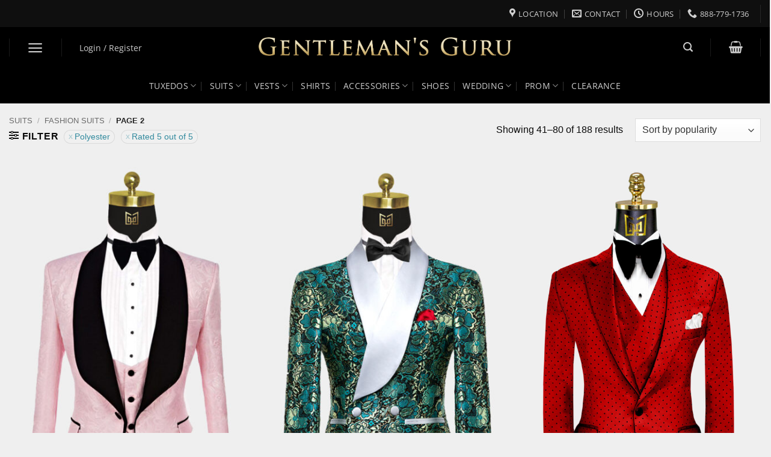

--- FILE ---
content_type: text/html; charset=UTF-8
request_url: https://www.gentlemansguru.com/product-category/suits/fashion-suits/page/2/?rating_filter=5&filter_material=polyester
body_size: 52001
content:
<!DOCTYPE html>
<html lang="en-US" class="loading-site no-js bg-fill">
<head><script>(function(w,i,g){w[g]=w[g]||[];if(typeof w[g].push=='function')w[g].push(i)})
(window,'AW-853167217','google_tags_first_party');</script><script async src="/metrics/"></script>
			<script>
				window.dataLayer = window.dataLayer || [];
				function gtag(){dataLayer.push(arguments);}
				gtag('js', new Date());
				gtag('set', 'developer_id.dY2E1Nz', true);
				
			</script>
			
	<meta charset="UTF-8" />
	<link rel="profile" href="https://gmpg.org/xfn/11" />
	<link rel="pingback" href="https://www.gentlemansguru.com/xmlrpc.php" />

	<script type="1333c3422d8fdb28d490e233-text/javascript">(function(html){html.className = html.className.replace(/\bno-js\b/,'js')})(document.documentElement);</script>
<meta name='robots' content='index, follow, max-image-preview:large, max-snippet:-1, max-video-preview:-1' />
<link rel='preconnect' href='https://ws.richpanel.com' >
<link rel='preconnect' href='https://ct.pinterest.com' >
<link rel='preconnect' href='https://bat.bing.com' >
<link rel='preconnect' href='https://www.facebook.com' >
<link rel='preconnect' href='https://www.google.com' >
<link rel='preconnect' href='https://media.receiptful.com' >
<link rel='preconnect' href='https://www.googletagmanager.com' >
<link rel='preconnect' href='https://connect.facebook.net' >
<link rel='preconnect' href='https://www.googleadservices.com' >
<link rel='preconnect' href='https://www.google-analytics.com' >
<link rel='preconnect' href='https://googleads.g.doubleclick.net' >
<link rel='preconnect' href='https://ajax.cloudflare.com' >
<link rel='preconnect' href='https://cdn.richpanel.com' >
<link rel='preconnect' href='https://use.fontawesome.com' >
<link rel='preconnect' href='https://ws-prod.richpanel.com' >
<link rel='preconnect' href='https://analytics.tiktok.com' >
<link rel='preconnect' href='https://track.cmcassets.com' >
<link rel='preconnect' href='https://sc-static.net' >
<link rel='preconnect' href='https://api-m.paypal.com' >
<link rel='preconnect' href='https://www.skynettechnologies.com' >
<link rel='dns-prefetch' href='//www.gentlemansguru.com'>
<link rel='dns-prefetch' href='//ajax.cloudflare.com'>
<link rel='dns-prefetch' href='//fonts.googleapis.com'>
<link rel='dns-prefetch' href='//cdn.jsdelivr.net'>
<link rel='dns-prefetch' href='//www.google.com'>
<link rel='dns-prefetch' href='//www.googletagmanager.com'>
<link rel='dns-prefetch' href='//bat.bing.com'>
<link rel='dns-prefetch' href='//connect.facebook.net'>
<link rel='dns-prefetch' href='//www.googleadservices.com'>
<link rel='dns-prefetch' href='//www.google-analytics.com'>
<link rel='dns-prefetch' href='//s.pinimg.com'>
<link rel='dns-prefetch' href='//googleads.g.doubleclick.net'>
<link rel='dns-prefetch' href='//www.facebook.com'>
<link rel='dns-prefetch' href='//ct.pinterest.com'>
<link rel='dns-prefetch' href='//ws-prod.richpanel.com'>
<link rel='dns-prefetch' href='//analytics.tiktok.com'>
<link rel='dns-prefetch' href='//cdn.richpanel.com'>
<link rel='dns-prefetch' href='//media.receiptful.com'>
<link rel='dns-prefetch' href='//track.cmcassets.com'>
<link rel='dns-prefetch' href='//use.fontawesome.com'>
<link rel='dns-prefetch' href='//sc-static.net'>
<link rel='dns-prefetch' href='//api-m.paypal.com'>
<link rel='dns-prefetch' href='//www.skynettechnologies.com'>
<meta name="viewport" content="width=device-width, initial-scale=1" />
	<!-- This site is optimized with the Yoast SEO plugin v23.3 - https://yoast.com/wordpress/plugins/seo/ -->
	<title>Men&#039;s Fashion Suits &amp; Tuxedos | Gentleman&#039;s Guru</title><link rel="preload" href="https://use.fontawesome.com/releases/v5.15.4/webfonts/fa-solid-900.woff2" as="font" type="font/woff2" crossorigin><link rel="preload" href="https://use.fontawesome.com/releases/v5.15.4/webfonts/fa-regular-400.woff2" as="font" type="font/woff2" crossorigin>
	<meta name="description" content="Our men&#039;s suits and tuxedos will take your wardrobe to the next level with ease. Shop Gentleman&#039;s Guru Now with FREE shipping." />
	<link rel="canonical" href="https://www.gentlemansguru.com/product-category/suits/fashion-suits/page/2/" />
	<link rel="prev" href="https://www.gentlemansguru.com/product-category/suits/fashion-suits/" />
	<link rel="next" href="https://www.gentlemansguru.com/product-category/suits/fashion-suits/page/3/" />
	<meta property="og:locale" content="en_US" />
	<meta property="og:type" content="article" />
	<meta property="og:title" content="Men&#039;s Fashion Suits &amp; Tuxedos | Gentleman&#039;s Guru" />
	<meta property="og:description" content="Our men&#039;s suits and tuxedos will take your wardrobe to the next level with ease. Shop Gentleman&#039;s Guru Now with FREE shipping." />
	<meta property="og:url" content="https://www.gentlemansguru.com/product-category/suits/fashion-suits/" />
	<meta property="og:site_name" content="Gentleman&#039;s Guru" />
	<meta property="og:image" content="https://www.gentlemansguru.com/wp-content/uploads/2021/04/Gentlemans-guru-Logo-Cover-from-Gentlemansguru.com_.jpg" />
	<meta property="og:image:width" content="2143" />
	<meta property="og:image:height" content="1144" />
	<meta property="og:image:type" content="image/jpeg" />
	<script type="application/ld+json" class="yoast-schema-graph">{"@context":"https://schema.org","@graph":[{"@type":"CollectionPage","@id":"https://www.gentlemansguru.com/product-category/suits/fashion-suits/","url":"https://www.gentlemansguru.com/product-category/suits/fashion-suits/page/2/","name":"Men's Fashion Suits & Tuxedos | Gentleman's Guru","isPartOf":{"@id":"https://www.gentlemansguru.com/#website"},"primaryImageOfPage":{"@id":"https://www.gentlemansguru.com/product-category/suits/fashion-suits/page/2/#primaryimage"},"image":{"@id":"https://www.gentlemansguru.com/product-category/suits/fashion-suits/page/2/#primaryimage"},"thumbnailUrl":"https://www.gentlemansguru.com/wp-content/uploads/2018/01/Mens-Light-Pink-Tuxedo-Wedding-Prom-Suit-from-Gentlemansguru.com_.jpg","description":"Our men's suits and tuxedos will take your wardrobe to the next level with ease. Shop Gentleman's Guru Now with FREE shipping.","breadcrumb":{"@id":"https://www.gentlemansguru.com/product-category/suits/fashion-suits/page/2/#breadcrumb"},"inLanguage":"en-US"},{"@type":"ImageObject","inLanguage":"en-US","@id":"https://www.gentlemansguru.com/product-category/suits/fashion-suits/page/2/#primaryimage","url":"https://www.gentlemansguru.com/wp-content/uploads/2018/01/Mens-Light-Pink-Tuxedo-Wedding-Prom-Suit-from-Gentlemansguru.com_.jpg","contentUrl":"https://www.gentlemansguru.com/wp-content/uploads/2018/01/Mens-Light-Pink-Tuxedo-Wedding-Prom-Suit-from-Gentlemansguru.com_.jpg","width":800,"height":860,"caption":"Mens-Light-Pink-Tuxedo-Wedding-Prom-Suit-from-Gentlemansguru.com"},{"@type":"BreadcrumbList","@id":"https://www.gentlemansguru.com/product-category/suits/fashion-suits/page/2/#breadcrumb","itemListElement":[{"@type":"ListItem","position":1,"name":"Home","item":"https://www.gentlemansguru.com/"},{"@type":"ListItem","position":2,"name":"Suits","item":"https://www.gentlemansguru.com/product-category/suits/"},{"@type":"ListItem","position":3,"name":"Fashion Suits"}]},{"@type":"WebSite","@id":"https://www.gentlemansguru.com/#website","url":"https://www.gentlemansguru.com/","name":"Gentleman&#039;s Guru","description":"Class. Style. Sophistication.","publisher":{"@id":"https://www.gentlemansguru.com/#organization"},"potentialAction":[{"@type":"SearchAction","target":{"@type":"EntryPoint","urlTemplate":"https://www.gentlemansguru.com/?s={search_term_string}"},"query-input":"required name=search_term_string"}],"inLanguage":"en-US"},{"@type":"Organization","@id":"https://www.gentlemansguru.com/#organization","name":"Gentleman's Guru","url":"https://www.gentlemansguru.com/","logo":{"@type":"ImageObject","inLanguage":"en-US","@id":"https://www.gentlemansguru.com/#/schema/logo/image/","url":"https://www.gentlemansguru.com/wp-content/uploads/2020/11/Logo-banner-Square-from-Gentlemansguru.com_.jpg","contentUrl":"https://www.gentlemansguru.com/wp-content/uploads/2020/11/Logo-banner-Square-from-Gentlemansguru.com_.jpg","width":800,"height":724,"caption":"Gentleman's Guru"},"image":{"@id":"https://www.gentlemansguru.com/#/schema/logo/image/"},"sameAs":["https://web.facebook.com/TheGentlemansGuru","https://x.com/GentlemansGuru","https://www.instagram.com/gentlemansguru/","https://www.linkedin.com/company/thegentlemansguru","https://www.pinterest.com/gentlemansguru7/","https://www.youtube.com/channel/UCL0merWXCmWd-ZgjHbWz5bQ"]}]}</script>
	<!-- / Yoast SEO plugin. -->


<link rel='dns-prefetch' href='//static.klaviyo.com' />
<link rel='dns-prefetch' href='//www.gentlemansguru.com' />
<link rel='dns-prefetch' href='//media.receiptful.com' />
<link rel='dns-prefetch' href='//use.fontawesome.com' />
<link rel='prefetch' href='https://www.gentlemansguru.com/wp-content/themes/flatsome/assets/js/flatsome.js?ver=e2eddd6c228105dac048' />
<link rel='prefetch' href='https://www.gentlemansguru.com/wp-content/themes/flatsome/assets/js/chunk.slider.js?ver=3.20.4' />
<link rel='prefetch' href='https://www.gentlemansguru.com/wp-content/themes/flatsome/assets/js/chunk.popups.js?ver=3.20.4' />
<link rel='prefetch' href='https://www.gentlemansguru.com/wp-content/themes/flatsome/assets/js/chunk.tooltips.js?ver=3.20.4' />
<link rel='prefetch' href='https://www.gentlemansguru.com/wp-content/themes/flatsome/assets/js/woocommerce.js?ver=1c9be63d628ff7c3ff4c' />
<style id='wp-img-auto-sizes-contain-inline-css' type='text/css'>
img:is([sizes=auto i],[sizes^="auto," i]){contain-intrinsic-size:3000px 1500px}
/*# sourceURL=wp-img-auto-sizes-contain-inline-css */
</style>
<link rel="stylesheet" id="gg-custom-sliders-css" href="https://www.gentlemansguru.com/wp-content/cache/perfmatters/www.gentlemansguru.com/minify/45a07a436f9c.gg-custom-sliders.min.css?ver=85e6d103346b7147358bb3194582863e" type="text/css" media="all">
<link rel='stylesheet' id='wp-block-library-css' href='https://www.gentlemansguru.com/wp-includes/css/dist/block-library/style.min.css?ver=85e6d103346b7147358bb3194582863e' type='text/css' media='all' />
<link rel='stylesheet' id='wc-blocks-style-css' href='https://www.gentlemansguru.com/wp-content/plugins/woocommerce/assets/client/blocks/wc-blocks.css?ver=wc-10.4.3' type='text/css' media='all' />

<link rel='stylesheet' id='cr-frontend-css-css' href='https://www.gentlemansguru.com/wp-content/plugins/customer-reviews-woocommerce/css/frontend.css?ver=5.58.2' type='text/css' media='all' />
<link rel='stylesheet' id='wcpa-datetime-css' href='https://www.gentlemansguru.com/wp-content/plugins/woo-custom-product-addons-pro/assets/plugins/datetimepicker/jquery.datetimepicker.min.css?ver=4.2.1' type='text/css' media='all' />
<link rel='stylesheet' id='wcpa-colorpicker-css' href='https://www.gentlemansguru.com/wp-content/plugins/woo-custom-product-addons-pro/assets/plugins/spectrum/spectrum.min.css?ver=4.2.1' type='text/css' media='all' />
<link rel='stylesheet' id='wcpa-frontend-css' href='https://www.gentlemansguru.com/wp-content/plugins/woo-custom-product-addons-pro/assets/css/frontend.min.css?ver=4.2.1' type='text/css' media='all' />
<style id='woocommerce-inline-inline-css' type='text/css'>
.woocommerce form .form-row .required { visibility: visible; }
/*# sourceURL=woocommerce-inline-inline-css */
</style>
<link rel='stylesheet' id='bfa-font-awesome-css' href='https://use.fontawesome.com/releases/v5.15.4/css/all.css?ver=2.0.3' type='text/css' media='all' />
<link rel='stylesheet' id='bfa-font-awesome-v4-shim-css' href='https://use.fontawesome.com/releases/v5.15.4/css/v4-shims.css?ver=2.0.3' type='text/css' media='all' />
<style id='bfa-font-awesome-v4-shim-inline-css' type='text/css'>

			@font-face {
				font-family: 'FontAwesome';
				src: url('https://use.fontawesome.com/releases/v5.15.4/webfonts/fa-brands-400.eot'),
				url('https://use.fontawesome.com/releases/v5.15.4/webfonts/fa-brands-400.eot?#iefix') format('embedded-opentype'),
				url('https://use.fontawesome.com/releases/v5.15.4/webfonts/fa-brands-400.woff2') format('woff2'),
				url('https://use.fontawesome.com/releases/v5.15.4/webfonts/fa-brands-400.woff') format('woff'),
				url('https://use.fontawesome.com/releases/v5.15.4/webfonts/fa-brands-400.ttf') format('truetype'),
				url('https://use.fontawesome.com/releases/v5.15.4/webfonts/fa-brands-400.svg#fontawesome') format('svg');
			}

			@font-face {
				font-family: 'FontAwesome';
				src: url('https://use.fontawesome.com/releases/v5.15.4/webfonts/fa-solid-900.eot'),
				url('https://use.fontawesome.com/releases/v5.15.4/webfonts/fa-solid-900.eot?#iefix') format('embedded-opentype'),
				url('https://use.fontawesome.com/releases/v5.15.4/webfonts/fa-solid-900.woff2') format('woff2'),
				url('https://use.fontawesome.com/releases/v5.15.4/webfonts/fa-solid-900.woff') format('woff'),
				url('https://use.fontawesome.com/releases/v5.15.4/webfonts/fa-solid-900.ttf') format('truetype'),
				url('https://use.fontawesome.com/releases/v5.15.4/webfonts/fa-solid-900.svg#fontawesome') format('svg');
			}

			@font-face {
				font-family: 'FontAwesome';
				src: url('https://use.fontawesome.com/releases/v5.15.4/webfonts/fa-regular-400.eot'),
				url('https://use.fontawesome.com/releases/v5.15.4/webfonts/fa-regular-400.eot?#iefix') format('embedded-opentype'),
				url('https://use.fontawesome.com/releases/v5.15.4/webfonts/fa-regular-400.woff2') format('woff2'),
				url('https://use.fontawesome.com/releases/v5.15.4/webfonts/fa-regular-400.woff') format('woff'),
				url('https://use.fontawesome.com/releases/v5.15.4/webfonts/fa-regular-400.ttf') format('truetype'),
				url('https://use.fontawesome.com/releases/v5.15.4/webfonts/fa-regular-400.svg#fontawesome') format('svg');
				unicode-range: U+F004-F005,U+F007,U+F017,U+F022,U+F024,U+F02E,U+F03E,U+F044,U+F057-F059,U+F06E,U+F070,U+F075,U+F07B-F07C,U+F080,U+F086,U+F089,U+F094,U+F09D,U+F0A0,U+F0A4-F0A7,U+F0C5,U+F0C7-F0C8,U+F0E0,U+F0EB,U+F0F3,U+F0F8,U+F0FE,U+F111,U+F118-F11A,U+F11C,U+F133,U+F144,U+F146,U+F14A,U+F14D-F14E,U+F150-F152,U+F15B-F15C,U+F164-F165,U+F185-F186,U+F191-F192,U+F1AD,U+F1C1-F1C9,U+F1CD,U+F1D8,U+F1E3,U+F1EA,U+F1F6,U+F1F9,U+F20A,U+F247-F249,U+F24D,U+F254-F25B,U+F25D,U+F267,U+F271-F274,U+F279,U+F28B,U+F28D,U+F2B5-F2B6,U+F2B9,U+F2BB,U+F2BD,U+F2C1-F2C2,U+F2D0,U+F2D2,U+F2DC,U+F2ED,U+F328,U+F358-F35B,U+F3A5,U+F3D1,U+F410,U+F4AD;
			}
		
/*# sourceURL=bfa-font-awesome-v4-shim-inline-css */
</style>
<link rel='stylesheet' id='flatsome-main-css' href='https://www.gentlemansguru.com/wp-content/themes/flatsome/assets/css/flatsome.css?ver=3.20.4' type='text/css' media='all' />
<style id='flatsome-main-inline-css' type='text/css'>
@font-face {
				font-family: "fl-icons";
				font-display: block;
				src: url(https://www.gentlemansguru.com/wp-content/themes/flatsome/assets/css/icons/fl-icons.eot?v=3.20.4);
				src:
					url(https://www.gentlemansguru.com/wp-content/themes/flatsome/assets/css/icons/fl-icons.eot#iefix?v=3.20.4) format("embedded-opentype"),
					url(https://www.gentlemansguru.com/wp-content/themes/flatsome/assets/css/icons/fl-icons.woff2?v=3.20.4) format("woff2"),
					url(https://www.gentlemansguru.com/wp-content/themes/flatsome/assets/css/icons/fl-icons.ttf?v=3.20.4) format("truetype"),
					url(https://www.gentlemansguru.com/wp-content/themes/flatsome/assets/css/icons/fl-icons.woff?v=3.20.4) format("woff"),
					url(https://www.gentlemansguru.com/wp-content/themes/flatsome/assets/css/icons/fl-icons.svg?v=3.20.4#fl-icons) format("svg");
			}
/*# sourceURL=flatsome-main-inline-css */
</style>
<link rel='stylesheet' id='flatsome-shop-css' href='https://www.gentlemansguru.com/wp-content/themes/flatsome/assets/css/flatsome-shop.css?ver=3.20.4' type='text/css' media='all' />
<link rel="stylesheet" id="flatsome-style-css" href="https://www.gentlemansguru.com/wp-content/cache/perfmatters/www.gentlemansguru.com/minify/97ea2d751f6f.style.min.css?ver=3.0" type="text/css" media="all">
<script type="1333c3422d8fdb28d490e233-text/javascript">
            window._nslDOMReady = (function () {
                const executedCallbacks = new Set();
            
                return function (callback) {
                    /**
                    * Third parties might dispatch DOMContentLoaded events, so we need to ensure that we only run our callback once!
                    */
                    if (executedCallbacks.has(callback)) return;
            
                    const wrappedCallback = function () {
                        if (executedCallbacks.has(callback)) return;
                        executedCallbacks.add(callback);
                        callback();
                    };
            
                    if (document.readyState === "complete" || document.readyState === "interactive") {
                        wrappedCallback();
                    } else {
                        document.addEventListener("DOMContentLoaded", wrappedCallback);
                    }
                };
            })();
        </script><script type="1333c3422d8fdb28d490e233-text/javascript" id="jquery-core-js-extra">
/* <![CDATA[ */
var xlwcty = {"ajax_url":"https://www.gentlemansguru.com/wp-admin/admin-ajax.php","version":"1.15.1","wc_version":"10.4.3","l":"Valid"};
//# sourceURL=jquery-core-js-extra
/* ]]> */
</script>
<script type="1333c3422d8fdb28d490e233-text/javascript" src="https://www.gentlemansguru.com/wp-includes/js/jquery/jquery.min.js?ver=3.7.1" id="jquery-core-js"></script>
<script type="1333c3422d8fdb28d490e233-text/javascript" id="gg-custom-sliders-js-extra">
/* <![CDATA[ */
var vars = {"ajaxurl":"https://www.gentlemansguru.com/wp-admin/admin-ajax.php"};
//# sourceURL=gg-custom-sliders-js-extra
/* ]]> */
</script>
<script type="1333c3422d8fdb28d490e233-text/javascript" src="https://www.gentlemansguru.com/wp-content/plugins/gg-product-sliders/js/gg-custom-sliders.js?ver=1.0.2" id="gg-custom-sliders-js"></script>
<script type="1333c3422d8fdb28d490e233-text/javascript" src="https://www.gentlemansguru.com/wp-content/plugins/product-review-to-xml/js/imgo.js?ver=85e6d103346b7147358bb3194582863e" id="imgo-js"></script>
<script type="1333c3422d8fdb28d490e233-text/javascript" id="wcaiocc-frontend-script-handle-js-extra">
/* <![CDATA[ */
var wcaiocc_vars_data = {"ajaxurl":"https://www.gentlemansguru.com/wp-admin/admin-ajax.php","currency_change_key":"wcaiocc_change_currency_code","currency_changed":"1","conversion_method":"reference","base_currency":"USD","base_currency_data":{"code":"USD","name":"United States (US) dollar","symbol":"&#36;","position":"left","thousand_separator":",","decimal_separator":".","number_decimals":2},"currency":"USD","currency_data":{"order":1,"name":"United States (US) dollar","symbol":"&#36;","position":"left","thousand_separator":",","decimal_separator":".","number_decimals":"2","rate":"1","api":"alphavantage"},"wp_nonce":"bdfce18716"};
//# sourceURL=wcaiocc-frontend-script-handle-js-extra
/* ]]> */
</script>
<script type="1333c3422d8fdb28d490e233-text/javascript" src="https://www.gentlemansguru.com/wp-content/plugins/woocommerce/assets/js/jquery-blockui/jquery.blockUI.min.js?ver=2.7.0-wc.10.4.3" id="wc-jquery-blockui-js" data-wp-strategy="defer"></script>
<script type="1333c3422d8fdb28d490e233-text/javascript" id="wc-add-to-cart-js-extra">
/* <![CDATA[ */
var wc_add_to_cart_params = {"ajax_url":"/wp-admin/admin-ajax.php","wc_ajax_url":"/?wc-ajax=%%endpoint%%","i18n_view_cart":"View cart","cart_url":"https://www.gentlemansguru.com/cart/","is_cart":"","cart_redirect_after_add":"no"};
//# sourceURL=wc-add-to-cart-js-extra
/* ]]> */
</script>
<script type="1333c3422d8fdb28d490e233-text/javascript" src="https://www.gentlemansguru.com/wp-content/plugins/woocommerce/assets/js/frontend/add-to-cart.min.js?ver=10.4.3" id="wc-add-to-cart-js" defer="defer" data-wp-strategy="defer"></script>
<script type="1333c3422d8fdb28d490e233-text/javascript" src="https://www.gentlemansguru.com/wp-content/plugins/woocommerce/assets/js/js-cookie/js.cookie.min.js?ver=2.1.4-wc.10.4.3" id="wc-js-cookie-js" data-wp-strategy="defer"></script>
<script type="1333c3422d8fdb28d490e233-text/javascript" src="https://www.gentlemansguru.com/wp-content/themes/flatsome-child/jquery.validate.min.js?ver=85e6d103346b7147358bb3194582863e" id="jquery-validation-plugin-js"></script>
<script type="1333c3422d8fdb28d490e233-text/javascript" src="https://www.gentlemansguru.com/wp-includes/js/dist/hooks.min.js?ver=dd5603f07f9220ed27f1" id="wp-hooks-js"></script>
<script type="1333c3422d8fdb28d490e233-text/javascript" id="wpm-js-extra">
/* <![CDATA[ */
var wpm = {"ajax_url":"https://www.gentlemansguru.com/wp-admin/admin-ajax.php","root":"https://www.gentlemansguru.com/wp-json/","nonce_wp_rest":"a1e4cd3715","nonce_ajax":"860e556576"};
//# sourceURL=wpm-js-extra
/* ]]> */
</script>
<script type="1333c3422d8fdb28d490e233-text/javascript" src="https://www.gentlemansguru.com/wp-content/plugins/woopt-pixel-manager-pro/js/public/pro/wpm-public__premium_only.p1.min.js?ver=1.54.1" id="wpm-js"></script>
<script type="1333c3422d8fdb28d490e233-text/javascript" id="wc-settings-dep-in-header-js-after">
/* <![CDATA[ */
console.warn( "Scripts that have a dependency on [wc-settings, wc-blocks-checkout] must be loaded in the footer, klaviyo-klaviyo-checkout-block-editor-script was registered to load in the header, but has been switched to load in the footer instead. See https://github.com/woocommerce/woocommerce-gutenberg-products-block/pull/5059" );
console.warn( "Scripts that have a dependency on [wc-settings, wc-blocks-checkout] must be loaded in the footer, klaviyo-klaviyo-checkout-block-view-script was registered to load in the header, but has been switched to load in the footer instead. See https://github.com/woocommerce/woocommerce-gutenberg-products-block/pull/5059" );
//# sourceURL=wc-settings-dep-in-header-js-after
/* ]]> */
</script>
<link rel="https://api.w.org/" href="https://www.gentlemansguru.com/wp-json/" /><link rel="alternate" title="JSON" type="application/json" href="https://www.gentlemansguru.com/wp-json/wp/v2/product_cat/1999" /><script type="1333c3422d8fdb28d490e233-text/javascript">
	function expand(param) {
		param.style.display = (param.style.display == "none") ? "block" : "none";
	}
	function read_toggle(id, more, less) {
		el = document.getElementById("readlink" + id);
		el.innerHTML = (el.innerHTML == more) ? less : more;
		expand(document.getElementById("read" + id));
	}
	</script>
<!-- This website runs the Product Feed PRO for WooCommerce by AdTribes.io plugin - version 13.2.1 -->
<meta name="theme-color" content="#060303" />

	<noscript><style>.woocommerce-product-gallery{ opacity: 1 !important; }</style></noscript>
	
<!-- START Pixel Manager for WooCommerce -->

		<script type="1333c3422d8fdb28d490e233-text/javascript">

			window.wpmDataLayer = window.wpmDataLayer || {};
			window.wpmDataLayer = Object.assign(window.wpmDataLayer, {"cart":{},"cart_item_keys":{},"version":{"number":"1.54.1","pro":true,"eligible_for_updates":true,"distro":"fms","beta":false,"show":true},"pixels":{"google":{"linker":{"settings":null},"user_id":true,"ads":{"conversion_ids":{"AW-853167217":"AO7BCNH0tngQ8ZjplgM"},"dynamic_remarketing":{"status":true,"id_type":"sku","send_events_with_parent_ids":true},"google_business_vertical":"retail","phone_conversion_number":"","phone_conversion_label":""},"analytics":{"ga4":{"measurement_id":"G-4B00Y23KJ1","parameters":{},"mp_active":true,"debug_mode":false,"page_load_time_tracking":false},"id_type":"post_id"},"tag_id":"AW-853167217","tag_id_suppressed":[],"tag_gateway":{"measurement_path":"/metrics","proxy_url":"https://www.gentlemansguru.com/wp-content/plugins/woopt-pixel-manager-pro/includes/pixels/google/pmw-gtg-proxy.php","handler":"external"},"tcf_support":false,"consent_mode":{"is_active":false,"wait_for_update":500,"ads_data_redaction":false,"url_passthrough":true},"enhanced_conversions":{"is_active":true}},"facebook":{"pixel_id":"1666921963388648","dynamic_remarketing":{"id_type":"sku"},"capi":true,"advanced_matching":true,"exclusion_patterns":[],"fbevents_js_url":"https://connect.facebook.net/en_US/fbevents.js"},"bing":{"uet_tag_id":"5820110","enhanced_conversions":true,"dynamic_remarketing":{"id_type":"sku"},"consent_mode":{"is_active":false}},"pinterest":{"pixel_id":"2613207859148","dynamic_remarketing":{"id_type":"sku"},"advanced_matching":true,"enhanced_match":true},"snapchat":{"pixel_id":"bc8b5348-96dc-4744-bb14-0e8293bf9c44","dynamic_remarketing":{"id_type":"sku"},"advanced_matching":true},"tiktok":{"pixel_id":"C85UNMPG5FFMORB6S1TG","dynamic_remarketing":{"id_type":"sku"},"eapi":true,"advanced_matching":true},"twitter":{"pixel_id":"nzhkq","dynamic_remarketing":{"id_type":"sku"},"event_ids":{"add_to_cart":"tw-nzhkq-odi1d","add_to_wishlist":"","view_content":"tw-nzhkq-odi16","search":"","initiate_checkout":"tw-nzhkq-odi18","add_payment_info":"","purchase":"tw-nzhkq-odi1e"}}},"shop":{"list_name":"Product Category | Suits | Fashion Suits","list_id":"product_category.suits.fashion-suits","page_type":"product_category","currency":"USD","selectors":{"addToCart":[],"beginCheckout":[]},"order_duplication_prevention":true,"view_item_list_trigger":{"test_mode":false,"background_color":"green","opacity":0.5,"repeat":true,"timeout":1000,"threshold":0.8},"variations_output":true,"session_active":false},"page":{"id":15516,"title":"Floral Light Pink Tuxedo Suit With Black Shawl Lapel","type":"product","categories":[],"parent":{"id":0,"title":"Floral Light Pink Tuxedo Suit With Black Shawl Lapel","type":"product","categories":[]}},"general":{"user_logged_in":false,"scroll_tracking_thresholds":[],"page_id":15516,"exclude_domains":[],"server_2_server":{"active":true,"user_agent_exclude_patterns":[],"ip_exclude_list":[],"pageview_event_s2s":{"is_active":false,"pixels":["facebook","snapchat"]}},"consent_management":{"explicit_consent":false},"lazy_load_pmw":false,"chunk_base_path":"https://www.gentlemansguru.com/wp-content/plugins/woopt-pixel-manager-pro/js/public/pro/","modules":{"load_deprecated_functions":false}}});

		</script>

		
<!-- END Pixel Manager for WooCommerce -->
<script type="pmdelayedscript" data-perfmatters-type="text/javascript" data-cfasync="false" data-no-optimize="1" data-no-defer="1" data-no-minify="1">
const setupRichpanelMessengerConfiguration = function (properties) {
	if (properties) {
		window.richpanelSettings = properties['data'];
	}
};

setupRichpanelMessengerConfiguration(null);

window.richpanel||(window.richpanel=[]),window.richpanel.q=[],mth=["track","debug","atr"],sk=function(e){return function(){a=Array.prototype.slice.call(arguments);a.unshift(e);window.richpanel.q.push(a)}};for(var i=0;mth.length>i;i++){window.richpanel[mth[i]]=sk(mth[i])}window.richpanel.load=function(e){var t=document,n=t.getElementsByTagName("script")[0],r=t.createElement("script");r.type="text/javascript";r.async=true;r.src="https://cdn.richpanel.com/js/tracking.js";n.parentNode.insertBefore(r,n)};
window.richpanel.ensure_rpuid = "";
const apiKey = "gentlemansguru8651";
window['appClientId']=apiKey;
richpanel.load(apiKey);
</script>
<script type="1333c3422d8fdb28d490e233-text/javascript">
						richpanel.track("view_category", {"id":1999,"name":"Fashion Suits","parent":[{"id":1939,"name":"Suits"}]}, null);
			</script>
<link rel="icon" href="https://www.gentlemansguru.com/wp-content/uploads/2020/02/cropped-2Gentlemansguru-Logo-Favicon-from-Gentlemansguru.com_-32x32.png" sizes="32x32" />
<link rel="icon" href="https://www.gentlemansguru.com/wp-content/uploads/2020/02/cropped-2Gentlemansguru-Logo-Favicon-from-Gentlemansguru.com_-192x192.png" sizes="192x192" />
<link rel="apple-touch-icon" href="https://www.gentlemansguru.com/wp-content/uploads/2020/02/cropped-2Gentlemansguru-Logo-Favicon-from-Gentlemansguru.com_-180x180.png" />
<meta name="msapplication-TileImage" content="https://www.gentlemansguru.com/wp-content/uploads/2020/02/cropped-2Gentlemansguru-Logo-Favicon-from-Gentlemansguru.com_-270x270.png" />
<style type="text/css">

*[id^='readlink'] {
 font-weight: normal;
 color: #757575;
 background: #efefef;
 padding: 0px;
 border-bottom: 0.5px solid #9e9e9e;
 -webkit-box-shadow: none !important;
 box-shadow: none !important;
 -webkit-transition: none !important;
}

*[id^='readlink']:hover {
 font-weight: normal;
 color: #dbaf00;
 padding: 0px;
 border-bottom: 0.5px solid #9e9e9e;
}

*[id^='readlink']:focus {
 outline: none;
 color: #757575;
}

</style>
<style type="text/css">div.nsl-container[data-align="left"] {
    text-align: left;
}

div.nsl-container[data-align="center"] {
    text-align: center;
}

div.nsl-container[data-align="right"] {
    text-align: right;
}


div.nsl-container div.nsl-container-buttons a[data-plugin="nsl"] {
    text-decoration: none;
    box-shadow: none;
    border: 0;
}

div.nsl-container .nsl-container-buttons {
    display: flex;
    padding: 5px 0;
}

div.nsl-container.nsl-container-block .nsl-container-buttons {
    display: inline-grid;
    grid-template-columns: minmax(145px, auto);
}

div.nsl-container-block-fullwidth .nsl-container-buttons {
    flex-flow: column;
    align-items: center;
}

div.nsl-container-block-fullwidth .nsl-container-buttons a,
div.nsl-container-block .nsl-container-buttons a {
    flex: 1 1 auto;
    display: block;
    margin: 5px 0;
    width: 100%;
}

div.nsl-container-inline {
    margin: -5px;
    text-align: left;
}

div.nsl-container-inline .nsl-container-buttons {
    justify-content: center;
    flex-wrap: wrap;
}

div.nsl-container-inline .nsl-container-buttons a {
    margin: 5px;
    display: inline-block;
}

div.nsl-container-grid .nsl-container-buttons {
    flex-flow: row;
    align-items: center;
    flex-wrap: wrap;
}

div.nsl-container-grid .nsl-container-buttons a {
    flex: 1 1 auto;
    display: block;
    margin: 5px;
    max-width: 280px;
    width: 100%;
}

@media only screen and (min-width: 650px) {
    div.nsl-container-grid .nsl-container-buttons a {
        width: auto;
    }
}

div.nsl-container .nsl-button {
    cursor: pointer;
    vertical-align: top;
    border-radius: 4px;
}

div.nsl-container .nsl-button-default {
    color: #fff;
    display: flex;
}

div.nsl-container .nsl-button-icon {
    display: inline-block;
}

div.nsl-container .nsl-button-svg-container {
    flex: 0 0 auto;
    padding: 8px;
    display: flex;
    align-items: center;
}

div.nsl-container svg {
    height: 24px;
    width: 24px;
    vertical-align: top;
}

div.nsl-container .nsl-button-default div.nsl-button-label-container {
    margin: 0 24px 0 12px;
    padding: 10px 0;
    font-family: Helvetica, Arial, sans-serif;
    font-size: 16px;
    line-height: 20px;
    letter-spacing: .25px;
    overflow: hidden;
    text-align: center;
    text-overflow: clip;
    white-space: nowrap;
    flex: 1 1 auto;
    -webkit-font-smoothing: antialiased;
    -moz-osx-font-smoothing: grayscale;
    text-transform: none;
    display: inline-block;
}

div.nsl-container .nsl-button-google[data-skin="light"] {
    box-shadow: inset 0 0 0 1px #747775;
    color: #1f1f1f;
}

div.nsl-container .nsl-button-google[data-skin="dark"] {
    box-shadow: inset 0 0 0 1px #8E918F;
    color: #E3E3E3;
}

div.nsl-container .nsl-button-google[data-skin="neutral"] {
    color: #1F1F1F;
}

div.nsl-container .nsl-button-google div.nsl-button-label-container {
    font-family: "Roboto Medium", Roboto, Helvetica, Arial, sans-serif;
}

div.nsl-container .nsl-button-apple .nsl-button-svg-container {
    padding: 0 6px;
}

div.nsl-container .nsl-button-apple .nsl-button-svg-container svg {
    height: 40px;
    width: auto;
}

div.nsl-container .nsl-button-apple[data-skin="light"] {
    color: #000;
    box-shadow: 0 0 0 1px #000;
}

div.nsl-container .nsl-button-facebook[data-skin="white"] {
    color: #000;
    box-shadow: inset 0 0 0 1px #000;
}

div.nsl-container .nsl-button-facebook[data-skin="light"] {
    color: #1877F2;
    box-shadow: inset 0 0 0 1px #1877F2;
}

div.nsl-container .nsl-button-spotify[data-skin="white"] {
    color: #191414;
    box-shadow: inset 0 0 0 1px #191414;
}

div.nsl-container .nsl-button-apple div.nsl-button-label-container {
    font-size: 17px;
    font-family: -apple-system, BlinkMacSystemFont, "Segoe UI", Roboto, Helvetica, Arial, sans-serif, "Apple Color Emoji", "Segoe UI Emoji", "Segoe UI Symbol";
}

div.nsl-container .nsl-button-slack div.nsl-button-label-container {
    font-size: 17px;
    font-family: -apple-system, BlinkMacSystemFont, "Segoe UI", Roboto, Helvetica, Arial, sans-serif, "Apple Color Emoji", "Segoe UI Emoji", "Segoe UI Symbol";
}

div.nsl-container .nsl-button-slack[data-skin="light"] {
    color: #000000;
    box-shadow: inset 0 0 0 1px #DDDDDD;
}

div.nsl-container .nsl-button-tiktok[data-skin="light"] {
    color: #161823;
    box-shadow: 0 0 0 1px rgba(22, 24, 35, 0.12);
}


div.nsl-container .nsl-button-kakao {
    color: rgba(0, 0, 0, 0.85);
}

.nsl-clear {
    clear: both;
}

.nsl-container {
    clear: both;
}

.nsl-disabled-provider .nsl-button {
    filter: grayscale(1);
    opacity: 0.8;
}

/*Button align start*/

div.nsl-container-inline[data-align="left"] .nsl-container-buttons {
    justify-content: flex-start;
}

div.nsl-container-inline[data-align="center"] .nsl-container-buttons {
    justify-content: center;
}

div.nsl-container-inline[data-align="right"] .nsl-container-buttons {
    justify-content: flex-end;
}


div.nsl-container-grid[data-align="left"] .nsl-container-buttons {
    justify-content: flex-start;
}

div.nsl-container-grid[data-align="center"] .nsl-container-buttons {
    justify-content: center;
}

div.nsl-container-grid[data-align="right"] .nsl-container-buttons {
    justify-content: flex-end;
}

div.nsl-container-grid[data-align="space-around"] .nsl-container-buttons {
    justify-content: space-around;
}

div.nsl-container-grid[data-align="space-between"] .nsl-container-buttons {
    justify-content: space-between;
}

/* Button align end*/

/* Redirect */

#nsl-redirect-overlay {
    display: flex;
    flex-direction: column;
    justify-content: center;
    align-items: center;
    position: fixed;
    z-index: 1000000;
    left: 0;
    top: 0;
    width: 100%;
    height: 100%;
    backdrop-filter: blur(1px);
    background-color: RGBA(0, 0, 0, .32);;
}

#nsl-redirect-overlay-container {
    display: flex;
    flex-direction: column;
    justify-content: center;
    align-items: center;
    background-color: white;
    padding: 30px;
    border-radius: 10px;
}

#nsl-redirect-overlay-spinner {
    content: '';
    display: block;
    margin: 20px;
    border: 9px solid RGBA(0, 0, 0, .6);
    border-top: 9px solid #fff;
    border-radius: 50%;
    box-shadow: inset 0 0 0 1px RGBA(0, 0, 0, .6), 0 0 0 1px RGBA(0, 0, 0, .6);
    width: 40px;
    height: 40px;
    animation: nsl-loader-spin 2s linear infinite;
}

@keyframes nsl-loader-spin {
    0% {
        transform: rotate(0deg)
    }
    to {
        transform: rotate(360deg)
    }
}

#nsl-redirect-overlay-title {
    font-family: -apple-system, BlinkMacSystemFont, "Segoe UI", Roboto, Oxygen-Sans, Ubuntu, Cantarell, "Helvetica Neue", sans-serif;
    font-size: 18px;
    font-weight: bold;
    color: #3C434A;
}

#nsl-redirect-overlay-text {
    font-family: -apple-system, BlinkMacSystemFont, "Segoe UI", Roboto, Oxygen-Sans, Ubuntu, Cantarell, "Helvetica Neue", sans-serif;
    text-align: center;
    font-size: 14px;
    color: #3C434A;
}

/* Redirect END*/</style><style type="text/css">/* Notice fallback */
#nsl-notices-fallback {
    position: fixed;
    right: 10px;
    top: 10px;
    z-index: 10000;
}

.admin-bar #nsl-notices-fallback {
    top: 42px;
}

#nsl-notices-fallback > div {
    position: relative;
    background: #fff;
    border-left: 4px solid #fff;
    box-shadow: 0 1px 1px 0 rgba(0, 0, 0, .1);
    margin: 5px 15px 2px;
    padding: 1px 20px;
}

#nsl-notices-fallback > div.error {
    display: block;
    border-left-color: #dc3232;
}

#nsl-notices-fallback > div.updated {
    display: block;
    border-left-color: #46b450;
}

#nsl-notices-fallback p {
    margin: .5em 0;
    padding: 2px;
}

#nsl-notices-fallback > div:after {
    position: absolute;
    right: 5px;
    top: 5px;
    content: '\00d7';
    display: block;
    height: 16px;
    width: 16px;
    line-height: 16px;
    text-align: center;
    font-size: 20px;
    cursor: pointer;
}</style><style id="custom-css" type="text/css">:root {--primary-color: #0c0c0c;--fs-color-primary: #0c0c0c;--fs-color-secondary: #dab238;--fs-color-success: #627D47;--fs-color-alert: #b20000;--fs-color-base: #0a0a0a;--fs-experimental-link-color: #1d7f95;--fs-experimental-link-color-hover: #D3B51D;}.tooltipster-base {--tooltip-color: #fff;--tooltip-bg-color: #000;}.off-canvas-right .mfp-content, .off-canvas-left .mfp-content {--drawer-width: 300px;}.off-canvas .mfp-content.off-canvas-cart {--drawer-width: 360px;}html{background-color:#efefef!important;}.container-width, .full-width .ubermenu-nav, .container, .row{max-width: 1370px}.row.row-collapse{max-width: 1340px}.row.row-small{max-width: 1362.5px}.row.row-large{max-width: 1400px}.sticky-add-to-cart--active, #wrapper,#main,#main.dark{background-color: #efefef}.header-main{height: 68px}#logo img{max-height: 68px}#logo{width:435px;}#logo img{padding:3px 0;}.stuck #logo img{padding:11px 0;}.header-bottom{min-height: 13px}.header-top{min-height: 45px}.transparent .header-main{height: 415px}.transparent #logo img{max-height: 415px}.has-transparent + .page-title:first-of-type,.has-transparent + #main > .page-title,.has-transparent + #main > div > .page-title,.has-transparent + #main .page-header-wrapper:first-of-type .page-title{padding-top: 495px;}.transparent .header-wrapper{background-color: rgba(10,10,10,0)!important;}.transparent .top-divider{display: none;}.header.show-on-scroll,.stuck .header-main{height:65px!important}.stuck #logo img{max-height: 65px!important}.search-form{ width: 100%;}.header-bg-color {background-color: #000000}.header-bottom {background-color: #000000}.header-main .nav > li > a{line-height: 9px }.stuck .header-main .nav > li > a{line-height: 50px }.header-bottom-nav > li > a{line-height: 39px }@media (max-width: 549px) {.header-main{height: 58px}#logo img{max-height: 58px}}.nav-dropdown-has-arrow.nav-dropdown-has-border li.has-dropdown:before{border-bottom-color: rgba(10,10,10,0.14);}.nav .nav-dropdown{border-color: rgba(10,10,10,0.14) }.nav-dropdown{border-radius:3px}.nav-dropdown{font-size:84%}.nav-dropdown-has-arrow li.has-dropdown:after{border-bottom-color: rgba(255,255,255,0.93);}.nav .nav-dropdown{background-color: rgba(255,255,255,0.93)}.header-top{background-color:#0f0f0f!important;}h1,h2,h3,h4,h5,h6,.heading-font{color: #000000;}body{font-size: 100%;}@media screen and (max-width: 549px){body{font-size: 100%;}}body{font-family: inherit;}.nav > li > a {font-family: "Open Sans", sans-serif;}.mobile-sidebar-levels-2 .nav > li > ul > li > a {font-family: "Open Sans", sans-serif;}.nav > li > a,.mobile-sidebar-levels-2 .nav > li > ul > li > a {font-weight: 400;font-style: normal;}h1,h2,h3,h4,h5,h6,.heading-font, .off-canvas-center .nav-sidebar.nav-vertical > li > a{font-family: Prata, sans-serif;}h1,h2,h3,h4,h5,h6,.heading-font,.banner h1,.banner h2 {font-weight: 400;font-style: normal;}.alt-font{font-family: "Open Sans", sans-serif;}.alt-font {font-weight: 400!important;font-style: normal!important;}button,.button{text-transform: none;}.header:not(.transparent) .header-nav-main.nav > li > a:hover,.header:not(.transparent) .header-nav-main.nav > li.active > a,.header:not(.transparent) .header-nav-main.nav > li.current > a,.header:not(.transparent) .header-nav-main.nav > li > a.active,.header:not(.transparent) .header-nav-main.nav > li > a.current{color: rgba(237,209,33,0.86);}.header-nav-main.nav-line-bottom > li > a:before,.header-nav-main.nav-line-grow > li > a:before,.header-nav-main.nav-line > li > a:before,.header-nav-main.nav-box > li > a:hover,.header-nav-main.nav-box > li.active > a,.header-nav-main.nav-pills > li > a:hover,.header-nav-main.nav-pills > li.active > a{color:#FFF!important;background-color: rgba(237,209,33,0.86);}.widget:where(:not(.widget_shopping_cart)) a{color: #262626;}.widget:where(:not(.widget_shopping_cart)) a:hover{color: #D3B51D;}.widget .tagcloud a:hover{border-color: #D3B51D; background-color: #D3B51D;}.is-divider{background-color: rgba(198,198,198,0.46);}.shop-page-title.featured-title .title-overlay{background-color: rgba(0,0,0,0);}.current .breadcrumb-step, [data-icon-label]:after, .button#place_order,.button.checkout,.checkout-button,.single_add_to_cart_button.button, .sticky-add-to-cart-select-options-button{background-color: #f3d579!important }.has-equal-box-heights .box-image {padding-top: 148%;}.badge-inner.on-sale{background-color: #e70303}.badge-inner.new-bubble-auto{background-color: #0a0a0a}.badge-inner.new-bubble{background-color: #0a0a0a}.star-rating span:before,.star-rating:before, .woocommerce-page .star-rating:before, .stars a:hover:after, .stars a.active:after{color: #ffce00}ins .woocommerce-Price-amount { color: #b20000; }.pswp__bg,.mfp-bg.mfp-ready{background-color: #0a0a0a}@media screen and (min-width: 550px){.products .box-vertical .box-image{min-width: 0px!important;width: 0px!important;}}.footer-1{background-color: #FFFFFF}.footer-2{background-color: #ededed}.absolute-footer, html{background-color: #000000}.page-title-small + main .product-container > .row{padding-top:0;}button[name='update_cart'] { display: none; }.nav-vertical-fly-out > li + li {border-top-width: 1px; border-top-style: solid;}/* Custom CSS */.single_add_to_cart_button.button.alt {color: #1a1818;opacity: 1;text-transform: uppercase !important;}.checkout-button.button.alt.wc-forward {color: #1a1818;border-radius: 4px;padding: 5px;text-transform:capitalize;font-size: 110%;}.current {text-transform: capitalize;}.hide-for-small {text-transform: capitalize;}.button.checkout.wc-forward {color: #000000;}.form-flat input:not([type="submit"]), .form-flat textarea, .form-flat select {background-color: white !important;}.label-new.menu-item > a:after{content:"New";}.label-hot.menu-item > a:after{content:"Hot";}.label-sale.menu-item > a:after{content:"Sale";}.label-popular.menu-item > a:after{content:"Popular";}</style>		<style type="text/css" id="wp-custom-css">
			/*
You can add your own CSS here.

Click the help icon above to learn more.
*/
#sidebar-mobile-logo {
    width: 60%;
    text-align: center;
    position: relative;
    left: 50%;
    transform: translateX(-50%);
}

/** BEGIN - Place order Button checkout **/

	#payment .place-order .button  {
	display: inline-block; 
	width: 100%;
	height: 60px;
	font-size: 14pt;
	background-color: #f3d579 !important;
	color: #000000;
	border-radius: 5px;
	margin-top: 15px;
	text-transform: capitalize;	
	margin-right: 0px;
}

/** END - Place order Button checkout **/


/** Add to cart button size **/
button.single_add_to_cart_button {
	width: calc(100% - 112px);
	font-weight: bold;

}

button.single_add_to_cart_button 		{
	width: 100% !important; 
	padding: 5px;
	
	}
}

#mlb2-7312840 .subscribe-form {
	background: none !important;
  padding: 0 !important;
	border:none !important;
}

.posted_in {
    display: none !important;
}

.tagged_as {
    display: none !important;
}

#main #primary, #main #secondary {
	display: block;
	max-width: 1080px;
	margin: 0 auto;
}
#main #primary {
	margin-top: 15px;
}

.comment-text .meta {
	position: relative;
}

.cr-credits-div {
	display: none !important;
}

.commentlist {
	list-style: none !important;
}


.no-style-list ul {
	list-style: none;
}

.page-numbers {
	list-style: none;
}

.page-numbers li {
	display: inline-block
}


.product-info, product-main {
   padding-bottom: 0 !important;
}
a#top-link {
    bottom: 85px;
	  right: 30px;
}



.breadcrumbs.checkout-breadcrumbs.text-left.medium-text-center.lowercase.is-large {
  text-align: center;
  padding: 31px;
  font-size: 24px;
}

.cart-header.text-left.medium-text-center {
  text-align: center;
}


.woocommerce-product-gallery__trigger{
    position: absolute !important;
    top: 1em;
    left: 1em;
    z-index: 99;
}

.product-section {
	border-top: none !important; 
}

.product-main {
	padding-bottom: 0 !important;
}


div.product-footer div.product-page-sections > div:nth-child(1) > div > div.large-2.col.pb-0.mb-0 {
	visibility: hidden !important;	
}

@media screen and (max-width: 849px) {
	div.product-footer div.product-page-sections > div:nth-child(1) > div > div.large-2.col.pb-0.mb-0 {
		display: none !important;	
	}
}

body .cross-sells {
    display: none !important;
}

.woocommerce .cart-collaterals .cart_totals,
.woocommerce-page .cart-collaterals .cart_totals {
    width: 100% !important;
}

.iv-comment-images img {
	width: 60%
}

.product-page-sections .product-section:first-child .large-2 {
	display: none;
}

.product-page-sections .product-section:first-child .large-10 {
    width: 100% !important;
    max-width: 100% !important;
    flex-basis: 100% !important;
}

.accordion-title {
        display: -webkit-box;
        display: -ms-flexbox;
        display: flex;
    -webkit-box-align: center;
        -ms-flex-align: center;
            align-items: center;
    -webkit-box-pack: justify;
        -ms-flex-pack: justify;
            justify-content: space-between;
    -webkit-box-orient: horizontal;
    -webkit-box-direction: reverse;
        -ms-flex-direction: row-reverse;
            flex-direction: row-reverse;
}

.accordion-title .toggle {
	position: relative;
}



h1, h2, h3, h4, h5, h6
.heading-font {
	font-weight: 400 !important;
}


/* BEGIN - Focused Checkout  */

.woocommerce-checkout  #main  {
    background-color: white !important;
	
	}

.woocommerce-cart  #main  {
    background-color: white !important;
	
	}
	

	
/* END - Focused Checkout */

.col-inner ul li {
     margin-left: 0.3em; 
}

/* Variations drop downs full width on mobile */

@media only screen and (max-width: 600px) { 
	.variations {
		margin: 0;
	}
	.variations tr {
		display: table;
		width: 100%;
		border: none;
	}
	.variations tr td {
		display: table-row;
		width: 100%;
	}
	.variations tr label {
		padding-left: 10px;
		margin-bottom: -5px;
	}

	.product-colors, .related-items {
		flex-direction: column;
	}
	.product-colors label, .related-items label {
		padding-left: 10px;
		margin: 0;
	}
	.product-colors > div, .product-colors > label, .related-items > div, .related-items > label {
		margin-bottom: 5px;
		width: 100%;
	}
/* Product title top margin	 */
	.product_title.entry-title 
	{
		margin-top:0.5em;
	}
	
	/* No scroll on cart page on mobile */
	.cart-wrapper {
		overflow: visible;
	}
}

/* remove product sku in product meta */
.sku_wrapper {
	display: none !important; 
}

.product-sku {
	font-size: 0.8em;
  position: relative;
  bottom: 5px;
}

/* The body width should not be bigger than the screen */
body {
	width: 100vw !important;
	overflow-x: hidden !important;
}

/* END The body width should not be bigger than the screen */

	
.footer-logo  .img-inner {
		overflow: visible;
    width: 80px;
    margin: 0 auto;
    position: absolute;
    top: -40px;
    z-index: 5;
    left: 50%;
    transform: translateX(-50%);
    background: #efefef;
    border-radius: 50%;
}

.footer-logo img {
	top: -3px;
	position: relative;
}

.footer-logo {
	overflow: visible;
}


/* STart custom sizing additional css */

.wcpa_form_id_61768 {
    display: flex;
    font-size: .9em;
    align-items: center;
    justify-content: space-between;
}

.wcpa_form_id_61768 input[type="number"] {
    max-width: 60%;
}

.wcpa_type_paragraph.wcpa_form_id_61768 {
	justify-content: center;
	font-size: 1em;
	margin: 15px 0;
}

.wcpa_price_summary {
    background: #efefef;
}

.wcpa_price_summary li {
	margin-left: 0 !important;
}

/* End custom sizing additional css */

/** START 3 product shown in slider in tablets gg-custom sliders **/

@media all 
  and (min-device-width: 550px) 
	and (max-device-width: 1024px)  {
		.gg-custom-slider .col {
			max-width: 33.33% !important;
			flex-basis: 33.33% !important;
		}
}


/** END 3 product shown in slider in tablets gg-custom sliders **/


/** Price color / message **/

p.price.product-page-price::after {
   content: " & FREE US Shipping";
	font-size: 0.7em;
}

/** clearance tag changes **/

.badge .badge-inner.on-sale .onsale {
	position: absolute !important;
	left: 0 !important;
	top: 40px !important;
	text-transform: uppercase !important;
	font-size: 15px !important;
	transform: rotate(-45deg) !important;
}

.badge .badge-inner.on-sale {
	width: 0 !important;
	height: 0 !important;
	border-style: solid !important;
	border-width: 0px 0px 122px 122px !important;
	border-color: transparent transparent transparent #b1270e !important;
	background: none !important;
	background: transparent !important;
	border-radius: 0 !important;
	padding: 0 !important;
}

.badge-circle {
	margin-left: 0 !important;
}

.badge-container {
	margin: 0 !important;
}


/** BEGIN - resize and product title color gg-custom-slider **/
.gg-custom-slider {
	width: calc(30px + 100%);
  margin-left: -15px;
}

p.product-title a {
	color: #0c0c0c !important;
}
/** END - resize and product title color gg-custom-slider **/



/** Hide product page quantity **/
.product-summary .quantity  {
    display: none !important;
	}
}
/** End Hide product page quantity **/



/** Add height to add-to-cart button **/

.single_add_to_cart_button.button.alt {
		padding: 5px;
		margin-top: 15px;
	}

/** END Add height to add-to-cart button **/


/** BEGIN - Small Price **/

.amount {
   font-size: 80%
		 }

/** END - Small Price **/


/** BEGIN - Logo Checkout fix Size **/


.page-id-261 #logo,
.page-id-262 #logo,
.page-id-263 #logo {
max-width: 100%;
}
/** END - Logo Checkout fix Size **/

/** BEGIN - Hide Credit Accesible **/

.acsb-widget .acsb-flex.acsb-flex-center {
    display: none;
	
	}

/** END - Hide Credit Accesible **/

/** BEGIN - Curserv Review background color **/

#reviews .cr-summaryBox-wrap {
    margin: 0 0 1em;
    background-color: #efefef
			}

/** END - Curserv Review background color **/

/** BEGIN - Hide Curserv Review search bar **/		
#reviews.cr-reviews-ajax-reviews .cr-ajax-search {
			
	display: none;
	
	}

/** END - Hide Curserv Review search bar **/

/** BEGIN - Mini Cart Style  **/

a.button.wc-forward {
	color: white;
    background-color: black;
text-transform: uppercase;
	text-align: center;
		padding: 5px;
	border-radius: 30px;

	}
	
/** END - Mini Cart Style **/


		</style>
		<style id="kirki-inline-styles">/* cyrillic-ext */
@font-face {
  font-family: 'Prata';
  font-style: normal;
  font-weight: 400;
  font-display: swap;
  src: url(https://www.gentlemansguru.com/wp-content/fonts/prata/6xKhdSpbNNCT-sWCCm7JLQ.woff2) format('woff2');
  unicode-range: U+0460-052F, U+1C80-1C8A, U+20B4, U+2DE0-2DFF, U+A640-A69F, U+FE2E-FE2F;
}
/* cyrillic */
@font-face {
  font-family: 'Prata';
  font-style: normal;
  font-weight: 400;
  font-display: swap;
  src: url(https://www.gentlemansguru.com/wp-content/fonts/prata/6xKhdSpbNNCT-sWLCm7JLQ.woff2) format('woff2');
  unicode-range: U+0301, U+0400-045F, U+0490-0491, U+04B0-04B1, U+2116;
}
/* vietnamese */
@font-face {
  font-family: 'Prata';
  font-style: normal;
  font-weight: 400;
  font-display: swap;
  src: url(https://www.gentlemansguru.com/wp-content/fonts/prata/6xKhdSpbNNCT-sWACm7JLQ.woff2) format('woff2');
  unicode-range: U+0102-0103, U+0110-0111, U+0128-0129, U+0168-0169, U+01A0-01A1, U+01AF-01B0, U+0300-0301, U+0303-0304, U+0308-0309, U+0323, U+0329, U+1EA0-1EF9, U+20AB;
}
/* latin */
@font-face {
  font-family: 'Prata';
  font-style: normal;
  font-weight: 400;
  font-display: swap;
  src: url(https://www.gentlemansguru.com/wp-content/fonts/prata/6xKhdSpbNNCT-sWPCm4.woff2) format('woff2');
  unicode-range: U+0000-00FF, U+0131, U+0152-0153, U+02BB-02BC, U+02C6, U+02DA, U+02DC, U+0304, U+0308, U+0329, U+2000-206F, U+20AC, U+2122, U+2191, U+2193, U+2212, U+2215, U+FEFF, U+FFFD;
}/* cyrillic-ext */
@font-face {
  font-family: 'Open Sans';
  font-style: normal;
  font-weight: 400;
  font-stretch: 100%;
  font-display: swap;
  src: url(https://www.gentlemansguru.com/wp-content/fonts/open-sans/memSYaGs126MiZpBA-UvWbX2vVnXBbObj2OVZyOOSr4dVJWUgsjZ0B4taVIGxA.woff2) format('woff2');
  unicode-range: U+0460-052F, U+1C80-1C8A, U+20B4, U+2DE0-2DFF, U+A640-A69F, U+FE2E-FE2F;
}
/* cyrillic */
@font-face {
  font-family: 'Open Sans';
  font-style: normal;
  font-weight: 400;
  font-stretch: 100%;
  font-display: swap;
  src: url(https://www.gentlemansguru.com/wp-content/fonts/open-sans/memSYaGs126MiZpBA-UvWbX2vVnXBbObj2OVZyOOSr4dVJWUgsjZ0B4kaVIGxA.woff2) format('woff2');
  unicode-range: U+0301, U+0400-045F, U+0490-0491, U+04B0-04B1, U+2116;
}
/* greek-ext */
@font-face {
  font-family: 'Open Sans';
  font-style: normal;
  font-weight: 400;
  font-stretch: 100%;
  font-display: swap;
  src: url(https://www.gentlemansguru.com/wp-content/fonts/open-sans/memSYaGs126MiZpBA-UvWbX2vVnXBbObj2OVZyOOSr4dVJWUgsjZ0B4saVIGxA.woff2) format('woff2');
  unicode-range: U+1F00-1FFF;
}
/* greek */
@font-face {
  font-family: 'Open Sans';
  font-style: normal;
  font-weight: 400;
  font-stretch: 100%;
  font-display: swap;
  src: url(https://www.gentlemansguru.com/wp-content/fonts/open-sans/memSYaGs126MiZpBA-UvWbX2vVnXBbObj2OVZyOOSr4dVJWUgsjZ0B4jaVIGxA.woff2) format('woff2');
  unicode-range: U+0370-0377, U+037A-037F, U+0384-038A, U+038C, U+038E-03A1, U+03A3-03FF;
}
/* hebrew */
@font-face {
  font-family: 'Open Sans';
  font-style: normal;
  font-weight: 400;
  font-stretch: 100%;
  font-display: swap;
  src: url(https://www.gentlemansguru.com/wp-content/fonts/open-sans/memSYaGs126MiZpBA-UvWbX2vVnXBbObj2OVZyOOSr4dVJWUgsjZ0B4iaVIGxA.woff2) format('woff2');
  unicode-range: U+0307-0308, U+0590-05FF, U+200C-2010, U+20AA, U+25CC, U+FB1D-FB4F;
}
/* math */
@font-face {
  font-family: 'Open Sans';
  font-style: normal;
  font-weight: 400;
  font-stretch: 100%;
  font-display: swap;
  src: url(https://www.gentlemansguru.com/wp-content/fonts/open-sans/memSYaGs126MiZpBA-UvWbX2vVnXBbObj2OVZyOOSr4dVJWUgsjZ0B5caVIGxA.woff2) format('woff2');
  unicode-range: U+0302-0303, U+0305, U+0307-0308, U+0310, U+0312, U+0315, U+031A, U+0326-0327, U+032C, U+032F-0330, U+0332-0333, U+0338, U+033A, U+0346, U+034D, U+0391-03A1, U+03A3-03A9, U+03B1-03C9, U+03D1, U+03D5-03D6, U+03F0-03F1, U+03F4-03F5, U+2016-2017, U+2034-2038, U+203C, U+2040, U+2043, U+2047, U+2050, U+2057, U+205F, U+2070-2071, U+2074-208E, U+2090-209C, U+20D0-20DC, U+20E1, U+20E5-20EF, U+2100-2112, U+2114-2115, U+2117-2121, U+2123-214F, U+2190, U+2192, U+2194-21AE, U+21B0-21E5, U+21F1-21F2, U+21F4-2211, U+2213-2214, U+2216-22FF, U+2308-230B, U+2310, U+2319, U+231C-2321, U+2336-237A, U+237C, U+2395, U+239B-23B7, U+23D0, U+23DC-23E1, U+2474-2475, U+25AF, U+25B3, U+25B7, U+25BD, U+25C1, U+25CA, U+25CC, U+25FB, U+266D-266F, U+27C0-27FF, U+2900-2AFF, U+2B0E-2B11, U+2B30-2B4C, U+2BFE, U+3030, U+FF5B, U+FF5D, U+1D400-1D7FF, U+1EE00-1EEFF;
}
/* symbols */
@font-face {
  font-family: 'Open Sans';
  font-style: normal;
  font-weight: 400;
  font-stretch: 100%;
  font-display: swap;
  src: url(https://www.gentlemansguru.com/wp-content/fonts/open-sans/memSYaGs126MiZpBA-UvWbX2vVnXBbObj2OVZyOOSr4dVJWUgsjZ0B5OaVIGxA.woff2) format('woff2');
  unicode-range: U+0001-000C, U+000E-001F, U+007F-009F, U+20DD-20E0, U+20E2-20E4, U+2150-218F, U+2190, U+2192, U+2194-2199, U+21AF, U+21E6-21F0, U+21F3, U+2218-2219, U+2299, U+22C4-22C6, U+2300-243F, U+2440-244A, U+2460-24FF, U+25A0-27BF, U+2800-28FF, U+2921-2922, U+2981, U+29BF, U+29EB, U+2B00-2BFF, U+4DC0-4DFF, U+FFF9-FFFB, U+10140-1018E, U+10190-1019C, U+101A0, U+101D0-101FD, U+102E0-102FB, U+10E60-10E7E, U+1D2C0-1D2D3, U+1D2E0-1D37F, U+1F000-1F0FF, U+1F100-1F1AD, U+1F1E6-1F1FF, U+1F30D-1F30F, U+1F315, U+1F31C, U+1F31E, U+1F320-1F32C, U+1F336, U+1F378, U+1F37D, U+1F382, U+1F393-1F39F, U+1F3A7-1F3A8, U+1F3AC-1F3AF, U+1F3C2, U+1F3C4-1F3C6, U+1F3CA-1F3CE, U+1F3D4-1F3E0, U+1F3ED, U+1F3F1-1F3F3, U+1F3F5-1F3F7, U+1F408, U+1F415, U+1F41F, U+1F426, U+1F43F, U+1F441-1F442, U+1F444, U+1F446-1F449, U+1F44C-1F44E, U+1F453, U+1F46A, U+1F47D, U+1F4A3, U+1F4B0, U+1F4B3, U+1F4B9, U+1F4BB, U+1F4BF, U+1F4C8-1F4CB, U+1F4D6, U+1F4DA, U+1F4DF, U+1F4E3-1F4E6, U+1F4EA-1F4ED, U+1F4F7, U+1F4F9-1F4FB, U+1F4FD-1F4FE, U+1F503, U+1F507-1F50B, U+1F50D, U+1F512-1F513, U+1F53E-1F54A, U+1F54F-1F5FA, U+1F610, U+1F650-1F67F, U+1F687, U+1F68D, U+1F691, U+1F694, U+1F698, U+1F6AD, U+1F6B2, U+1F6B9-1F6BA, U+1F6BC, U+1F6C6-1F6CF, U+1F6D3-1F6D7, U+1F6E0-1F6EA, U+1F6F0-1F6F3, U+1F6F7-1F6FC, U+1F700-1F7FF, U+1F800-1F80B, U+1F810-1F847, U+1F850-1F859, U+1F860-1F887, U+1F890-1F8AD, U+1F8B0-1F8BB, U+1F8C0-1F8C1, U+1F900-1F90B, U+1F93B, U+1F946, U+1F984, U+1F996, U+1F9E9, U+1FA00-1FA6F, U+1FA70-1FA7C, U+1FA80-1FA89, U+1FA8F-1FAC6, U+1FACE-1FADC, U+1FADF-1FAE9, U+1FAF0-1FAF8, U+1FB00-1FBFF;
}
/* vietnamese */
@font-face {
  font-family: 'Open Sans';
  font-style: normal;
  font-weight: 400;
  font-stretch: 100%;
  font-display: swap;
  src: url(https://www.gentlemansguru.com/wp-content/fonts/open-sans/memSYaGs126MiZpBA-UvWbX2vVnXBbObj2OVZyOOSr4dVJWUgsjZ0B4vaVIGxA.woff2) format('woff2');
  unicode-range: U+0102-0103, U+0110-0111, U+0128-0129, U+0168-0169, U+01A0-01A1, U+01AF-01B0, U+0300-0301, U+0303-0304, U+0308-0309, U+0323, U+0329, U+1EA0-1EF9, U+20AB;
}
/* latin-ext */
@font-face {
  font-family: 'Open Sans';
  font-style: normal;
  font-weight: 400;
  font-stretch: 100%;
  font-display: swap;
  src: url(https://www.gentlemansguru.com/wp-content/fonts/open-sans/memSYaGs126MiZpBA-UvWbX2vVnXBbObj2OVZyOOSr4dVJWUgsjZ0B4uaVIGxA.woff2) format('woff2');
  unicode-range: U+0100-02BA, U+02BD-02C5, U+02C7-02CC, U+02CE-02D7, U+02DD-02FF, U+0304, U+0308, U+0329, U+1D00-1DBF, U+1E00-1E9F, U+1EF2-1EFF, U+2020, U+20A0-20AB, U+20AD-20C0, U+2113, U+2C60-2C7F, U+A720-A7FF;
}
/* latin */
@font-face {
  font-family: 'Open Sans';
  font-style: normal;
  font-weight: 400;
  font-stretch: 100%;
  font-display: swap;
  src: url(https://www.gentlemansguru.com/wp-content/fonts/open-sans/memSYaGs126MiZpBA-UvWbX2vVnXBbObj2OVZyOOSr4dVJWUgsjZ0B4gaVI.woff2) format('woff2');
  unicode-range: U+0000-00FF, U+0131, U+0152-0153, U+02BB-02BC, U+02C6, U+02DA, U+02DC, U+0304, U+0308, U+0329, U+2000-206F, U+20AC, U+2122, U+2191, U+2193, U+2212, U+2215, U+FEFF, U+FFFD;
}</style></head>

<body class="archive paged tax-product_cat term-fashion-suits term-1999 paged-2 wp-theme-flatsome wp-child-theme-flatsome-child theme-flatsome woocommerce woocommerce-page woocommerce-no-js bg-fill lightbox nav-dropdown-has-arrow nav-dropdown-has-shadow nav-dropdown-has-border">

<script type="1333c3422d8fdb28d490e233-text/javascript">
document.addEventListener('contextmenu', function(event) { event.preventDefault();
});
</script>
<a class="skip-link screen-reader-text" href="#main">Skip to content</a>

<div id="wrapper">

	
	<header id="header" class="header header-full-width has-sticky sticky-shrink sticky-hide-on-scroll">
		<div class="header-wrapper">
			<div id="top-bar" class="header-top hide-for-sticky nav-dark hide-for-medium">
    <div class="flex-row container">
      <div class="flex-col hide-for-medium flex-left">
          <ul class="nav nav-left medium-nav-center nav-small  nav-divided">
                        </ul>
      </div>

      <div class="flex-col hide-for-medium flex-center">
          <ul class="nav nav-center nav-small  nav-divided">
                        </ul>
      </div>

      <div class="flex-col hide-for-medium flex-right">
         <ul class="nav top-bar-nav nav-right nav-small  nav-divided">
              <li class="header-contact-wrapper">
		<ul id="header-contact" class="nav medium-nav-center nav-divided nav-uppercase header-contact">
					<li>
			  <a target="_blank" rel="noopener" href="https://maps.google.com/?q=6865 Speedway Blvd. Suite Q-105, Las Vegas, Nevada 89115" title="6865 Speedway Blvd. Suite Q-105, Las Vegas, Nevada 89115" class="tooltip">
			  	 <i class="icon-map-pin-fill" aria-hidden="true" style="font-size:16px;"></i>			     <span>
			     	Location			     </span>
			  </a>
			</li>
			
						<li>
			  <a href="/cdn-cgi/l/email-protection#e794929797889593a7808289938b828a86899480929592c984888a" class="tooltip" title="support@gentlemansguru.com">
				  <i class="icon-envelop" aria-hidden="true" style="font-size:16px;"></i>			       <span>
			       	Contact			       </span>
			  </a>
			</li>
			
						<li>
			  <a href="#" onclick="if (!window.__cfRLUnblockHandlers) return false; event.preventDefault()" class="tooltip" title="Hours | Monday through Friday 09:00 am to 04:00 pm PST/PDT time " data-cf-modified-1333c3422d8fdb28d490e233-="">
			  	   <i class="icon-clock" aria-hidden="true" style="font-size:16px;"></i>			        <span>Hours</span>
			  </a>
			 </li>
			
						<li>
			  <a href="tel:888-779-1736" class="tooltip" title="888-779-1736">
			     <i class="icon-phone" aria-hidden="true" style="font-size:16px;"></i>			      <span>888-779-1736</span>
			  </a>
			</li>
			
				</ul>
</li>
<li class="header-divider"></li>          </ul>
      </div>

      
    </div>
</div>
<div id="masthead" class="header-main show-logo-center nav-dark">
      <div class="header-inner flex-row container logo-center medium-logo-center" role="navigation">

          <!-- Logo -->
          <div id="logo" class="flex-col logo">
            
<!-- Header logo -->
<a href="https://www.gentlemansguru.com/" title="Gentleman&#039;s Guru - Class. Style. Sophistication." rel="home">
		<img width="1103" height="123" src="https://www.gentlemansguru.com/wp-content/uploads/2020/02/GentlemansGuru-Logo-from-Gentlemansguru.compng.png" class="header_logo header-logo" alt="Gentleman&#039;s Guru"/><img  width="1103" height="123" src="https://www.gentlemansguru.com/wp-content/uploads/2020/02/GentlemansGuru-Logo-from-Gentlemansguru.compng.png" class="header-logo-dark" alt="Gentleman&#039;s Guru"/></a>
          </div>

          <!-- Mobile Left Elements -->
          <div class="flex-col show-for-medium flex-left">
            <ul class="mobile-nav nav nav-left ">
              <li class="nav-icon has-icon">
			<a href="#" class="is-small" data-open="#main-menu" data-pos="left" data-bg="main-menu-overlay" data-color="dark" role="button" aria-label="Menu" aria-controls="main-menu" aria-expanded="false" aria-haspopup="dialog" data-flatsome-role-button>
			<i class="icon-menu" aria-hidden="true"></i>					</a>
	</li>
            </ul>
          </div>

          <!-- Left Elements -->
          <div class="flex-col hide-for-medium flex-left
            ">
            <ul class="header-nav header-nav-main nav nav-left  nav-outline nav-size-medium nav-spacing-medium" >
              <li class="header-divider"></li><li class="nav-icon has-icon">
			<a href="#" class="is-small" data-open="#main-menu" data-pos="left" data-bg="main-menu-overlay" data-color="dark" role="button" aria-label="Menu" aria-controls="main-menu" aria-expanded="false" aria-haspopup="dialog" data-flatsome-role-button>
			<i class="icon-menu" aria-hidden="true"></i>					</a>
	</li>
<li class="header-divider"></li>
<li class="account-item has-icon">

	<a href="https://www.gentlemansguru.com/my-account/" class="nav-top-link nav-top-not-logged-in is-small is-small" title="Login">
					<span>
			Login / Register			</span>
				</a>




</li>
            </ul>
          </div>

          <!-- Right Elements -->
          <div class="flex-col hide-for-medium flex-right">
            <ul class="header-nav header-nav-main nav nav-right  nav-outline nav-size-medium nav-spacing-medium">
              <li class="header-search header-search-lightbox has-icon">
			<a href="#search-lightbox" class="is-small" aria-label="Search" data-open="#search-lightbox" data-focus="input.search-field" role="button" aria-expanded="false" aria-haspopup="dialog" aria-controls="search-lightbox" data-flatsome-role-button><i class="icon-search" aria-hidden="true" style="font-size:16px;"></i></a>		
	<div id="search-lightbox" class="mfp-hide dark text-center">
		<div class="searchform-wrapper ux-search-box relative is-large"><form role="search" method="get" class="searchform" action="https://www.gentlemansguru.com/">
	<div class="flex-row relative">
						<div class="flex-col flex-grow">
			<label class="screen-reader-text" for="woocommerce-product-search-field-0">Search for:</label>
			<input type="search" id="woocommerce-product-search-field-0" class="search-field mb-0" placeholder="Search Product" value="" name="s" />
			<input type="hidden" name="post_type" value="product" />
					</div>
		<div class="flex-col">
			<button type="submit" value="Search" class="ux-search-submit submit-button secondary button  icon mb-0" aria-label="Submit">
				<i class="icon-search" aria-hidden="true"></i>			</button>
		</div>
	</div>
	<div class="live-search-results text-left z-top"></div>
</form>
</div>	</div>
</li>
<li class="header-divider"></li><li class="cart-item has-icon">

<a href="https://www.gentlemansguru.com/cart/" class="header-cart-link nav-top-link is-small off-canvas-toggle" title="Cart" aria-label="View cart" aria-expanded="false" aria-haspopup="dialog" role="button" data-open="#cart-popup" data-class="off-canvas-cart" data-pos="right" aria-controls="cart-popup" data-flatsome-role-button>


    <i class="icon-shopping-basket" aria-hidden="true" data-icon-label="0"></i>  </a>



  <!-- Cart Sidebar Popup -->
  <div id="cart-popup" class="mfp-hide">
  <div class="cart-popup-inner inner-padding cart-popup-inner--sticky">
      <div class="cart-popup-title text-center">
          <span class="heading-font uppercase">Cart</span>
          <div class="is-divider"></div>
      </div>
	  <div class="widget_shopping_cart">
		  <div class="widget_shopping_cart_content">
			  

	<div class="ux-mini-cart-empty flex flex-row-col text-center pt pb">
				<div class="ux-mini-cart-empty-icon">
			<svg aria-hidden="true" xmlns="http://www.w3.org/2000/svg" viewBox="0 0 17 19" style="opacity:.1;height:80px;">
				<path d="M8.5 0C6.7 0 5.3 1.2 5.3 2.7v2H2.1c-.3 0-.6.3-.7.7L0 18.2c0 .4.2.8.6.8h15.7c.4 0 .7-.3.7-.7v-.1L15.6 5.4c0-.3-.3-.6-.7-.6h-3.2v-2c0-1.6-1.4-2.8-3.2-2.8zM6.7 2.7c0-.8.8-1.4 1.8-1.4s1.8.6 1.8 1.4v2H6.7v-2zm7.5 3.4 1.3 11.5h-14L2.8 6.1h2.5v1.4c0 .4.3.7.7.7.4 0 .7-.3.7-.7V6.1h3.5v1.4c0 .4.3.7.7.7s.7-.3.7-.7V6.1h2.6z" fill-rule="evenodd" clip-rule="evenodd" fill="currentColor"></path>
			</svg>
		</div>
				<p class="woocommerce-mini-cart__empty-message empty">No products in the cart.</p>
			</div>


		  </div>
	  </div>
              </div>
  </div>

</li>
<li class="header-divider"></li>            </ul>
          </div>

          <!-- Mobile Right Elements -->
          <div class="flex-col show-for-medium flex-right">
            <ul class="mobile-nav nav nav-right ">
              <li class="cart-item has-icon">


		<a href="https://www.gentlemansguru.com/cart/" class="header-cart-link nav-top-link is-small off-canvas-toggle" title="Cart" aria-label="View cart" aria-expanded="false" aria-haspopup="dialog" role="button" data-open="#cart-popup" data-class="off-canvas-cart" data-pos="right" aria-controls="cart-popup" data-flatsome-role-button>

  	<i class="icon-shopping-basket" aria-hidden="true" data-icon-label="0"></i>  </a>

</li>
            </ul>
          </div>

      </div>

            <div class="container"><div class="top-divider full-width"></div></div>
      </div>
<div id="wide-nav" class="header-bottom wide-nav hide-for-sticky nav-dark flex-has-center hide-for-medium">
    <div class="flex-row container">

            
                        <div class="flex-col hide-for-medium flex-center">
                <ul class="nav header-nav header-bottom-nav nav-center  nav-divided nav-size-medium nav-spacing-large nav-uppercase">
                    <li id="menu-item-18226" class="menu-item menu-item-type-custom menu-item-object-custom menu-item-has-children menu-item-18226 menu-item-design-default has-dropdown"><a class="nav-top-link" aria-expanded="false" aria-haspopup="menu">Tuxedos<i class="icon-angle-down" aria-hidden="true"></i></a>
<ul class="sub-menu nav-dropdown nav-dropdown-default">
	<li id="menu-item-15607" class="label-hot menu-item menu-item-type-taxonomy menu-item-object-product_cat menu-item-has-children menu-item-15607 nav-dropdown-col"><a href="https://www.gentlemansguru.com/product-category/formal-wear/tuxedos/">Shop All Tuxedos</a>
	<ul class="sub-menu nav-column nav-dropdown-default">
		<li id="menu-item-44279" class="menu-item menu-item-type-custom menu-item-object-custom menu-item-has-children menu-item-44279"><a>Shop By Color</a>
		<ul class="sub-menu nav-column nav-dropdown-default">
			<li id="menu-item-44283" class="menu-item menu-item-type-taxonomy menu-item-object-product_cat menu-item-44283"><a href="https://www.gentlemansguru.com/product-category/formal-wear/tuxedos/black-tuxedos/"><i class="fa fa-circle" style="color:#333333;"><!-- icon --></i>  Black Tuxedos</a></li>
			<li id="menu-item-171530" class="menu-item menu-item-type-taxonomy menu-item-object-product_cat menu-item-171530"><a href="https://www.gentlemansguru.com/product-category/formal-wear/tuxedos/grey-tuxedo/"><i class="fa fa-circle" style="color:#555555;"><!-- icon --></i>  Grey Tuxedo</a></li>
			<li id="menu-item-441976" class="menu-item menu-item-type-taxonomy menu-item-object-product_cat menu-item-441976"><a href="https://www.gentlemansguru.com/product-category/formal-wear/tuxedos/brown-tuxedos/"><i class="fa fa-circle" style="color:#964B00;"><!-- icon --></i> Brown Tuxedos</a></li>
			<li id="menu-item-44285" class="menu-item menu-item-type-taxonomy menu-item-object-product_cat menu-item-44285"><a href="https://www.gentlemansguru.com/product-category/formal-wear/tuxedos/burgundy-tuxedos/"><i class="fa fa-circle" style="color:#8f0034;"><!-- icon --></i> Burgundy Tuxedos</a></li>
			<li id="menu-item-44284" class="menu-item menu-item-type-taxonomy menu-item-object-product_cat menu-item-44284"><a href="https://www.gentlemansguru.com/product-category/formal-wear/tuxedos/red-tuxedos/"><i class="fa fa-circle" style="color:#ed0202;"><!-- icon --></i> Red Tuxedos</a></li>
			<li id="menu-item-306280" class="menu-item menu-item-type-taxonomy menu-item-object-product_cat menu-item-306280"><a href="https://www.gentlemansguru.com/product-category/formal-wear/tuxedos/orange-tuxedos/"><i class="fa fa-circle" style="color:#ff6600;"><!-- icon --></i> Orange Tuxedos</a></li>
			<li id="menu-item-441867" class="menu-item menu-item-type-taxonomy menu-item-object-product_cat menu-item-441867"><a href="https://www.gentlemansguru.com/product-category/formal-wear/tuxedos/tan-khaki-tuxedo/"><i class="fa fa-circle" style="color:#D2B48C;"><!-- icon --></i>  Tan Tuxedos</a></li>
			<li id="menu-item-44281" class="menu-item menu-item-type-taxonomy menu-item-object-product_cat menu-item-44281"><a href="https://www.gentlemansguru.com/product-category/formal-wear/tuxedos/gold-tuxedo/"><i class="fa fa-circle" style="color:#ffcc00;"><!-- icon --></i> Gold Tuxedos</a></li>
			<li id="menu-item-306294" class="menu-item menu-item-type-taxonomy menu-item-object-product_cat menu-item-306294"><a href="https://www.gentlemansguru.com/product-category/formal-wear/tuxedos/champagne-tuxedos/"><i class="fa fa-circle" style="color:#fad6a5;"><!-- icon --></i> Champagne Tuxedos</a></li>
			<li id="menu-item-441923" class="menu-item menu-item-type-taxonomy menu-item-object-product_cat menu-item-441923"><a href="https://www.gentlemansguru.com/product-category/formal-wear/tuxedos/ivory-cream-beige-tuxedos/"><i class="fa fa-circle" style="color:#FFFDD0;"><!-- icon --></i> Ivory Cream Tuxedo</a></li>
			<li id="menu-item-306273" class="menu-item menu-item-type-taxonomy menu-item-object-product_cat menu-item-306273"><a href="https://www.gentlemansguru.com/product-category/formal-wear/tuxedos/yellow-tuxedos/"><i class="fa fa-circle" style="color:#ffff00;"><!-- icon --></i> Yellow Tuxedos</a></li>
			<li id="menu-item-171529" class="menu-item menu-item-type-taxonomy menu-item-object-product_cat menu-item-171529"><a href="https://www.gentlemansguru.com/product-category/formal-wear/tuxedos/green-tuxedos/"><i class="fa fa-circle" style="color:#13a100;"><!-- icon --></i> Green Tuxedos</a></li>
			<li id="menu-item-441972" class="menu-item menu-item-type-taxonomy menu-item-object-product_cat menu-item-441972"><a href="https://www.gentlemansguru.com/product-category/formal-wear/tuxedos/teal-tuxedos/"><i class="fa fa-circle" style="color:#008080;"><!-- icon --></i> Teal Tuxedos</a></li>
			<li id="menu-item-44280" class="menu-item menu-item-type-taxonomy menu-item-object-product_cat menu-item-44280"><a href="https://www.gentlemansguru.com/product-category/formal-wear/tuxedos/blue-tuxedos/"><i class="fa fa-circle" style="color:#0000ff;"><!-- icon --></i> Blue Tuxedos</a></li>
			<li id="menu-item-279550" class="menu-item menu-item-type-taxonomy menu-item-object-product_cat menu-item-279550"><a href="https://www.gentlemansguru.com/product-category/formal-wear/tuxedos/navy-blue-tuxedos/"><i class="fa fa-circle" style="color:#000080;"><!-- icon --></i> Navy Blue Tuxedos</a></li>
			<li id="menu-item-171531" class="menu-item menu-item-type-taxonomy menu-item-object-product_cat menu-item-171531"><a href="https://www.gentlemansguru.com/product-category/formal-wear/tuxedos/purple-tuxedos/"><i class="fa fa-circle" style="color:#a600ff;"><!-- icon --></i> Purple Tuxedos</a></li>
			<li id="menu-item-44288" class="menu-item menu-item-type-taxonomy menu-item-object-product_cat menu-item-44288"><a href="https://www.gentlemansguru.com/product-category/formal-wear/tuxedos/pink-tuxedos/"><i class="fa fa-circle" style="color:#ff5eea;"><!-- icon --></i> Pink Tuxedos</a></li>
			<li id="menu-item-279185" class="menu-item menu-item-type-taxonomy menu-item-object-product_cat menu-item-279185"><a href="https://www.gentlemansguru.com/product-category/formal-wear/tuxedos/silver-tuxedos/"><i class="fa fa-circle" style="color:#C0C0C0;"><!-- icon --></i> Silver Tuxedos</a></li>
			<li id="menu-item-44287" class="menu-item menu-item-type-taxonomy menu-item-object-product_cat menu-item-44287"><a href="https://www.gentlemansguru.com/product-category/formal-wear/tuxedos/white-tuxedos/"><i class="fa fa-circle" style="color:#ffffff;"><!-- icon --></i> White Tuxedos</a></li>
		</ul>
</li>
	</ul>
</li>
	<li id="menu-item-44273" class="menu-item menu-item-type-custom menu-item-object-custom menu-item-has-children menu-item-44273 nav-dropdown-col"><a href="#"></a>
	<ul class="sub-menu nav-column nav-dropdown-default">
		<li id="menu-item-44274" class="menu-item menu-item-type-custom menu-item-object-custom menu-item-has-children menu-item-44274"><a>Shop By Pattern</a>
		<ul class="sub-menu nav-column nav-dropdown-default">
			<li id="menu-item-44275" class="menu-item menu-item-type-taxonomy menu-item-object-product_cat menu-item-44275"><a href="https://www.gentlemansguru.com/product-category/formal-wear/tuxedos/floral-tuxedos/">Floral Tuxedos</a></li>
			<li id="menu-item-44276" class="menu-item menu-item-type-taxonomy menu-item-object-product_cat menu-item-44276"><a href="https://www.gentlemansguru.com/product-category/formal-wear/tuxedos/paisley-tuxedos/">Paisley Tuxedos</a></li>
		</ul>
</li>
		<li id="menu-item-44277" class="menu-item menu-item-type-custom menu-item-object-custom menu-item-has-children menu-item-44277"><a>Shop By Material</a>
		<ul class="sub-menu nav-column nav-dropdown-default">
			<li id="menu-item-44278" class="menu-item menu-item-type-taxonomy menu-item-object-product_cat menu-item-44278"><a href="https://www.gentlemansguru.com/product-category/formal-wear/tuxedos/velvet-tuxedos/">Velvet Tuxedos</a></li>
			<li id="menu-item-44286" class="menu-item menu-item-type-taxonomy menu-item-object-product_cat menu-item-44286"><a href="https://www.gentlemansguru.com/product-category/formal-wear/tuxedos/sequin-tuxedos/">Sequin Tuxedos</a></li>
		</ul>
</li>
		<li id="menu-item-147498" class="menu-item menu-item-type-custom menu-item-object-custom menu-item-has-children menu-item-147498"><a>Shop By Closure</a>
		<ul class="sub-menu nav-column nav-dropdown-default">
			<li id="menu-item-147499" class="menu-item menu-item-type-taxonomy menu-item-object-product_cat menu-item-147499"><a href="https://www.gentlemansguru.com/product-category/formal-wear/tuxedos/double-breasted-tuxedo/">Double Breasted Tuxedos</a></li>
		</ul>
</li>
		<li id="menu-item-279177" class="menu-item menu-item-type-custom menu-item-object-custom menu-item-has-children menu-item-279177"><a>Shop By Fit</a>
		<ul class="sub-menu nav-column nav-dropdown-default">
			<li id="menu-item-44267" class="menu-item menu-item-type-taxonomy menu-item-object-product_cat menu-item-44267"><a href="https://www.gentlemansguru.com/product-category/formal-wear/tuxedos/slim-fit-tuxedos/">Slim Fit Tuxedos</a></li>
			<li id="menu-item-279179" class="menu-item menu-item-type-taxonomy menu-item-object-product_cat menu-item-279179"><a href="https://www.gentlemansguru.com/product-category/formal-wear/tuxedos/custom-tuxedos/">Custom Tuxedos</a></li>
			<li id="menu-item-353940" class="menu-item menu-item-type-custom menu-item-object-custom menu-item-353940"><a href="https://www.gentlemansguru.com/product-category/suits/big-and-tall-suits-tuxedos/">Big and Tall Tuxedos</a></li>
		</ul>
</li>
		<li id="menu-item-279176" class="menu-item menu-item-type-custom menu-item-object-custom menu-item-has-children menu-item-279176"><a>Shop By Lapel</a>
		<ul class="sub-menu nav-column nav-dropdown-default">
			<li id="menu-item-44272" class="menu-item menu-item-type-taxonomy menu-item-object-product_cat menu-item-44272"><a href="https://www.gentlemansguru.com/product-category/formal-wear/tuxedos/shawl-collar-tuxedos/">Shawl Lapel Tuxedos</a></li>
			<li id="menu-item-44282" class="menu-item menu-item-type-taxonomy menu-item-object-product_cat menu-item-44282"><a href="https://www.gentlemansguru.com/product-category/formal-wear/tuxedos/peak-lapel-tuxedos/">Peak Lapel Tuxedos</a></li>
		</ul>
</li>
	</ul>
</li>
	<li id="menu-item-44294" class="menu-item menu-item-type-custom menu-item-object-custom menu-item-has-children menu-item-44294 nav-dropdown-col"><a href="#"></a>
	<ul class="sub-menu nav-column nav-dropdown-default">
		<li id="menu-item-44266" class="menu-item menu-item-type-custom menu-item-object-custom menu-item-has-children menu-item-44266"><a>Shop By Style</a>
		<ul class="sub-menu nav-column nav-dropdown-default">
			<li id="menu-item-279178" class="menu-item menu-item-type-taxonomy menu-item-object-product_cat menu-item-279178"><a href="https://www.gentlemansguru.com/product-category/formal-wear/tuxedos/modern-tuxedos/">Modern Tuxedos</a></li>
			<li id="menu-item-336093" class="menu-item menu-item-type-custom menu-item-object-custom menu-item-336093"><a href="https://www.gentlemansguru.com/product-category/suits/fashion-suits/">Fashion Tuxedos</a></li>
			<li id="menu-item-333900" class="menu-item menu-item-type-custom menu-item-object-custom menu-item-333900"><a href="https://www.gentlemansguru.com/product-category/suits/3-piece-suits/">3 Piece Tuxedos</a></li>
			<li id="menu-item-353942" class="menu-item menu-item-type-custom menu-item-object-custom menu-item-353942"><a href="https://www.gentlemansguru.com/product-category/suits/fancy-suits/">Luxury Tuxedos</a></li>
			<li id="menu-item-279183" class="menu-item menu-item-type-taxonomy menu-item-object-product_cat menu-item-279183"><a href="https://www.gentlemansguru.com/product-category/formal-wear/tuxedos/classic-tuxedos/">Classic Tuxedos</a></li>
			<li id="menu-item-353941" class="menu-item menu-item-type-custom menu-item-object-custom menu-item-353941"><a href="https://www.gentlemansguru.com/product-category/suits/designer-suits/">Designer Tuxedos</a></li>
		</ul>
</li>
		<li id="menu-item-44268" class="menu-item menu-item-type-custom menu-item-object-custom menu-item-has-children menu-item-44268"><a>Shop By Occasion</a>
		<ul class="sub-menu nav-column nav-dropdown-default">
			<li id="menu-item-44269" class="menu-item menu-item-type-taxonomy menu-item-object-product_cat menu-item-44269"><a href="https://www.gentlemansguru.com/product-category/formal-wear/tuxedos/homecoming-tuxedos/">Homecoming Tuxedos</a></li>
			<li id="menu-item-44271" class="menu-item menu-item-type-taxonomy menu-item-object-product_cat menu-item-44271"><a href="https://www.gentlemansguru.com/product-category/prom-tuxedos/">Prom Tuxedos</a></li>
			<li id="menu-item-44270" class="menu-item menu-item-type-taxonomy menu-item-object-product_cat menu-item-44270"><a href="https://www.gentlemansguru.com/product-category/wedding-tuxedos/">Wedding</a></li>
			<li id="menu-item-279184" class="menu-item menu-item-type-taxonomy menu-item-object-product_cat menu-item-279184"><a href="https://www.gentlemansguru.com/product-category/formal-wear/tuxedos/black-tie-tuxedos/">Black Tie Tuxedos</a></li>
		</ul>
</li>
		<li id="menu-item-279191" class="menu-item menu-item-type-custom menu-item-object-custom menu-item-has-children menu-item-279191"><a>Other</a>
		<ul class="sub-menu nav-column nav-dropdown-default">
			<li id="menu-item-279182" class="menu-item menu-item-type-taxonomy menu-item-object-product_cat menu-item-279182"><a href="https://www.gentlemansguru.com/product-category/formal-wear/tuxedos/tuxedo-jackets/">Tuxedo Jackets</a></li>
			<li id="menu-item-9753" class="menu-item menu-item-type-taxonomy menu-item-object-product_cat menu-item-9753"><a href="https://www.gentlemansguru.com/product-category/shirts/">Tuxedo Shirts</a></li>
		</ul>
</li>
	</ul>
</li>
	<li id="menu-item-44291" class="image-column menu-item menu-item-type-custom menu-item-object-custom menu-item-44291"><a class="dropdown-image-column"><img width="180" height="480" src="https://www.gentlemansguru.com/wp-content/uploads/2020/05/Mens-Burgundy-Tuxedos-from-Gentlemansguru.com_.png" title="" alt=""/></a></li>
</ul>
</li>
<li id="menu-item-282847" class="menu-item menu-item-type-custom menu-item-object-custom menu-item-has-children menu-item-282847 menu-item-design-default has-dropdown"><a href="#" class="nav-top-link" aria-expanded="false" aria-haspopup="menu">Suits<i class="icon-angle-down" aria-hidden="true"></i></a>
<ul class="sub-menu nav-dropdown nav-dropdown-default">
	<li id="menu-item-282848" class="label-hot menu-item menu-item-type-taxonomy menu-item-object-product_cat current-product_cat-ancestor menu-item-has-children menu-item-282848 nav-dropdown-col"><a href="https://www.gentlemansguru.com/product-category/suits/">Shop All Suits</a>
	<ul class="sub-menu nav-column nav-dropdown-default">
		<li id="menu-item-282865" class="menu-item menu-item-type-custom menu-item-object-custom menu-item-has-children menu-item-282865"><a>Shop By Color</a>
		<ul class="sub-menu nav-column nav-dropdown-default">
			<li id="menu-item-282869" class="menu-item menu-item-type-taxonomy menu-item-object-product_cat menu-item-282869"><a href="https://www.gentlemansguru.com/product-category/suits/black-suits/"><i class="fa fa-circle" style="color:#333333;"><!-- icon --></i> Black Suits</a></li>
			<li id="menu-item-282878" class="menu-item menu-item-type-taxonomy menu-item-object-product_cat menu-item-282878"><a href="https://www.gentlemansguru.com/product-category/suits/grey-suits/"><i class="fa fa-circle" style="color:#555555;"><!-- icon --></i> Grey Suits</a></li>
			<li id="menu-item-441977" class="menu-item menu-item-type-taxonomy menu-item-object-product_cat menu-item-441977"><a href="https://www.gentlemansguru.com/product-category/suits/brown-suits/"><i class="fa fa-circle" style="color:#964B00;"><!-- icon --></i> Brown Suits</a></li>
			<li id="menu-item-282874" class="menu-item menu-item-type-taxonomy menu-item-object-product_cat menu-item-282874"><a href="https://www.gentlemansguru.com/product-category/suits/burgundy-suits/"><i class="fa fa-circle" style="color:#8f0034;"><!-- icon --></i> Burgundy Suits</a></li>
			<li id="menu-item-282870" class="menu-item menu-item-type-taxonomy menu-item-object-product_cat menu-item-282870"><a href="https://www.gentlemansguru.com/product-category/suits/red-suits/"><i class="fa fa-circle" style="color:#ed0202;"><!-- icon --></i>  Red Suits</a></li>
			<li id="menu-item-306279" class="menu-item menu-item-type-taxonomy menu-item-object-product_cat menu-item-306279"><a href="https://www.gentlemansguru.com/product-category/suits/orange-suits/"><i class="fa fa-circle" style="color:#ff6600;"><!-- icon --></i> Orange Suits</a></li>
			<li id="menu-item-441866" class="menu-item menu-item-type-taxonomy menu-item-object-product_cat menu-item-441866"><a href="https://www.gentlemansguru.com/product-category/suits/tan-khaki-suits/"><i class="fa fa-circle" style="color:#D2B48C;"><!-- icon --></i> Tan Suits</a></li>
			<li id="menu-item-282876" class="menu-item menu-item-type-taxonomy menu-item-object-product_cat menu-item-282876"><a href="https://www.gentlemansguru.com/product-category/suits/gold-suits/"><i class="fa fa-circle" style="color:#ffcc00;"><!-- icon --></i>  Gold Suits</a></li>
			<li id="menu-item-306295" class="menu-item menu-item-type-taxonomy menu-item-object-product_cat menu-item-306295"><a href="https://www.gentlemansguru.com/product-category/suits/champagne-suits/"><i class="fa fa-circle" style="color:#fad6a5;"><!-- icon --></i> Champagne Suits</a></li>
			<li id="menu-item-441924" class="menu-item menu-item-type-taxonomy menu-item-object-product_cat menu-item-441924"><a href="https://www.gentlemansguru.com/product-category/suits/ivory-cream-beige-suits/"><i class="fa fa-circle" style="color:#FFFDD0;"><!-- icon --></i> Ivory Cream Suits</a></li>
			<li id="menu-item-306272" class="menu-item menu-item-type-taxonomy menu-item-object-product_cat menu-item-306272"><a href="https://www.gentlemansguru.com/product-category/suits/yellow-suits/"><i class="fa fa-circle" style="color:#ffff00;"><!-- icon --></i> Yellow Suits</a></li>
			<li id="menu-item-282871" class="menu-item menu-item-type-taxonomy menu-item-object-product_cat menu-item-282871"><a href="https://www.gentlemansguru.com/product-category/suits/green-suits/"><i class="fa fa-circle" style="color:#13a100;"><!-- icon --></i>  Green Suits</a></li>
			<li id="menu-item-441973" class="menu-item menu-item-type-taxonomy menu-item-object-product_cat menu-item-441973"><a href="https://www.gentlemansguru.com/product-category/suits/teal-suits/"><i class="fa fa-circle" style="color:#008080;"><!-- icon --></i> Teal Suits</a></li>
			<li id="menu-item-282866" class="menu-item menu-item-type-taxonomy menu-item-object-product_cat menu-item-282866"><a href="https://www.gentlemansguru.com/product-category/suits/blue-suits/"><i class="fa fa-circle" style="color:#0000ff;"><!-- icon --></i>  Blue Suits</a></li>
			<li id="menu-item-282875" class="menu-item menu-item-type-taxonomy menu-item-object-product_cat menu-item-282875"><a href="https://www.gentlemansguru.com/product-category/suits/purple-suits/"><i class="fa fa-circle" style="color:#a600ff;"><!-- icon --></i>  Purple suits</a></li>
			<li id="menu-item-282872" class="menu-item menu-item-type-taxonomy menu-item-object-product_cat menu-item-282872"><a href="https://www.gentlemansguru.com/product-category/suits/pink-suits/"><i class="fa fa-circle" style="color:#ff5eea;"><!-- icon --></i>  Pink Suits</a></li>
			<li id="menu-item-282877" class="menu-item menu-item-type-taxonomy menu-item-object-product_cat menu-item-282877"><a href="https://www.gentlemansguru.com/product-category/suits/white-suits/"><i class="fa fa-circle" style="color:#ffffff;"><!-- icon --></i> White Suits</a></li>
		</ul>
</li>
	</ul>
</li>
	<li id="menu-item-282849" class="menu-item menu-item-type-custom menu-item-object-custom menu-item-has-children menu-item-282849 nav-dropdown-col"><a></a>
	<ul class="sub-menu nav-column nav-dropdown-default">
		<li id="menu-item-282858" class="menu-item menu-item-type-custom menu-item-object-custom menu-item-has-children menu-item-282858"><a>Shop By Pattern</a>
		<ul class="sub-menu nav-column nav-dropdown-default">
			<li id="menu-item-282859" class="menu-item menu-item-type-taxonomy menu-item-object-product_cat menu-item-282859"><a href="https://www.gentlemansguru.com/product-category/suits/patterned-suits/">Patterned Suits</a></li>
			<li id="menu-item-282860" class="menu-item menu-item-type-taxonomy menu-item-object-product_cat menu-item-282860"><a href="https://www.gentlemansguru.com/product-category/suits/floral-suits/">Floral Suits</a></li>
			<li id="menu-item-282862" class="menu-item menu-item-type-taxonomy menu-item-object-product_cat menu-item-282862"><a href="https://www.gentlemansguru.com/product-category/suits/paisley-suits/">Paisley Suits</a></li>
		</ul>
</li>
		<li id="menu-item-282863" class="menu-item menu-item-type-custom menu-item-object-custom menu-item-has-children menu-item-282863"><a>Shop By Material</a>
		<ul class="sub-menu nav-column nav-dropdown-default">
			<li id="menu-item-282864" class="menu-item menu-item-type-taxonomy menu-item-object-product_cat menu-item-282864"><a href="https://www.gentlemansguru.com/product-category/suits/velvet-suits/">Velvet Suits</a></li>
		</ul>
</li>
		<li id="menu-item-282850" class="menu-item menu-item-type-custom menu-item-object-custom menu-item-has-children menu-item-282850"><a>Shop By Fit</a>
		<ul class="sub-menu nav-column nav-dropdown-default">
			<li id="menu-item-282851" class="menu-item menu-item-type-taxonomy menu-item-object-product_cat menu-item-282851"><a href="https://www.gentlemansguru.com/product-category/suits/slim-fit-suits/">Slim fit Suits</a></li>
			<li id="menu-item-315296" class="menu-item menu-item-type-taxonomy menu-item-object-product_cat menu-item-315296"><a href="https://www.gentlemansguru.com/product-category/suits/big-and-tall-suits-tuxedos/">Big and Tall Suits</a></li>
			<li id="menu-item-282852" class="menu-item menu-item-type-taxonomy menu-item-object-product_cat menu-item-282852"><a href="https://www.gentlemansguru.com/product-category/suits/custom-suits/">Custom Suits</a></li>
		</ul>
</li>
		<li id="menu-item-282867" class="menu-item menu-item-type-custom menu-item-object-custom menu-item-has-children menu-item-282867"><a>Shop By Closure</a>
		<ul class="sub-menu nav-column nav-dropdown-default">
			<li id="menu-item-282868" class="menu-item menu-item-type-taxonomy menu-item-object-product_cat menu-item-282868"><a href="https://www.gentlemansguru.com/product-category/suits/double-breasted-suits/">Double Breasted Suits</a></li>
		</ul>
</li>
	</ul>
</li>
	<li id="menu-item-282853" class="menu-item menu-item-type-custom menu-item-object-custom menu-item-has-children menu-item-282853 nav-dropdown-col"><a></a>
	<ul class="sub-menu nav-column nav-dropdown-default">
		<li id="menu-item-282854" class="menu-item menu-item-type-custom menu-item-object-custom menu-item-has-children menu-item-282854"><a href="#">Shop By Style</a>
		<ul class="sub-menu nav-column nav-dropdown-default">
			<li id="menu-item-282857" class="menu-item menu-item-type-taxonomy menu-item-object-product_cat menu-item-282857"><a href="https://www.gentlemansguru.com/product-category/suits/3-piece-suits/">3 Piece Suits</a></li>
			<li id="menu-item-282856" class="menu-item menu-item-type-taxonomy menu-item-object-product_cat menu-item-282856"><a href="https://www.gentlemansguru.com/product-category/suits/fancy-suits/">Fancy Suits</a></li>
			<li id="menu-item-282873" class="menu-item menu-item-type-taxonomy menu-item-object-product_cat menu-item-282873"><a href="https://www.gentlemansguru.com/product-category/suits/mandarin-collar-suits/">Mandarin Collar Suits</a></li>
			<li id="menu-item-282861" class="menu-item menu-item-type-taxonomy menu-item-object-product_cat menu-item-282861"><a href="https://www.gentlemansguru.com/product-category/suits/vintage-suits/">Vintage Suits</a></li>
			<li id="menu-item-282855" class="menu-item menu-item-type-taxonomy menu-item-object-product_cat menu-item-282855"><a href="https://www.gentlemansguru.com/product-category/suits/modern-suits/">Modern Suits</a></li>
			<li id="menu-item-315297" class="menu-item menu-item-type-taxonomy menu-item-object-product_cat menu-item-315297"><a href="https://www.gentlemansguru.com/product-category/suits/designer-suits/">Designer Suits</a></li>
			<li id="menu-item-336092" class="menu-item menu-item-type-custom menu-item-object-custom menu-item-336092"><a href="https://www.gentlemansguru.com/product-category/suits/fashion-suits/">Fashion Suits</a></li>
		</ul>
</li>
		<li id="menu-item-315298" class="menu-item menu-item-type-custom menu-item-object-custom menu-item-has-children menu-item-315298"><a href="#">Shop By Occasion</a>
		<ul class="sub-menu nav-column nav-dropdown-default">
			<li id="menu-item-337103" class="menu-item menu-item-type-custom menu-item-object-custom menu-item-337103"><a href="https://www.gentlemansguru.com/product-category/wedding-tuxedos/">Wedding Suits</a></li>
			<li id="menu-item-337104" class="menu-item menu-item-type-custom menu-item-object-custom menu-item-337104"><a href="https://www.gentlemansguru.com/product-category/prom-tuxedos/">Prom Suits</a></li>
			<li id="menu-item-315301" class="menu-item menu-item-type-taxonomy menu-item-object-product_cat menu-item-315301"><a href="https://www.gentlemansguru.com/product-category/suits/party-suits/">Party Suits</a></li>
			<li id="menu-item-315299" class="menu-item menu-item-type-taxonomy menu-item-object-product_cat menu-item-315299"><a href="https://www.gentlemansguru.com/product-category/suits/church-suits/">Church Suits</a></li>
			<li id="menu-item-315300" class="menu-item menu-item-type-taxonomy menu-item-object-product_cat menu-item-315300"><a href="https://www.gentlemansguru.com/product-category/suits/graduation-suits/">Graduation Suits</a></li>
			<li id="menu-item-452053" class="menu-item menu-item-type-taxonomy menu-item-object-product_cat menu-item-452053"><a href="https://www.gentlemansguru.com/product-category/suits/mardi-gras-suits-tuxedos-jackets-blazers/">Mardi Gras Suits</a></li>
		</ul>
</li>
	</ul>
</li>
	<li id="menu-item-282899" class="image-column menu-item menu-item-type-custom menu-item-object-custom menu-item-282899"><a href="#" class="dropdown-image-column"><img width="180" height="480" src="https://www.gentlemansguru.com/wp-content/uploads/2020/07/Mens-Suits-from-Gentlemansguru.com_.png" title="" alt=""/></a></li>
</ul>
</li>
<li id="menu-item-391747" class="menu-item menu-item-type-custom menu-item-object-custom menu-item-has-children menu-item-391747 menu-item-design-default has-dropdown"><a href="#" class="nav-top-link" aria-expanded="false" aria-haspopup="menu">Vests<i class="icon-angle-down" aria-hidden="true"></i></a>
<ul class="sub-menu nav-dropdown nav-dropdown-default">
	<li id="menu-item-43883" class="label-hot menu-item menu-item-type-taxonomy menu-item-object-product_cat menu-item-has-children menu-item-43883 nav-dropdown-col"><a href="https://www.gentlemansguru.com/product-category/vests/">Shop All Vests</a>
	<ul class="sub-menu nav-column nav-dropdown-default">
		<li id="menu-item-391748" class="menu-item menu-item-type-custom menu-item-object-custom menu-item-has-children menu-item-391748"><a href="#">Shop By Color</a>
		<ul class="sub-menu nav-column nav-dropdown-default">
			<li id="menu-item-391749" class="menu-item menu-item-type-taxonomy menu-item-object-product_cat menu-item-391749"><a href="https://www.gentlemansguru.com/product-category/vests/black-vests/"><i class="fa fa-circle" style="color:#333333;"><!-- icon --></i> Black Vests</a></li>
			<li id="menu-item-391750" class="menu-item menu-item-type-taxonomy menu-item-object-product_cat menu-item-391750"><a href="https://www.gentlemansguru.com/product-category/vests/grey-vests/"><i class="fa fa-circle" style="color:#555555;"><!-- icon --></i> Grey Vests</a></li>
			<li id="menu-item-391760" class="menu-item menu-item-type-taxonomy menu-item-object-product_cat menu-item-391760"><a href="https://www.gentlemansguru.com/product-category/vests/brown-vests/"><i class="fa fa-circle" style="color:#964B00;"><!-- icon --></i> Brown Vests</a></li>
			<li id="menu-item-391751" class="menu-item menu-item-type-taxonomy menu-item-object-product_cat menu-item-391751"><a href="https://www.gentlemansguru.com/product-category/vests/burgundy-vests/"><i class="fa fa-circle" style="color:#8f0034;"><!-- icon --></i> Burgundy Vests</a></li>
			<li id="menu-item-391752" class="menu-item menu-item-type-taxonomy menu-item-object-product_cat menu-item-391752"><a href="https://www.gentlemansguru.com/product-category/vests/red-vests/"><i class="fa fa-circle" style="color:#ed0202;"><!-- icon --></i> Red Vests</a></li>
			<li id="menu-item-391753" class="menu-item menu-item-type-taxonomy menu-item-object-product_cat menu-item-391753"><a href="https://www.gentlemansguru.com/product-category/vests/orange-vests/"><i class="fa fa-circle" style="color:#ff6600;"><!-- icon --></i> Orange Vests</a></li>
			<li id="menu-item-391754" class="menu-item menu-item-type-taxonomy menu-item-object-product_cat menu-item-391754"><a href="https://www.gentlemansguru.com/product-category/vests/gold-vests/"><i class="fa fa-circle" style="color:#ffcc00;"><!-- icon --></i> Gold Vests</a></li>
			<li id="menu-item-391755" class="menu-item menu-item-type-taxonomy menu-item-object-product_cat menu-item-391755"><a href="https://www.gentlemansguru.com/product-category/vests/green-vests/"><i class="fa fa-circle" style="color:#13a100;"><!-- icon --></i> Green Vests</a></li>
			<li id="menu-item-391756" class="menu-item menu-item-type-taxonomy menu-item-object-product_cat menu-item-391756"><a href="https://www.gentlemansguru.com/product-category/vests/blue-vests/"><i class="fa fa-circle" style="color:#0000ff;"><!-- icon --></i> Blue Vests</a></li>
			<li id="menu-item-391757" class="menu-item menu-item-type-taxonomy menu-item-object-product_cat menu-item-391757"><a href="https://www.gentlemansguru.com/product-category/vests/purple-vests/"><i class="fa fa-circle" style="color:#a600ff;"><!-- icon --></i> Purple Vests</a></li>
			<li id="menu-item-391758" class="menu-item menu-item-type-taxonomy menu-item-object-product_cat menu-item-391758"><a href="https://www.gentlemansguru.com/product-category/vests/pink-vests/"><i class="fa fa-circle" style="color:#ff5eea;"><!-- icon --></i> Pink Vests</a></li>
			<li id="menu-item-391759" class="menu-item menu-item-type-taxonomy menu-item-object-product_cat menu-item-391759"><a href="https://www.gentlemansguru.com/product-category/vests/white-vests/"><i class="fa fa-circle" style="color:#ffffff;"><!-- icon --></i> White Vests</a></li>
		</ul>
</li>
	</ul>
</li>
	<li id="menu-item-391766" class="menu-item menu-item-type-custom menu-item-object-custom menu-item-has-children menu-item-391766 nav-dropdown-col"><a href="#"></a>
	<ul class="sub-menu nav-column nav-dropdown-default">
		<li id="menu-item-391767" class="menu-item menu-item-type-custom menu-item-object-custom menu-item-has-children menu-item-391767"><a href="#">Shop By Pattern</a>
		<ul class="sub-menu nav-column nav-dropdown-default">
			<li id="menu-item-391768" class="menu-item menu-item-type-taxonomy menu-item-object-product_cat menu-item-391768"><a href="https://www.gentlemansguru.com/product-category/vests/floral-vests/">Floral Vests</a></li>
			<li id="menu-item-391769" class="menu-item menu-item-type-taxonomy menu-item-object-product_cat menu-item-391769"><a href="https://www.gentlemansguru.com/product-category/vests/paisley-vests/">Paisley Vests</a></li>
		</ul>
</li>
		<li id="menu-item-391770" class="menu-item menu-item-type-custom menu-item-object-custom menu-item-has-children menu-item-391770"><a href="#">Shop By Fit</a>
		<ul class="sub-menu nav-column nav-dropdown-default">
			<li id="menu-item-391771" class="menu-item menu-item-type-taxonomy menu-item-object-product_cat menu-item-391771"><a href="https://www.gentlemansguru.com/product-category/vests/big-and-tall-vests/">Big &#038; Tall Vests</a></li>
			<li id="menu-item-391772" class="menu-item menu-item-type-taxonomy menu-item-object-product_cat menu-item-391772"><a href="https://www.gentlemansguru.com/product-category/vests/slim-fit-vests/">Slim Fit Vests</a></li>
		</ul>
</li>
		<li id="menu-item-391773" class="menu-item menu-item-type-custom menu-item-object-custom menu-item-has-children menu-item-391773"><a href="#">Shop By Style</a>
		<ul class="sub-menu nav-column nav-dropdown-default">
			<li id="menu-item-391774" class="menu-item menu-item-type-taxonomy menu-item-object-product_cat menu-item-391774"><a href="https://www.gentlemansguru.com/product-category/vests/designer-vests/">Designer Vests</a></li>
			<li id="menu-item-391775" class="menu-item menu-item-type-taxonomy menu-item-object-product_cat menu-item-391775"><a href="https://www.gentlemansguru.com/product-category/vests/dress-vests/">Dress Vests</a></li>
			<li id="menu-item-391776" class="menu-item menu-item-type-taxonomy menu-item-object-product_cat menu-item-391776"><a href="https://www.gentlemansguru.com/product-category/vests/formal-vests/">Formal Vests</a></li>
			<li id="menu-item-391777" class="menu-item menu-item-type-taxonomy menu-item-object-product_cat menu-item-391777"><a href="https://www.gentlemansguru.com/product-category/vests/vest-and-tie/">Vest &#038; Tie Sets</a></li>
			<li id="menu-item-391778" class="menu-item menu-item-type-taxonomy menu-item-object-product_cat menu-item-391778"><a href="https://www.gentlemansguru.com/product-category/vests/vintage-vests/">Vintage Vests</a></li>
		</ul>
</li>
	</ul>
</li>
	<li id="menu-item-391779" class="menu-item menu-item-type-custom menu-item-object-custom menu-item-has-children menu-item-391779 nav-dropdown-col"><a href="#"></a>
	<ul class="sub-menu nav-column nav-dropdown-default">
		<li id="menu-item-391780" class="menu-item menu-item-type-custom menu-item-object-custom menu-item-has-children menu-item-391780"><a href="#">Shop By Occasion</a>
		<ul class="sub-menu nav-column nav-dropdown-default">
			<li id="menu-item-391781" class="menu-item menu-item-type-taxonomy menu-item-object-product_cat menu-item-391781"><a href="https://www.gentlemansguru.com/product-category/vests/wedding-vests/">Wedding Vests</a></li>
			<li id="menu-item-391782" class="menu-item menu-item-type-taxonomy menu-item-object-product_cat menu-item-391782"><a href="https://www.gentlemansguru.com/product-category/vests/prom-vests/">Prom Vests</a></li>
		</ul>
</li>
	</ul>
</li>
</ul>
</li>
<li id="menu-item-405123" class="menu-item menu-item-type-taxonomy menu-item-object-product_cat menu-item-405123 menu-item-design-default"><a href="https://www.gentlemansguru.com/product-category/shirts/" class="nav-top-link">Shirts</a></li>
<li id="menu-item-279735" class="menu-item menu-item-type-custom menu-item-object-custom menu-item-has-children menu-item-279735 menu-item-design-default has-dropdown"><a class="nav-top-link" aria-expanded="false" aria-haspopup="menu">Accessories<i class="icon-angle-down" aria-hidden="true"></i></a>
<ul class="sub-menu nav-dropdown nav-dropdown-default">
	<li id="menu-item-9738" class="menu-item menu-item-type-taxonomy menu-item-object-product_cat menu-item-9738"><a href="https://www.gentlemansguru.com/product-category/accessories/cufflinks/">Cufflinks</a></li>
	<li id="menu-item-17062" class="menu-item menu-item-type-taxonomy menu-item-object-product_cat menu-item-17062"><a href="https://www.gentlemansguru.com/product-category/accessories/suspenders/">Suspenders</a></li>
	<li id="menu-item-17352" class="menu-item menu-item-type-taxonomy menu-item-object-product_cat menu-item-17352"><a href="https://www.gentlemansguru.com/product-category/accessories/bow-ties/">Bow Ties</a></li>
	<li id="menu-item-9757" class="menu-item menu-item-type-taxonomy menu-item-object-product_cat menu-item-9757"><a href="https://www.gentlemansguru.com/product-category/accessories/pocket-squares/">Pocket Squares</a></li>
	<li id="menu-item-9747" class="menu-item menu-item-type-taxonomy menu-item-object-product_cat menu-item-9747"><a href="https://www.gentlemansguru.com/product-category/accessories/mens-neckties/">Neckties</a></li>
	<li id="menu-item-334286" class="menu-item menu-item-type-taxonomy menu-item-object-product_cat menu-item-334286"><a href="https://www.gentlemansguru.com/product-category/accessories/suspenders/bow-tie-and-suspenders-sets/">Bow Tie &amp; Suspenders Sets</a></li>
</ul>
</li>
<li id="menu-item-42900" class="menu-item menu-item-type-taxonomy menu-item-object-product_cat menu-item-42900 menu-item-design-default"><a href="https://www.gentlemansguru.com/product-category/shoes/" class="nav-top-link">Shoes</a></li>
<li id="menu-item-279752" class="menu-item menu-item-type-custom menu-item-object-custom menu-item-has-children menu-item-279752 menu-item-design-default has-dropdown"><a href="#" class="nav-top-link" aria-expanded="false" aria-haspopup="menu">Wedding<i class="icon-angle-down" aria-hidden="true"></i></a>
<ul class="sub-menu nav-dropdown nav-dropdown-default">
	<li id="menu-item-289142" class="label-hot menu-item menu-item-type-taxonomy menu-item-object-product_cat menu-item-has-children menu-item-289142 nav-dropdown-col"><a href="https://www.gentlemansguru.com/product-category/wedding-tuxedos/">Shop All Wedding Suits</a>
	<ul class="sub-menu nav-column nav-dropdown-default">
		<li id="menu-item-279738" class="menu-item menu-item-type-custom menu-item-object-custom menu-item-has-children menu-item-279738"><a>Shop by color</a>
		<ul class="sub-menu nav-column nav-dropdown-default">
			<li id="menu-item-279741" class="menu-item menu-item-type-taxonomy menu-item-object-product_cat menu-item-279741"><a href="https://www.gentlemansguru.com/product-category/wedding-tuxedos/black-wedding/"><i class="fa fa-circle" style="color:#333333;"><!-- icon --></i> Black Wedding</a></li>
			<li id="menu-item-279748" class="menu-item menu-item-type-taxonomy menu-item-object-product_cat menu-item-279748"><a href="https://www.gentlemansguru.com/product-category/wedding-tuxedos/grey-wedding/"><i class="fa fa-circle" style="color:#555555;"><!-- icon --></i> Grey Wedding</a></li>
			<li id="menu-item-441978" class="menu-item menu-item-type-taxonomy menu-item-object-product_cat menu-item-441978"><a href="https://www.gentlemansguru.com/product-category/wedding-tuxedos/brown-wedding-suits/"><i class="fa fa-circle" style="color:#964B00;"><!-- icon --></i> Brown Wedding</a></li>
			<li id="menu-item-279744" class="menu-item menu-item-type-taxonomy menu-item-object-product_cat menu-item-279744"><a href="https://www.gentlemansguru.com/product-category/wedding-tuxedos/burgundy-wedding/"><i class="fa fa-circle" style="color:#8f0034;"><!-- icon --></i> Burgundy Wedding</a></li>
			<li id="menu-item-279742" class="menu-item menu-item-type-taxonomy menu-item-object-product_cat menu-item-279742"><a href="https://www.gentlemansguru.com/product-category/wedding-tuxedos/red-wedding/"><i class="fa fa-circle" style="color:#ed0202;"><!-- icon --></i> Red Wedding</a></li>
			<li id="menu-item-306278" class="menu-item menu-item-type-taxonomy menu-item-object-product_cat menu-item-306278"><a href="https://www.gentlemansguru.com/product-category/wedding-tuxedos/orange-wedding/"><i class="fa fa-circle" style="color:#ff6600;"><!-- icon --></i> Orange Wedding</a></li>
			<li id="menu-item-441864" class="menu-item menu-item-type-taxonomy menu-item-object-product_cat menu-item-441864"><a href="https://www.gentlemansguru.com/product-category/wedding-tuxedos/tan-khaki-wedding-suits/"><i class="fa fa-circle" style="color:#D2B48C;"><!-- icon --></i> Tan Wedding</a></li>
			<li id="menu-item-279740" class="menu-item menu-item-type-taxonomy menu-item-object-product_cat menu-item-279740"><a href="https://www.gentlemansguru.com/product-category/wedding-tuxedos/gold-wedding/"><i class="fa fa-circle" style="color:#ffcc00;"><!-- icon --></i> Gold Wedding</a></li>
			<li id="menu-item-306297" class="menu-item menu-item-type-taxonomy menu-item-object-product_cat menu-item-306297"><a href="https://www.gentlemansguru.com/product-category/wedding-tuxedos/champagne-wedding/"><i class="fa fa-circle" style="color:#fad6a5;"><!-- icon --></i> Champagne Wedding</a></li>
			<li id="menu-item-441925" class="menu-item menu-item-type-taxonomy menu-item-object-product_cat menu-item-441925"><a href="https://www.gentlemansguru.com/product-category/wedding-tuxedos/ivory-cream-beige-wedding-suits/"><i class="fa fa-circle" style="color:#FFFDD0;"><!-- icon --></i> Ivory Cream Wedding</a></li>
			<li id="menu-item-306271" class="menu-item menu-item-type-taxonomy menu-item-object-product_cat menu-item-306271"><a href="https://www.gentlemansguru.com/product-category/wedding-tuxedos/yellow-wedding/"><i class="fa fa-circle" style="color:#ffff00;"><!-- icon --></i> Yellow Wedding</a></li>
			<li id="menu-item-279745" class="menu-item menu-item-type-taxonomy menu-item-object-product_cat menu-item-279745"><a href="https://www.gentlemansguru.com/product-category/wedding-tuxedos/green-wedding/"><i class="fa fa-circle" style="color:#13a100;"><!-- icon --></i> Green Wedding</a></li>
			<li id="menu-item-441974" class="menu-item menu-item-type-taxonomy menu-item-object-product_cat menu-item-441974"><a href="https://www.gentlemansguru.com/product-category/wedding-tuxedos/teal-wedding-suits/"><i class="fa fa-circle" style="color:#008080;"><!-- icon --></i> Teal wedding</a></li>
			<li id="menu-item-279739" class="menu-item menu-item-type-taxonomy menu-item-object-product_cat menu-item-279739"><a href="https://www.gentlemansguru.com/product-category/wedding-tuxedos/blue-wedding/"><i class="fa fa-circle" style="color:#0000ff;"><!-- icon --></i> Blue Wedding</a></li>
			<li id="menu-item-354019" class="menu-item menu-item-type-custom menu-item-object-custom menu-item-354019"><a href="https://www.gentlemansguru.com/product-category/wedding-tuxedos/navy-blue-wedding-suits/"><i class="fa fa-circle" style="color:#000080;"><!-- icon --></i> Navy Blue Wedding</a></li>
			<li id="menu-item-279746" class="menu-item menu-item-type-taxonomy menu-item-object-product_cat menu-item-279746"><a href="https://www.gentlemansguru.com/product-category/wedding-tuxedos/purple-wedding/"><i class="fa fa-circle" style="color:#a600ff;"><!-- icon --></i> Purple Wedding</a></li>
			<li id="menu-item-279743" class="menu-item menu-item-type-taxonomy menu-item-object-product_cat menu-item-279743"><a href="https://www.gentlemansguru.com/product-category/wedding-tuxedos/pink-wedding/"><i class="fa fa-circle" style="color:#ff5eea;"><!-- icon --></i> Pink Wedding</a></li>
			<li id="menu-item-279747" class="menu-item menu-item-type-taxonomy menu-item-object-product_cat menu-item-279747"><a href="https://www.gentlemansguru.com/product-category/wedding-tuxedos/white-wedding/"><i class="fa fa-circle" style="color:#ffffff;"><!-- icon --></i> White Wedding</a></li>
		</ul>
</li>
	</ul>
</li>
	<li id="menu-item-383334" class="menu-item menu-item-type-custom menu-item-object-custom menu-item-has-children menu-item-383334 nav-dropdown-col"><a href="#"></a>
	<ul class="sub-menu nav-column nav-dropdown-default">
		<li id="menu-item-383335" class="menu-item menu-item-type-custom menu-item-object-custom menu-item-has-children menu-item-383335"><a href="#">Shop By Style</a>
		<ul class="sub-menu nav-column nav-dropdown-default">
			<li id="menu-item-383338" class="menu-item menu-item-type-custom menu-item-object-custom menu-item-383338"><a href="https://www.gentlemansguru.com/product-category/wedding-tuxedos/3-piece-wedding-suits/">3 Piece Wedding</a></li>
			<li id="menu-item-383346" class="menu-item menu-item-type-custom menu-item-object-custom menu-item-383346"><a href="https://www.gentlemansguru.com/product-category/wedding-tuxedos/formal-wedding-suits/">Formal Wedding</a></li>
			<li id="menu-item-383342" class="menu-item menu-item-type-custom menu-item-object-custom menu-item-383342"><a href="https://www.gentlemansguru.com/product-category/wedding-tuxedos/designer-wedding-suits/">Designer Wedding</a></li>
			<li id="menu-item-383348" class="menu-item menu-item-type-custom menu-item-object-custom menu-item-383348"><a href="https://www.gentlemansguru.com/product-category/wedding-tuxedos/rustic-wedding-suits/">Rustic Wedding</a></li>
			<li id="menu-item-383352" class="menu-item menu-item-type-custom menu-item-object-custom menu-item-383352"><a href="https://www.gentlemansguru.com/product-category/wedding-tuxedos/vintage-wedding-suits/">Vintage Wedding</a></li>
			<li id="menu-item-383347" class="menu-item menu-item-type-custom menu-item-object-custom menu-item-383347"><a href="https://www.gentlemansguru.com/product-category/wedding-tuxedos/modern-wedding-suits/">Modern Wedding</a></li>
			<li id="menu-item-383339" class="menu-item menu-item-type-custom menu-item-object-custom menu-item-383339"><a href="https://www.gentlemansguru.com/product-category/wedding-tuxedos/casual-wedding-suits/">Casual Wedding</a></li>
		</ul>
</li>
		<li id="menu-item-383340" class="menu-item menu-item-type-custom menu-item-object-custom menu-item-has-children menu-item-383340"><a href="#">Shop By Fit</a>
		<ul class="sub-menu nav-column nav-dropdown-default">
			<li id="menu-item-383349" class="menu-item menu-item-type-custom menu-item-object-custom menu-item-383349"><a href="https://www.gentlemansguru.com/product-category/wedding-tuxedos/slim-fit-wedding-suits/">Slim Fit Wedding</a></li>
			<li id="menu-item-383341" class="menu-item menu-item-type-custom menu-item-object-custom menu-item-383341"><a href="https://www.gentlemansguru.com/product-category/wedding-tuxedos/custom-wedding-suits/">Custom Wedding</a></li>
		</ul>
</li>
		<li id="menu-item-383343" class="menu-item menu-item-type-custom menu-item-object-custom menu-item-has-children menu-item-383343"><a href="#">Shop By Closure</a>
		<ul class="sub-menu nav-column nav-dropdown-default">
			<li id="menu-item-383344" class="menu-item menu-item-type-custom menu-item-object-custom menu-item-383344"><a href="https://www.gentlemansguru.com/product-category/wedding-tuxedos/double-breasted-wedding-suits/">Double Breasted Wedding</a></li>
		</ul>
</li>
	</ul>
</li>
	<li id="menu-item-383336" class="menu-item menu-item-type-custom menu-item-object-custom menu-item-has-children menu-item-383336 nav-dropdown-col"><a href="#"></a>
	<ul class="sub-menu nav-column nav-dropdown-default">
		<li id="menu-item-383337" class="menu-item menu-item-type-custom menu-item-object-custom menu-item-has-children menu-item-383337"><a href="#">Shop By Season</a>
		<ul class="sub-menu nav-column nav-dropdown-default">
			<li id="menu-item-383353" class="menu-item menu-item-type-custom menu-item-object-custom menu-item-383353"><a href="https://www.gentlemansguru.com/product-category/wedding-tuxedos/winter-wedding-suits/">Winter Wedding</a></li>
			<li id="menu-item-383350" class="menu-item menu-item-type-custom menu-item-object-custom menu-item-383350"><a href="https://www.gentlemansguru.com/product-category/wedding-tuxedos/spring-wedding-suits/">Spring Wedding</a></li>
			<li id="menu-item-383345" class="menu-item menu-item-type-custom menu-item-object-custom menu-item-383345"><a href="https://www.gentlemansguru.com/product-category/wedding-tuxedos/fall-wedding-suits/">Fall Wedding</a></li>
			<li id="menu-item-383351" class="menu-item menu-item-type-custom menu-item-object-custom menu-item-383351"><a href="https://www.gentlemansguru.com/product-category/wedding-tuxedos/summer-wedding-suits/">Summer Wedding</a></li>
		</ul>
</li>
		<li id="menu-item-280170" class="menu-item menu-item-type-custom menu-item-object-custom menu-item-has-children menu-item-280170"><a>Other</a>
		<ul class="sub-menu nav-column nav-dropdown-default">
			<li id="menu-item-280173" class="menu-item menu-item-type-taxonomy menu-item-object-product_cat menu-item-280173"><a href="https://www.gentlemansguru.com/product-category/vests/wedding-vests/">Wedding Vests</a></li>
		</ul>
</li>
	</ul>
</li>
	<li id="menu-item-279749" class="image-column menu-item menu-item-type-custom menu-item-object-custom menu-item-279749"><a class="dropdown-image-column"><img width="180" height="480" src="https://www.gentlemansguru.com/wp-content/uploads/2020/07/Mens-Tuxedos-Suits-and-Jackets-from-Gentlemansguru.com_.png" title="" alt=""/></a></li>
</ul>
</li>
<li id="menu-item-280389" class="menu-item menu-item-type-custom menu-item-object-custom menu-item-has-children menu-item-280389 menu-item-design-default has-dropdown"><a class="nav-top-link" aria-expanded="false" aria-haspopup="menu">Prom<i class="icon-angle-down" aria-hidden="true"></i></a>
<ul class="sub-menu nav-dropdown nav-dropdown-default">
	<li id="menu-item-280390" class="label-hot menu-item menu-item-type-taxonomy menu-item-object-product_cat menu-item-has-children menu-item-280390 nav-dropdown-col"><a href="https://www.gentlemansguru.com/product-category/prom-tuxedos/">Shop All Prom Suits</a>
	<ul class="sub-menu nav-column nav-dropdown-default">
		<li id="menu-item-280392" class="menu-item menu-item-type-custom menu-item-object-custom menu-item-has-children menu-item-280392"><a href="#">Shop by color</a>
		<ul class="sub-menu nav-column nav-dropdown-default">
			<li id="menu-item-280395" class="menu-item menu-item-type-taxonomy menu-item-object-product_cat menu-item-280395"><a href="https://www.gentlemansguru.com/product-category/prom-tuxedos/black-prom/"><i class="fa fa-circle" style="color:#333333;"><!-- icon --></i> Black Prom</a></li>
			<li id="menu-item-280402" class="menu-item menu-item-type-taxonomy menu-item-object-product_cat menu-item-280402"><a href="https://www.gentlemansguru.com/product-category/prom-tuxedos/grey-prom/"><i class="fa fa-circle" style="color:#555555;"><!-- icon --></i> Grey Prom</a></li>
			<li id="menu-item-441979" class="menu-item menu-item-type-taxonomy menu-item-object-product_cat menu-item-441979"><a href="https://www.gentlemansguru.com/product-category/prom-tuxedos/brown-prom-suits/"><i class="fa fa-circle" style="color:#964B00;"><!-- icon --></i> Brown Prom</a></li>
			<li id="menu-item-280398" class="menu-item menu-item-type-taxonomy menu-item-object-product_cat menu-item-280398"><a href="https://www.gentlemansguru.com/product-category/prom-tuxedos/burgundy-prom/"><i class="fa fa-circle" style="color:#8f0034;"><!-- icon --></i> Burgundy Prom</a></li>
			<li id="menu-item-280396" class="menu-item menu-item-type-taxonomy menu-item-object-product_cat menu-item-280396"><a href="https://www.gentlemansguru.com/product-category/prom-tuxedos/red-prom/"><i class="fa fa-circle" style="color:#ed0202;"><!-- icon --></i> Red Prom</a></li>
			<li id="menu-item-306277" class="menu-item menu-item-type-taxonomy menu-item-object-product_cat menu-item-306277"><a href="https://www.gentlemansguru.com/product-category/prom-tuxedos/orange-prom/"><i class="fa fa-circle" style="color:#ff6600;"><!-- icon --></i> Orange Prom</a></li>
			<li id="menu-item-441865" class="menu-item menu-item-type-taxonomy menu-item-object-product_cat menu-item-441865"><a href="https://www.gentlemansguru.com/product-category/prom-tuxedos/tan-khaki-prom-suits/"><i class="fa fa-circle" style="color:#D2B48C;"><!-- icon --></i> Tan Prom</a></li>
			<li id="menu-item-280394" class="menu-item menu-item-type-taxonomy menu-item-object-product_cat menu-item-280394"><a href="https://www.gentlemansguru.com/product-category/prom-tuxedos/gold-prom/"><i class="fa fa-circle" style="color:#ffcc00;"><!-- icon --></i> Gold Prom</a></li>
			<li id="menu-item-306296" class="menu-item menu-item-type-taxonomy menu-item-object-product_cat menu-item-306296"><a href="https://www.gentlemansguru.com/product-category/prom-tuxedos/champagne-prom/"><i class="fa fa-circle" style="color:#fad6a5;"><!-- icon --></i> Champagne Prom</a></li>
			<li id="menu-item-441926" class="menu-item menu-item-type-taxonomy menu-item-object-product_cat menu-item-441926"><a href="https://www.gentlemansguru.com/product-category/prom-tuxedos/ivory-cream-beige-prom-suits/"><i class="fa fa-circle" style="color:#FFFDD0;"><!-- icon --></i> Ivory Cream Prom</a></li>
			<li id="menu-item-306270" class="menu-item menu-item-type-taxonomy menu-item-object-product_cat menu-item-306270"><a href="https://www.gentlemansguru.com/product-category/prom-tuxedos/yellow-prom/"><i class="fa fa-circle" style="color:#ffff00;"><!-- icon --></i> Yellow Prom</a></li>
			<li id="menu-item-280400" class="menu-item menu-item-type-taxonomy menu-item-object-product_cat menu-item-280400"><a href="https://www.gentlemansguru.com/product-category/prom-tuxedos/green-prom/"><i class="fa fa-circle" style="color:#13a100;"><!-- icon --></i> Green Prom</a></li>
			<li id="menu-item-441975" class="menu-item menu-item-type-taxonomy menu-item-object-product_cat menu-item-441975"><a href="https://www.gentlemansguru.com/product-category/prom-tuxedos/teal-prom-suits/"><i class="fa fa-circle" style="color:#008080;"><!-- icon --></i> Teal Prom</a></li>
			<li id="menu-item-280393" class="menu-item menu-item-type-taxonomy menu-item-object-product_cat menu-item-280393"><a href="https://www.gentlemansguru.com/product-category/prom-tuxedos/blue-prom/"><i class="fa fa-circle" style="color:#0000ff;"><!-- icon --></i> Blue Prom</a></li>
			<li id="menu-item-280399" class="menu-item menu-item-type-taxonomy menu-item-object-product_cat menu-item-280399"><a href="https://www.gentlemansguru.com/product-category/prom-tuxedos/purple-prom/"><i class="fa fa-circle" style="color:#a600ff;"><!-- icon --></i> Purple Prom</a></li>
			<li id="menu-item-280397" class="menu-item menu-item-type-taxonomy menu-item-object-product_cat menu-item-280397"><a href="https://www.gentlemansguru.com/product-category/prom-tuxedos/pink-prom/"><i class="fa fa-circle" style="color:#ff5eea;"><!-- icon --></i> Pink Prom</a></li>
			<li id="menu-item-280401" class="menu-item menu-item-type-taxonomy menu-item-object-product_cat menu-item-280401"><a href="https://www.gentlemansguru.com/product-category/prom-tuxedos/white-prom/"><i class="fa fa-circle" style="color:#ffffff;"><!-- icon --></i> White Prom</a></li>
		</ul>
</li>
		<li id="menu-item-47750" class="menu-item menu-item-type-custom menu-item-object-custom menu-item-has-children menu-item-47750"><a>Other</a>
		<ul class="sub-menu nav-column nav-dropdown-default">
			<li id="menu-item-44428" class="menu-item menu-item-type-taxonomy menu-item-object-product_cat menu-item-44428"><a href="https://www.gentlemansguru.com/product-category/prom-tuxedos/prom-blazers/">Prom Jackets</a></li>
		</ul>
</li>
	</ul>
</li>
	<li id="menu-item-280391" class="image-column menu-item menu-item-type-custom menu-item-object-custom menu-item-280391"><a class="dropdown-image-column"><img width="180" height="480" src="https://www.gentlemansguru.com/wp-content/uploads/2020/07/Mens-Prom-Suits-Tuxedo-Jackets-from-Gentlemansguru.com_.png" title="" alt=""/></a></li>
</ul>
</li>
<li id="menu-item-172371" class="menu-item menu-item-type-post_type menu-item-object-page menu-item-172371 menu-item-design-default"><a href="https://www.gentlemansguru.com/clearance/" class="nav-top-link">Clearance</a></li>
                </ul>
            </div>
            
            
            
    </div>
</div>

<div class="header-bg-container fill"><div class="header-bg-image fill"></div><div class="header-bg-color fill"></div></div>		</div>
	</header>

	<div class="shop-page-title category-page-title page-title ">
	<div class="page-title-inner flex-row  medium-flex-wrap container">
		<div class="flex-col flex-grow medium-text-center">
			<div class="is-small">
	<nav class="woocommerce-breadcrumb breadcrumbs uppercase" aria-label="Breadcrumb"><a href="https://www.gentlemansguru.com/product-category/suits/">Suits</a> <span class="divider">&#47;</span> <a href="https://www.gentlemansguru.com/product-category/suits/fashion-suits/">Fashion Suits</a> <span class="divider">&#47;</span> Page 2</nav></div>
<div class="category-filtering category-filter-row ">
	<a href="#" data-open="#shop-sidebar" data-pos="left" class="filter-button uppercase plain" role="button" aria-controls="shop-sidebar" aria-expanded="false" aria-haspopup="dialog" data-flatsome-role-button>
		<i class="icon-equalizer" aria-hidden="true"></i>		<strong>Filter</strong>
	</a>
	<div class="inline-block">
		<div class="widget woocommerce widget_layered_nav_filters"><ul><li class="chosen chosen-material chosen-material-polyester"><a rel="nofollow" aria-label="Remove filter" href="https://www.gentlemansguru.com/product-category/suits/fashion-suits/?rating_filter=5">Polyester</a></li><li class="chosen"><a rel="nofollow" aria-label="Remove filter" href="https://www.gentlemansguru.com/product-category/suits/fashion-suits/?filter_material=polyester">Rated 5 out of 5</a></li></ul></div>	</div>
</div>
		</div>
		<div class="flex-col medium-text-center">
				<p class="woocommerce-result-count hide-for-medium" role="alert" aria-relevant="all" data-is-sorted-by="true">
		Showing 41&ndash;80 of 188 results<span class="screen-reader-text">Sorted by popularity</span>	</p>
	<form class="woocommerce-ordering" method="get">
		<select
		name="orderby"
		class="orderby"
					aria-label="Shop order"
			>
					<option value="popularity"  selected='selected'>Sort by popularity</option>
					<option value="rating" >Sort by average rating</option>
					<option value="date" >Sort by latest</option>
					<option value="price" >Sort by price: low to high</option>
					<option value="price-desc" >Sort by price: high to low</option>
			</select>
	<input type="hidden" name="paged" value="1" />
	<input type="hidden" name="rating_filter" value="5" /><input type="hidden" name="filter_material" value="polyester" /></form>
		</div>
	</div>
</div>

	<main id="main" class="">
<div class="row category-page-row">

		<div class="col large-12">
		<div class="shop-container">
<div class="woocommerce-notices-wrapper"></div><div class="products row row-small large-columns-3 medium-columns-3 small-columns-1 has-equal-box-heights equalize-box">
<div class="product-small col has-hover wcpa_has_options product type-product post-15516 status-publish first instock product_cat-3-piece-suits product_cat-3-piece-wedding-suits product_cat-big-and-tall-suits-tuxedos product_cat-church-suits product_cat-colorful-suits-tuxedos product_cat-custom-suits product_cat-custom-tuxedos product_cat-custom-wedding-suits product_cat-designer-suits product_cat-designer-wedding-suits product_cat-fancy-suits product_cat-fashion-suits product_cat-floral-suits product_cat-floral-tuxedos product_cat-formal-wedding-suits product_cat-graduation-suits product_cat-homecoming-tuxedos product_cat-kentucky-derby-suits product_cat-met-gala-suits-tuxedos product_cat-modern-suits product_cat-modern-tuxedos product_cat-modern-wedding-suits product_cat-paisley-suits product_cat-party-suits product_cat-patterned-suits product_cat-pink-prom product_cat-pink-suits product_cat-pink-tuxedos product_cat-pink-wedding product_cat-prom-tuxedos product_cat-red-carpet-suits-tuxedos product_cat-shawl-collar-tuxedos product_cat-slim-fit-suits product_cat-slim-fit-tuxedos product_cat-slim-fit-wedding-suits product_cat-spring-wedding-suits product_cat-suits product_cat-summer-suits product_cat-summer-wedding-suits product_cat-tuxedos product_cat-vintage-wedding-suits product_cat-wedding-tuxedos has-post-thumbnail taxable shipping-taxable purchasable product-type-variable">
	<div class="col-inner">
	
<div class="badge-container absolute left top z-1">

</div>
	<div class="product-small box ">
		<div class="box-image">
			<div class="image-zoom">
				<a href="https://www.gentlemansguru.com/product/light-pink-tuxedo-suit/">
					<img width="600" height="645" src="https://www.gentlemansguru.com/wp-content/uploads/2018/01/Mens-Light-Pink-Tuxedo-Wedding-Prom-Suit-from-Gentlemansguru.com_-600x645.jpg" class="attachment-woocommerce_thumbnail size-woocommerce_thumbnail" alt="Mens-Light-Pink-Tuxedo-Wedding-Prom-Suit-from-Gentlemansguru.com" decoding="async" fetchpriority="high" srcset="https://www.gentlemansguru.com/wp-content/uploads/2018/01/Mens-Light-Pink-Tuxedo-Wedding-Prom-Suit-from-Gentlemansguru.com_-600x645.jpg 600w, https://www.gentlemansguru.com/wp-content/uploads/2018/01/Mens-Light-Pink-Tuxedo-Wedding-Prom-Suit-from-Gentlemansguru.com_-372x400.jpg 372w, https://www.gentlemansguru.com/wp-content/uploads/2018/01/Mens-Light-Pink-Tuxedo-Wedding-Prom-Suit-from-Gentlemansguru.com_-744x800.jpg 744w, https://www.gentlemansguru.com/wp-content/uploads/2018/01/Mens-Light-Pink-Tuxedo-Wedding-Prom-Suit-from-Gentlemansguru.com_-768x826.jpg 768w, https://www.gentlemansguru.com/wp-content/uploads/2018/01/Mens-Light-Pink-Tuxedo-Wedding-Prom-Suit-from-Gentlemansguru.com_.jpg 800w" sizes="(max-width: 600px) 100vw, 600px" />				</a>
			</div>
			<div class="image-tools is-small top right show-on-hover">
							</div>
			<div class="image-tools is-small hide-for-small bottom left show-on-hover">
							</div>
			<div class="image-tools grid-tools text-center hide-for-small bottom hover-slide-in show-on-hover">
							</div>
					</div>

		<div class="box-text box-text-products text-center grid-style-2">
			<div class="title-wrapper"><p class="name product-title woocommerce-loop-product__title"><a href="https://www.gentlemansguru.com/product/light-pink-tuxedo-suit/" class="woocommerce-LoopProduct-link woocommerce-loop-product__link">Floral Light Pink Tuxedo Suit With Black Shawl Lapel</a></p></div><div class="price-wrapper"><div class="star-rating star-rating--inline" role="img" aria-label="Rated 5 out of 5"><span style="width:100%">Rated <strong class="rating">5</strong> out of 5</span></div>
	<span class="price"><span class="woocommerce-Price-amount amount"><bdi><span class="woocommerce-Price-currencySymbol">&#36;</span>649.99</bdi></span></span>
</div>		</div>
	</div>
				<input type="hidden" class="wpmProductId" data-id="15516">
					<script data-cfasync="false" src="/cdn-cgi/scripts/5c5dd728/cloudflare-static/email-decode.min.js"></script><script type="1333c3422d8fdb28d490e233-text/javascript">
			(window.wpmDataLayer = window.wpmDataLayer || {}).products                = window.wpmDataLayer.products || {};
			window.wpmDataLayer.products[15516] = {"id":"15516","sku":"10295","price":649.99,"brand":"","quantity":1,"dyn_r_ids":{"post_id":"15516","sku":"10295","gpf":"woocommerce_gpf_15516","gla":"gla_15516"},"is_variable":true,"type":"variable","name":"Floral Light Pink Tuxedo Suit With Black Shawl Lapel","category":["3 piece suits","3 piece wedding suits","Big and Tall Suits","Church Suits","Colorful Suits","Custom Suits","Custom Tuxedos","Custom Wedding Suits","Designer Suits","Designer Wedding Suits","Fancy Suits","Fashion Suits","Floral suits","Floral Tuxedos","formal wedding suits","Graduation Suits","Homecoming Tuxedos","Kentucky Derby Suits","Met Gala Suits","Modern suits","Modern Tuxedos","Modern Wedding Suits","Paisley suits","Party Suits","Patterned suits","Pink Prom","Pink Suits","Pink Tuxedos","Pink Wedding","Prom Tuxedos","Red Carpet Suits","Shawl Collar Tuxedos","Slim fit Suits","Slim Fit Tuxedos","Slim Fit Wedding Suits","Spring Wedding Suits","Suits","Summer Suits","Summer Wedding Suits","Tuxedos","Vintage Wedding Suits","Wedding"],"is_variation":false};
					window.pmw_product_position = window.pmw_product_position || 1;
		window.wpmDataLayer.products[15516]['position'] = window.pmw_product_position++;
				</script>
			</div>
</div><div class="product-small col has-hover wcpa_has_options product type-product post-286752 status-publish instock product_cat-3-piece-suits product_cat-3-piece-wedding-suits product_cat-big-and-tall-suits-tuxedos product_cat-church-suits product_cat-colorful-suits-tuxedos product_cat-custom-suits product_cat-custom-tuxedos product_cat-custom-wedding-suits product_cat-designer-suits product_cat-designer-wedding-suits product_cat-double-breasted-suits product_cat-double-breasted-tuxedo product_cat-double-breasted-wedding-suits product_cat-fall-wedding-suits product_cat-fancy-suits product_cat-fashion-suits product_cat-floral-suits product_cat-floral-tuxedos product_cat-formal-wear product_cat-formal-wedding-suits product_cat-graduation-suits product_cat-green-prom product_cat-green-suits product_cat-green-tuxedos product_cat-green-wedding product_cat-homecoming-tuxedos product_cat-kentucky-derby-suits product_cat-met-gala-suits-tuxedos product_cat-modern-suits product_cat-modern-tuxedos product_cat-modern-wedding-suits product_cat-party-suits product_cat-patterned-suits product_cat-prom-tuxedos product_cat-red-carpet-suits-tuxedos product_cat-shawl-collar-tuxedos product_cat-slim-fit-suits product_cat-slim-fit-tuxedos product_cat-slim-fit-wedding-suits product_cat-spring-wedding-suits product_cat-suits product_cat-summer-suits product_cat-summer-wedding-suits product_cat-teal-prom-suits product_cat-teal-suits product_cat-teal-tuxedos product_cat-teal-wedding-suits product_cat-tuxedos product_cat-vintage-suits product_cat-vintage-wedding-suits product_cat-wedding-tuxedos product_cat-winter-wedding-suits has-post-thumbnail featured taxable shipping-taxable purchasable product-type-variable">
	<div class="col-inner">
	
<div class="badge-container absolute left top z-1">

</div>
	<div class="product-small box ">
		<div class="box-image">
			<div class="image-zoom">
				<a href="https://www.gentlemansguru.com/product/forest-green-tuxedo/">
					<img width="600" height="619" src="https://www.gentlemansguru.com/wp-content/uploads/2020/09/Mens-Forest-Green-Tuxedo-Wedding-Prom-suit-from-Gentlemansguru.com_-600x619.jpg" class="attachment-woocommerce_thumbnail size-woocommerce_thumbnail" alt="Mens-Teal-Blue-Green-Tuxedo-Wedding-Prom-suit-from-Gentlemansguru.com" decoding="async" srcset="https://www.gentlemansguru.com/wp-content/uploads/2020/09/Mens-Forest-Green-Tuxedo-Wedding-Prom-suit-from-Gentlemansguru.com_-600x619.jpg 600w, https://www.gentlemansguru.com/wp-content/uploads/2020/09/Mens-Forest-Green-Tuxedo-Wedding-Prom-suit-from-Gentlemansguru.com_.jpg 800w" sizes="(max-width: 600px) 100vw, 600px" />				</a>
			</div>
			<div class="image-tools is-small top right show-on-hover">
							</div>
			<div class="image-tools is-small hide-for-small bottom left show-on-hover">
							</div>
			<div class="image-tools grid-tools text-center hide-for-small bottom hover-slide-in show-on-hover">
							</div>
					</div>

		<div class="box-text box-text-products text-center grid-style-2">
			<div class="title-wrapper"><p class="name product-title woocommerce-loop-product__title"><a href="https://www.gentlemansguru.com/product/forest-green-tuxedo/" class="woocommerce-LoopProduct-link woocommerce-loop-product__link">Double Breasted Teal Blue Green Floral Tuxedo &#8211; 2 Piece</a></p></div><div class="price-wrapper"><div class="star-rating star-rating--inline" role="img" aria-label="Rated 5 out of 5"><span style="width:100%">Rated <strong class="rating">5</strong> out of 5</span></div>
	<span class="price"><span class="woocommerce-Price-amount amount"><bdi><span class="woocommerce-Price-currencySymbol">&#36;</span>649.99</bdi></span></span>
</div>		</div>
	</div>
				<input type="hidden" class="wpmProductId" data-id="286752">
					<script type="1333c3422d8fdb28d490e233-text/javascript">
			(window.wpmDataLayer = window.wpmDataLayer || {}).products                = window.wpmDataLayer.products || {};
			window.wpmDataLayer.products[286752] = {"id":"286752","sku":"11324","price":649.99,"brand":"","quantity":1,"dyn_r_ids":{"post_id":"286752","sku":"11324","gpf":"woocommerce_gpf_286752","gla":"gla_286752"},"is_variable":true,"type":"variable","name":"Double Breasted Teal Blue Green Floral Tuxedo - 2 Piece","category":["3 piece suits","3 piece wedding suits","Big and Tall Suits","Church Suits","Colorful Suits","Custom Suits","Custom Tuxedos","Custom Wedding Suits","Designer Suits","Designer Wedding Suits","Double breasted suits","Double Breasted Tuxedos","Double Breasted Wedding Suits","Fall Wedding Suits","Fancy Suits","Fashion Suits","Floral suits","Floral Tuxedos","Formal Wear","formal wedding suits","Graduation Suits","Green Prom","Green suits","Green Tuxedos","Green Wedding","Homecoming Tuxedos","Kentucky Derby Suits","Met Gala Suits","Modern suits","Modern Tuxedos","Modern Wedding Suits","Party Suits","Patterned suits","Prom Tuxedos","Red Carpet Suits","Shawl Collar Tuxedos","Slim fit Suits","Slim Fit Tuxedos","Slim Fit Wedding Suits","Spring Wedding Suits","Suits","Summer Suits","Summer Wedding Suits","Teal Prom","Teal Suits","Teal Tuxedos","Teal wedding","Tuxedos","Vintage suits","Vintage Wedding Suits","Wedding","Winter Wedding Suits"],"is_variation":false};
					window.pmw_product_position = window.pmw_product_position || 1;
		window.wpmDataLayer.products[286752]['position'] = window.pmw_product_position++;
				</script>
			</div>
</div><div class="product-small col has-hover wcpa_has_options product type-product post-285146 status-publish last instock product_cat-3-piece-suits product_cat-3-piece-wedding-suits product_cat-big-and-tall-suits-tuxedos product_cat-casual-wedding-suits product_cat-church-suits product_cat-colorful-suits-tuxedos product_cat-custom-suits product_cat-custom-wedding-suits product_cat-designer-suits product_cat-designer-wedding-suits product_cat-fall-wedding-suits product_cat-fancy-suits product_cat-fashion-suits product_cat-formal-wear product_cat-formal-wedding-suits product_cat-graduation-suits product_cat-kentucky-derby-suits product_cat-modern-suits product_cat-modern-wedding-suits product_cat-party-suits product_cat-patterned-suits product_cat-prom-tuxedos product_cat-red-prom product_cat-red-suits product_cat-red-wedding product_cat-slim-fit-suits product_cat-slim-fit-wedding-suits product_cat-spring-wedding-suits product_cat-suits product_cat-summer-suits product_cat-summer-wedding-suits product_cat-vintage-suits product_cat-vintage-wedding-suits product_cat-wedding-tuxedos product_cat-winter-wedding-suits has-post-thumbnail taxable shipping-taxable purchasable product-type-variable">
	<div class="col-inner">
	
<div class="badge-container absolute left top z-1">

</div>
	<div class="product-small box ">
		<div class="box-image">
			<div class="image-zoom">
				<a href="https://www.gentlemansguru.com/product/red-polka-dot-suit/">
					<img width="600" height="900" src="https://www.gentlemansguru.com/wp-content/uploads/2020/08/Mens-Red-Polka-Dot-Suit-Groom-Wedding-Prom-Tuxedo-from-Gentlemansguru.com_-scaled-600x900.jpg" class="attachment-woocommerce_thumbnail size-woocommerce_thumbnail" alt="Mens-Red-Polka-Dot-Suit-Groom-Wedding-Prom-Tuxedo-from-Gentlemansguru.com" decoding="async" srcset="https://www.gentlemansguru.com/wp-content/uploads/2020/08/Mens-Red-Polka-Dot-Suit-Groom-Wedding-Prom-Tuxedo-from-Gentlemansguru.com_-scaled-600x900.jpg 600w, https://www.gentlemansguru.com/wp-content/uploads/2020/08/Mens-Red-Polka-Dot-Suit-Groom-Wedding-Prom-Tuxedo-from-Gentlemansguru.com_-scaled-1200x1800.jpg 1200w, https://www.gentlemansguru.com/wp-content/uploads/2020/08/Mens-Red-Polka-Dot-Suit-Groom-Wedding-Prom-Tuxedo-from-Gentlemansguru.com_-scaled.jpg 1707w" sizes="(max-width: 600px) 100vw, 600px" />				</a>
			</div>
			<div class="image-tools is-small top right show-on-hover">
							</div>
			<div class="image-tools is-small hide-for-small bottom left show-on-hover">
							</div>
			<div class="image-tools grid-tools text-center hide-for-small bottom hover-slide-in show-on-hover">
							</div>
					</div>

		<div class="box-text box-text-products text-center grid-style-2">
			<div class="title-wrapper"><p class="name product-title woocommerce-loop-product__title"><a href="https://www.gentlemansguru.com/product/red-polka-dot-suit/" class="woocommerce-LoopProduct-link woocommerce-loop-product__link">Chic Red Polka Dot Suit &#8211; 3 Piece</a></p></div><div class="price-wrapper"><div class="star-rating star-rating--inline" role="img" aria-label="Rated 4.67 out of 5"><span style="width:93.4%">Rated <strong class="rating">4.67</strong> out of 5</span></div>
	<span class="price"><span class="woocommerce-Price-amount amount"><bdi><span class="woocommerce-Price-currencySymbol">&#36;</span>499.99</bdi></span></span>
</div>		</div>
	</div>
				<input type="hidden" class="wpmProductId" data-id="285146">
					<script type="1333c3422d8fdb28d490e233-text/javascript">
			(window.wpmDataLayer = window.wpmDataLayer || {}).products                = window.wpmDataLayer.products || {};
			window.wpmDataLayer.products[285146] = {"id":"285146","sku":"11293","price":499.99,"brand":"","quantity":1,"dyn_r_ids":{"post_id":"285146","sku":"11293","gpf":"woocommerce_gpf_285146","gla":"gla_285146"},"is_variable":true,"type":"variable","name":"Chic Red Polka Dot Suit - 3 Piece","category":["3 piece suits","3 piece wedding suits","Big and Tall Suits","Casual Wedding Suits","Church Suits","Colorful Suits","Custom Suits","Custom Wedding Suits","Designer Suits","Designer Wedding Suits","Fall Wedding Suits","Fancy Suits","Fashion Suits","Formal Wear","formal wedding suits","Graduation Suits","Kentucky Derby Suits","Modern suits","Modern Wedding Suits","Party Suits","Patterned suits","Prom Tuxedos","Red Prom","Red suits","Red Wedding","Slim fit Suits","Slim Fit Wedding Suits","Spring Wedding Suits","Suits","Summer Suits","Summer Wedding Suits","Vintage suits","Vintage Wedding Suits","Wedding","Winter Wedding Suits"],"is_variation":false};
					window.pmw_product_position = window.pmw_product_position || 1;
		window.wpmDataLayer.products[285146]['position'] = window.pmw_product_position++;
				</script>
			</div>
</div><div class="product-small col has-hover wcpa_has_options product type-product post-61571 status-publish first instock product_cat-3-piece-suits product_cat-3-piece-wedding-suits product_cat-big-and-tall-suits-tuxedos product_cat-burgundy-prom product_cat-burgundy-suits product_cat-burgundy-tuxedos product_cat-burgundy-wedding product_cat-church-suits product_cat-colorful-suits-tuxedos product_cat-custom-suits product_cat-custom-tuxedos product_cat-custom-wedding-suits product_cat-designer-suits product_cat-designer-wedding-suits product_cat-fall-wedding-suits product_cat-fancy-suits product_cat-fashion-suits product_cat-floral-suits product_cat-floral-tuxedos product_cat-formal-wear product_cat-formal-wedding-suits product_cat-graduation-suits product_cat-homecoming-tuxedos product_cat-met-gala-suits-tuxedos product_cat-modern-suits product_cat-modern-tuxedos product_cat-modern-wedding-suits product_cat-party-suits product_cat-patterned-suits product_cat-prom-tuxedos product_cat-red-carpet-suits-tuxedos product_cat-red-prom product_cat-red-suits product_cat-red-tuxedos product_cat-red-wedding product_cat-rustic-wedding-suits product_cat-shawl-collar-tuxedos product_cat-slim-fit-suits product_cat-slim-fit-tuxedos product_cat-slim-fit-wedding-suits product_cat-spring-wedding-suits product_cat-suits product_cat-summer-suits product_cat-summer-wedding-suits product_cat-tuxedos product_cat-velvet-suits product_cat-velvet-tuxedos product_cat-vintage-wedding-suits product_cat-wedding-tuxedos product_cat-winter-wedding-suits has-post-thumbnail taxable shipping-taxable purchasable product-type-variable">
	<div class="col-inner">
	
<div class="badge-container absolute left top z-1">

</div>
	<div class="product-small box ">
		<div class="box-image">
			<div class="image-zoom">
				<a href="https://www.gentlemansguru.com/product/burgundy-tuxedo-with-black-lapel/">
					<img width="2000" height="3000" src="https://www.gentlemansguru.com/wp-content/uploads/2019/02/Mens-Burgundy-Tuxedo-with-Black-Lapel-Groom-Wedding-Prom-Suit-from-Gentlemansguru.com_.jpg" class="attachment-woocommerce_thumbnail size-woocommerce_thumbnail" alt="Mens-Burgundy-Tuxedo-with-Black-Lapel-Groom-Wedding-Prom-Suit-from-Gentlemansguru.com" decoding="async" loading="lazy" srcset="https://www.gentlemansguru.com/wp-content/uploads/2019/02/Mens-Burgundy-Tuxedo-with-Black-Lapel-Groom-Wedding-Prom-Suit-from-Gentlemansguru.com_.jpg 2000w, https://www.gentlemansguru.com/wp-content/uploads/2019/02/Mens-Burgundy-Tuxedo-with-Black-Lapel-Groom-Wedding-Prom-Suit-from-Gentlemansguru.com_-768x1152.jpg 768w, https://www.gentlemansguru.com/wp-content/uploads/2019/02/Mens-Burgundy-Tuxedo-with-Black-Lapel-Groom-Wedding-Prom-Suit-from-Gentlemansguru.com_-1024x1536.jpg 1024w, https://www.gentlemansguru.com/wp-content/uploads/2019/02/Mens-Burgundy-Tuxedo-with-Black-Lapel-Groom-Wedding-Prom-Suit-from-Gentlemansguru.com_-1365x2048.jpg 1365w" sizes="auto, (max-width: 2000px) 100vw, 2000px" />				</a>
			</div>
			<div class="image-tools is-small top right show-on-hover">
							</div>
			<div class="image-tools is-small hide-for-small bottom left show-on-hover">
							</div>
			<div class="image-tools grid-tools text-center hide-for-small bottom hover-slide-in show-on-hover">
							</div>
					</div>

		<div class="box-text box-text-products text-center grid-style-2">
			<div class="title-wrapper"><p class="name product-title woocommerce-loop-product__title"><a href="https://www.gentlemansguru.com/product/burgundy-tuxedo-with-black-lapel/" class="woocommerce-LoopProduct-link woocommerce-loop-product__link">Deluxe Burgundy Tuxedo with Black Velvet Lapel &#8211; 3 Piece</a></p></div><div class="price-wrapper"><div class="star-rating star-rating--inline" role="img" aria-label="Rated 5 out of 5"><span style="width:100%">Rated <strong class="rating">5</strong> out of 5</span></div>
	<span class="price"><span class="woocommerce-Price-amount amount"><bdi><span class="woocommerce-Price-currencySymbol">&#36;</span>699.99</bdi></span></span>
</div>		</div>
	</div>
				<input type="hidden" class="wpmProductId" data-id="61571">
					<script type="1333c3422d8fdb28d490e233-text/javascript">
			(window.wpmDataLayer = window.wpmDataLayer || {}).products                = window.wpmDataLayer.products || {};
			window.wpmDataLayer.products[61571] = {"id":"61571","sku":"10580","price":699.99,"brand":"","quantity":1,"dyn_r_ids":{"post_id":"61571","sku":"10580","gpf":"woocommerce_gpf_61571","gla":"gla_61571"},"is_variable":true,"type":"variable","name":"Deluxe Burgundy Tuxedo with Black Velvet Lapel - 3 Piece","category":["3 piece suits","3 piece wedding suits","Big and Tall Suits","Burgundy Prom","Burgundy suits","Burgundy Tuxedos","Burgundy Wedding","Church Suits","Colorful Suits","Custom Suits","Custom Tuxedos","Custom Wedding Suits","Designer Suits","Designer Wedding Suits","Fall Wedding Suits","Fancy Suits","Fashion Suits","Floral suits","Floral Tuxedos","Formal Wear","formal wedding suits","Graduation Suits","Homecoming Tuxedos","Met Gala Suits","Modern suits","Modern Tuxedos","Modern Wedding Suits","Party Suits","Patterned suits","Prom Tuxedos","Red Carpet Suits","Red Prom","Red suits","Red Tuxedos","Red Wedding","Rustic Wedding Suits","Shawl Collar Tuxedos","Slim fit Suits","Slim Fit Tuxedos","Slim Fit Wedding Suits","Spring Wedding Suits","Suits","Summer Suits","Summer Wedding Suits","Tuxedos","Velvet suits","Velvet Tuxedos","Vintage Wedding Suits","Wedding","Winter Wedding Suits"],"is_variation":false};
					window.pmw_product_position = window.pmw_product_position || 1;
		window.wpmDataLayer.products[61571]['position'] = window.pmw_product_position++;
				</script>
			</div>
</div><div class="product-small col has-hover wcpa_has_options product type-product post-50458 status-publish instock product_cat-3-piece-suits product_cat-3-piece-wedding-suits product_cat-big-and-tall-suits-tuxedos product_cat-church-suits product_cat-colorful-suits-tuxedos product_cat-custom-suits product_cat-custom-tuxedos product_cat-custom-wedding-suits product_cat-designer-suits product_cat-designer-wedding-suits product_cat-fall-wedding-suits product_cat-fancy-suits product_cat-fashion-suits product_cat-floral-suits product_cat-floral-tuxedos product_cat-formal-wear product_cat-formal-wedding-suits product_cat-graduation-suits product_cat-homecoming-tuxedos product_cat-met-gala-suits-tuxedos product_cat-modern-suits product_cat-modern-wedding-suits product_cat-paisley-suits product_cat-paisley-tuxedos product_cat-party-suits product_cat-patterned-suits product_cat-prom-tuxedos product_cat-red-carpet-suits-tuxedos product_cat-red-prom product_cat-red-suits product_cat-red-tuxedos product_cat-red-wedding product_cat-shawl-collar-tuxedos product_cat-slim-fit-suits product_cat-slim-fit-tuxedos product_cat-slim-fit-wedding-suits product_cat-spring-wedding-suits product_cat-suits product_cat-summer-suits product_cat-summer-wedding-suits product_cat-tuxedos product_cat-vintage-suits product_cat-vintage-wedding-suits product_cat-wedding-tuxedos product_cat-winter-wedding-suits has-post-thumbnail featured taxable shipping-taxable purchasable product-type-variable">
	<div class="col-inner">
	
<div class="badge-container absolute left top z-1">

</div>
	<div class="product-small box ">
		<div class="box-image">
			<div class="image-zoom">
				<a href="https://www.gentlemansguru.com/product/red-and-black-tuxedo-suit-prom/">
					<img width="600" height="900" src="https://www.gentlemansguru.com/wp-content/uploads/2018/11/Black-and-Red-Tuxedo-Groom-Wedding-Prom-Suit-from-Gentlemansguru.com_-600x900.jpg" class="attachment-woocommerce_thumbnail size-woocommerce_thumbnail" alt="Black-and-Red-Tuxedo-Groom-Wedding-Prom-Suit-from-Gentlemansguru.com" decoding="async" loading="lazy" srcset="https://www.gentlemansguru.com/wp-content/uploads/2018/11/Black-and-Red-Tuxedo-Groom-Wedding-Prom-Suit-from-Gentlemansguru.com_-600x900.jpg 600w, https://www.gentlemansguru.com/wp-content/uploads/2018/11/Black-and-Red-Tuxedo-Groom-Wedding-Prom-Suit-from-Gentlemansguru.com_-768x1152.jpg 768w, https://www.gentlemansguru.com/wp-content/uploads/2018/11/Black-and-Red-Tuxedo-Groom-Wedding-Prom-Suit-from-Gentlemansguru.com_-1024x1536.jpg 1024w, https://www.gentlemansguru.com/wp-content/uploads/2018/11/Black-and-Red-Tuxedo-Groom-Wedding-Prom-Suit-from-Gentlemansguru.com_-1365x2048.jpg 1365w, https://www.gentlemansguru.com/wp-content/uploads/2018/11/Black-and-Red-Tuxedo-Groom-Wedding-Prom-Suit-from-Gentlemansguru.com_-1200x1800.jpg 1200w, https://www.gentlemansguru.com/wp-content/uploads/2018/11/Black-and-Red-Tuxedo-Groom-Wedding-Prom-Suit-from-Gentlemansguru.com_.jpg 2000w" sizes="auto, (max-width: 600px) 100vw, 600px" />				</a>
			</div>
			<div class="image-tools is-small top right show-on-hover">
							</div>
			<div class="image-tools is-small hide-for-small bottom left show-on-hover">
							</div>
			<div class="image-tools grid-tools text-center hide-for-small bottom hover-slide-in show-on-hover">
							</div>
					</div>

		<div class="box-text box-text-products text-center grid-style-2">
			<div class="title-wrapper"><p class="name product-title woocommerce-loop-product__title"><a href="https://www.gentlemansguru.com/product/red-and-black-tuxedo-suit-prom/" class="woocommerce-LoopProduct-link woocommerce-loop-product__link">Floral Red &amp; Black Tuxedo with Shawl Lapel &#8211; 3 Piece</a></p></div><div class="price-wrapper"><div class="star-rating star-rating--inline" role="img" aria-label="Rated 4.67 out of 5"><span style="width:93.4%">Rated <strong class="rating">4.67</strong> out of 5</span></div>
	<span class="price"><span class="woocommerce-Price-amount amount"><bdi><span class="woocommerce-Price-currencySymbol">&#36;</span>649.99</bdi></span></span>
</div>		</div>
	</div>
				<input type="hidden" class="wpmProductId" data-id="50458">
					<script type="1333c3422d8fdb28d490e233-text/javascript">
			(window.wpmDataLayer = window.wpmDataLayer || {}).products                = window.wpmDataLayer.products || {};
			window.wpmDataLayer.products[50458] = {"id":"50458","sku":"10746","price":649.99,"brand":"","quantity":1,"dyn_r_ids":{"post_id":"50458","sku":"10746","gpf":"woocommerce_gpf_50458","gla":"gla_50458"},"is_variable":true,"type":"variable","name":"Floral Red & Black Tuxedo with Shawl Lapel - 3 Piece","category":["3 piece suits","3 piece wedding suits","Big and Tall Suits","Church Suits","Colorful Suits","Custom Suits","Custom Tuxedos","Custom Wedding Suits","Designer Suits","Designer Wedding Suits","Fall Wedding Suits","Fancy Suits","Fashion Suits","Floral suits","Floral Tuxedos","Formal Wear","formal wedding suits","Graduation Suits","Homecoming Tuxedos","Met Gala Suits","Modern suits","Modern Wedding Suits","Paisley suits","Paisley Tuxedos","Party Suits","Patterned suits","Prom Tuxedos","Red Carpet Suits","Red Prom","Red suits","Red Tuxedos","Red Wedding","Shawl Collar Tuxedos","Slim fit Suits","Slim Fit Tuxedos","Slim Fit Wedding Suits","Spring Wedding Suits","Suits","Summer Suits","Summer Wedding Suits","Tuxedos","Vintage suits","Vintage Wedding Suits","Wedding","Winter Wedding Suits"],"is_variation":false};
					window.pmw_product_position = window.pmw_product_position || 1;
		window.wpmDataLayer.products[50458]['position'] = window.pmw_product_position++;
				</script>
			</div>
</div><div class="product-small col has-hover wcpa_has_options product type-product post-289981 status-publish last instock product_cat-3-piece-suits product_cat-3-piece-wedding-suits product_cat-big-and-tall-suits-tuxedos product_cat-blue-prom product_cat-blue-suits product_cat-blue-tuxedos product_cat-blue-wedding product_cat-church-suits product_cat-colorful-suits-tuxedos product_cat-custom-suits product_cat-custom-tuxedos product_cat-custom-wedding-suits product_cat-designer-suits product_cat-designer-wedding-suits product_cat-fancy-suits product_cat-fashion-suits product_cat-floral-suits product_cat-floral-tuxedos product_cat-formal-wear product_cat-formal-wedding-suits product_cat-graduation-suits product_cat-homecoming-tuxedos product_cat-kentucky-derby-suits product_cat-met-gala-suits-tuxedos product_cat-modern-suits product_cat-modern-tuxedos product_cat-modern-wedding-suits product_cat-party-suits product_cat-patterned-suits product_cat-peak-lapel-tuxedos product_cat-prom-tuxedos product_cat-red-carpet-suits-tuxedos product_cat-slim-fit-suits product_cat-slim-fit-tuxedos product_cat-slim-fit-wedding-suits product_cat-spring-wedding-suits product_cat-suits product_cat-summer-wedding-suits product_cat-tuxedos product_cat-wedding-tuxedos has-post-thumbnail taxable shipping-taxable purchasable product-type-variable">
	<div class="col-inner">
	
<div class="badge-container absolute left top z-1">

</div>
	<div class="product-small box ">
		<div class="box-image">
			<div class="image-zoom">
				<a href="https://www.gentlemansguru.com/product/silver-and-blue-tuxedo/">
					<img width="600" height="900" src="https://www.gentlemansguru.com/wp-content/uploads/2020/11/Mens-Silver-and-Blue-Suit-Groom-Wedding-Prom-Tuxedo-from-Gentlemansguru.com_-scaled-600x900.jpg" class="attachment-woocommerce_thumbnail size-woocommerce_thumbnail" alt="-from-Gentlemansguru.com" decoding="async" loading="lazy" srcset="https://www.gentlemansguru.com/wp-content/uploads/2020/11/Mens-Silver-and-Blue-Suit-Groom-Wedding-Prom-Tuxedo-from-Gentlemansguru.com_-scaled-600x900.jpg 600w, https://www.gentlemansguru.com/wp-content/uploads/2020/11/Mens-Silver-and-Blue-Suit-Groom-Wedding-Prom-Tuxedo-from-Gentlemansguru.com_-scaled-1200x1800.jpg 1200w, https://www.gentlemansguru.com/wp-content/uploads/2020/11/Mens-Silver-and-Blue-Suit-Groom-Wedding-Prom-Tuxedo-from-Gentlemansguru.com_-scaled.jpg 1707w" sizes="auto, (max-width: 600px) 100vw, 600px" />				</a>
			</div>
			<div class="image-tools is-small top right show-on-hover">
							</div>
			<div class="image-tools is-small hide-for-small bottom left show-on-hover">
							</div>
			<div class="image-tools grid-tools text-center hide-for-small bottom hover-slide-in show-on-hover">
							</div>
					</div>

		<div class="box-text box-text-products text-center grid-style-2">
			<div class="title-wrapper"><p class="name product-title woocommerce-loop-product__title"><a href="https://www.gentlemansguru.com/product/silver-and-blue-tuxedo/" class="woocommerce-LoopProduct-link woocommerce-loop-product__link">Silver &amp; Blue Floral Tuxedo &#8211; 3 Piece</a></p></div><div class="price-wrapper"><div class="star-rating star-rating--inline" role="img" aria-label="Rated 4.93 out of 5"><span style="width:98.6%">Rated <strong class="rating">4.93</strong> out of 5</span></div>
	<span class="price"><span class="woocommerce-Price-amount amount"><bdi><span class="woocommerce-Price-currencySymbol">&#36;</span>649.99</bdi></span></span>
</div>		</div>
	</div>
				<input type="hidden" class="wpmProductId" data-id="289981">
					<script type="1333c3422d8fdb28d490e233-text/javascript">
			(window.wpmDataLayer = window.wpmDataLayer || {}).products                = window.wpmDataLayer.products || {};
			window.wpmDataLayer.products[289981] = {"id":"289981","sku":"11332","price":649.99,"brand":"","quantity":1,"dyn_r_ids":{"post_id":"289981","sku":"11332","gpf":"woocommerce_gpf_289981","gla":"gla_289981"},"is_variable":true,"type":"variable","name":"Silver & Blue Floral Tuxedo - 3 Piece","category":["3 piece suits","3 piece wedding suits","Big and Tall Suits","Blue Prom","Blue Suits","Blue Tuxedos","Blue Wedding","Church Suits","Colorful Suits","Custom Suits","Custom Tuxedos","Custom Wedding Suits","Designer Suits","Designer Wedding Suits","Fancy Suits","Fashion Suits","Floral suits","Floral Tuxedos","Formal Wear","formal wedding suits","Graduation Suits","Homecoming Tuxedos","Kentucky Derby Suits","Met Gala Suits","Modern suits","Modern Tuxedos","Modern Wedding Suits","Party Suits","Patterned suits","Peak Lapel Tuxedos","Prom Tuxedos","Red Carpet Suits","Slim fit Suits","Slim Fit Tuxedos","Slim Fit Wedding Suits","Spring Wedding Suits","Suits","Summer Wedding Suits","Tuxedos","Wedding"],"is_variation":false};
					window.pmw_product_position = window.pmw_product_position || 1;
		window.wpmDataLayer.products[289981]['position'] = window.pmw_product_position++;
				</script>
			</div>
</div><div class="product-small col has-hover wcpa_has_options product type-product post-253281 status-publish first instock product_cat-3-piece-suits product_cat-3-piece-wedding-suits product_cat-big-and-tall-suits-tuxedos product_cat-blue-prom product_cat-blue-suits product_cat-blue-tuxedos product_cat-blue-wedding product_cat-church-suits product_cat-colorful-suits-tuxedos product_cat-custom-suits product_cat-custom-tuxedos product_cat-custom-wedding-suits product_cat-designer-suits product_cat-designer-wedding-suits product_cat-fall-wedding-suits product_cat-fancy-suits product_cat-fashion-suits product_cat-floral-suits product_cat-floral-tuxedos product_cat-formal-wear product_cat-formal-wedding-suits product_cat-graduation-suits product_cat-homecoming-tuxedos product_cat-mardi-gras-suits-tuxedos-jackets-blazers product_cat-met-gala-suits-tuxedos product_cat-modern-suits product_cat-modern-tuxedos product_cat-modern-wedding-suits product_cat-paisley-suits product_cat-paisley-tuxedos product_cat-party-suits product_cat-patterned-suits product_cat-prom-tuxedos product_cat-purple-prom product_cat-purple-suits product_cat-purple-tuxedos product_cat-purple-wedding product_cat-red-carpet-suits-tuxedos product_cat-shawl-collar-tuxedos product_cat-slim-fit-suits product_cat-slim-fit-tuxedos product_cat-slim-fit-wedding-suits product_cat-spring-wedding-suits product_cat-suits product_cat-summer-suits product_cat-summer-wedding-suits product_cat-tuxedos product_cat-vintage-suits product_cat-vintage-wedding-suits product_cat-wedding-tuxedos product_cat-winter-wedding-suits has-post-thumbnail featured taxable shipping-taxable purchasable product-type-variable">
	<div class="col-inner">
	
<div class="badge-container absolute left top z-1">

</div>
	<div class="product-small box ">
		<div class="box-image">
			<div class="image-zoom">
				<a href="https://www.gentlemansguru.com/product/purple-and-blue-tuxedo/">
					<img width="600" height="900" src="https://www.gentlemansguru.com/wp-content/uploads/2020/03/Purple-and-Blue-Tuxedo-Groom-Weddin-Prom-Suit-for-Men-from-Gentlemansguru.com_-scaled-600x900.jpg" class="attachment-woocommerce_thumbnail size-woocommerce_thumbnail" alt="Purple-and-Blue-Tuxedo-Groom-Weddin-Prom-Suit-for-Men-from-Gentlemansguru.com" decoding="async" loading="lazy" srcset="https://www.gentlemansguru.com/wp-content/uploads/2020/03/Purple-and-Blue-Tuxedo-Groom-Weddin-Prom-Suit-for-Men-from-Gentlemansguru.com_-scaled-600x900.jpg 600w, https://www.gentlemansguru.com/wp-content/uploads/2020/03/Purple-and-Blue-Tuxedo-Groom-Weddin-Prom-Suit-for-Men-from-Gentlemansguru.com_-scaled-1200x1800.jpg 1200w, https://www.gentlemansguru.com/wp-content/uploads/2020/03/Purple-and-Blue-Tuxedo-Groom-Weddin-Prom-Suit-for-Men-from-Gentlemansguru.com_-scaled.jpg 1707w" sizes="auto, (max-width: 600px) 100vw, 600px" />				</a>
			</div>
			<div class="image-tools is-small top right show-on-hover">
							</div>
			<div class="image-tools is-small hide-for-small bottom left show-on-hover">
							</div>
			<div class="image-tools grid-tools text-center hide-for-small bottom hover-slide-in show-on-hover">
							</div>
					</div>

		<div class="box-text box-text-products text-center grid-style-2">
			<div class="title-wrapper"><p class="name product-title woocommerce-loop-product__title"><a href="https://www.gentlemansguru.com/product/purple-and-blue-tuxedo/" class="woocommerce-LoopProduct-link woocommerce-loop-product__link">Lotus Floral Blue Purple Tuxedo &#8211; 3 Piece</a></p></div><div class="price-wrapper"><div class="star-rating star-rating--inline" role="img" aria-label="Rated 5 out of 5"><span style="width:100%">Rated <strong class="rating">5</strong> out of 5</span></div>
	<span class="price"><span class="woocommerce-Price-amount amount"><bdi><span class="woocommerce-Price-currencySymbol">&#36;</span>699.99</bdi></span></span>
</div>		</div>
	</div>
				<input type="hidden" class="wpmProductId" data-id="253281">
					<script type="1333c3422d8fdb28d490e233-text/javascript">
			(window.wpmDataLayer = window.wpmDataLayer || {}).products                = window.wpmDataLayer.products || {};
			window.wpmDataLayer.products[253281] = {"id":"253281","sku":"11229","price":699.99,"brand":"","quantity":1,"dyn_r_ids":{"post_id":"253281","sku":"11229","gpf":"woocommerce_gpf_253281","gla":"gla_253281"},"is_variable":true,"type":"variable","name":"Lotus Floral Blue Purple Tuxedo - 3 Piece","category":["3 piece suits","3 piece wedding suits","Big and Tall Suits","Blue Prom","Blue Suits","Blue Tuxedos","Blue Wedding","Church Suits","Colorful Suits","Custom Suits","Custom Tuxedos","Custom Wedding Suits","Designer Suits","Designer Wedding Suits","Fall Wedding Suits","Fancy Suits","Fashion Suits","Floral suits","Floral Tuxedos","Formal Wear","formal wedding suits","Graduation Suits","Homecoming Tuxedos","Mardi Gras Suits","Met Gala Suits","Modern suits","Modern Tuxedos","Modern Wedding Suits","Paisley suits","Paisley Tuxedos","Party Suits","Patterned suits","Prom Tuxedos","Purple Prom","Purple suits","Purple Tuxedos","Purple Wedding","Red Carpet Suits","Shawl Collar Tuxedos","Slim fit Suits","Slim Fit Tuxedos","Slim Fit Wedding Suits","Spring Wedding Suits","Suits","Summer Suits","Summer Wedding Suits","Tuxedos","Vintage suits","Vintage Wedding Suits","Wedding","Winter Wedding Suits"],"is_variation":false};
					window.pmw_product_position = window.pmw_product_position || 1;
		window.wpmDataLayer.products[253281]['position'] = window.pmw_product_position++;
				</script>
			</div>
</div><div class="product-small col has-hover wcpa_has_options product type-product post-282047 status-publish instock product_cat-3-piece-suits product_cat-3-piece-wedding-suits product_cat-big-and-tall-suits-tuxedos product_cat-casual-wedding-suits product_cat-church-suits product_cat-colorful-suits-tuxedos product_cat-custom-suits product_cat-custom-wedding-suits product_cat-designer-suits product_cat-designer-wedding-suits product_cat-fashion-suits product_cat-formal-wear product_cat-formal-wedding-suits product_cat-graduation-suits product_cat-kentucky-derby-suits product_cat-modern-suits product_cat-modern-wedding-suits product_cat-party-suits product_cat-pink-prom product_cat-pink-suits product_cat-pink-wedding product_cat-prom-tuxedos product_cat-slim-fit-suits product_cat-slim-fit-wedding-suits product_cat-spring-wedding-suits product_cat-suits product_cat-summer-suits product_cat-summer-wedding-suits product_cat-wedding-tuxedos has-post-thumbnail featured taxable shipping-taxable purchasable product-type-variable">
	<div class="col-inner">
	
<div class="badge-container absolute left top z-1">

</div>
	<div class="product-small box ">
		<div class="box-image">
			<div class="image-zoom">
				<a href="https://www.gentlemansguru.com/product/light-pink-suit/">
					<img width="600" height="900" src="https://www.gentlemansguru.com/wp-content/uploads/2020/06/Light-Pink-Suit-For-Men-Groom-Wedding-Tuxedo-from-Gentlemansguru.com_-scaled-600x900.jpg" class="attachment-woocommerce_thumbnail size-woocommerce_thumbnail" alt="Light-Pink-Suit-For-Men,-Groom-Wedding-Tuxedo-from-Gentlemansguru.com" decoding="async" loading="lazy" srcset="https://www.gentlemansguru.com/wp-content/uploads/2020/06/Light-Pink-Suit-For-Men-Groom-Wedding-Tuxedo-from-Gentlemansguru.com_-scaled-600x900.jpg 600w, https://www.gentlemansguru.com/wp-content/uploads/2020/06/Light-Pink-Suit-For-Men-Groom-Wedding-Tuxedo-from-Gentlemansguru.com_-scaled-1200x1800.jpg 1200w, https://www.gentlemansguru.com/wp-content/uploads/2020/06/Light-Pink-Suit-For-Men-Groom-Wedding-Tuxedo-from-Gentlemansguru.com_-scaled.jpg 1707w" sizes="auto, (max-width: 600px) 100vw, 600px" />				</a>
			</div>
			<div class="image-tools is-small top right show-on-hover">
							</div>
			<div class="image-tools is-small hide-for-small bottom left show-on-hover">
							</div>
			<div class="image-tools grid-tools text-center hide-for-small bottom hover-slide-in show-on-hover">
							</div>
					</div>

		<div class="box-text box-text-products text-center grid-style-2">
			<div class="title-wrapper"><p class="name product-title woocommerce-loop-product__title"><a href="https://www.gentlemansguru.com/product/light-pink-suit/" class="woocommerce-LoopProduct-link woocommerce-loop-product__link">Classic Light Pink Suit &#8211; 3 Piece</a></p></div><div class="price-wrapper"><div class="star-rating star-rating--inline" role="img" aria-label="Rated 5 out of 5"><span style="width:100%">Rated <strong class="rating">5</strong> out of 5</span></div>
	<span class="price"><span class="woocommerce-Price-amount amount"><bdi><span class="woocommerce-Price-currencySymbol">&#36;</span>499.99</bdi></span></span>
</div>		</div>
	</div>
				<input type="hidden" class="wpmProductId" data-id="282047">
					<script type="1333c3422d8fdb28d490e233-text/javascript">
			(window.wpmDataLayer = window.wpmDataLayer || {}).products                = window.wpmDataLayer.products || {};
			window.wpmDataLayer.products[282047] = {"id":"282047","sku":"11280","price":499.99,"brand":"","quantity":1,"dyn_r_ids":{"post_id":"282047","sku":"11280","gpf":"woocommerce_gpf_282047","gla":"gla_282047"},"is_variable":true,"type":"variable","name":"Classic Light Pink Suit - 3 Piece","category":["3 piece suits","3 piece wedding suits","Big and Tall Suits","Casual Wedding Suits","Church Suits","Colorful Suits","Custom Suits","Custom Wedding Suits","Designer Suits","Designer Wedding Suits","Fashion Suits","Formal Wear","formal wedding suits","Graduation Suits","Kentucky Derby Suits","Modern suits","Modern Wedding Suits","Party Suits","Pink Prom","Pink Suits","Pink Wedding","Prom Tuxedos","Slim fit Suits","Slim Fit Wedding Suits","Spring Wedding Suits","Suits","Summer Suits","Summer Wedding Suits","Wedding"],"is_variation":false};
					window.pmw_product_position = window.pmw_product_position || 1;
		window.wpmDataLayer.products[282047]['position'] = window.pmw_product_position++;
				</script>
			</div>
</div><div class="product-small col has-hover wcpa_has_options product type-product post-250578 status-publish last instock product_cat-3-piece-suits product_cat-3-piece-wedding-suits product_cat-big-and-tall-suits-tuxedos product_cat-blue-prom product_cat-blue-suits product_cat-blue-tuxedos product_cat-blue-wedding product_cat-casual-wedding-suits product_cat-church-suits product_cat-custom-suits product_cat-custom-tuxedos product_cat-custom-wedding-suits product_cat-designer-suits product_cat-designer-wedding-suits product_cat-fancy-suits product_cat-fashion-suits product_cat-floral-suits product_cat-floral-tuxedos product_cat-formal-wear product_cat-formal-wedding-suits product_cat-graduation-suits product_cat-homecoming-tuxedos product_cat-modern-suits product_cat-modern-tuxedos product_cat-modern-wedding-suits product_cat-paisley-suits product_cat-paisley-tuxedos product_cat-party-suits product_cat-patterned-suits product_cat-prom-tuxedos product_cat-shawl-collar-tuxedos product_cat-slim-fit-suits product_cat-slim-fit-tuxedos product_cat-slim-fit-wedding-suits product_cat-spring-wedding-suits product_cat-suits product_cat-summer-suits product_cat-summer-wedding-suits product_cat-tuxedos product_cat-vintage-wedding-suits product_cat-wedding-tuxedos product_cat-white-prom product_cat-white-suits product_cat-white-tuxedos product_cat-white-wedding has-post-thumbnail taxable shipping-taxable purchasable product-type-variable">
	<div class="col-inner">
	
<div class="badge-container absolute left top z-1">

</div>
	<div class="product-small box ">
		<div class="box-image">
			<div class="image-zoom">
				<a href="https://www.gentlemansguru.com/product/white-and-blue-tuxedo-suit/">
					<img width="600" height="900" src="https://www.gentlemansguru.com/wp-content/uploads/2020/03/Mens-White-and-Blue-Tuxedo-Wedding-Groom-Prom-Suit-from-Gentlemansguru.com_-scaled-600x900.jpg" class="attachment-woocommerce_thumbnail size-woocommerce_thumbnail" alt="Mens-White-and-Blue-Tuxedo-Wedding-Groom-Prom-Suit-from-Gentlemansguru.com" decoding="async" loading="lazy" srcset="https://www.gentlemansguru.com/wp-content/uploads/2020/03/Mens-White-and-Blue-Tuxedo-Wedding-Groom-Prom-Suit-from-Gentlemansguru.com_-scaled-600x900.jpg 600w, https://www.gentlemansguru.com/wp-content/uploads/2020/03/Mens-White-and-Blue-Tuxedo-Wedding-Groom-Prom-Suit-from-Gentlemansguru.com_-scaled-1200x1800.jpg 1200w, https://www.gentlemansguru.com/wp-content/uploads/2020/03/Mens-White-and-Blue-Tuxedo-Wedding-Groom-Prom-Suit-from-Gentlemansguru.com_-scaled.jpg 1707w" sizes="auto, (max-width: 600px) 100vw, 600px" />				</a>
			</div>
			<div class="image-tools is-small top right show-on-hover">
							</div>
			<div class="image-tools is-small hide-for-small bottom left show-on-hover">
							</div>
			<div class="image-tools grid-tools text-center hide-for-small bottom hover-slide-in show-on-hover">
							</div>
					</div>

		<div class="box-text box-text-products text-center grid-style-2">
			<div class="title-wrapper"><p class="name product-title woocommerce-loop-product__title"><a href="https://www.gentlemansguru.com/product/white-and-blue-tuxedo-suit/" class="woocommerce-LoopProduct-link woocommerce-loop-product__link">White Floral Tuxedo with Royal Blue Trim &#8211; 3 Piece</a></p></div><div class="price-wrapper"><div class="star-rating star-rating--inline" role="img" aria-label="Rated 4.78 out of 5"><span style="width:95.6%">Rated <strong class="rating">4.78</strong> out of 5</span></div>
	<span class="price"><span class="woocommerce-Price-amount amount"><bdi><span class="woocommerce-Price-currencySymbol">&#36;</span>699.99</bdi></span></span>
</div>		</div>
	</div>
				<input type="hidden" class="wpmProductId" data-id="250578">
					<script type="1333c3422d8fdb28d490e233-text/javascript">
			(window.wpmDataLayer = window.wpmDataLayer || {}).products                = window.wpmDataLayer.products || {};
			window.wpmDataLayer.products[250578] = {"id":"250578","sku":"11212","price":699.99,"brand":"","quantity":1,"dyn_r_ids":{"post_id":"250578","sku":"11212","gpf":"woocommerce_gpf_250578","gla":"gla_250578"},"is_variable":true,"type":"variable","name":"White Floral Tuxedo with Royal Blue Trim - 3 Piece","category":["3 piece suits","3 piece wedding suits","Big and Tall Suits","Blue Prom","Blue Suits","Blue Tuxedos","Blue Wedding","Casual Wedding Suits","Church Suits","Custom Suits","Custom Tuxedos","Custom Wedding Suits","Designer Suits","Designer Wedding Suits","Fancy Suits","Fashion Suits","Floral suits","Floral Tuxedos","Formal Wear","formal wedding suits","Graduation Suits","Homecoming Tuxedos","Modern suits","Modern Tuxedos","Modern Wedding Suits","Paisley suits","Paisley Tuxedos","Party Suits","Patterned suits","Prom Tuxedos","Shawl Collar Tuxedos","Slim fit Suits","Slim Fit Tuxedos","Slim Fit Wedding Suits","Spring Wedding Suits","Suits","Summer Suits","Summer Wedding Suits","Tuxedos","Vintage Wedding Suits","Wedding","White Prom","White suits","White Tuxedos","White Wedding"],"is_variation":false};
					window.pmw_product_position = window.pmw_product_position || 1;
		window.wpmDataLayer.products[250578]['position'] = window.pmw_product_position++;
				</script>
			</div>
</div><div class="product-small col has-hover wcpa_has_options product type-product post-439945 status-publish first instock product_cat-3-piece-suits product_cat-3-piece-wedding-suits product_cat-big-and-tall-suits-tuxedos product_cat-blue-prom product_cat-blue-suits product_cat-blue-tuxedos product_cat-blue-wedding product_cat-casual-wedding-suits product_cat-church-suits product_cat-classic-tuxedos product_cat-colorful-suits-tuxedos product_cat-custom-suits product_cat-custom-tuxedos product_cat-custom-wedding-suits product_cat-designer-suits product_cat-designer-wedding-suits product_cat-fall-wedding-suits product_cat-fancy-suits product_cat-fashion-suits product_cat-formal-wear product_cat-formal-wedding-suits product_cat-graduation-suits product_cat-homecoming-tuxedos product_cat-met-gala-suits-tuxedos product_cat-modern-suits product_cat-modern-tuxedos product_cat-modern-wedding-suits product_cat-navy-blue-prom-suits product_cat-navy-blue-suits product_cat-navy-blue-tuxedos product_cat-navy-blue-wedding-suits product_cat-party-suits product_cat-prom-tuxedos product_cat-red-carpet-suits-tuxedos product_cat-rustic-wedding-suits product_cat-shawl-collar-tuxedos product_cat-slim-fit-suits product_cat-slim-fit-tuxedos product_cat-slim-fit-wedding-suits product_cat-spring-wedding-suits product_cat-suits product_cat-summer-suits product_cat-summer-wedding-suits product_cat-tuxedos product_cat-vintage-suits product_cat-vintage-wedding-suits product_cat-wedding-tuxedos product_cat-winter-wedding-suits has-post-thumbnail featured taxable shipping-taxable purchasable product-type-variable">
	<div class="col-inner">
	
<div class="badge-container absolute left top z-1">

</div>
	<div class="product-small box ">
		<div class="box-image">
			<div class="image-zoom">
				<a href="https://www.gentlemansguru.com/product/navy-blue-diamond-tuxedo-suit/">
					<img width="600" height="900" src="https://www.gentlemansguru.com/wp-content/uploads/2026/01/Mens-Navy-Blue-Diamond-Tuxedo-Suit-Groom-Wedding-Attire-from-Gentlemansguru.com_-scaled-1-600x900.jpg" class="attachment-woocommerce_thumbnail size-woocommerce_thumbnail" alt="Mens-Navy-Blue-Diamond-Tuxedo-Suit-Groom-Wedding-Attire-from-Gentlemansguru.com_-scaled" decoding="async" loading="lazy" srcset="https://www.gentlemansguru.com/wp-content/uploads/2026/01/Mens-Navy-Blue-Diamond-Tuxedo-Suit-Groom-Wedding-Attire-from-Gentlemansguru.com_-scaled-1-600x900.jpg 600w, https://www.gentlemansguru.com/wp-content/uploads/2026/01/Mens-Navy-Blue-Diamond-Tuxedo-Suit-Groom-Wedding-Attire-from-Gentlemansguru.com_-scaled-1-1200x1800.jpg 1200w, https://www.gentlemansguru.com/wp-content/uploads/2026/01/Mens-Navy-Blue-Diamond-Tuxedo-Suit-Groom-Wedding-Attire-from-Gentlemansguru.com_-scaled-1-267x400.jpg 267w, https://www.gentlemansguru.com/wp-content/uploads/2026/01/Mens-Navy-Blue-Diamond-Tuxedo-Suit-Groom-Wedding-Attire-from-Gentlemansguru.com_-scaled-1-533x800.jpg 533w, https://www.gentlemansguru.com/wp-content/uploads/2026/01/Mens-Navy-Blue-Diamond-Tuxedo-Suit-Groom-Wedding-Attire-from-Gentlemansguru.com_-scaled-1-768x1152.jpg 768w, https://www.gentlemansguru.com/wp-content/uploads/2026/01/Mens-Navy-Blue-Diamond-Tuxedo-Suit-Groom-Wedding-Attire-from-Gentlemansguru.com_-scaled-1-1024x1536.jpg 1024w, https://www.gentlemansguru.com/wp-content/uploads/2026/01/Mens-Navy-Blue-Diamond-Tuxedo-Suit-Groom-Wedding-Attire-from-Gentlemansguru.com_-scaled-1-1366x2048.jpg 1366w, https://www.gentlemansguru.com/wp-content/uploads/2026/01/Mens-Navy-Blue-Diamond-Tuxedo-Suit-Groom-Wedding-Attire-from-Gentlemansguru.com_-scaled-1.jpg 1707w" sizes="auto, (max-width: 600px) 100vw, 600px" />				</a>
			</div>
			<div class="image-tools is-small top right show-on-hover">
							</div>
			<div class="image-tools is-small hide-for-small bottom left show-on-hover">
							</div>
			<div class="image-tools grid-tools text-center hide-for-small bottom hover-slide-in show-on-hover">
							</div>
					</div>

		<div class="box-text box-text-products text-center grid-style-2">
			<div class="title-wrapper"><p class="name product-title woocommerce-loop-product__title"><a href="https://www.gentlemansguru.com/product/navy-blue-diamond-tuxedo-suit/" class="woocommerce-LoopProduct-link woocommerce-loop-product__link">Navy Blue Diamond Tuxedo &#8211; 3 Piece</a></p></div><div class="price-wrapper"><div class="star-rating star-rating--inline" role="img" aria-label="Rated 5 out of 5"><span style="width:100%">Rated <strong class="rating">5</strong> out of 5</span></div>
	<span class="price"><span class="woocommerce-Price-amount amount"><bdi><span class="woocommerce-Price-currencySymbol">&#36;</span>699.99</bdi></span></span>
</div>		</div>
	</div>
				<input type="hidden" class="wpmProductId" data-id="439945">
					<script type="1333c3422d8fdb28d490e233-text/javascript">
			(window.wpmDataLayer = window.wpmDataLayer || {}).products                = window.wpmDataLayer.products || {};
			window.wpmDataLayer.products[439945] = {"id":"439945","sku":"11570","price":699.99,"brand":"","quantity":1,"dyn_r_ids":{"post_id":"439945","sku":"11570","gpf":"woocommerce_gpf_439945","gla":"gla_439945"},"is_variable":true,"type":"variable","name":"Navy Blue Diamond Tuxedo - 3 Piece","category":["3 piece suits","3 piece wedding suits","Big and Tall Suits","Blue Prom","Blue Suits","Blue Tuxedos","Blue Wedding","Casual Wedding Suits","Church Suits","Classic Tuxedos","Colorful Suits","Custom Suits","Custom Tuxedos","Custom Wedding Suits","Designer Suits","Designer Wedding Suits","Fall Wedding Suits","Fancy Suits","Fashion Suits","Formal Wear","formal wedding suits","Graduation Suits","Homecoming Tuxedos","Met Gala Suits","Modern suits","Modern Tuxedos","Modern Wedding Suits","Navy Blue Prom","Navy Blue Suits","Navy Blue Tuxedos","Navy Blue Wedding","Party Suits","Prom Tuxedos","Red Carpet Suits","Rustic Wedding Suits","Shawl Collar Tuxedos","Slim fit Suits","Slim Fit Tuxedos","Slim Fit Wedding Suits","Spring Wedding Suits","Suits","Summer Suits","Summer Wedding Suits","Tuxedos","Vintage suits","Vintage Wedding Suits","Wedding","Winter Wedding Suits"],"is_variation":false};
					window.pmw_product_position = window.pmw_product_position || 1;
		window.wpmDataLayer.products[439945]['position'] = window.pmw_product_position++;
				</script>
			</div>
</div><div class="product-small col has-hover wcpa_has_options product type-product post-325109 status-publish instock product_cat-3-piece-suits product_cat-3-piece-wedding-suits product_cat-big-and-tall-suits-tuxedos product_cat-church-suits product_cat-custom-suits product_cat-custom-tuxedos product_cat-custom-wedding-suits product_cat-designer-suits product_cat-designer-wedding-suits product_cat-fall-wedding-suits product_cat-fancy-suits product_cat-fashion-suits product_cat-floral-tuxedos product_cat-formal-wear product_cat-formal-wedding-suits product_cat-graduation-suits product_cat-homecoming-tuxedos product_cat-kentucky-derby-suits product_cat-met-gala-suits-tuxedos product_cat-modern-suits product_cat-modern-tuxedos product_cat-modern-wedding-suits product_cat-paisley-tuxedos product_cat-party-suits product_cat-peak-lapel-tuxedos product_cat-prom-tuxedos product_cat-red-carpet-suits-tuxedos product_cat-slim-fit-suits product_cat-slim-fit-tuxedos product_cat-slim-fit-wedding-suits product_cat-spring-wedding-suits product_cat-suits product_cat-summer-wedding-suits product_cat-tuxedos product_cat-vintage-wedding-suits product_cat-wedding-tuxedos product_cat-white-prom product_cat-white-suits product_cat-white-tuxedos product_cat-white-wedding product_cat-winter-wedding-suits has-post-thumbnail featured taxable shipping-taxable purchasable product-type-variable">
	<div class="col-inner">
	
<div class="badge-container absolute left top z-1">

</div>
	<div class="product-small box ">
		<div class="box-image">
			<div class="image-zoom">
				<a href="https://www.gentlemansguru.com/product/white-and-silver-tuxedo/">
					<img width="600" height="900" src="https://www.gentlemansguru.com/wp-content/uploads/2022/02/Mens-White-Silver-Tuxedo-Wedding-Groom-Floral-Prom-Suit-from-Gentlemansguru.Com_-scaled-600x900.jpg" class="attachment-woocommerce_thumbnail size-woocommerce_thumbnail" alt="Mens-White-Silver-Tuxedo-Wedding-Groom-Floral-Prom-Suit-from-Gentlemansguru.Com" decoding="async" loading="lazy" srcset="https://www.gentlemansguru.com/wp-content/uploads/2022/02/Mens-White-Silver-Tuxedo-Wedding-Groom-Floral-Prom-Suit-from-Gentlemansguru.Com_-scaled-600x900.jpg 600w, https://www.gentlemansguru.com/wp-content/uploads/2022/02/Mens-White-Silver-Tuxedo-Wedding-Groom-Floral-Prom-Suit-from-Gentlemansguru.Com_-scaled-1200x1800.jpg 1200w, https://www.gentlemansguru.com/wp-content/uploads/2022/02/Mens-White-Silver-Tuxedo-Wedding-Groom-Floral-Prom-Suit-from-Gentlemansguru.Com_-scaled.jpg 1707w" sizes="auto, (max-width: 600px) 100vw, 600px" />				</a>
			</div>
			<div class="image-tools is-small top right show-on-hover">
							</div>
			<div class="image-tools is-small hide-for-small bottom left show-on-hover">
							</div>
			<div class="image-tools grid-tools text-center hide-for-small bottom hover-slide-in show-on-hover">
							</div>
					</div>

		<div class="box-text box-text-products text-center grid-style-2">
			<div class="title-wrapper"><p class="name product-title woocommerce-loop-product__title"><a href="https://www.gentlemansguru.com/product/white-and-silver-tuxedo/" class="woocommerce-LoopProduct-link woocommerce-loop-product__link">Thistle Floral White &amp; Silver Tuxedo &#8211; 3 Piece</a></p></div><div class="price-wrapper"><div class="star-rating star-rating--inline" role="img" aria-label="Rated 5 out of 5"><span style="width:100%">Rated <strong class="rating">5</strong> out of 5</span></div>
	<span class="price"><span class="woocommerce-Price-amount amount"><bdi><span class="woocommerce-Price-currencySymbol">&#36;</span>699.99</bdi></span></span>
</div>		</div>
	</div>
				<input type="hidden" class="wpmProductId" data-id="325109">
					<script type="1333c3422d8fdb28d490e233-text/javascript">
			(window.wpmDataLayer = window.wpmDataLayer || {}).products                = window.wpmDataLayer.products || {};
			window.wpmDataLayer.products[325109] = {"id":"325109","sku":"11404","price":699.99,"brand":"","quantity":1,"dyn_r_ids":{"post_id":"325109","sku":"11404","gpf":"woocommerce_gpf_325109","gla":"gla_325109"},"is_variable":true,"type":"variable","name":"Thistle Floral White & Silver Tuxedo - 3 Piece","category":["3 piece suits","3 piece wedding suits","Big and Tall Suits","Church Suits","Custom Suits","Custom Tuxedos","Custom Wedding Suits","Designer Suits","Designer Wedding Suits","Fall Wedding Suits","Fancy Suits","Fashion Suits","Floral Tuxedos","Formal Wear","formal wedding suits","Graduation Suits","Homecoming Tuxedos","Kentucky Derby Suits","Met Gala Suits","Modern suits","Modern Tuxedos","Modern Wedding Suits","Paisley Tuxedos","Party Suits","Peak Lapel Tuxedos","Prom Tuxedos","Red Carpet Suits","Slim fit Suits","Slim Fit Tuxedos","Slim Fit Wedding Suits","Spring Wedding Suits","Suits","Summer Wedding Suits","Tuxedos","Vintage Wedding Suits","Wedding","White Prom","White suits","White Tuxedos","White Wedding","Winter Wedding Suits"],"is_variation":false};
					window.pmw_product_position = window.pmw_product_position || 1;
		window.wpmDataLayer.products[325109]['position'] = window.pmw_product_position++;
				</script>
			</div>
</div><div class="product-small col has-hover wcpa_has_options product type-product post-15489 status-publish last instock product_cat-3-piece-suits product_cat-3-piece-wedding-suits product_cat-big-and-tall-suits-tuxedos product_cat-church-suits product_cat-custom-suits product_cat-custom-wedding-suits product_cat-designer-suits product_cat-designer-wedding-suits product_cat-fancy-suits product_cat-fashion-suits product_cat-floral-suits product_cat-floral-tuxedos product_cat-formal-wear product_cat-formal-wedding-suits product_cat-graduation-suits product_cat-homecoming-tuxedos product_cat-ivory-cream-beige-prom-suits product_cat-ivory-cream-beige-suits product_cat-ivory-cream-beige-tuxedos product_cat-ivory-cream-beige-wedding-suits product_cat-met-gala-suits-tuxedos product_cat-modern-suits product_cat-modern-tuxedos product_cat-modern-wedding-suits product_cat-paisley-suits product_cat-paisley-tuxedos product_cat-patterned-suits product_cat-prom-tuxedos product_cat-red-carpet-suits-tuxedos product_cat-shawl-collar-tuxedos product_cat-slim-fit-suits product_cat-slim-fit-tuxedos product_cat-spring-wedding-suits product_cat-suits product_cat-summer-suits product_cat-summer-wedding-suits product_cat-tuxedos product_cat-vintage-wedding-suits product_cat-wedding-tuxedos product_cat-white-prom product_cat-white-suits product_cat-white-tuxedos product_cat-white-wedding has-post-thumbnail taxable shipping-taxable purchasable product-type-variable">
	<div class="col-inner">
	
<div class="badge-container absolute left top z-1">

</div>
	<div class="product-small box ">
		<div class="box-image">
			<div class="image-zoom">
				<a href="https://www.gentlemansguru.com/product/white-wedding-tuxedo/">
					<img width="600" height="900" src="https://www.gentlemansguru.com/wp-content/uploads/2018/01/Mens-White-Damask-Tuxedo-Wedding-Groom-Prom-Suit-from-Gentlemansguru.com_-scaled-600x900.jpg" class="attachment-woocommerce_thumbnail size-woocommerce_thumbnail" alt="Mens-White-Damask-Tuxedo-Wedding-Groom-Prom-Suit-from-Gentlemansguru.com" decoding="async" loading="lazy" srcset="https://www.gentlemansguru.com/wp-content/uploads/2018/01/Mens-White-Damask-Tuxedo-Wedding-Groom-Prom-Suit-from-Gentlemansguru.com_-scaled-600x900.jpg 600w, https://www.gentlemansguru.com/wp-content/uploads/2018/01/Mens-White-Damask-Tuxedo-Wedding-Groom-Prom-Suit-from-Gentlemansguru.com_-scaled-1200x1800.jpg 1200w, https://www.gentlemansguru.com/wp-content/uploads/2018/01/Mens-White-Damask-Tuxedo-Wedding-Groom-Prom-Suit-from-Gentlemansguru.com_-scaled.jpg 1707w" sizes="auto, (max-width: 600px) 100vw, 600px" />				</a>
			</div>
			<div class="image-tools is-small top right show-on-hover">
							</div>
			<div class="image-tools is-small hide-for-small bottom left show-on-hover">
							</div>
			<div class="image-tools grid-tools text-center hide-for-small bottom hover-slide-in show-on-hover">
							</div>
					</div>

		<div class="box-text box-text-products text-center grid-style-2">
			<div class="title-wrapper"><p class="name product-title woocommerce-loop-product__title"><a href="https://www.gentlemansguru.com/product/white-wedding-tuxedo/" class="woocommerce-LoopProduct-link woocommerce-loop-product__link">White Damask Prints Tuxedo &#8211; 3 Piece</a></p></div><div class="price-wrapper"><div class="star-rating star-rating--inline" role="img" aria-label="Rated 5 out of 5"><span style="width:100%">Rated <strong class="rating">5</strong> out of 5</span></div>
	<span class="price"><span class="woocommerce-Price-amount amount"><bdi><span class="woocommerce-Price-currencySymbol">&#36;</span>699.99</bdi></span></span>
</div>		</div>
	</div>
				<input type="hidden" class="wpmProductId" data-id="15489">
					<script type="1333c3422d8fdb28d490e233-text/javascript">
			(window.wpmDataLayer = window.wpmDataLayer || {}).products                = window.wpmDataLayer.products || {};
			window.wpmDataLayer.products[15489] = {"id":"15489","sku":"10293","price":699.99,"brand":"","quantity":1,"dyn_r_ids":{"post_id":"15489","sku":"10293","gpf":"woocommerce_gpf_15489","gla":"gla_15489"},"is_variable":true,"type":"variable","name":"White Damask Prints Tuxedo - 3 Piece","category":["3 piece suits","3 piece wedding suits","Big and Tall Suits","Church Suits","Custom Suits","Custom Wedding Suits","Designer Suits","Designer Wedding Suits","Fancy Suits","Fashion Suits","Floral suits","Floral Tuxedos","Formal Wear","formal wedding suits","Graduation Suits","Homecoming Tuxedos","Ivory Cream Prom","Ivory Cream Suits","Ivory Cream Tuxedo","Ivory Cream Wedding","Met Gala Suits","Modern suits","Modern Tuxedos","Modern Wedding Suits","Paisley suits","Paisley Tuxedos","Patterned suits","Prom Tuxedos","Red Carpet Suits","Shawl Collar Tuxedos","Slim fit Suits","Slim Fit Tuxedos","Spring Wedding Suits","Suits","Summer Suits","Summer Wedding Suits","Tuxedos","Vintage Wedding Suits","Wedding","White Prom","White suits","White Tuxedos","White Wedding"],"is_variation":false};
					window.pmw_product_position = window.pmw_product_position || 1;
		window.wpmDataLayer.products[15489]['position'] = window.pmw_product_position++;
				</script>
			</div>
</div><div class="product-small col has-hover wcpa_has_options product type-product post-291568 status-publish first instock product_cat-3-piece-suits product_cat-3-piece-wedding-suits product_cat-big-and-tall-suits-tuxedos product_cat-blue-prom product_cat-blue-suits product_cat-blue-tuxedos product_cat-blue-wedding product_cat-casual-wedding-suits product_cat-church-suits product_cat-classic-tuxedos product_cat-colorful-suits-tuxedos product_cat-custom-suits product_cat-custom-tuxedos product_cat-custom-wedding-suits product_cat-designer-suits product_cat-designer-wedding-suits product_cat-fancy-suits product_cat-fashion-suits product_cat-formal-wear product_cat-formal-wedding-suits product_cat-graduation-suits product_cat-homecoming-tuxedos product_cat-kentucky-derby-suits product_cat-met-gala-suits-tuxedos product_cat-modern-suits product_cat-modern-tuxedos product_cat-modern-wedding-suits product_cat-party-suits product_cat-prom-tuxedos product_cat-red-carpet-suits-tuxedos product_cat-shawl-collar-tuxedos product_cat-slim-fit-suits product_cat-slim-fit-tuxedos product_cat-slim-fit-wedding-suits product_cat-spring-wedding-suits product_cat-suits product_cat-summer-wedding-suits product_cat-tuxedos product_cat-wedding-tuxedos has-post-thumbnail featured taxable shipping-taxable purchasable product-type-variable">
	<div class="col-inner">
	
<div class="badge-container absolute left top z-1">

</div>
	<div class="product-small box ">
		<div class="box-image">
			<div class="image-zoom">
				<a href="https://www.gentlemansguru.com/product/baby-blue-tuxedo/">
					<img width="600" height="900" src="https://www.gentlemansguru.com/wp-content/uploads/2020/12/Mnes-Baby-Blue-Tuxedo-Groom-Wedding-Prom-Suit-from-Gentlemansguru.com_-scaled-600x900.jpg" class="attachment-woocommerce_thumbnail size-woocommerce_thumbnail" alt="Mnes-Baby-Blue-Tuxedo-Groom-Wedding-Prom-Suit-from-Gentlemansguru.com" decoding="async" loading="lazy" srcset="https://www.gentlemansguru.com/wp-content/uploads/2020/12/Mnes-Baby-Blue-Tuxedo-Groom-Wedding-Prom-Suit-from-Gentlemansguru.com_-scaled-600x900.jpg 600w, https://www.gentlemansguru.com/wp-content/uploads/2020/12/Mnes-Baby-Blue-Tuxedo-Groom-Wedding-Prom-Suit-from-Gentlemansguru.com_-scaled-1200x1800.jpg 1200w, https://www.gentlemansguru.com/wp-content/uploads/2020/12/Mnes-Baby-Blue-Tuxedo-Groom-Wedding-Prom-Suit-from-Gentlemansguru.com_-scaled.jpg 1707w" sizes="auto, (max-width: 600px) 100vw, 600px" />				</a>
			</div>
			<div class="image-tools is-small top right show-on-hover">
							</div>
			<div class="image-tools is-small hide-for-small bottom left show-on-hover">
							</div>
			<div class="image-tools grid-tools text-center hide-for-small bottom hover-slide-in show-on-hover">
							</div>
					</div>

		<div class="box-text box-text-products text-center grid-style-2">
			<div class="title-wrapper"><p class="name product-title woocommerce-loop-product__title"><a href="https://www.gentlemansguru.com/product/baby-blue-tuxedo/" class="woocommerce-LoopProduct-link woocommerce-loop-product__link">Modern Baby Blue Tuxedo &#8211; 3 Piece</a></p></div><div class="price-wrapper"><div class="star-rating star-rating--inline" role="img" aria-label="Rated 5 out of 5"><span style="width:100%">Rated <strong class="rating">5</strong> out of 5</span></div>
	<span class="price"><span class="woocommerce-Price-amount amount"><bdi><span class="woocommerce-Price-currencySymbol">&#36;</span>499.99</bdi></span></span>
</div>		</div>
	</div>
				<input type="hidden" class="wpmProductId" data-id="291568">
					<script type="1333c3422d8fdb28d490e233-text/javascript">
			(window.wpmDataLayer = window.wpmDataLayer || {}).products                = window.wpmDataLayer.products || {};
			window.wpmDataLayer.products[291568] = {"id":"291568","sku":"11350","price":499.99,"brand":"","quantity":1,"dyn_r_ids":{"post_id":"291568","sku":"11350","gpf":"woocommerce_gpf_291568","gla":"gla_291568"},"is_variable":true,"type":"variable","name":"Modern Baby Blue Tuxedo - 3 Piece","category":["3 piece suits","3 piece wedding suits","Big and Tall Suits","Blue Prom","Blue Suits","Blue Tuxedos","Blue Wedding","Casual Wedding Suits","Church Suits","Classic Tuxedos","Colorful Suits","Custom Suits","Custom Tuxedos","Custom Wedding Suits","Designer Suits","Designer Wedding Suits","Fancy Suits","Fashion Suits","Formal Wear","formal wedding suits","Graduation Suits","Homecoming Tuxedos","Kentucky Derby Suits","Met Gala Suits","Modern suits","Modern Tuxedos","Modern Wedding Suits","Party Suits","Prom Tuxedos","Red Carpet Suits","Shawl Collar Tuxedos","Slim fit Suits","Slim Fit Tuxedos","Slim Fit Wedding Suits","Spring Wedding Suits","Suits","Summer Wedding Suits","Tuxedos","Wedding"],"is_variation":false};
					window.pmw_product_position = window.pmw_product_position || 1;
		window.wpmDataLayer.products[291568]['position'] = window.pmw_product_position++;
				</script>
			</div>
</div><div class="product-small col has-hover wcpa_has_options product type-product post-440590 status-publish instock product_cat-3-piece-suits product_cat-3-piece-wedding-suits product_cat-big-and-tall-suits-tuxedos product_cat-black-tie-tuxedos product_cat-brown-prom-suits product_cat-brown-suits product_cat-brown-tuxedos product_cat-brown-wedding-suits product_cat-casual-wedding-suits product_cat-church-suits product_cat-custom-suits product_cat-custom-tuxedos product_cat-custom-wedding-suits product_cat-designer-suits product_cat-designer-wedding-suits product_cat-fall-wedding-suits product_cat-fancy-suits product_cat-fashion-suits product_cat-formal-wear product_cat-formal-wedding-suits product_cat-graduation-suits product_cat-homecoming-tuxedos product_cat-met-gala-suits-tuxedos product_cat-modern-suits product_cat-modern-tuxedos product_cat-modern-wedding-suits product_cat-party-suits product_cat-patterned-suits product_cat-prom-tuxedos product_cat-red-carpet-suits-tuxedos product_cat-rustic-wedding-suits product_cat-shawl-collar-tuxedos product_cat-slim-fit-suits product_cat-slim-fit-tuxedos product_cat-slim-fit-wedding-suits product_cat-suits product_cat-tuxedos product_cat-vintage-suits product_cat-vintage-wedding-suits product_cat-wedding-tuxedos product_cat-winter-wedding-suits has-post-thumbnail featured taxable shipping-taxable purchasable product-type-variable">
	<div class="col-inner">
	
<div class="badge-container absolute left top z-1">

</div>
	<div class="product-small box ">
		<div class="box-image">
			<div class="image-zoom">
				<a href="https://www.gentlemansguru.com/product/dark-brown-tuxedo-suit/">
					<img width="600" height="900" src="https://www.gentlemansguru.com/wp-content/uploads/2023/07/Mens-Dark-Brown-Tuxedo-Groom-Wedding-Suit-For-Prom-from-Gentlemansguru.com_-scaled-1-600x900.jpg" class="attachment-woocommerce_thumbnail size-woocommerce_thumbnail" alt="Mens-Dark-Brown-Tuxedo-Groom-Wedding-Suit-For-Prom-from-Gentlemansguru.com_-scaled" decoding="async" loading="lazy" srcset="https://www.gentlemansguru.com/wp-content/uploads/2023/07/Mens-Dark-Brown-Tuxedo-Groom-Wedding-Suit-For-Prom-from-Gentlemansguru.com_-scaled-1-600x900.jpg 600w, https://www.gentlemansguru.com/wp-content/uploads/2023/07/Mens-Dark-Brown-Tuxedo-Groom-Wedding-Suit-For-Prom-from-Gentlemansguru.com_-scaled-1-1200x1800.jpg 1200w, https://www.gentlemansguru.com/wp-content/uploads/2023/07/Mens-Dark-Brown-Tuxedo-Groom-Wedding-Suit-For-Prom-from-Gentlemansguru.com_-scaled-1-267x400.jpg 267w, https://www.gentlemansguru.com/wp-content/uploads/2023/07/Mens-Dark-Brown-Tuxedo-Groom-Wedding-Suit-For-Prom-from-Gentlemansguru.com_-scaled-1-533x800.jpg 533w, https://www.gentlemansguru.com/wp-content/uploads/2023/07/Mens-Dark-Brown-Tuxedo-Groom-Wedding-Suit-For-Prom-from-Gentlemansguru.com_-scaled-1-768x1152.jpg 768w, https://www.gentlemansguru.com/wp-content/uploads/2023/07/Mens-Dark-Brown-Tuxedo-Groom-Wedding-Suit-For-Prom-from-Gentlemansguru.com_-scaled-1-1024x1536.jpg 1024w, https://www.gentlemansguru.com/wp-content/uploads/2023/07/Mens-Dark-Brown-Tuxedo-Groom-Wedding-Suit-For-Prom-from-Gentlemansguru.com_-scaled-1-1366x2048.jpg 1366w, https://www.gentlemansguru.com/wp-content/uploads/2023/07/Mens-Dark-Brown-Tuxedo-Groom-Wedding-Suit-For-Prom-from-Gentlemansguru.com_-scaled-1.jpg 1707w" sizes="auto, (max-width: 600px) 100vw, 600px" />				</a>
			</div>
			<div class="image-tools is-small top right show-on-hover">
							</div>
			<div class="image-tools is-small hide-for-small bottom left show-on-hover">
							</div>
			<div class="image-tools grid-tools text-center hide-for-small bottom hover-slide-in show-on-hover">
							</div>
					</div>

		<div class="box-text box-text-products text-center grid-style-2">
			<div class="title-wrapper"><p class="name product-title woocommerce-loop-product__title"><a href="https://www.gentlemansguru.com/product/dark-brown-tuxedo-suit/" class="woocommerce-LoopProduct-link woocommerce-loop-product__link">Dark Brown Diamond Tuxedo &#8211; 3 Piece</a></p></div><div class="price-wrapper"><div class="star-rating star-rating--inline" role="img" aria-label="Rated 5 out of 5"><span style="width:100%">Rated <strong class="rating">5</strong> out of 5</span></div>
	<span class="price"><span class="woocommerce-Price-amount amount"><bdi><span class="woocommerce-Price-currencySymbol">&#36;</span>799.99</bdi></span></span>
</div>		</div>
	</div>
				<input type="hidden" class="wpmProductId" data-id="440590">
					<script type="1333c3422d8fdb28d490e233-text/javascript">
			(window.wpmDataLayer = window.wpmDataLayer || {}).products                = window.wpmDataLayer.products || {};
			window.wpmDataLayer.products[440590] = {"id":"440590","sku":"11586","price":799.99,"brand":"","quantity":1,"dyn_r_ids":{"post_id":"440590","sku":"11586","gpf":"woocommerce_gpf_440590","gla":"gla_440590"},"is_variable":true,"type":"variable","name":"Dark Brown Diamond Tuxedo - 3 Piece","category":["3 piece suits","3 piece wedding suits","Big and Tall Suits","Black Tie Tuxedos","Brown Prom","Brown Suits","Brown Tuxedos","Brown Wedding","Casual Wedding Suits","Church Suits","Custom Suits","Custom Tuxedos","Custom Wedding Suits","Designer Suits","Designer Wedding Suits","Fall Wedding Suits","Fancy Suits","Fashion Suits","Formal Wear","formal wedding suits","Graduation Suits","Homecoming Tuxedos","Met Gala Suits","Modern suits","Modern Tuxedos","Modern Wedding Suits","Party Suits","Patterned suits","Prom Tuxedos","Red Carpet Suits","Rustic Wedding Suits","Shawl Collar Tuxedos","Slim fit Suits","Slim Fit Tuxedos","Slim Fit Wedding Suits","Suits","Tuxedos","Vintage suits","Vintage Wedding Suits","Wedding","Winter Wedding Suits"],"is_variation":false};
					window.pmw_product_position = window.pmw_product_position || 1;
		window.wpmDataLayer.products[440590]['position'] = window.pmw_product_position++;
				</script>
			</div>
</div><div class="product-small col has-hover wcpa_has_options product type-product post-173469 status-publish last instock product_cat-3-piece-suits product_cat-3-piece-wedding-suits product_cat-big-and-tall-suits-tuxedos product_cat-blue-prom product_cat-blue-suits product_cat-blue-tuxedos product_cat-blue-wedding product_cat-church-suits product_cat-colorful-suits-tuxedos product_cat-custom-suits product_cat-custom-tuxedos product_cat-custom-wedding-suits product_cat-designer-suits product_cat-designer-wedding-suits product_cat-fancy-suits product_cat-fashion-suits product_cat-floral-suits product_cat-floral-tuxedos product_cat-formal-wear product_cat-formal-wedding-suits product_cat-graduation-suits product_cat-homecoming-tuxedos product_cat-kentucky-derby-suits product_cat-met-gala-suits-tuxedos product_cat-modern-suits product_cat-modern-tuxedos product_cat-modern-wedding-suits product_cat-paisley-suits product_cat-party-suits product_cat-patterned-suits product_cat-peak-lapel-tuxedos product_cat-prom-tuxedos product_cat-red-carpet-suits-tuxedos product_cat-slim-fit-suits product_cat-slim-fit-tuxedos product_cat-slim-fit-wedding-suits product_cat-spring-wedding-suits product_cat-suits product_cat-summer-suits product_cat-summer-wedding-suits product_cat-tuxedos product_cat-vintage-suits product_cat-vintage-wedding-suits product_cat-wedding-tuxedos has-post-thumbnail featured taxable shipping-taxable purchasable product-type-variable">
	<div class="col-inner">
	
<div class="badge-container absolute left top z-1">

</div>
	<div class="product-small box ">
		<div class="box-image">
			<div class="image-zoom">
				<a href="https://www.gentlemansguru.com/product/electric-blue-floral-tuxedo/">
					<img width="600" height="900" src="https://www.gentlemansguru.com/wp-content/uploads/2019/09/Mens-Electric-Blue-Floral-Tuxedo-Wedding-Groom-Prom-Suit-from-Gentlemansguru.com_-scaled-600x900.jpg" class="attachment-woocommerce_thumbnail size-woocommerce_thumbnail" alt="Mens-Electric-Blue-Floral-Tuxedo-Wedding-Groom-Prom-Suit-from-Gentlemansguru.com" decoding="async" loading="lazy" srcset="https://www.gentlemansguru.com/wp-content/uploads/2019/09/Mens-Electric-Blue-Floral-Tuxedo-Wedding-Groom-Prom-Suit-from-Gentlemansguru.com_-scaled-600x900.jpg 600w, https://www.gentlemansguru.com/wp-content/uploads/2019/09/Mens-Electric-Blue-Floral-Tuxedo-Wedding-Groom-Prom-Suit-from-Gentlemansguru.com_-scaled-1200x1800.jpg 1200w, https://www.gentlemansguru.com/wp-content/uploads/2019/09/Mens-Electric-Blue-Floral-Tuxedo-Wedding-Groom-Prom-Suit-from-Gentlemansguru.com_-scaled.jpg 1707w" sizes="auto, (max-width: 600px) 100vw, 600px" />				</a>
			</div>
			<div class="image-tools is-small top right show-on-hover">
							</div>
			<div class="image-tools is-small hide-for-small bottom left show-on-hover">
							</div>
			<div class="image-tools grid-tools text-center hide-for-small bottom hover-slide-in show-on-hover">
							</div>
					</div>

		<div class="box-text box-text-products text-center grid-style-2">
			<div class="title-wrapper"><p class="name product-title woocommerce-loop-product__title"><a href="https://www.gentlemansguru.com/product/electric-blue-floral-tuxedo/" class="woocommerce-LoopProduct-link woocommerce-loop-product__link">Electric Blue Floral Tuxedo &#8211; 3 Piece</a></p></div><div class="price-wrapper"><div class="star-rating star-rating--inline" role="img" aria-label="Rated 5 out of 5"><span style="width:100%">Rated <strong class="rating">5</strong> out of 5</span></div>
	<span class="price"><span class="woocommerce-Price-amount amount"><bdi><span class="woocommerce-Price-currencySymbol">&#36;</span>699.99</bdi></span></span>
</div>		</div>
	</div>
				<input type="hidden" class="wpmProductId" data-id="173469">
					<script type="1333c3422d8fdb28d490e233-text/javascript">
			(window.wpmDataLayer = window.wpmDataLayer || {}).products                = window.wpmDataLayer.products || {};
			window.wpmDataLayer.products[173469] = {"id":"173469","sku":"11191","price":699.99,"brand":"","quantity":1,"dyn_r_ids":{"post_id":"173469","sku":"11191","gpf":"woocommerce_gpf_173469","gla":"gla_173469"},"is_variable":true,"type":"variable","name":"Electric Blue Floral Tuxedo - 3 Piece","category":["3 piece suits","3 piece wedding suits","Big and Tall Suits","Blue Prom","Blue Suits","Blue Tuxedos","Blue Wedding","Church Suits","Colorful Suits","Custom Suits","Custom Tuxedos","Custom Wedding Suits","Designer Suits","Designer Wedding Suits","Fancy Suits","Fashion Suits","Floral suits","Floral Tuxedos","Formal Wear","formal wedding suits","Graduation Suits","Homecoming Tuxedos","Kentucky Derby Suits","Met Gala Suits","Modern suits","Modern Tuxedos","Modern Wedding Suits","Paisley suits","Party Suits","Patterned suits","Peak Lapel Tuxedos","Prom Tuxedos","Red Carpet Suits","Slim fit Suits","Slim Fit Tuxedos","Slim Fit Wedding Suits","Spring Wedding Suits","Suits","Summer Suits","Summer Wedding Suits","Tuxedos","Vintage suits","Vintage Wedding Suits","Wedding"],"is_variation":false};
					window.pmw_product_position = window.pmw_product_position || 1;
		window.wpmDataLayer.products[173469]['position'] = window.pmw_product_position++;
				</script>
			</div>
</div><div class="product-small col has-hover wcpa_has_options product type-product post-25436 status-publish first instock product_cat-3-piece-suits product_cat-3-piece-wedding-suits product_cat-big-and-tall-suits-tuxedos product_cat-burgundy-suits product_cat-burgundy-wedding product_cat-church-suits product_cat-colorful-suits-tuxedos product_cat-custom-suits product_cat-custom-tuxedos product_cat-custom-wedding-suits product_cat-designer-suits product_cat-designer-wedding-suits product_cat-double-breasted-suits product_cat-double-breasted-tuxedo product_cat-double-breasted-wedding-suits product_cat-fancy-suits product_cat-fashion-suits product_cat-floral-suits product_cat-floral-tuxedos product_cat-formal-wear product_cat-formal-wedding-suits product_cat-graduation-suits product_cat-homecoming-tuxedos product_cat-met-gala-suits-tuxedos product_cat-modern-suits product_cat-modern-tuxedos product_cat-modern-wedding-suits product_cat-paisley-suits product_cat-paisley-tuxedos product_cat-party-suits product_cat-patterned-suits product_cat-prom-tuxedos product_cat-red-carpet-suits-tuxedos product_cat-red-prom product_cat-red-suits product_cat-red-tuxedos product_cat-red-wedding product_cat-shawl-collar-tuxedos product_cat-slim-fit-suits product_cat-slim-fit-tuxedos product_cat-slim-fit-wedding-suits product_cat-spring-wedding-suits product_cat-suits product_cat-summer-suits product_cat-summer-wedding-suits product_cat-tuxedos product_cat-wedding-tuxedos product_cat-white-prom product_cat-white-suits product_cat-white-tuxedos product_cat-white-wedding has-post-thumbnail taxable shipping-taxable purchasable product-type-variable">
	<div class="col-inner">
	
<div class="badge-container absolute left top z-1">

</div>
	<div class="product-small box ">
		<div class="box-image">
			<div class="image-zoom">
				<a href="https://www.gentlemansguru.com/product/white-and-red-tuxedo-prom/">
					<img width="600" height="900" src="https://www.gentlemansguru.com/wp-content/uploads/2018/05/Mens-White-and-Red-Tuxedo-Wedding-Groom-Prom-Suit-from-Gentlemansguru.com_-scaled-600x900.jpg" class="attachment-woocommerce_thumbnail size-woocommerce_thumbnail" alt="Mens-White-and-Red-Tuxedo-Wedding-Groom-Prom-Suit-from-Gentlemansguru.com_" decoding="async" loading="lazy" srcset="https://www.gentlemansguru.com/wp-content/uploads/2018/05/Mens-White-and-Red-Tuxedo-Wedding-Groom-Prom-Suit-from-Gentlemansguru.com_-scaled-600x900.jpg 600w, https://www.gentlemansguru.com/wp-content/uploads/2018/05/Mens-White-and-Red-Tuxedo-Wedding-Groom-Prom-Suit-from-Gentlemansguru.com_-scaled-1200x1800.jpg 1200w, https://www.gentlemansguru.com/wp-content/uploads/2018/05/Mens-White-and-Red-Tuxedo-Wedding-Groom-Prom-Suit-from-Gentlemansguru.com_-scaled.jpg 1707w" sizes="auto, (max-width: 600px) 100vw, 600px" />				</a>
			</div>
			<div class="image-tools is-small top right show-on-hover">
							</div>
			<div class="image-tools is-small hide-for-small bottom left show-on-hover">
							</div>
			<div class="image-tools grid-tools text-center hide-for-small bottom hover-slide-in show-on-hover">
							</div>
					</div>

		<div class="box-text box-text-products text-center grid-style-2">
			<div class="title-wrapper"><p class="name product-title woocommerce-loop-product__title"><a href="https://www.gentlemansguru.com/product/white-and-red-tuxedo-prom/" class="woocommerce-LoopProduct-link woocommerce-loop-product__link">Double Breasted Floral White &amp; Red Tuxedo</a></p></div><div class="price-wrapper"><div class="star-rating star-rating--inline" role="img" aria-label="Rated 4.8 out of 5"><span style="width:96%">Rated <strong class="rating">4.8</strong> out of 5</span></div>
	<span class="price"><span class="woocommerce-Price-amount amount"><bdi><span class="woocommerce-Price-currencySymbol">&#36;</span>499.99</bdi></span></span>
</div>		</div>
	</div>
				<input type="hidden" class="wpmProductId" data-id="25436">
					<script type="1333c3422d8fdb28d490e233-text/javascript">
			(window.wpmDataLayer = window.wpmDataLayer || {}).products                = window.wpmDataLayer.products || {};
			window.wpmDataLayer.products[25436] = {"id":"25436","sku":"10366","price":499.99,"brand":"","quantity":1,"dyn_r_ids":{"post_id":"25436","sku":"10366","gpf":"woocommerce_gpf_25436","gla":"gla_25436"},"is_variable":true,"type":"variable","name":"Double Breasted Floral White & Red Tuxedo","category":["3 piece suits","3 piece wedding suits","Big and Tall Suits","Burgundy suits","Burgundy Wedding","Church Suits","Colorful Suits","Custom Suits","Custom Tuxedos","Custom Wedding Suits","Designer Suits","Designer Wedding Suits","Double breasted suits","Double Breasted Tuxedos","Double Breasted Wedding Suits","Fancy Suits","Fashion Suits","Floral suits","Floral Tuxedos","Formal Wear","formal wedding suits","Graduation Suits","Homecoming Tuxedos","Met Gala Suits","Modern suits","Modern Tuxedos","Modern Wedding Suits","Paisley suits","Paisley Tuxedos","Party Suits","Patterned suits","Prom Tuxedos","Red Carpet Suits","Red Prom","Red suits","Red Tuxedos","Red Wedding","Shawl Collar Tuxedos","Slim fit Suits","Slim Fit Tuxedos","Slim Fit Wedding Suits","Spring Wedding Suits","Suits","Summer Suits","Summer Wedding Suits","Tuxedos","Wedding","White Prom","White suits","White Tuxedos","White Wedding"],"is_variation":false};
					window.pmw_product_position = window.pmw_product_position || 1;
		window.wpmDataLayer.products[25436]['position'] = window.pmw_product_position++;
				</script>
			</div>
</div><div class="product-small col has-hover wcpa_has_options product type-product post-278131 status-publish instock product_cat-3-piece-wedding-suits product_cat-big-and-tall-suits-tuxedos product_cat-blue-prom product_cat-blue-suits product_cat-blue-tuxedos product_cat-blue-wedding product_cat-casual-wedding-suits product_cat-church-suits product_cat-colorful-suits-tuxedos product_cat-custom-suits product_cat-custom-tuxedos product_cat-custom-wedding-suits product_cat-designer-suits product_cat-designer-wedding-suits product_cat-fall-wedding-suits product_cat-fancy-suits product_cat-fashion-suits product_cat-formal-wear product_cat-formal-wedding-suits product_cat-graduation-suits product_cat-homecoming-tuxedos product_cat-kentucky-derby-suits product_cat-mandarin-collar-suits product_cat-met-gala-suits-tuxedos product_cat-modern-suits product_cat-modern-tuxedos product_cat-modern-wedding-suits product_cat-party-suits product_cat-prom-tuxedos product_cat-red-carpet-suits-tuxedos product_cat-slim-fit-suits product_cat-slim-fit-tuxedos product_cat-slim-fit-wedding-suits product_cat-spring-wedding-suits product_cat-suits product_cat-summer-suits product_cat-summer-wedding-suits product_cat-tuxedos product_cat-wedding-tuxedos product_cat-winter-wedding-suits has-post-thumbnail featured taxable shipping-taxable purchasable product-type-variable">
	<div class="col-inner">
	
<div class="badge-container absolute left top z-1">

</div>
	<div class="product-small box ">
		<div class="box-image">
			<div class="image-zoom">
				<a href="https://www.gentlemansguru.com/product/blue-mandarin-collar-suit/">
					<img width="600" height="900" src="https://www.gentlemansguru.com/wp-content/uploads/2020/05/Blue-Mandarin-Collar-Suit-Wedding-Groom-Turtle-Neck-Chinese-Collar-Mao-Prom-Suit-from-Gentlemansguru.com_.com_-scaled-600x900.jpg" class="attachment-woocommerce_thumbnail size-woocommerce_thumbnail" alt="Blue-Mandarin-Collar-Suit-Wedding-Groom-Turtle-Neck-Chinese-Collar-Mao-Prom-Suit-from-Gentlemansguru.com.com" decoding="async" loading="lazy" srcset="https://www.gentlemansguru.com/wp-content/uploads/2020/05/Blue-Mandarin-Collar-Suit-Wedding-Groom-Turtle-Neck-Chinese-Collar-Mao-Prom-Suit-from-Gentlemansguru.com_.com_-scaled-600x900.jpg 600w, https://www.gentlemansguru.com/wp-content/uploads/2020/05/Blue-Mandarin-Collar-Suit-Wedding-Groom-Turtle-Neck-Chinese-Collar-Mao-Prom-Suit-from-Gentlemansguru.com_.com_-scaled-1200x1800.jpg 1200w, https://www.gentlemansguru.com/wp-content/uploads/2020/05/Blue-Mandarin-Collar-Suit-Wedding-Groom-Turtle-Neck-Chinese-Collar-Mao-Prom-Suit-from-Gentlemansguru.com_.com_-scaled.jpg 1707w" sizes="auto, (max-width: 600px) 100vw, 600px" />				</a>
			</div>
			<div class="image-tools is-small top right show-on-hover">
							</div>
			<div class="image-tools is-small hide-for-small bottom left show-on-hover">
							</div>
			<div class="image-tools grid-tools text-center hide-for-small bottom hover-slide-in show-on-hover">
							</div>
					</div>

		<div class="box-text box-text-products text-center grid-style-2">
			<div class="title-wrapper"><p class="name product-title woocommerce-loop-product__title"><a href="https://www.gentlemansguru.com/product/blue-mandarin-collar-suit/" class="woocommerce-LoopProduct-link woocommerce-loop-product__link">Blue Mandarin Collar Suit &#8211; 2 Piece</a></p></div><div class="price-wrapper"><div class="star-rating star-rating--inline" role="img" aria-label="Rated 5 out of 5"><span style="width:100%">Rated <strong class="rating">5</strong> out of 5</span></div>
	<span class="price"><span class="woocommerce-Price-amount amount"><bdi><span class="woocommerce-Price-currencySymbol">&#36;</span>499.99</bdi></span></span>
</div>		</div>
	</div>
				<input type="hidden" class="wpmProductId" data-id="278131">
					<script type="1333c3422d8fdb28d490e233-text/javascript">
			(window.wpmDataLayer = window.wpmDataLayer || {}).products                = window.wpmDataLayer.products || {};
			window.wpmDataLayer.products[278131] = {"id":"278131","sku":"11232","price":499.99,"brand":"","quantity":1,"dyn_r_ids":{"post_id":"278131","sku":"11232","gpf":"woocommerce_gpf_278131","gla":"gla_278131"},"is_variable":true,"type":"variable","name":"Blue Mandarin Collar Suit - 2 Piece","category":["3 piece wedding suits","Big and Tall Suits","Blue Prom","Blue Suits","Blue Tuxedos","Blue Wedding","Casual Wedding Suits","Church Suits","Colorful Suits","Custom Suits","Custom Tuxedos","Custom Wedding Suits","Designer Suits","Designer Wedding Suits","Fall Wedding Suits","Fancy Suits","Fashion Suits","Formal Wear","formal wedding suits","Graduation Suits","Homecoming Tuxedos","Kentucky Derby Suits","Mandarin collar suits","Met Gala Suits","Modern suits","Modern Tuxedos","Modern Wedding Suits","Party Suits","Prom Tuxedos","Red Carpet Suits","Slim fit Suits","Slim Fit Tuxedos","Slim Fit Wedding Suits","Spring Wedding Suits","Suits","Summer Suits","Summer Wedding Suits","Tuxedos","Wedding","Winter Wedding Suits"],"is_variation":false};
					window.pmw_product_position = window.pmw_product_position || 1;
		window.wpmDataLayer.products[278131]['position'] = window.pmw_product_position++;
				</script>
			</div>
</div><div class="product-small col has-hover wcpa_has_options product type-product post-285126 status-publish last instock product_cat-3-piece-suits product_cat-3-piece-wedding-suits product_cat-big-and-tall-suits-tuxedos product_cat-casual-wedding-suits product_cat-church-suits product_cat-colorful-suits-tuxedos product_cat-custom-suits product_cat-custom-wedding-suits product_cat-designer-suits product_cat-designer-wedding-suits product_cat-fall-wedding-suits product_cat-fancy-suits product_cat-fashion-suits product_cat-formal-wear product_cat-formal-wedding-suits product_cat-graduation-suits product_cat-green-prom product_cat-green-suits product_cat-green-wedding product_cat-mardi-gras-suits-tuxedos-jackets-blazers product_cat-modern-suits product_cat-party-suits product_cat-patterned-suits product_cat-prom-tuxedos product_cat-rustic-wedding-suits product_cat-slim-fit-suits product_cat-slim-fit-wedding-suits product_cat-spring-wedding-suits product_cat-suits product_cat-summer-suits product_cat-summer-wedding-suits product_cat-vintage-suits product_cat-vintage-wedding-suits product_cat-wedding-tuxedos product_cat-winter-wedding-suits has-post-thumbnail taxable shipping-taxable purchasable product-type-variable">
	<div class="col-inner">
	
<div class="badge-container absolute left top z-1">

</div>
	<div class="product-small box ">
		<div class="box-image">
			<div class="image-zoom">
				<a href="https://www.gentlemansguru.com/product/emerald-green-polka-dot-suit/">
					<img width="600" height="900" src="https://www.gentlemansguru.com/wp-content/uploads/2020/08/Mens-Emerald-Green-Polka-Dot-Suit-Wedding-Groom-Tuxedo-from-Gentlemansguru.com_-scaled-600x900.jpg" class="attachment-woocommerce_thumbnail size-woocommerce_thumbnail" alt="Mens-Emerald-Green-Polka-Dot-Suit-Wedding-Groom-Tuxedo-from-Gentlemansguru.com" decoding="async" loading="lazy" srcset="https://www.gentlemansguru.com/wp-content/uploads/2020/08/Mens-Emerald-Green-Polka-Dot-Suit-Wedding-Groom-Tuxedo-from-Gentlemansguru.com_-scaled-600x900.jpg 600w, https://www.gentlemansguru.com/wp-content/uploads/2020/08/Mens-Emerald-Green-Polka-Dot-Suit-Wedding-Groom-Tuxedo-from-Gentlemansguru.com_-scaled-1200x1800.jpg 1200w, https://www.gentlemansguru.com/wp-content/uploads/2020/08/Mens-Emerald-Green-Polka-Dot-Suit-Wedding-Groom-Tuxedo-from-Gentlemansguru.com_-scaled.jpg 1707w" sizes="auto, (max-width: 600px) 100vw, 600px" />				</a>
			</div>
			<div class="image-tools is-small top right show-on-hover">
							</div>
			<div class="image-tools is-small hide-for-small bottom left show-on-hover">
							</div>
			<div class="image-tools grid-tools text-center hide-for-small bottom hover-slide-in show-on-hover">
							</div>
					</div>

		<div class="box-text box-text-products text-center grid-style-2">
			<div class="title-wrapper"><p class="name product-title woocommerce-loop-product__title"><a href="https://www.gentlemansguru.com/product/emerald-green-polka-dot-suit/" class="woocommerce-LoopProduct-link woocommerce-loop-product__link">Chic Emerald Green Polka Dot Suit &#8211; 3 Piece</a></p></div><div class="price-wrapper"><div class="star-rating star-rating--inline" role="img" aria-label="Rated 5 out of 5"><span style="width:100%">Rated <strong class="rating">5</strong> out of 5</span></div>
	<span class="price"><span class="woocommerce-Price-amount amount"><bdi><span class="woocommerce-Price-currencySymbol">&#36;</span>499.99</bdi></span></span>
</div>		</div>
	</div>
				<input type="hidden" class="wpmProductId" data-id="285126">
					<script type="1333c3422d8fdb28d490e233-text/javascript">
			(window.wpmDataLayer = window.wpmDataLayer || {}).products                = window.wpmDataLayer.products || {};
			window.wpmDataLayer.products[285126] = {"id":"285126","sku":"11289","price":499.99,"brand":"","quantity":1,"dyn_r_ids":{"post_id":"285126","sku":"11289","gpf":"woocommerce_gpf_285126","gla":"gla_285126"},"is_variable":true,"type":"variable","name":"Chic Emerald Green Polka Dot Suit - 3 Piece","category":["3 piece suits","3 piece wedding suits","Big and Tall Suits","Casual Wedding Suits","Church Suits","Colorful Suits","Custom Suits","Custom Wedding Suits","Designer Suits","Designer Wedding Suits","Fall Wedding Suits","Fancy Suits","Fashion Suits","Formal Wear","formal wedding suits","Graduation Suits","Green Prom","Green suits","Green Wedding","Mardi Gras Suits","Modern suits","Party Suits","Patterned suits","Prom Tuxedos","Rustic Wedding Suits","Slim fit Suits","Slim Fit Wedding Suits","Spring Wedding Suits","Suits","Summer Suits","Summer Wedding Suits","Vintage suits","Vintage Wedding Suits","Wedding","Winter Wedding Suits"],"is_variation":false};
					window.pmw_product_position = window.pmw_product_position || 1;
		window.wpmDataLayer.products[285126]['position'] = window.pmw_product_position++;
				</script>
			</div>
</div><div class="product-small col has-hover wcpa_has_options product type-product post-278175 status-publish first instock product_cat-big-and-tall-suits-tuxedos product_cat-casual-wedding-suits product_cat-church-suits product_cat-colorful-suits-tuxedos product_cat-custom-suits product_cat-custom-tuxedos product_cat-custom-wedding-suits product_cat-designer-suits product_cat-designer-wedding-suits product_cat-fall-wedding-suits product_cat-fancy-suits product_cat-fashion-suits product_cat-formal-wear product_cat-formal-wedding-suits product_cat-graduation-suits product_cat-homecoming-tuxedos product_cat-kentucky-derby-suits product_cat-mandarin-collar-suits product_cat-met-gala-suits-tuxedos product_cat-modern-suits product_cat-modern-tuxedos product_cat-modern-wedding-suits product_cat-party-suits product_cat-prom-tuxedos product_cat-red-carpet-suits-tuxedos product_cat-red-prom product_cat-red-suits product_cat-red-tuxedos product_cat-red-wedding product_cat-slim-fit-suits product_cat-slim-fit-tuxedos product_cat-slim-fit-wedding-suits product_cat-spring-wedding-suits product_cat-suits product_cat-summer-suits product_cat-summer-wedding-suits product_cat-tuxedos product_cat-wedding-tuxedos product_cat-winter-wedding-suits has-post-thumbnail taxable shipping-taxable purchasable product-type-variable">
	<div class="col-inner">
	
<div class="badge-container absolute left top z-1">

</div>
	<div class="product-small box ">
		<div class="box-image">
			<div class="image-zoom">
				<a href="https://www.gentlemansguru.com/product/red-mandarin-collar-suit/">
					<img width="600" height="900" src="https://www.gentlemansguru.com/wp-content/uploads/2020/05/Mens-Red-Mandarin-Collar-Suit-Turtle-Nevk-Prom-Wedding-Groom-Suit-from-Gentlemansguru.com_-scaled-600x900.jpg" class="attachment-woocommerce_thumbnail size-woocommerce_thumbnail" alt="Mens-Red-Mandarin-Collar-Suit-Turtle-Nevk-Prom-Wedding-Groom-Suit-from-Gentlemansguru.com" decoding="async" loading="lazy" srcset="https://www.gentlemansguru.com/wp-content/uploads/2020/05/Mens-Red-Mandarin-Collar-Suit-Turtle-Nevk-Prom-Wedding-Groom-Suit-from-Gentlemansguru.com_-scaled-600x900.jpg 600w, https://www.gentlemansguru.com/wp-content/uploads/2020/05/Mens-Red-Mandarin-Collar-Suit-Turtle-Nevk-Prom-Wedding-Groom-Suit-from-Gentlemansguru.com_-scaled-1200x1800.jpg 1200w, https://www.gentlemansguru.com/wp-content/uploads/2020/05/Mens-Red-Mandarin-Collar-Suit-Turtle-Nevk-Prom-Wedding-Groom-Suit-from-Gentlemansguru.com_-scaled.jpg 1707w" sizes="auto, (max-width: 600px) 100vw, 600px" />				</a>
			</div>
			<div class="image-tools is-small top right show-on-hover">
							</div>
			<div class="image-tools is-small hide-for-small bottom left show-on-hover">
							</div>
			<div class="image-tools grid-tools text-center hide-for-small bottom hover-slide-in show-on-hover">
							</div>
					</div>

		<div class="box-text box-text-products text-center grid-style-2">
			<div class="title-wrapper"><p class="name product-title woocommerce-loop-product__title"><a href="https://www.gentlemansguru.com/product/red-mandarin-collar-suit/" class="woocommerce-LoopProduct-link woocommerce-loop-product__link">Red Mandarin Collar Suit &#8211; 2 Piece</a></p></div><div class="price-wrapper"><div class="star-rating star-rating--inline" role="img" aria-label="Rated 5 out of 5"><span style="width:100%">Rated <strong class="rating">5</strong> out of 5</span></div>
	<span class="price"><span class="woocommerce-Price-amount amount"><bdi><span class="woocommerce-Price-currencySymbol">&#36;</span>499.99</bdi></span></span>
</div>		</div>
	</div>
				<input type="hidden" class="wpmProductId" data-id="278175">
					<script type="1333c3422d8fdb28d490e233-text/javascript">
			(window.wpmDataLayer = window.wpmDataLayer || {}).products                = window.wpmDataLayer.products || {};
			window.wpmDataLayer.products[278175] = {"id":"278175","sku":"11242","price":499.99,"brand":"","quantity":1,"dyn_r_ids":{"post_id":"278175","sku":"11242","gpf":"woocommerce_gpf_278175","gla":"gla_278175"},"is_variable":true,"type":"variable","name":"Red Mandarin Collar Suit - 2 Piece","category":["Big and Tall Suits","Casual Wedding Suits","Church Suits","Colorful Suits","Custom Suits","Custom Tuxedos","Custom Wedding Suits","Designer Suits","Designer Wedding Suits","Fall Wedding Suits","Fancy Suits","Fashion Suits","Formal Wear","formal wedding suits","Graduation Suits","Homecoming Tuxedos","Kentucky Derby Suits","Mandarin collar suits","Met Gala Suits","Modern suits","Modern Tuxedos","Modern Wedding Suits","Party Suits","Prom Tuxedos","Red Carpet Suits","Red Prom","Red suits","Red Tuxedos","Red Wedding","Slim fit Suits","Slim Fit Tuxedos","Slim Fit Wedding Suits","Spring Wedding Suits","Suits","Summer Suits","Summer Wedding Suits","Tuxedos","Wedding","Winter Wedding Suits"],"is_variation":false};
					window.pmw_product_position = window.pmw_product_position || 1;
		window.wpmDataLayer.products[278175]['position'] = window.pmw_product_position++;
				</script>
			</div>
</div><div class="product-small col has-hover wcpa_has_options product type-product post-51013 status-publish instock product_cat-3-piece-suits product_cat-3-piece-wedding-suits product_cat-big-and-tall-suits-tuxedos product_cat-burgundy-prom product_cat-burgundy-suits product_cat-burgundy-tuxedos product_cat-burgundy-wedding product_cat-church-suits product_cat-classic-tuxedos product_cat-custom-suits product_cat-custom-tuxedos product_cat-custom-wedding-suits product_cat-designer-suits product_cat-designer-wedding-suits product_cat-fall-wedding-suits product_cat-fancy-suits product_cat-fashion-suits product_cat-formal-wear product_cat-formal-wedding-suits product_cat-graduation-suits product_cat-homecoming-tuxedos product_cat-met-gala-suits-tuxedos product_cat-modern-suits product_cat-modern-wedding-suits product_cat-party-suits product_cat-prom-tuxedos product_cat-red-carpet-suits-tuxedos product_cat-rustic-wedding-suits product_cat-shawl-collar-tuxedos product_cat-slim-fit-suits product_cat-slim-fit-tuxedos product_cat-slim-fit-wedding-suits product_cat-spring-wedding-suits product_cat-suits product_cat-summer-wedding-suits product_cat-tuxedos product_cat-vintage-wedding-suits product_cat-wedding-tuxedos product_cat-winter-wedding-suits has-post-thumbnail taxable shipping-taxable purchasable product-type-variable">
	<div class="col-inner">
	
<div class="badge-container absolute left top z-1">

</div>
	<div class="product-small box ">
		<div class="box-image">
			<div class="image-zoom">
				<a href="https://www.gentlemansguru.com/product/burgundy-and-black-tuxedo-suit/">
					<img width="600" height="900" src="https://www.gentlemansguru.com/wp-content/uploads/2018/11/Mens-Burgundy-and-Black-Tuxedo-Groom-Wedding-Prom-Suit-from-Gentlemansguru.com_-scaled-600x900.jpg" class="attachment-woocommerce_thumbnail size-woocommerce_thumbnail" alt="Mens-Burgundy-and-Black-Tuxedo-Groom-Wedding-Prom-Suit-from-Gentlemansguru.com" decoding="async" loading="lazy" srcset="https://www.gentlemansguru.com/wp-content/uploads/2018/11/Mens-Burgundy-and-Black-Tuxedo-Groom-Wedding-Prom-Suit-from-Gentlemansguru.com_-scaled-600x900.jpg 600w, https://www.gentlemansguru.com/wp-content/uploads/2018/11/Mens-Burgundy-and-Black-Tuxedo-Groom-Wedding-Prom-Suit-from-Gentlemansguru.com_-scaled-1200x1800.jpg 1200w, https://www.gentlemansguru.com/wp-content/uploads/2018/11/Mens-Burgundy-and-Black-Tuxedo-Groom-Wedding-Prom-Suit-from-Gentlemansguru.com_-scaled.jpg 1707w" sizes="auto, (max-width: 600px) 100vw, 600px" />				</a>
			</div>
			<div class="image-tools is-small top right show-on-hover">
							</div>
			<div class="image-tools is-small hide-for-small bottom left show-on-hover">
							</div>
			<div class="image-tools grid-tools text-center hide-for-small bottom hover-slide-in show-on-hover">
							</div>
					</div>

		<div class="box-text box-text-products text-center grid-style-2">
			<div class="title-wrapper"><p class="name product-title woocommerce-loop-product__title"><a href="https://www.gentlemansguru.com/product/burgundy-and-black-tuxedo-suit/" class="woocommerce-LoopProduct-link woocommerce-loop-product__link">Burgundy Tuxedo with Black Shawl Lapel &#8211; 3 Piece</a></p></div><div class="price-wrapper"><div class="star-rating star-rating--inline" role="img" aria-label="Rated 5 out of 5"><span style="width:100%">Rated <strong class="rating">5</strong> out of 5</span></div>
	<span class="price"><span class="woocommerce-Price-amount amount"><bdi><span class="woocommerce-Price-currencySymbol">&#36;</span>579.99</bdi></span></span>
</div>		</div>
	</div>
				<input type="hidden" class="wpmProductId" data-id="51013">
					<script type="1333c3422d8fdb28d490e233-text/javascript">
			(window.wpmDataLayer = window.wpmDataLayer || {}).products                = window.wpmDataLayer.products || {};
			window.wpmDataLayer.products[51013] = {"id":"51013","sku":"10756","price":579.99,"brand":"","quantity":1,"dyn_r_ids":{"post_id":"51013","sku":"10756","gpf":"woocommerce_gpf_51013","gla":"gla_51013"},"is_variable":true,"type":"variable","name":"Burgundy Tuxedo with Black Shawl Lapel - 3 Piece","category":["3 piece suits","3 piece wedding suits","Big and Tall Suits","Burgundy Prom","Burgundy suits","Burgundy Tuxedos","Burgundy Wedding","Church Suits","Classic Tuxedos","Custom Suits","Custom Tuxedos","Custom Wedding Suits","Designer Suits","Designer Wedding Suits","Fall Wedding Suits","Fancy Suits","Fashion Suits","Formal Wear","formal wedding suits","Graduation Suits","Homecoming Tuxedos","Met Gala Suits","Modern suits","Modern Wedding Suits","Party Suits","Prom Tuxedos","Red Carpet Suits","Rustic Wedding Suits","Shawl Collar Tuxedos","Slim fit Suits","Slim Fit Tuxedos","Slim Fit Wedding Suits","Spring Wedding Suits","Suits","Summer Wedding Suits","Tuxedos","Vintage Wedding Suits","Wedding","Winter Wedding Suits"],"is_variation":false};
					window.pmw_product_position = window.pmw_product_position || 1;
		window.wpmDataLayer.products[51013]['position'] = window.pmw_product_position++;
				</script>
			</div>
</div><div class="product-small col has-hover wcpa_has_options product type-product post-297628 status-publish last instock product_cat-3-piece-suits product_cat-3-piece-wedding-suits product_cat-big-and-tall-suits-tuxedos product_cat-church-suits product_cat-custom-suits product_cat-custom-tuxedos product_cat-custom-wedding-suits product_cat-designer-suits product_cat-designer-wedding-suits product_cat-fall-wedding-suits product_cat-fancy-suits product_cat-fashion-suits product_cat-formal-wear product_cat-formal-wedding-suits product_cat-gold-prom product_cat-gold-suits product_cat-gold-tuxedo product_cat-gold-wedding product_cat-graduation-suits product_cat-homecoming-tuxedos product_cat-ivory-cream-beige-prom-suits product_cat-ivory-cream-beige-suits product_cat-ivory-cream-beige-tuxedos product_cat-ivory-cream-beige-wedding-suits product_cat-kentucky-derby-suits product_cat-met-gala-suits-tuxedos product_cat-modern-suits product_cat-modern-tuxedos product_cat-modern-wedding-suits product_cat-party-suits product_cat-patterned-suits product_cat-prom-tuxedos product_cat-red-carpet-suits-tuxedos product_cat-rustic-wedding-suits product_cat-slim-fit-suits product_cat-slim-fit-tuxedos product_cat-slim-fit-wedding-suits product_cat-spring-wedding-suits product_cat-suits product_cat-summer-suits product_cat-summer-wedding-suits product_cat-tuxedos product_cat-vintage-wedding-suits product_cat-wedding-tuxedos product_cat-white-prom product_cat-white-suits product_cat-white-tuxedos product_cat-white-wedding product_cat-winter-wedding-suits has-post-thumbnail taxable shipping-taxable purchasable product-type-variable">
	<div class="col-inner">
	
<div class="badge-container absolute left top z-1">

</div>
	<div class="product-small box ">
		<div class="box-image">
			<div class="image-zoom">
				<a href="https://www.gentlemansguru.com/product/rose-gold-tuxedo/">
					<img width="600" height="900" src="https://www.gentlemansguru.com/wp-content/uploads/2021/03/Mens-Rose-Gold-Tuxedo-Groom-Wedding-Prom-Suit-from-Gentlemansguru.com_-scaled-600x900.jpg" class="attachment-woocommerce_thumbnail size-woocommerce_thumbnail" alt="Mens-Rose-Gold-Tuxedo-Groom-Wedding-Prom-Suit-from-Gentlemansguru.com" decoding="async" loading="lazy" srcset="https://www.gentlemansguru.com/wp-content/uploads/2021/03/Mens-Rose-Gold-Tuxedo-Groom-Wedding-Prom-Suit-from-Gentlemansguru.com_-scaled-600x900.jpg 600w, https://www.gentlemansguru.com/wp-content/uploads/2021/03/Mens-Rose-Gold-Tuxedo-Groom-Wedding-Prom-Suit-from-Gentlemansguru.com_-scaled-1200x1800.jpg 1200w, https://www.gentlemansguru.com/wp-content/uploads/2021/03/Mens-Rose-Gold-Tuxedo-Groom-Wedding-Prom-Suit-from-Gentlemansguru.com_-scaled.jpg 1707w" sizes="auto, (max-width: 600px) 100vw, 600px" />				</a>
			</div>
			<div class="image-tools is-small top right show-on-hover">
							</div>
			<div class="image-tools is-small hide-for-small bottom left show-on-hover">
							</div>
			<div class="image-tools grid-tools text-center hide-for-small bottom hover-slide-in show-on-hover">
							</div>
					</div>

		<div class="box-text box-text-products text-center grid-style-2">
			<div class="title-wrapper"><p class="name product-title woocommerce-loop-product__title"><a href="https://www.gentlemansguru.com/product/rose-gold-tuxedo/" class="woocommerce-LoopProduct-link woocommerce-loop-product__link">Abstract Print Rose Gold Tuxedo Suit &#8211; 3 Piece</a></p></div><div class="price-wrapper"><div class="star-rating star-rating--inline" role="img" aria-label="Rated 5 out of 5"><span style="width:100%">Rated <strong class="rating">5</strong> out of 5</span></div>
	<span class="price"><span class="woocommerce-Price-amount amount"><bdi><span class="woocommerce-Price-currencySymbol">&#36;</span>649.99</bdi></span></span>
</div>		</div>
	</div>
				<input type="hidden" class="wpmProductId" data-id="297628">
					<script type="1333c3422d8fdb28d490e233-text/javascript">
			(window.wpmDataLayer = window.wpmDataLayer || {}).products                = window.wpmDataLayer.products || {};
			window.wpmDataLayer.products[297628] = {"id":"297628","sku":"11366","price":649.99,"brand":"","quantity":1,"dyn_r_ids":{"post_id":"297628","sku":"11366","gpf":"woocommerce_gpf_297628","gla":"gla_297628"},"is_variable":true,"type":"variable","name":"Abstract Print Rose Gold Tuxedo Suit - 3 Piece","category":["3 piece suits","3 piece wedding suits","Big and Tall Suits","Church Suits","Custom Suits","Custom Tuxedos","Custom Wedding Suits","Designer Suits","Designer Wedding Suits","Fall Wedding Suits","Fancy Suits","Fashion Suits","Formal Wear","formal wedding suits","Gold Prom","Gold Suits","Gold Tuxedos","Gold Wedding","Graduation Suits","Homecoming Tuxedos","Ivory Cream Prom","Ivory Cream Suits","Ivory Cream Tuxedo","Ivory Cream Wedding","Kentucky Derby Suits","Met Gala Suits","Modern suits","Modern Tuxedos","Modern Wedding Suits","Party Suits","Patterned suits","Prom Tuxedos","Red Carpet Suits","Rustic Wedding Suits","Slim fit Suits","Slim Fit Tuxedos","Slim Fit Wedding Suits","Spring Wedding Suits","Suits","Summer Suits","Summer Wedding Suits","Tuxedos","Vintage Wedding Suits","Wedding","White Prom","White suits","White Tuxedos","White Wedding","Winter Wedding Suits"],"is_variation":false};
					window.pmw_product_position = window.pmw_product_position || 1;
		window.wpmDataLayer.products[297628]['position'] = window.pmw_product_position++;
				</script>
			</div>
</div><div class="product-small col has-hover wcpa_has_options product type-product post-282131 status-publish first instock product_cat-3-piece-suits product_cat-3-piece-wedding-suits product_cat-big-and-tall-suits-tuxedos product_cat-casual-wedding-suits product_cat-church-suits product_cat-colorful-suits-tuxedos product_cat-custom-suits product_cat-custom-wedding-suits product_cat-designer-suits product_cat-designer-wedding-suits product_cat-fall-wedding-suits product_cat-fashion-suits product_cat-formal-wear product_cat-formal-wedding-suits product_cat-graduation-suits product_cat-kentucky-derby-suits product_cat-modern-suits product_cat-modern-wedding-suits product_cat-party-suits product_cat-pink-prom product_cat-pink-suits product_cat-pink-wedding product_cat-prom-tuxedos product_cat-slim-fit-suits product_cat-slim-fit-wedding-suits product_cat-spring-wedding-suits product_cat-suits product_cat-summer-suits product_cat-summer-wedding-suits product_cat-wedding-tuxedos has-post-thumbnail taxable shipping-taxable purchasable product-type-variable">
	<div class="col-inner">
	
<div class="badge-container absolute left top z-1">

</div>
	<div class="product-small box ">
		<div class="box-image">
			<div class="image-zoom">
				<a href="https://www.gentlemansguru.com/product/mens-hot-pink-suit/">
					<img width="600" height="900" src="https://www.gentlemansguru.com/wp-content/uploads/2020/06/Mens-Hot-Pink-Suit-Wedding-GroomProm-Tuxedo-from-Gentlemansguru.com_-scaled-600x900.jpg" class="attachment-woocommerce_thumbnail size-woocommerce_thumbnail" alt="Mens-Hot-Pink-Suit-Wedding-GroomProm-Tuxedo-from-Gentlemansguru.com" decoding="async" loading="lazy" srcset="https://www.gentlemansguru.com/wp-content/uploads/2020/06/Mens-Hot-Pink-Suit-Wedding-GroomProm-Tuxedo-from-Gentlemansguru.com_-scaled-600x900.jpg 600w, https://www.gentlemansguru.com/wp-content/uploads/2020/06/Mens-Hot-Pink-Suit-Wedding-GroomProm-Tuxedo-from-Gentlemansguru.com_-scaled-1200x1800.jpg 1200w, https://www.gentlemansguru.com/wp-content/uploads/2020/06/Mens-Hot-Pink-Suit-Wedding-GroomProm-Tuxedo-from-Gentlemansguru.com_-scaled.jpg 1707w" sizes="auto, (max-width: 600px) 100vw, 600px" />				</a>
			</div>
			<div class="image-tools is-small top right show-on-hover">
							</div>
			<div class="image-tools is-small hide-for-small bottom left show-on-hover">
							</div>
			<div class="image-tools grid-tools text-center hide-for-small bottom hover-slide-in show-on-hover">
							</div>
					</div>

		<div class="box-text box-text-products text-center grid-style-2">
			<div class="title-wrapper"><p class="name product-title woocommerce-loop-product__title"><a href="https://www.gentlemansguru.com/product/mens-hot-pink-suit/" class="woocommerce-LoopProduct-link woocommerce-loop-product__link">Classic Hot Pink Suit- 3 Piece</a></p></div><div class="price-wrapper"><div class="star-rating star-rating--inline" role="img" aria-label="Rated 4.86 out of 5"><span style="width:97.2%">Rated <strong class="rating">4.86</strong> out of 5</span></div>
	<span class="price"><span class="woocommerce-Price-amount amount"><bdi><span class="woocommerce-Price-currencySymbol">&#36;</span>499.99</bdi></span></span>
</div>		</div>
	</div>
				<input type="hidden" class="wpmProductId" data-id="282131">
					<script type="1333c3422d8fdb28d490e233-text/javascript">
			(window.wpmDataLayer = window.wpmDataLayer || {}).products                = window.wpmDataLayer.products || {};
			window.wpmDataLayer.products[282131] = {"id":"282131","sku":"11286","price":499.99,"brand":"","quantity":1,"dyn_r_ids":{"post_id":"282131","sku":"11286","gpf":"woocommerce_gpf_282131","gla":"gla_282131"},"is_variable":true,"type":"variable","name":"Classic Hot Pink Suit- 3 Piece","category":["3 piece suits","3 piece wedding suits","Big and Tall Suits","Casual Wedding Suits","Church Suits","Colorful Suits","Custom Suits","Custom Wedding Suits","Designer Suits","Designer Wedding Suits","Fall Wedding Suits","Fashion Suits","Formal Wear","formal wedding suits","Graduation Suits","Kentucky Derby Suits","Modern suits","Modern Wedding Suits","Party Suits","Pink Prom","Pink Suits","Pink Wedding","Prom Tuxedos","Slim fit Suits","Slim Fit Wedding Suits","Spring Wedding Suits","Suits","Summer Suits","Summer Wedding Suits","Wedding"],"is_variation":false};
					window.pmw_product_position = window.pmw_product_position || 1;
		window.wpmDataLayer.products[282131]['position'] = window.pmw_product_position++;
				</script>
			</div>
</div><div class="product-small col has-hover wcpa_has_options product type-product post-69435 status-publish instock product_cat-3-piece-suits product_cat-3-piece-wedding-suits product_cat-big-and-tall-suits-tuxedos product_cat-blue-prom product_cat-blue-suits product_cat-blue-tuxedos product_cat-blue-wedding product_cat-church-suits product_cat-custom-suits product_cat-custom-tuxedos product_cat-custom-wedding-suits product_cat-designer-suits product_cat-designer-wedding-suits product_cat-fall-wedding-suits product_cat-fashion-suits product_cat-floral-suits product_cat-floral-tuxedos product_cat-formal-wear product_cat-formal-wedding-suits product_cat-graduation-suits product_cat-homecoming-tuxedos product_cat-met-gala-suits-tuxedos product_cat-modern-suits product_cat-modern-tuxedos product_cat-modern-wedding-suits product_cat-paisley-suits product_cat-party-suits product_cat-patterned-suits product_cat-prom-tuxedos product_cat-red-carpet-suits-tuxedos product_cat-shawl-collar-tuxedos product_cat-slim-fit-suits product_cat-slim-fit-tuxedos product_cat-slim-fit-wedding-suits product_cat-spring-wedding-suits product_cat-suits product_cat-summer-suits product_cat-summer-wedding-suits product_cat-tuxedos product_cat-vintage-suits product_cat-vintage-wedding-suits product_cat-wedding-tuxedos product_cat-winter-wedding-suits has-post-thumbnail taxable shipping-taxable purchasable product-type-variable">
	<div class="col-inner">
	
<div class="badge-container absolute left top z-1">

</div>
	<div class="product-small box ">
		<div class="box-image">
			<div class="image-zoom">
				<a href="https://www.gentlemansguru.com/product/blue-and-black-floral-tuxedo/">
					<img width="600" height="645" src="https://www.gentlemansguru.com/wp-content/uploads/2019/03/Mens-Blue-and-Black-Tuxedo-with-Floral-Print-Wedding-Prom-Suit-from-Gentlemansguru.com_-600x645.jpg" class="attachment-woocommerce_thumbnail size-woocommerce_thumbnail" alt="Mens-Blue-and-Black-Tuxedo-with-Floral-Print-Wedding-Prom-Suit-from-Gentlemansguru.com" decoding="async" loading="lazy" srcset="https://www.gentlemansguru.com/wp-content/uploads/2019/03/Mens-Blue-and-Black-Tuxedo-with-Floral-Print-Wedding-Prom-Suit-from-Gentlemansguru.com_-600x645.jpg 600w, https://www.gentlemansguru.com/wp-content/uploads/2019/03/Mens-Blue-and-Black-Tuxedo-with-Floral-Print-Wedding-Prom-Suit-from-Gentlemansguru.com_-372x400.jpg 372w, https://www.gentlemansguru.com/wp-content/uploads/2019/03/Mens-Blue-and-Black-Tuxedo-with-Floral-Print-Wedding-Prom-Suit-from-Gentlemansguru.com_-744x800.jpg 744w, https://www.gentlemansguru.com/wp-content/uploads/2019/03/Mens-Blue-and-Black-Tuxedo-with-Floral-Print-Wedding-Prom-Suit-from-Gentlemansguru.com_-768x826.jpg 768w, https://www.gentlemansguru.com/wp-content/uploads/2019/03/Mens-Blue-and-Black-Tuxedo-with-Floral-Print-Wedding-Prom-Suit-from-Gentlemansguru.com_.jpg 800w" sizes="auto, (max-width: 600px) 100vw, 600px" />				</a>
			</div>
			<div class="image-tools is-small top right show-on-hover">
							</div>
			<div class="image-tools is-small hide-for-small bottom left show-on-hover">
							</div>
			<div class="image-tools grid-tools text-center hide-for-small bottom hover-slide-in show-on-hover">
							</div>
					</div>

		<div class="box-text box-text-products text-center grid-style-2">
			<div class="title-wrapper"><p class="name product-title woocommerce-loop-product__title"><a href="https://www.gentlemansguru.com/product/blue-and-black-floral-tuxedo/" class="woocommerce-LoopProduct-link woocommerce-loop-product__link">Blue &amp; Black Tuxedo with Floral Print &#8211; 3 Piece</a></p></div><div class="price-wrapper"><div class="star-rating star-rating--inline" role="img" aria-label="Rated 4.8 out of 5"><span style="width:96%">Rated <strong class="rating">4.8</strong> out of 5</span></div>
	<span class="price"><span class="woocommerce-Price-amount amount"><bdi><span class="woocommerce-Price-currencySymbol">&#36;</span>549.99</bdi></span></span>
</div>		</div>
	</div>
				<input type="hidden" class="wpmProductId" data-id="69435">
					<script type="1333c3422d8fdb28d490e233-text/javascript">
			(window.wpmDataLayer = window.wpmDataLayer || {}).products                = window.wpmDataLayer.products || {};
			window.wpmDataLayer.products[69435] = {"id":"69435","sku":"11014","price":549.99,"brand":"","quantity":1,"dyn_r_ids":{"post_id":"69435","sku":"11014","gpf":"woocommerce_gpf_69435","gla":"gla_69435"},"is_variable":true,"type":"variable","name":"Blue & Black Tuxedo with Floral Print - 3 Piece","category":["3 piece suits","3 piece wedding suits","Big and Tall Suits","Blue Prom","Blue Suits","Blue Tuxedos","Blue Wedding","Church Suits","Custom Suits","Custom Tuxedos","Custom Wedding Suits","Designer Suits","Designer Wedding Suits","Fall Wedding Suits","Fashion Suits","Floral suits","Floral Tuxedos","Formal Wear","formal wedding suits","Graduation Suits","Homecoming Tuxedos","Met Gala Suits","Modern suits","Modern Tuxedos","Modern Wedding Suits","Paisley suits","Party Suits","Patterned suits","Prom Tuxedos","Red Carpet Suits","Shawl Collar Tuxedos","Slim fit Suits","Slim Fit Tuxedos","Slim Fit Wedding Suits","Spring Wedding Suits","Suits","Summer Suits","Summer Wedding Suits","Tuxedos","Vintage suits","Vintage Wedding Suits","Wedding","Winter Wedding Suits"],"is_variation":false};
					window.pmw_product_position = window.pmw_product_position || 1;
		window.wpmDataLayer.products[69435]['position'] = window.pmw_product_position++;
				</script>
			</div>
</div><div class="product-small col has-hover wcpa_has_options product type-product post-253005 status-publish last instock product_cat-3-piece-suits product_cat-3-piece-wedding-suits product_cat-big-and-tall-suits-tuxedos product_cat-black-prom product_cat-black-suits product_cat-black-tuxedos product_cat-black-wedding product_cat-church-suits product_cat-colorful-suits-tuxedos product_cat-custom-suits product_cat-custom-tuxedos product_cat-custom-wedding-suits product_cat-designer-suits product_cat-designer-wedding-suits product_cat-fall-wedding-suits product_cat-fancy-suits product_cat-fashion-suits product_cat-floral-suits product_cat-floral-tuxedos product_cat-formal-wear product_cat-formal-wedding-suits product_cat-green-prom product_cat-green-suits product_cat-green-tuxedos product_cat-green-wedding product_cat-homecoming-tuxedos product_cat-mardi-gras-suits-tuxedos-jackets-blazers product_cat-met-gala-suits-tuxedos product_cat-modern-suits product_cat-modern-tuxedos product_cat-modern-wedding-suits product_cat-paisley-suits product_cat-paisley-tuxedos product_cat-party-suits product_cat-patterned-suits product_cat-prom-tuxedos product_cat-purple-prom product_cat-purple-tuxedos product_cat-purple-wedding product_cat-red-carpet-suits-tuxedos product_cat-shawl-collar-tuxedos product_cat-slim-fit-suits product_cat-slim-fit-tuxedos product_cat-slim-fit-wedding-suits product_cat-spring-wedding-suits product_cat-suits product_cat-summer-suits product_cat-summer-wedding-suits product_cat-teal-prom-suits product_cat-teal-suits product_cat-teal-tuxedos product_cat-teal-wedding-suits product_cat-tuxedos product_cat-vintage-suits product_cat-vintage-wedding-suits product_cat-wedding-tuxedos product_cat-winter-wedding-suits has-post-thumbnail featured taxable shipping-taxable purchasable product-type-variable">
	<div class="col-inner">
	
<div class="badge-container absolute left top z-1">

</div>
	<div class="product-small box ">
		<div class="box-image">
			<div class="image-zoom">
				<a href="https://www.gentlemansguru.com/product/mint-green-tuxedo/">
					<img width="600" height="900" src="https://www.gentlemansguru.com/wp-content/uploads/2020/03/Mint-Green-Tuxedo-Wedding-Groom-Prom-Suit-For-Men-from-Gentlemansguru.com_-scaled-600x900.jpg" class="attachment-woocommerce_thumbnail size-woocommerce_thumbnail" alt="Mint-Green-Tuxedo-Wedding-Groom-Prom-Suit-For-Men-from-Gentlemansguru.com" decoding="async" loading="lazy" srcset="https://www.gentlemansguru.com/wp-content/uploads/2020/03/Mint-Green-Tuxedo-Wedding-Groom-Prom-Suit-For-Men-from-Gentlemansguru.com_-scaled-600x900.jpg 600w, https://www.gentlemansguru.com/wp-content/uploads/2020/03/Mint-Green-Tuxedo-Wedding-Groom-Prom-Suit-For-Men-from-Gentlemansguru.com_-scaled-1200x1800.jpg 1200w, https://www.gentlemansguru.com/wp-content/uploads/2020/03/Mint-Green-Tuxedo-Wedding-Groom-Prom-Suit-For-Men-from-Gentlemansguru.com_-scaled.jpg 1707w" sizes="auto, (max-width: 600px) 100vw, 600px" />				</a>
			</div>
			<div class="image-tools is-small top right show-on-hover">
							</div>
			<div class="image-tools is-small hide-for-small bottom left show-on-hover">
							</div>
			<div class="image-tools grid-tools text-center hide-for-small bottom hover-slide-in show-on-hover">
							</div>
					</div>

		<div class="box-text box-text-products text-center grid-style-2">
			<div class="title-wrapper"><p class="name product-title woocommerce-loop-product__title"><a href="https://www.gentlemansguru.com/product/mint-green-tuxedo/" class="woocommerce-LoopProduct-link woocommerce-loop-product__link">Floral Mint Green Tuxedo &#8211; 3 Piece</a></p></div><div class="price-wrapper"><div class="star-rating star-rating--inline" role="img" aria-label="Rated 5 out of 5"><span style="width:100%">Rated <strong class="rating">5</strong> out of 5</span></div>
	<span class="price"><span class="woocommerce-Price-amount amount"><bdi><span class="woocommerce-Price-currencySymbol">&#36;</span>699.99</bdi></span></span>
</div>		</div>
	</div>
				<input type="hidden" class="wpmProductId" data-id="253005">
					<script type="1333c3422d8fdb28d490e233-text/javascript">
			(window.wpmDataLayer = window.wpmDataLayer || {}).products                = window.wpmDataLayer.products || {};
			window.wpmDataLayer.products[253005] = {"id":"253005","sku":"11228","price":699.99,"brand":"","quantity":1,"dyn_r_ids":{"post_id":"253005","sku":"11228","gpf":"woocommerce_gpf_253005","gla":"gla_253005"},"is_variable":true,"type":"variable","name":"Floral Mint Green Tuxedo - 3 Piece","category":["3 piece suits","3 piece wedding suits","Big and Tall Suits","Black Prom","Black Suits","Black Tuxedos","Black Wedding","Church Suits","Colorful Suits","Custom Suits","Custom Tuxedos","Custom Wedding Suits","Designer Suits","Designer Wedding Suits","Fall Wedding Suits","Fancy Suits","Fashion Suits","Floral suits","Floral Tuxedos","Formal Wear","formal wedding suits","Green Prom","Green suits","Green Tuxedos","Green Wedding","Homecoming Tuxedos","Mardi Gras Suits","Met Gala Suits","Modern suits","Modern Tuxedos","Modern Wedding Suits","Paisley suits","Paisley Tuxedos","Party Suits","Patterned suits","Prom Tuxedos","Purple Prom","Purple Tuxedos","Purple Wedding","Red Carpet Suits","Shawl Collar Tuxedos","Slim fit Suits","Slim Fit Tuxedos","Slim Fit Wedding Suits","Spring Wedding Suits","Suits","Summer Suits","Summer Wedding Suits","Teal Prom","Teal Suits","Teal Tuxedos","Teal wedding","Tuxedos","Vintage suits","Vintage Wedding Suits","Wedding","Winter Wedding Suits"],"is_variation":false};
					window.pmw_product_position = window.pmw_product_position || 1;
		window.wpmDataLayer.products[253005]['position'] = window.pmw_product_position++;
				</script>
			</div>
</div><div class="product-small col has-hover wcpa_has_options product type-product post-325248 status-publish first instock product_cat-3-piece-suits product_cat-3-piece-wedding-suits product_cat-big-and-tall-suits-tuxedos product_cat-blue-prom product_cat-blue-suits product_cat-blue-tuxedos product_cat-blue-wedding product_cat-church-suits product_cat-colorful-suits-tuxedos product_cat-custom-suits product_cat-custom-tuxedos product_cat-custom-wedding-suits product_cat-designer-suits product_cat-designer-wedding-suits product_cat-fancy-suits product_cat-fashion-suits product_cat-floral-suits product_cat-floral-tuxedos product_cat-formal-wear product_cat-formal-wedding-suits product_cat-graduation-suits product_cat-homecoming-tuxedos product_cat-kentucky-derby-suits product_cat-met-gala-suits-tuxedos product_cat-modern-suits product_cat-modern-tuxedos product_cat-modern-wedding-suits product_cat-paisley-suits product_cat-paisley-tuxedos product_cat-party-suits product_cat-patterned-suits product_cat-peak-lapel-tuxedos product_cat-prom-tuxedos product_cat-red-carpet-suits-tuxedos product_cat-slim-fit-suits product_cat-slim-fit-tuxedos product_cat-slim-fit-wedding-suits product_cat-spring-wedding-suits product_cat-suits product_cat-summer-suits product_cat-summer-wedding-suits product_cat-tuxedos product_cat-vintage-wedding-suits product_cat-wedding-tuxedos product_cat-white-prom product_cat-white-suits product_cat-white-tuxedos product_cat-white-wedding has-post-thumbnail featured taxable shipping-taxable purchasable product-type-variable">
	<div class="col-inner">
	
<div class="badge-container absolute left top z-1">

</div>
	<div class="product-small box ">
		<div class="box-image">
			<div class="image-zoom">
				<a href="https://www.gentlemansguru.com/product/royal-blue-and-white-tuxedo/">
					<img width="600" height="900" src="https://www.gentlemansguru.com/wp-content/uploads/2022/02/Mens-Royal-Blue-and-White-Tuxedo-Wedding-Prom-Suit-from-Gentlemansguru.com_-scaled-600x900.jpg" class="attachment-woocommerce_thumbnail size-woocommerce_thumbnail" alt="Mens-Royal-Blue-and-White-Tuxedo-Wedding-Prom-Suit-from-Gentlemansguru.com" decoding="async" loading="lazy" srcset="https://www.gentlemansguru.com/wp-content/uploads/2022/02/Mens-Royal-Blue-and-White-Tuxedo-Wedding-Prom-Suit-from-Gentlemansguru.com_-scaled-600x900.jpg 600w, https://www.gentlemansguru.com/wp-content/uploads/2022/02/Mens-Royal-Blue-and-White-Tuxedo-Wedding-Prom-Suit-from-Gentlemansguru.com_-scaled-1200x1800.jpg 1200w, https://www.gentlemansguru.com/wp-content/uploads/2022/02/Mens-Royal-Blue-and-White-Tuxedo-Wedding-Prom-Suit-from-Gentlemansguru.com_-scaled.jpg 1707w" sizes="auto, (max-width: 600px) 100vw, 600px" />				</a>
			</div>
			<div class="image-tools is-small top right show-on-hover">
							</div>
			<div class="image-tools is-small hide-for-small bottom left show-on-hover">
							</div>
			<div class="image-tools grid-tools text-center hide-for-small bottom hover-slide-in show-on-hover">
							</div>
					</div>

		<div class="box-text box-text-products text-center grid-style-2">
			<div class="title-wrapper"><p class="name product-title woocommerce-loop-product__title"><a href="https://www.gentlemansguru.com/product/royal-blue-and-white-tuxedo/" class="woocommerce-LoopProduct-link woocommerce-loop-product__link">Acanthus Floral Royal Blue &amp; White Tuxedo &#8211; 3 Piece</a></p></div><div class="price-wrapper"><div class="star-rating star-rating--inline" role="img" aria-label="Rated 5 out of 5"><span style="width:100%">Rated <strong class="rating">5</strong> out of 5</span></div>
	<span class="price"><span class="woocommerce-Price-amount amount"><bdi><span class="woocommerce-Price-currencySymbol">&#36;</span>699.99</bdi></span></span>
</div>		</div>
	</div>
				<input type="hidden" class="wpmProductId" data-id="325248">
					<script type="1333c3422d8fdb28d490e233-text/javascript">
			(window.wpmDataLayer = window.wpmDataLayer || {}).products                = window.wpmDataLayer.products || {};
			window.wpmDataLayer.products[325248] = {"id":"325248","sku":"11411","price":699.99,"brand":"","quantity":1,"dyn_r_ids":{"post_id":"325248","sku":"11411","gpf":"woocommerce_gpf_325248","gla":"gla_325248"},"is_variable":true,"type":"variable","name":"Acanthus Floral Royal Blue & White Tuxedo - 3 Piece","category":["3 piece suits","3 piece wedding suits","Big and Tall Suits","Blue Prom","Blue Suits","Blue Tuxedos","Blue Wedding","Church Suits","Colorful Suits","Custom Suits","Custom Tuxedos","Custom Wedding Suits","Designer Suits","Designer Wedding Suits","Fancy Suits","Fashion Suits","Floral suits","Floral Tuxedos","Formal Wear","formal wedding suits","Graduation Suits","Homecoming Tuxedos","Kentucky Derby Suits","Met Gala Suits","Modern suits","Modern Tuxedos","Modern Wedding Suits","Paisley suits","Paisley Tuxedos","Party Suits","Patterned suits","Peak Lapel Tuxedos","Prom Tuxedos","Red Carpet Suits","Slim fit Suits","Slim Fit Tuxedos","Slim Fit Wedding Suits","Spring Wedding Suits","Suits","Summer Suits","Summer Wedding Suits","Tuxedos","Vintage Wedding Suits","Wedding","White Prom","White suits","White Tuxedos","White Wedding"],"is_variation":false};
					window.pmw_product_position = window.pmw_product_position || 1;
		window.wpmDataLayer.products[325248]['position'] = window.pmw_product_position++;
				</script>
			</div>
</div><div class="product-small col has-hover wcpa_has_options product type-product post-278161 status-publish instock product_cat-big-and-tall-suits-tuxedos product_cat-casual-wedding-suits product_cat-church-suits product_cat-colorful-suits-tuxedos product_cat-custom-suits product_cat-custom-tuxedos product_cat-custom-wedding-suits product_cat-designer-suits product_cat-designer-wedding-suits product_cat-fall-wedding-suits product_cat-fancy-suits product_cat-fashion-suits product_cat-formal-wear product_cat-formal-wedding-suits product_cat-graduation-suits product_cat-homecoming-tuxedos product_cat-mandarin-collar-suits product_cat-met-gala-suits-tuxedos product_cat-modern-suits product_cat-modern-tuxedos product_cat-modern-wedding-suits product_cat-orange-prom product_cat-orange-suits product_cat-orange-tuxedos product_cat-orange-wedding product_cat-party-suits product_cat-prom-tuxedos product_cat-red-carpet-suits-tuxedos product_cat-rustic-wedding-suits product_cat-slim-fit-suits product_cat-slim-fit-tuxedos product_cat-slim-fit-wedding-suits product_cat-suits product_cat-summer-suits product_cat-summer-wedding-suits product_cat-tuxedos product_cat-wedding-tuxedos product_cat-winter-wedding-suits has-post-thumbnail taxable shipping-taxable purchasable product-type-variable">
	<div class="col-inner">
	
<div class="badge-container absolute left top z-1">

</div>
	<div class="product-small box ">
		<div class="box-image">
			<div class="image-zoom">
				<a href="https://www.gentlemansguru.com/product/orange-mandarin-collar-suit/">
					<img width="600" height="900" src="https://www.gentlemansguru.com/wp-content/uploads/2020/05/Orange-Mandarin-Collar-Suit-Wedding-Groom-Turtle-Neck-Chinese-Collar-Mao-Prom-Suit-from-Gentlemansguru.com_.com_-scaled-600x900.jpg" class="attachment-woocommerce_thumbnail size-woocommerce_thumbnail" alt="Orange-Mandarin-Collar-Suit-Wedding-Groom-Turtle-Neck-Chinese-Collar-Mao-Prom-Suit-from-Gentlemansguru.com.com" decoding="async" loading="lazy" srcset="https://www.gentlemansguru.com/wp-content/uploads/2020/05/Orange-Mandarin-Collar-Suit-Wedding-Groom-Turtle-Neck-Chinese-Collar-Mao-Prom-Suit-from-Gentlemansguru.com_.com_-scaled-600x900.jpg 600w, https://www.gentlemansguru.com/wp-content/uploads/2020/05/Orange-Mandarin-Collar-Suit-Wedding-Groom-Turtle-Neck-Chinese-Collar-Mao-Prom-Suit-from-Gentlemansguru.com_.com_-scaled-1200x1800.jpg 1200w, https://www.gentlemansguru.com/wp-content/uploads/2020/05/Orange-Mandarin-Collar-Suit-Wedding-Groom-Turtle-Neck-Chinese-Collar-Mao-Prom-Suit-from-Gentlemansguru.com_.com_-scaled.jpg 1707w" sizes="auto, (max-width: 600px) 100vw, 600px" />				</a>
			</div>
			<div class="image-tools is-small top right show-on-hover">
							</div>
			<div class="image-tools is-small hide-for-small bottom left show-on-hover">
							</div>
			<div class="image-tools grid-tools text-center hide-for-small bottom hover-slide-in show-on-hover">
							</div>
					</div>

		<div class="box-text box-text-products text-center grid-style-2">
			<div class="title-wrapper"><p class="name product-title woocommerce-loop-product__title"><a href="https://www.gentlemansguru.com/product/orange-mandarin-collar-suit/" class="woocommerce-LoopProduct-link woocommerce-loop-product__link">Orange Mandarin Collar Suit &#8211;  2 Piece</a></p></div><div class="price-wrapper"><div class="star-rating star-rating--inline" role="img" aria-label="Rated 5 out of 5"><span style="width:100%">Rated <strong class="rating">5</strong> out of 5</span></div>
	<span class="price"><span class="woocommerce-Price-amount amount"><bdi><span class="woocommerce-Price-currencySymbol">&#36;</span>499.99</bdi></span></span>
</div>		</div>
	</div>
				<input type="hidden" class="wpmProductId" data-id="278161">
					<script type="1333c3422d8fdb28d490e233-text/javascript">
			(window.wpmDataLayer = window.wpmDataLayer || {}).products                = window.wpmDataLayer.products || {};
			window.wpmDataLayer.products[278161] = {"id":"278161","sku":"11238","price":499.99,"brand":"","quantity":1,"dyn_r_ids":{"post_id":"278161","sku":"11238","gpf":"woocommerce_gpf_278161","gla":"gla_278161"},"is_variable":true,"type":"variable","name":"Orange Mandarin Collar Suit -  2 Piece","category":["Big and Tall Suits","Casual Wedding Suits","Church Suits","Colorful Suits","Custom Suits","Custom Tuxedos","Custom Wedding Suits","Designer Suits","Designer Wedding Suits","Fall Wedding Suits","Fancy Suits","Fashion Suits","Formal Wear","formal wedding suits","Graduation Suits","Homecoming Tuxedos","Mandarin collar suits","Met Gala Suits","Modern suits","Modern Tuxedos","Modern Wedding Suits","Orange Prom","Orange Suits","Orange Tuxedos","Orange Wedding","Party Suits","Prom Tuxedos","Red Carpet Suits","Rustic Wedding Suits","Slim fit Suits","Slim Fit Tuxedos","Slim Fit Wedding Suits","Suits","Summer Suits","Summer Wedding Suits","Tuxedos","Wedding","Winter Wedding Suits"],"is_variation":false};
					window.pmw_product_position = window.pmw_product_position || 1;
		window.wpmDataLayer.products[278161]['position'] = window.pmw_product_position++;
				</script>
			</div>
</div><div class="product-small col has-hover wcpa_has_options product type-product post-281986 status-publish last instock product_cat-3-piece-suits product_cat-3-piece-wedding-suits product_cat-big-and-tall-suits-tuxedos product_cat-black-prom product_cat-black-suits product_cat-black-wedding product_cat-casual-wedding-suits product_cat-church-suits product_cat-custom-suits product_cat-custom-wedding-suits product_cat-designer-suits product_cat-designer-wedding-suits product_cat-fall-wedding-suits product_cat-fashion-suits product_cat-formal-wedding-suits product_cat-graduation-suits product_cat-modern-suits product_cat-modern-wedding-suits product_cat-party-suits product_cat-prom-tuxedos product_cat-slim-fit-suits product_cat-slim-fit-wedding-suits product_cat-spring-wedding-suits product_cat-suits product_cat-summer-suits product_cat-summer-wedding-suits product_cat-wedding-tuxedos product_cat-winter-wedding-suits has-post-thumbnail featured taxable shipping-taxable purchasable product-type-variable">
	<div class="col-inner">
	
<div class="badge-container absolute left top z-1">

</div>
	<div class="product-small box ">
		<div class="box-image">
			<div class="image-zoom">
				<a href="https://www.gentlemansguru.com/product/3-piece-black-suit/">
					<img width="600" height="900" src="https://www.gentlemansguru.com/wp-content/uploads/2020/06/Mens-3Piece-Black-Suit-Groom-Wedding-Prom-Tuxedo-from-Gentlemansguru.com_-scaled-600x900.jpg" class="attachment-woocommerce_thumbnail size-woocommerce_thumbnail" alt="Mens-3Piece-Black-Suit-Groom-Wedding-Prom-Tuxedo-from-Gentlemansguru.com" decoding="async" loading="lazy" srcset="https://www.gentlemansguru.com/wp-content/uploads/2020/06/Mens-3Piece-Black-Suit-Groom-Wedding-Prom-Tuxedo-from-Gentlemansguru.com_-scaled-600x900.jpg 600w, https://www.gentlemansguru.com/wp-content/uploads/2020/06/Mens-3Piece-Black-Suit-Groom-Wedding-Prom-Tuxedo-from-Gentlemansguru.com_-scaled-1200x1800.jpg 1200w, https://www.gentlemansguru.com/wp-content/uploads/2020/06/Mens-3Piece-Black-Suit-Groom-Wedding-Prom-Tuxedo-from-Gentlemansguru.com_-scaled.jpg 1707w" sizes="auto, (max-width: 600px) 100vw, 600px" />				</a>
			</div>
			<div class="image-tools is-small top right show-on-hover">
							</div>
			<div class="image-tools is-small hide-for-small bottom left show-on-hover">
							</div>
			<div class="image-tools grid-tools text-center hide-for-small bottom hover-slide-in show-on-hover">
							</div>
					</div>

		<div class="box-text box-text-products text-center grid-style-2">
			<div class="title-wrapper"><p class="name product-title woocommerce-loop-product__title"><a href="https://www.gentlemansguru.com/product/3-piece-black-suit/" class="woocommerce-LoopProduct-link woocommerce-loop-product__link">Classic 3 Piece Black Suit</a></p></div><div class="price-wrapper"><div class="star-rating star-rating--inline" role="img" aria-label="Rated 5 out of 5"><span style="width:100%">Rated <strong class="rating">5</strong> out of 5</span></div>
	<span class="price"><span class="woocommerce-Price-amount amount"><bdi><span class="woocommerce-Price-currencySymbol">&#36;</span>499.99</bdi></span></span>
</div>		</div>
	</div>
				<input type="hidden" class="wpmProductId" data-id="281986">
					<script type="1333c3422d8fdb28d490e233-text/javascript">
			(window.wpmDataLayer = window.wpmDataLayer || {}).products                = window.wpmDataLayer.products || {};
			window.wpmDataLayer.products[281986] = {"id":"281986","sku":"11274","price":499.99,"brand":"","quantity":1,"dyn_r_ids":{"post_id":"281986","sku":"11274","gpf":"woocommerce_gpf_281986","gla":"gla_281986"},"is_variable":true,"type":"variable","name":"Classic 3 Piece Black Suit","category":["3 piece suits","3 piece wedding suits","Big and Tall Suits","Black Prom","Black Suits","Black Wedding","Casual Wedding Suits","Church Suits","Custom Suits","Custom Wedding Suits","Designer Suits","Designer Wedding Suits","Fall Wedding Suits","Fashion Suits","formal wedding suits","Graduation Suits","Modern suits","Modern Wedding Suits","Party Suits","Prom Tuxedos","Slim fit Suits","Slim Fit Wedding Suits","Spring Wedding Suits","Suits","Summer Suits","Summer Wedding Suits","Wedding","Winter Wedding Suits"],"is_variation":false};
					window.pmw_product_position = window.pmw_product_position || 1;
		window.wpmDataLayer.products[281986]['position'] = window.pmw_product_position++;
				</script>
			</div>
</div><div class="product-small col has-hover wcpa_has_options product type-product post-173716 status-publish first instock product_cat-3-piece-suits product_cat-3-piece-wedding-suits product_cat-big-and-tall-suits-tuxedos product_cat-colorful-suits-tuxedos product_cat-custom-suits product_cat-custom-tuxedos product_cat-custom-wedding-suits product_cat-designer-suits product_cat-designer-wedding-suits product_cat-fall-wedding-suits product_cat-fancy-suits product_cat-fashion-suits product_cat-floral-suits product_cat-floral-tuxedos product_cat-formal-wear product_cat-formal-wedding-suits product_cat-gold-prom product_cat-gold-suits product_cat-gold-tuxedo product_cat-gold-wedding product_cat-homecoming-tuxedos product_cat-met-gala-suits-tuxedos product_cat-modern-suits product_cat-modern-tuxedos product_cat-modern-wedding-suits product_cat-orange-prom product_cat-orange-suits product_cat-orange-tuxedos product_cat-orange-wedding product_cat-paisley-suits product_cat-paisley-tuxedos product_cat-party-suits product_cat-patterned-suits product_cat-peak-lapel-tuxedos product_cat-prom-tuxedos product_cat-red-carpet-suits-tuxedos product_cat-red-prom product_cat-red-suits product_cat-red-tuxedos product_cat-red-wedding product_cat-rustic-wedding-suits product_cat-slim-fit-suits product_cat-slim-fit-tuxedos product_cat-slim-fit-wedding-suits product_cat-spring-wedding-suits product_cat-suits product_cat-summer-wedding-suits product_cat-tuxedos product_cat-vintage-suits product_cat-vintage-wedding-suits product_cat-wedding-tuxedos has-post-thumbnail featured taxable shipping-taxable purchasable product-type-variable">
	<div class="col-inner">
	
<div class="badge-container absolute left top z-1">

</div>
	<div class="product-small box ">
		<div class="box-image">
			<div class="image-zoom">
				<a href="https://www.gentlemansguru.com/product/red-and-gold-tuxedo/">
					<img width="600" height="900" src="https://www.gentlemansguru.com/wp-content/uploads/2019/09/Mens-Red-and-Gold-Tuxedo-Groom-Wedding-Prom-Suit-from-Gentlemansguru.com_-scaled-600x900.jpg" class="attachment-woocommerce_thumbnail size-woocommerce_thumbnail" alt="Mens-Red-and-Gold-Tuxedo-Groom-Wedding-Prom-Suit-from-Gentlemansguru.com" decoding="async" loading="lazy" srcset="https://www.gentlemansguru.com/wp-content/uploads/2019/09/Mens-Red-and-Gold-Tuxedo-Groom-Wedding-Prom-Suit-from-Gentlemansguru.com_-scaled-600x900.jpg 600w, https://www.gentlemansguru.com/wp-content/uploads/2019/09/Mens-Red-and-Gold-Tuxedo-Groom-Wedding-Prom-Suit-from-Gentlemansguru.com_-scaled-1200x1800.jpg 1200w, https://www.gentlemansguru.com/wp-content/uploads/2019/09/Mens-Red-and-Gold-Tuxedo-Groom-Wedding-Prom-Suit-from-Gentlemansguru.com_-scaled.jpg 1707w" sizes="auto, (max-width: 600px) 100vw, 600px" />				</a>
			</div>
			<div class="image-tools is-small top right show-on-hover">
							</div>
			<div class="image-tools is-small hide-for-small bottom left show-on-hover">
							</div>
			<div class="image-tools grid-tools text-center hide-for-small bottom hover-slide-in show-on-hover">
							</div>
					</div>

		<div class="box-text box-text-products text-center grid-style-2">
			<div class="title-wrapper"><p class="name product-title woocommerce-loop-product__title"><a href="https://www.gentlemansguru.com/product/red-and-gold-tuxedo/" class="woocommerce-LoopProduct-link woocommerce-loop-product__link">Deluxe Scarlet Red &amp; Gold Royal Print Tuxedo &#8211; 3 Piece</a></p></div><div class="price-wrapper"><div class="star-rating star-rating--inline" role="img" aria-label="Rated 5 out of 5"><span style="width:100%">Rated <strong class="rating">5</strong> out of 5</span></div>
	<span class="price"><span class="woocommerce-Price-amount amount"><bdi><span class="woocommerce-Price-currencySymbol">&#36;</span>799.99</bdi></span></span>
</div>		</div>
	</div>
				<input type="hidden" class="wpmProductId" data-id="173716">
					<script type="1333c3422d8fdb28d490e233-text/javascript">
			(window.wpmDataLayer = window.wpmDataLayer || {}).products                = window.wpmDataLayer.products || {};
			window.wpmDataLayer.products[173716] = {"id":"173716","sku":"11207","price":799.99,"brand":"","quantity":1,"dyn_r_ids":{"post_id":"173716","sku":"11207","gpf":"woocommerce_gpf_173716","gla":"gla_173716"},"is_variable":true,"type":"variable","name":"Deluxe Scarlet Red & Gold Royal Print Tuxedo - 3 Piece","category":["3 piece suits","3 piece wedding suits","Big and Tall Suits","Colorful Suits","Custom Suits","Custom Tuxedos","Custom Wedding Suits","Designer Suits","Designer Wedding Suits","Fall Wedding Suits","Fancy Suits","Fashion Suits","Floral suits","Floral Tuxedos","Formal Wear","formal wedding suits","Gold Prom","Gold Suits","Gold Tuxedos","Gold Wedding","Homecoming Tuxedos","Met Gala Suits","Modern suits","Modern Tuxedos","Modern Wedding Suits","Orange Prom","Orange Suits","Orange Tuxedos","Orange Wedding","Paisley suits","Paisley Tuxedos","Party Suits","Patterned suits","Peak Lapel Tuxedos","Prom Tuxedos","Red Carpet Suits","Red Prom","Red suits","Red Tuxedos","Red Wedding","Rustic Wedding Suits","Slim fit Suits","Slim Fit Tuxedos","Slim Fit Wedding Suits","Spring Wedding Suits","Suits","Summer Wedding Suits","Tuxedos","Vintage suits","Vintage Wedding Suits","Wedding"],"is_variation":false};
					window.pmw_product_position = window.pmw_product_position || 1;
		window.wpmDataLayer.products[173716]['position'] = window.pmw_product_position++;
				</script>
			</div>
</div><div class="product-small col has-hover wcpa_has_options product type-product post-66419 status-publish instock product_cat-3-piece-suits product_cat-big-and-tall-suits-tuxedos product_cat-black-prom product_cat-black-suits product_cat-black-tie-tuxedos product_cat-black-tuxedos product_cat-black-wedding product_cat-blue-prom product_cat-blue-suits product_cat-blue-tuxedos product_cat-blue-wedding product_cat-church-suits product_cat-custom-suits product_cat-custom-tuxedos product_cat-custom-wedding-suits product_cat-designer-suits product_cat-designer-wedding-suits product_cat-fall-wedding-suits product_cat-fancy-suits product_cat-fashion-suits product_cat-floral-suits product_cat-floral-tuxedos product_cat-formal-wear product_cat-formal-wedding-suits product_cat-graduation-suits product_cat-met-gala-suits-tuxedos product_cat-modern-tuxedos product_cat-modern-wedding-suits product_cat-paisley-suits product_cat-paisley-tuxedos product_cat-party-suits product_cat-patterned-suits product_cat-prom-tuxedos product_cat-red-carpet-suits-tuxedos product_cat-rustic-wedding-suits product_cat-shawl-collar-tuxedos product_cat-slim-fit-suits product_cat-slim-fit-tuxedos product_cat-slim-fit-wedding-suits product_cat-spring-wedding-suits product_cat-suits product_cat-summer-wedding-suits product_cat-tuxedos product_cat-vintage-suits product_cat-vintage-wedding-suits product_cat-wedding-tuxedos product_cat-winter-wedding-suits has-post-thumbnail taxable shipping-taxable purchasable product-type-variable">
	<div class="col-inner">
	
<div class="badge-container absolute left top z-1">

</div>
	<div class="product-small box ">
		<div class="box-image">
			<div class="image-zoom">
				<a href="https://www.gentlemansguru.com/product/mens-embroidered-tuxedo/">
					<img width="600" height="900" src="https://www.gentlemansguru.com/wp-content/uploads/2019/03/Mens-Embroidered-Tuxedo-Wedding-Groom-Prom-Suit-For-Men-from-Gentlemansguru.com_-1-scaled-600x900.jpg" class="attachment-woocommerce_thumbnail size-woocommerce_thumbnail" alt="Mens-Embroidered-Tuxedo-Wedding-Groom-Prom-Suit-For-Men-from-Gentlemansguru.com" decoding="async" loading="lazy" srcset="https://www.gentlemansguru.com/wp-content/uploads/2019/03/Mens-Embroidered-Tuxedo-Wedding-Groom-Prom-Suit-For-Men-from-Gentlemansguru.com_-1-scaled-600x900.jpg 600w, https://www.gentlemansguru.com/wp-content/uploads/2019/03/Mens-Embroidered-Tuxedo-Wedding-Groom-Prom-Suit-For-Men-from-Gentlemansguru.com_-1-scaled-1200x1800.jpg 1200w, https://www.gentlemansguru.com/wp-content/uploads/2019/03/Mens-Embroidered-Tuxedo-Wedding-Groom-Prom-Suit-For-Men-from-Gentlemansguru.com_-1-scaled.jpg 1707w" sizes="auto, (max-width: 600px) 100vw, 600px" />				</a>
			</div>
			<div class="image-tools is-small top right show-on-hover">
							</div>
			<div class="image-tools is-small hide-for-small bottom left show-on-hover">
							</div>
			<div class="image-tools grid-tools text-center hide-for-small bottom hover-slide-in show-on-hover">
							</div>
					</div>

		<div class="box-text box-text-products text-center grid-style-2">
			<div class="title-wrapper"><p class="name product-title woocommerce-loop-product__title"><a href="https://www.gentlemansguru.com/product/mens-embroidered-tuxedo/" class="woocommerce-LoopProduct-link woocommerce-loop-product__link">Floral Embroidered Tuxedo</a></p></div><div class="price-wrapper"><div class="star-rating star-rating--inline" role="img" aria-label="Rated 5 out of 5"><span style="width:100%">Rated <strong class="rating">5</strong> out of 5</span></div>
	<span class="price"><span class="woocommerce-Price-amount amount"><bdi><span class="woocommerce-Price-currencySymbol">&#36;</span>599.99</bdi></span></span>
</div>		</div>
	</div>
				<input type="hidden" class="wpmProductId" data-id="66419">
					<script type="1333c3422d8fdb28d490e233-text/javascript">
			(window.wpmDataLayer = window.wpmDataLayer || {}).products                = window.wpmDataLayer.products || {};
			window.wpmDataLayer.products[66419] = {"id":"66419","sku":"11009","price":599.99,"brand":"","quantity":1,"dyn_r_ids":{"post_id":"66419","sku":"11009","gpf":"woocommerce_gpf_66419","gla":"gla_66419"},"is_variable":true,"type":"variable","name":"Floral Embroidered Tuxedo","category":["3 piece suits","Big and Tall Suits","Black Prom","Black Suits","Black Tie Tuxedos","Black Tuxedos","Black Wedding","Blue Prom","Blue Suits","Blue Tuxedos","Blue Wedding","Church Suits","Custom Suits","Custom Tuxedos","Custom Wedding Suits","Designer Suits","Designer Wedding Suits","Fall Wedding Suits","Fancy Suits","Fashion Suits","Floral suits","Floral Tuxedos","Formal Wear","formal wedding suits","Graduation Suits","Met Gala Suits","Modern Tuxedos","Modern Wedding Suits","Paisley suits","Paisley Tuxedos","Party Suits","Patterned suits","Prom Tuxedos","Red Carpet Suits","Rustic Wedding Suits","Shawl Collar Tuxedos","Slim fit Suits","Slim Fit Tuxedos","Slim Fit Wedding Suits","Spring Wedding Suits","Suits","Summer Wedding Suits","Tuxedos","Vintage suits","Vintage Wedding Suits","Wedding","Winter Wedding Suits"],"is_variation":false};
					window.pmw_product_position = window.pmw_product_position || 1;
		window.wpmDataLayer.products[66419]['position'] = window.pmw_product_position++;
				</script>
			</div>
</div><div class="product-small col has-hover wcpa_has_options product type-product post-51120 status-publish last instock product_cat-3-piece-suits product_cat-3-piece-wedding-suits product_cat-big-and-tall-suits-tuxedos product_cat-black-prom product_cat-black-suits product_cat-black-tuxedos product_cat-black-wedding product_cat-custom-suits product_cat-custom-tuxedos product_cat-custom-wedding-suits product_cat-designer-suits product_cat-designer-wedding-suits product_cat-fall-wedding-suits product_cat-fancy-suits product_cat-fashion-suits product_cat-floral-suits product_cat-floral-tuxedos product_cat-formal-wear product_cat-formal-wedding-suits product_cat-gold-prom product_cat-gold-suits product_cat-gold-tuxedo product_cat-gold-wedding product_cat-met-gala-suits-tuxedos product_cat-modern-suits product_cat-modern-tuxedos product_cat-modern-wedding-suits product_cat-paisley-suits product_cat-paisley-tuxedos product_cat-party-suits product_cat-patterned-suits product_cat-prom-tuxedos product_cat-red-carpet-suits-tuxedos product_cat-shawl-collar-tuxedos product_cat-slim-fit-suits product_cat-slim-fit-tuxedos product_cat-slim-fit-wedding-suits product_cat-spring-wedding-suits product_cat-suits product_cat-summer-wedding-suits product_cat-tuxedos product_cat-vintage-wedding-suits product_cat-wedding-tuxedos product_cat-winter-wedding-suits has-post-thumbnail taxable shipping-taxable purchasable product-type-variable">
	<div class="col-inner">
	
<div class="badge-container absolute left top z-1">

</div>
	<div class="product-small box ">
		<div class="box-image">
			<div class="image-zoom">
				<a href="https://www.gentlemansguru.com/product/black-tuxedo-suit-with-gold-lapel/">
					<img width="600" height="900" src="https://www.gentlemansguru.com/wp-content/uploads/2018/11/Mens-Black-Tuxedo-With-Gold-Trim-Wedding-Groom-Prom-Suit-from-Gentlemansguru.com_-scaled-600x900.jpg" class="attachment-woocommerce_thumbnail size-woocommerce_thumbnail" alt="Mens-Black-Tuxedo-With-Gold-Trim-Wedding-Groom-Prom-Suit-from-Gentlemansguru.com" decoding="async" loading="lazy" srcset="https://www.gentlemansguru.com/wp-content/uploads/2018/11/Mens-Black-Tuxedo-With-Gold-Trim-Wedding-Groom-Prom-Suit-from-Gentlemansguru.com_-scaled-600x900.jpg 600w, https://www.gentlemansguru.com/wp-content/uploads/2018/11/Mens-Black-Tuxedo-With-Gold-Trim-Wedding-Groom-Prom-Suit-from-Gentlemansguru.com_-scaled-1200x1800.jpg 1200w, https://www.gentlemansguru.com/wp-content/uploads/2018/11/Mens-Black-Tuxedo-With-Gold-Trim-Wedding-Groom-Prom-Suit-from-Gentlemansguru.com_-scaled.jpg 1707w" sizes="auto, (max-width: 600px) 100vw, 600px" />				</a>
			</div>
			<div class="image-tools is-small top right show-on-hover">
							</div>
			<div class="image-tools is-small hide-for-small bottom left show-on-hover">
							</div>
			<div class="image-tools grid-tools text-center hide-for-small bottom hover-slide-in show-on-hover">
							</div>
					</div>

		<div class="box-text box-text-products text-center grid-style-2">
			<div class="title-wrapper"><p class="name product-title woocommerce-loop-product__title"><a href="https://www.gentlemansguru.com/product/black-tuxedo-suit-with-gold-lapel/" class="woocommerce-LoopProduct-link woocommerce-loop-product__link">Black Floral Tuxedo with Gold Shawl Lapel &#8211; 3 Piece</a></p></div><div class="price-wrapper"><div class="star-rating star-rating--inline" role="img" aria-label="Rated 5 out of 5"><span style="width:100%">Rated <strong class="rating">5</strong> out of 5</span></div>
	<span class="price"><span class="woocommerce-Price-amount amount"><bdi><span class="woocommerce-Price-currencySymbol">&#36;</span>699.99</bdi></span></span>
</div>		</div>
	</div>
				<input type="hidden" class="wpmProductId" data-id="51120">
					<script type="1333c3422d8fdb28d490e233-text/javascript">
			(window.wpmDataLayer = window.wpmDataLayer || {}).products                = window.wpmDataLayer.products || {};
			window.wpmDataLayer.products[51120] = {"id":"51120","sku":"10760","price":699.99,"brand":"","quantity":1,"dyn_r_ids":{"post_id":"51120","sku":"10760","gpf":"woocommerce_gpf_51120","gla":"gla_51120"},"is_variable":true,"type":"variable","name":"Black Floral Tuxedo with Gold Shawl Lapel - 3 Piece","category":["3 piece suits","3 piece wedding suits","Big and Tall Suits","Black Prom","Black Suits","Black Tuxedos","Black Wedding","Custom Suits","Custom Tuxedos","Custom Wedding Suits","Designer Suits","Designer Wedding Suits","Fall Wedding Suits","Fancy Suits","Fashion Suits","Floral suits","Floral Tuxedos","Formal Wear","formal wedding suits","Gold Prom","Gold Suits","Gold Tuxedos","Gold Wedding","Met Gala Suits","Modern suits","Modern Tuxedos","Modern Wedding Suits","Paisley suits","Paisley Tuxedos","Party Suits","Patterned suits","Prom Tuxedos","Red Carpet Suits","Shawl Collar Tuxedos","Slim fit Suits","Slim Fit Tuxedos","Slim Fit Wedding Suits","Spring Wedding Suits","Suits","Summer Wedding Suits","Tuxedos","Vintage Wedding Suits","Wedding","Winter Wedding Suits"],"is_variation":false};
					window.pmw_product_position = window.pmw_product_position || 1;
		window.wpmDataLayer.products[51120]['position'] = window.pmw_product_position++;
				</script>
			</div>
</div><div class="product-small col has-hover wcpa_has_options product type-product post-298768 status-publish first instock product_cat-3-piece-suits product_cat-3-piece-wedding-suits product_cat-big-and-tall-suits-tuxedos product_cat-church-suits product_cat-classic-tuxedos product_cat-colorful-suits-tuxedos product_cat-custom-suits product_cat-custom-tuxedos product_cat-custom-wedding-suits product_cat-designer-suits product_cat-designer-wedding-suits product_cat-fall-wedding-suits product_cat-fancy-suits product_cat-fashion-suits product_cat-formal-wear product_cat-formal-wedding-suits product_cat-graduation-suits product_cat-homecoming-tuxedos product_cat-met-gala-suits-tuxedos product_cat-modern-suits product_cat-modern-tuxedos product_cat-modern-wedding-suits product_cat-party-suits product_cat-peak-lapel-tuxedos product_cat-prom-tuxedos product_cat-red-carpet-suits-tuxedos product_cat-red-prom product_cat-red-suits product_cat-red-tuxedos product_cat-red-wedding product_cat-slim-fit-suits product_cat-slim-fit-tuxedos product_cat-slim-fit-wedding-suits product_cat-spring-wedding-suits product_cat-suits product_cat-summer-suits product_cat-summer-wedding-suits product_cat-tuxedos product_cat-wedding-tuxedos product_cat-winter-wedding-suits has-post-thumbnail featured taxable shipping-taxable purchasable product-type-variable">
	<div class="col-inner">
	
<div class="badge-container absolute left top z-1">

</div>
	<div class="product-small box ">
		<div class="box-image">
			<div class="image-zoom">
				<a href="https://www.gentlemansguru.com/product/peak-lapel-red-tuxedo/">
					<img width="600" height="900" src="https://www.gentlemansguru.com/wp-content/uploads/2021/04/Mens-Red-Peak-Lapel-Tuxedo-Groom-Wedding-Prom-Suit-from-Gentlemansguru.com_-scaled-600x900.jpg" class="attachment-woocommerce_thumbnail size-woocommerce_thumbnail" alt="Mens-Red-Peak-Lapel-Tuxedo-Groom-Wedding-Prom-Suit-from-Gentlemansguru.com" decoding="async" loading="lazy" srcset="https://www.gentlemansguru.com/wp-content/uploads/2021/04/Mens-Red-Peak-Lapel-Tuxedo-Groom-Wedding-Prom-Suit-from-Gentlemansguru.com_-scaled-600x900.jpg 600w, https://www.gentlemansguru.com/wp-content/uploads/2021/04/Mens-Red-Peak-Lapel-Tuxedo-Groom-Wedding-Prom-Suit-from-Gentlemansguru.com_-scaled-1200x1800.jpg 1200w, https://www.gentlemansguru.com/wp-content/uploads/2021/04/Mens-Red-Peak-Lapel-Tuxedo-Groom-Wedding-Prom-Suit-from-Gentlemansguru.com_-scaled.jpg 1707w" sizes="auto, (max-width: 600px) 100vw, 600px" />				</a>
			</div>
			<div class="image-tools is-small top right show-on-hover">
							</div>
			<div class="image-tools is-small hide-for-small bottom left show-on-hover">
							</div>
			<div class="image-tools grid-tools text-center hide-for-small bottom hover-slide-in show-on-hover">
							</div>
					</div>

		<div class="box-text box-text-products text-center grid-style-2">
			<div class="title-wrapper"><p class="name product-title woocommerce-loop-product__title"><a href="https://www.gentlemansguru.com/product/peak-lapel-red-tuxedo/" class="woocommerce-LoopProduct-link woocommerce-loop-product__link">Modern Red Peak Lapel Tuxedo &#8211; 3 piece</a></p></div><div class="price-wrapper"><div class="star-rating star-rating--inline" role="img" aria-label="Rated 5 out of 5"><span style="width:100%">Rated <strong class="rating">5</strong> out of 5</span></div>
	<span class="price"><span class="woocommerce-Price-amount amount"><bdi><span class="woocommerce-Price-currencySymbol">&#36;</span>499.99</bdi></span></span>
</div>		</div>
	</div>
				<input type="hidden" class="wpmProductId" data-id="298768">
					<script type="1333c3422d8fdb28d490e233-text/javascript">
			(window.wpmDataLayer = window.wpmDataLayer || {}).products                = window.wpmDataLayer.products || {};
			window.wpmDataLayer.products[298768] = {"id":"298768","sku":"11375","price":499.99,"brand":"","quantity":1,"dyn_r_ids":{"post_id":"298768","sku":"11375","gpf":"woocommerce_gpf_298768","gla":"gla_298768"},"is_variable":true,"type":"variable","name":"Modern Red Peak Lapel Tuxedo - 3 piece","category":["3 piece suits","3 piece wedding suits","Big and Tall Suits","Church Suits","Classic Tuxedos","Colorful Suits","Custom Suits","Custom Tuxedos","Custom Wedding Suits","Designer Suits","Designer Wedding Suits","Fall Wedding Suits","Fancy Suits","Fashion Suits","Formal Wear","formal wedding suits","Graduation Suits","Homecoming Tuxedos","Met Gala Suits","Modern suits","Modern Tuxedos","Modern Wedding Suits","Party Suits","Peak Lapel Tuxedos","Prom Tuxedos","Red Carpet Suits","Red Prom","Red suits","Red Tuxedos","Red Wedding","Slim fit Suits","Slim Fit Tuxedos","Slim Fit Wedding Suits","Spring Wedding Suits","Suits","Summer Suits","Summer Wedding Suits","Tuxedos","Wedding","Winter Wedding Suits"],"is_variation":false};
					window.pmw_product_position = window.pmw_product_position || 1;
		window.wpmDataLayer.products[298768]['position'] = window.pmw_product_position++;
				</script>
			</div>
</div><div class="product-small col has-hover wcpa_has_options product type-product post-173859 status-publish instock product_cat-3-piece-suits product_cat-3-piece-wedding-suits product_cat-big-and-tall-suits-tuxedos product_cat-church-suits product_cat-custom-suits product_cat-custom-tuxedos product_cat-custom-wedding-suits product_cat-designer-suits product_cat-fancy-suits product_cat-fashion-suits product_cat-floral-suits product_cat-floral-tuxedos product_cat-formal-wear product_cat-formal-wedding-suits product_cat-graduation-suits product_cat-homecoming-tuxedos product_cat-modern-suits product_cat-modern-tuxedos product_cat-modern-wedding-suits product_cat-party-suits product_cat-patterned-suits product_cat-pink-prom product_cat-pink-suits product_cat-pink-tuxedos product_cat-pink-wedding product_cat-prom-tuxedos product_cat-shawl-collar-tuxedos product_cat-slim-fit-suits product_cat-slim-fit-tuxedos product_cat-slim-fit-wedding-suits product_cat-spring-wedding-suits product_cat-suits product_cat-summer-wedding-suits product_cat-tuxedos product_cat-vintage-wedding-suits product_cat-wedding-tuxedos has-post-thumbnail taxable shipping-taxable purchasable product-type-variable">
	<div class="col-inner">
	
<div class="badge-container absolute left top z-1">

</div>
	<div class="product-small box ">
		<div class="box-image">
			<div class="image-zoom">
				<a href="https://www.gentlemansguru.com/product/floral-hot-pink-tuxedo/">
					<img width="600" height="900" src="https://www.gentlemansguru.com/wp-content/uploads/2019/09/Mens-Hot-Pink-Floral-Tuxedo-Wedding-Groom-Prom-Suit-from-Gentlemansguru.com_-scaled-600x900.jpg" class="attachment-woocommerce_thumbnail size-woocommerce_thumbnail" alt="Mens-Hot-Pink-Floral-Tuxedo-Wedding-Groom-Prom-Suit-from-Gentlemansguru.com" decoding="async" loading="lazy" srcset="https://www.gentlemansguru.com/wp-content/uploads/2019/09/Mens-Hot-Pink-Floral-Tuxedo-Wedding-Groom-Prom-Suit-from-Gentlemansguru.com_-scaled-600x900.jpg 600w, https://www.gentlemansguru.com/wp-content/uploads/2019/09/Mens-Hot-Pink-Floral-Tuxedo-Wedding-Groom-Prom-Suit-from-Gentlemansguru.com_-scaled-1200x1800.jpg 1200w, https://www.gentlemansguru.com/wp-content/uploads/2019/09/Mens-Hot-Pink-Floral-Tuxedo-Wedding-Groom-Prom-Suit-from-Gentlemansguru.com_-scaled.jpg 1707w" sizes="auto, (max-width: 600px) 100vw, 600px" />				</a>
			</div>
			<div class="image-tools is-small top right show-on-hover">
							</div>
			<div class="image-tools is-small hide-for-small bottom left show-on-hover">
							</div>
			<div class="image-tools grid-tools text-center hide-for-small bottom hover-slide-in show-on-hover">
							</div>
					</div>

		<div class="box-text box-text-products text-center grid-style-2">
			<div class="title-wrapper"><p class="name product-title woocommerce-loop-product__title"><a href="https://www.gentlemansguru.com/product/floral-hot-pink-tuxedo/" class="woocommerce-LoopProduct-link woocommerce-loop-product__link">Gold Floral Hot Pink Tuxedo &#8211; 3 Piece</a></p></div><div class="price-wrapper"><div class="star-rating star-rating--inline" role="img" aria-label="Rated 5 out of 5"><span style="width:100%">Rated <strong class="rating">5</strong> out of 5</span></div>
	<span class="price"><span class="woocommerce-Price-amount amount"><bdi><span class="woocommerce-Price-currencySymbol">&#36;</span>699.99</bdi></span></span>
</div>		</div>
	</div>
				<input type="hidden" class="wpmProductId" data-id="173859">
					<script type="1333c3422d8fdb28d490e233-text/javascript">
			(window.wpmDataLayer = window.wpmDataLayer || {}).products                = window.wpmDataLayer.products || {};
			window.wpmDataLayer.products[173859] = {"id":"173859","sku":"11219","price":699.99,"brand":"","quantity":1,"dyn_r_ids":{"post_id":"173859","sku":"11219","gpf":"woocommerce_gpf_173859","gla":"gla_173859"},"is_variable":true,"type":"variable","name":"Gold Floral Hot Pink Tuxedo - 3 Piece","category":["3 piece suits","3 piece wedding suits","Big and Tall Suits","Church Suits","Custom Suits","Custom Tuxedos","Custom Wedding Suits","Designer Suits","Fancy Suits","Fashion Suits","Floral suits","Floral Tuxedos","Formal Wear","formal wedding suits","Graduation Suits","Homecoming Tuxedos","Modern suits","Modern Tuxedos","Modern Wedding Suits","Party Suits","Patterned suits","Pink Prom","Pink Suits","Pink Tuxedos","Pink Wedding","Prom Tuxedos","Shawl Collar Tuxedos","Slim fit Suits","Slim Fit Tuxedos","Slim Fit Wedding Suits","Spring Wedding Suits","Suits","Summer Wedding Suits","Tuxedos","Vintage Wedding Suits","Wedding"],"is_variation":false};
					window.pmw_product_position = window.pmw_product_position || 1;
		window.wpmDataLayer.products[173859]['position'] = window.pmw_product_position++;
				</script>
			</div>
</div><div class="product-small col has-hover wcpa_has_options product type-product post-326937 status-publish last instock product_cat-3-piece-suits product_cat-3-piece-wedding-suits product_cat-big-and-tall-suits-tuxedos product_cat-brown-prom-suits product_cat-brown-suits product_cat-brown-tuxedos product_cat-brown-wedding-suits product_cat-champagne-suits product_cat-church-suits product_cat-custom-suits product_cat-custom-tuxedos product_cat-custom-wedding-suits product_cat-designer-suits product_cat-designer-wedding-suits product_cat-fall-wedding-suits product_cat-fancy-suits product_cat-fashion-suits product_cat-floral-suits product_cat-floral-tuxedos product_cat-formal-wear product_cat-formal-wedding-suits product_cat-gold-prom product_cat-gold-suits product_cat-gold-tuxedo product_cat-graduation-suits product_cat-homecoming-tuxedos product_cat-met-gala-suits-tuxedos product_cat-modern-suits product_cat-modern-tuxedos product_cat-modern-wedding-suits product_cat-orange-prom product_cat-orange-suits product_cat-orange-tuxedos product_cat-orange-wedding product_cat-party-suits product_cat-patterned-suits product_cat-peak-lapel-tuxedos product_cat-prom-tuxedos product_cat-red-carpet-suits-tuxedos product_cat-rustic-wedding-suits product_cat-slim-fit-suits product_cat-slim-fit-tuxedos product_cat-slim-fit-wedding-suits product_cat-suits product_cat-summer-suits product_cat-summer-wedding-suits product_cat-tuxedos product_cat-vintage-wedding-suits product_cat-wedding-tuxedos product_cat-winter-wedding-suits has-post-thumbnail featured taxable shipping-taxable purchasable product-type-variable">
	<div class="col-inner">
	
<div class="badge-container absolute left top z-1">

</div>
	<div class="product-small box ">
		<div class="box-image">
			<div class="image-zoom">
				<a href="https://www.gentlemansguru.com/product/brown-tuxedo/">
					<img width="600" height="900" src="https://www.gentlemansguru.com/wp-content/uploads/2022/03/Mens-Brown-Tuxedo-Floral-Groom-Wedding-Prom-Suit-from-Gentlemansguru.com_-scaled-600x900.jpg" class="attachment-woocommerce_thumbnail size-woocommerce_thumbnail" alt="Mens-Brown-Tuxedo-Floral-Groom-Wedding-Prom-Suit-from-Gentlemansguru.com" decoding="async" loading="lazy" srcset="https://www.gentlemansguru.com/wp-content/uploads/2022/03/Mens-Brown-Tuxedo-Floral-Groom-Wedding-Prom-Suit-from-Gentlemansguru.com_-scaled-600x900.jpg 600w, https://www.gentlemansguru.com/wp-content/uploads/2022/03/Mens-Brown-Tuxedo-Floral-Groom-Wedding-Prom-Suit-from-Gentlemansguru.com_-scaled-1200x1800.jpg 1200w, https://www.gentlemansguru.com/wp-content/uploads/2022/03/Mens-Brown-Tuxedo-Floral-Groom-Wedding-Prom-Suit-from-Gentlemansguru.com_-scaled.jpg 1707w" sizes="auto, (max-width: 600px) 100vw, 600px" />				</a>
			</div>
			<div class="image-tools is-small top right show-on-hover">
							</div>
			<div class="image-tools is-small hide-for-small bottom left show-on-hover">
							</div>
			<div class="image-tools grid-tools text-center hide-for-small bottom hover-slide-in show-on-hover">
							</div>
					</div>

		<div class="box-text box-text-products text-center grid-style-2">
			<div class="title-wrapper"><p class="name product-title woocommerce-loop-product__title"><a href="https://www.gentlemansguru.com/product/brown-tuxedo/" class="woocommerce-LoopProduct-link woocommerce-loop-product__link">Chocolate Brown Floral Tuxedo &#8211; 3 Piece</a></p></div><div class="price-wrapper"><div class="star-rating star-rating--inline" role="img" aria-label="Rated 5 out of 5"><span style="width:100%">Rated <strong class="rating">5</strong> out of 5</span></div>
	<span class="price"><span class="woocommerce-Price-amount amount"><bdi><span class="woocommerce-Price-currencySymbol">&#36;</span>699.99</bdi></span></span>
</div>		</div>
	</div>
				<input type="hidden" class="wpmProductId" data-id="326937">
					<script type="1333c3422d8fdb28d490e233-text/javascript">
			(window.wpmDataLayer = window.wpmDataLayer || {}).products                = window.wpmDataLayer.products || {};
			window.wpmDataLayer.products[326937] = {"id":"326937","sku":"11421","price":699.99,"brand":"","quantity":1,"dyn_r_ids":{"post_id":"326937","sku":"11421","gpf":"woocommerce_gpf_326937","gla":"gla_326937"},"is_variable":true,"type":"variable","name":"Chocolate Brown Floral Tuxedo - 3 Piece","category":["3 piece suits","3 piece wedding suits","Big and Tall Suits","Brown Prom","Brown Suits","Brown Tuxedos","Brown Wedding","Champagne Suits","Church Suits","Custom Suits","Custom Tuxedos","Custom Wedding Suits","Designer Suits","Designer Wedding Suits","Fall Wedding Suits","Fancy Suits","Fashion Suits","Floral suits","Floral Tuxedos","Formal Wear","formal wedding suits","Gold Prom","Gold Suits","Gold Tuxedos","Graduation Suits","Homecoming Tuxedos","Met Gala Suits","Modern suits","Modern Tuxedos","Modern Wedding Suits","Orange Prom","Orange Suits","Orange Tuxedos","Orange Wedding","Party Suits","Patterned suits","Peak Lapel Tuxedos","Prom Tuxedos","Red Carpet Suits","Rustic Wedding Suits","Slim fit Suits","Slim Fit Tuxedos","Slim Fit Wedding Suits","Suits","Summer Suits","Summer Wedding Suits","Tuxedos","Vintage Wedding Suits","Wedding","Winter Wedding Suits"],"is_variation":false};
					window.pmw_product_position = window.pmw_product_position || 1;
		window.wpmDataLayer.products[326937]['position'] = window.pmw_product_position++;
				</script>
			</div>
</div><div class="product-small col has-hover wcpa_has_options product type-product post-325210 status-publish first instock product_cat-3-piece-suits product_cat-3-piece-wedding-suits product_cat-big-and-tall-suits-tuxedos product_cat-brown-prom-suits product_cat-brown-suits product_cat-brown-tuxedos product_cat-brown-wedding-suits product_cat-champagne-suits product_cat-church-suits product_cat-colorful-suits-tuxedos product_cat-custom-suits product_cat-custom-tuxedos product_cat-custom-wedding-suits product_cat-designer-suits product_cat-designer-wedding-suits product_cat-fall-wedding-suits product_cat-fancy-suits product_cat-fashion-suits product_cat-floral-suits product_cat-floral-tuxedos product_cat-formal-wear product_cat-formal-wedding-suits product_cat-gold-prom product_cat-gold-suits product_cat-gold-tuxedo product_cat-gold-wedding product_cat-graduation-suits product_cat-homecoming-tuxedos product_cat-met-gala-suits-tuxedos product_cat-modern-suits product_cat-modern-tuxedos product_cat-modern-wedding-suits product_cat-orange-prom product_cat-orange-suits product_cat-orange-tuxedos product_cat-orange-wedding product_cat-party-suits product_cat-patterned-suits product_cat-prom-tuxedos product_cat-red-carpet-suits-tuxedos product_cat-rustic-wedding-suits product_cat-slim-fit-suits product_cat-slim-fit-tuxedos product_cat-slim-fit-wedding-suits product_cat-suits product_cat-summer-suits product_cat-summer-wedding-suits product_cat-tan-khaki-prom-suits product_cat-tan-khaki-suits product_cat-tan-khaki-tuxedo product_cat-tan-khaki-wedding-suits product_cat-tuxedos product_cat-vintage-wedding-suits product_cat-wedding-tuxedos product_cat-winter-wedding-suits has-post-thumbnail featured taxable shipping-taxable purchasable product-type-variable">
	<div class="col-inner">
	
<div class="badge-container absolute left top z-1">

</div>
	<div class="product-small box ">
		<div class="box-image">
			<div class="image-zoom">
				<a href="https://www.gentlemansguru.com/product/burnt-orange-tuxedo-suit/">
					<img width="600" height="900" src="https://www.gentlemansguru.com/wp-content/uploads/2022/02/Mens-Burnt-Orange-Tuxedo-Groom-Wedding-Prom-Suit-from-Gentlemansguru.com_-600x900.jpg" class="attachment-woocommerce_thumbnail size-woocommerce_thumbnail" alt="Mens-Burnt-Orange,-Tuxedo-Groom-Wedding-Prom-Suit-from-Gentlemansguru.com" decoding="async" loading="lazy" srcset="https://www.gentlemansguru.com/wp-content/uploads/2022/02/Mens-Burnt-Orange-Tuxedo-Groom-Wedding-Prom-Suit-from-Gentlemansguru.com_-600x900.jpg 600w, https://www.gentlemansguru.com/wp-content/uploads/2022/02/Mens-Burnt-Orange-Tuxedo-Groom-Wedding-Prom-Suit-from-Gentlemansguru.com_-768x1152.jpg 768w, https://www.gentlemansguru.com/wp-content/uploads/2022/02/Mens-Burnt-Orange-Tuxedo-Groom-Wedding-Prom-Suit-from-Gentlemansguru.com_-1024x1536.jpg 1024w, https://www.gentlemansguru.com/wp-content/uploads/2022/02/Mens-Burnt-Orange-Tuxedo-Groom-Wedding-Prom-Suit-from-Gentlemansguru.com_-1365x2048.jpg 1365w, https://www.gentlemansguru.com/wp-content/uploads/2022/02/Mens-Burnt-Orange-Tuxedo-Groom-Wedding-Prom-Suit-from-Gentlemansguru.com_-1200x1800.jpg 1200w, https://www.gentlemansguru.com/wp-content/uploads/2022/02/Mens-Burnt-Orange-Tuxedo-Groom-Wedding-Prom-Suit-from-Gentlemansguru.com_.jpg 2000w" sizes="auto, (max-width: 600px) 100vw, 600px" />				</a>
			</div>
			<div class="image-tools is-small top right show-on-hover">
							</div>
			<div class="image-tools is-small hide-for-small bottom left show-on-hover">
							</div>
			<div class="image-tools grid-tools text-center hide-for-small bottom hover-slide-in show-on-hover">
							</div>
					</div>

		<div class="box-text box-text-products text-center grid-style-2">
			<div class="title-wrapper"><p class="name product-title woocommerce-loop-product__title"><a href="https://www.gentlemansguru.com/product/burnt-orange-tuxedo-suit/" class="woocommerce-LoopProduct-link woocommerce-loop-product__link">Chamomile Floral Burnt Orange Tuxedo &#8211; 3 Piece</a></p></div><div class="price-wrapper"><div class="star-rating star-rating--inline" role="img" aria-label="Rated 5 out of 5"><span style="width:100%">Rated <strong class="rating">5</strong> out of 5</span></div>
	<span class="price"><span class="woocommerce-Price-amount amount"><bdi><span class="woocommerce-Price-currencySymbol">&#36;</span>699.99</bdi></span></span>
</div>		</div>
	</div>
				<input type="hidden" class="wpmProductId" data-id="325210">
					<script type="1333c3422d8fdb28d490e233-text/javascript">
			(window.wpmDataLayer = window.wpmDataLayer || {}).products                = window.wpmDataLayer.products || {};
			window.wpmDataLayer.products[325210] = {"id":"325210","sku":"11409","price":699.99,"brand":"","quantity":1,"dyn_r_ids":{"post_id":"325210","sku":"11409","gpf":"woocommerce_gpf_325210","gla":"gla_325210"},"is_variable":true,"type":"variable","name":"Chamomile Floral Burnt Orange Tuxedo - 3 Piece","category":["3 piece suits","3 piece wedding suits","Big and Tall Suits","Brown Prom","Brown Suits","Brown Tuxedos","Brown Wedding","Champagne Suits","Church Suits","Colorful Suits","Custom Suits","Custom Tuxedos","Custom Wedding Suits","Designer Suits","Designer Wedding Suits","Fall Wedding Suits","Fancy Suits","Fashion Suits","Floral suits","Floral Tuxedos","Formal Wear","formal wedding suits","Gold Prom","Gold Suits","Gold Tuxedos","Gold Wedding","Graduation Suits","Homecoming Tuxedos","Met Gala Suits","Modern suits","Modern Tuxedos","Modern Wedding Suits","Orange Prom","Orange Suits","Orange Tuxedos","Orange Wedding","Party Suits","Patterned suits","Prom Tuxedos","Red Carpet Suits","Rustic Wedding Suits","Slim fit Suits","Slim Fit Tuxedos","Slim Fit Wedding Suits","Suits","Summer Suits","Summer Wedding Suits","Tan Prom","Tan Suits","Tan Tuxedos","Tan wedding suit","Tuxedos","Vintage Wedding Suits","Wedding","Winter Wedding Suits"],"is_variation":false};
					window.pmw_product_position = window.pmw_product_position || 1;
		window.wpmDataLayer.products[325210]['position'] = window.pmw_product_position++;
				</script>
			</div>
</div><div class="product-small col has-hover wcpa_has_options product type-product post-50482 status-publish instock product_cat-3-piece-suits product_cat-3-piece-wedding-suits product_cat-big-and-tall-suits-tuxedos product_cat-church-suits product_cat-colorful-suits-tuxedos product_cat-custom-suits product_cat-custom-tuxedos product_cat-custom-wedding-suits product_cat-designer-suits product_cat-designer-wedding-suits product_cat-fancy-suits product_cat-fashion-suits product_cat-floral-suits product_cat-floral-tuxedos product_cat-formal-wear product_cat-formal-wedding-suits product_cat-graduation-suits product_cat-homecoming-tuxedos product_cat-kentucky-derby-suits product_cat-met-gala-suits-tuxedos product_cat-modern-suits product_cat-modern-tuxedos product_cat-modern-wedding-suits product_cat-paisley-suits product_cat-paisley-tuxedos product_cat-party-suits product_cat-patterned-suits product_cat-pink-prom product_cat-pink-suits product_cat-pink-tuxedos product_cat-pink-wedding product_cat-prom-tuxedos product_cat-red-carpet-suits-tuxedos product_cat-shawl-collar-tuxedos product_cat-slim-fit-suits product_cat-slim-fit-tuxedos product_cat-slim-fit-wedding-suits product_cat-spring-wedding-suits product_cat-suits product_cat-summer-suits product_cat-summer-wedding-suits product_cat-tuxedos product_cat-vintage-suits product_cat-vintage-wedding-suits product_cat-wedding-tuxedos has-post-thumbnail featured taxable shipping-taxable purchasable product-type-variable">
	<div class="col-inner">
	
<div class="badge-container absolute left top z-1">

</div>
	<div class="product-small box ">
		<div class="box-image">
			<div class="image-zoom">
				<a href="https://www.gentlemansguru.com/product/pink-and-black-tuxedo-suit/">
					<img width="600" height="900" src="https://www.gentlemansguru.com/wp-content/uploads/2018/11/Mens-Pink-and-Black-Tuxedo-Groom-Wedding-Suit-For-Prom-from-Gentlemansguru.com_-600x900.jpg" class="attachment-woocommerce_thumbnail size-woocommerce_thumbnail" alt="Mens-Pink-and-Black-Tuxedo-Groom-Wedding-Suit-For-Prom-from-Gentlemansguru.com" decoding="async" loading="lazy" srcset="https://www.gentlemansguru.com/wp-content/uploads/2018/11/Mens-Pink-and-Black-Tuxedo-Groom-Wedding-Suit-For-Prom-from-Gentlemansguru.com_-600x900.jpg 600w, https://www.gentlemansguru.com/wp-content/uploads/2018/11/Mens-Pink-and-Black-Tuxedo-Groom-Wedding-Suit-For-Prom-from-Gentlemansguru.com_-768x1152.jpg 768w, https://www.gentlemansguru.com/wp-content/uploads/2018/11/Mens-Pink-and-Black-Tuxedo-Groom-Wedding-Suit-For-Prom-from-Gentlemansguru.com_-1024x1536.jpg 1024w, https://www.gentlemansguru.com/wp-content/uploads/2018/11/Mens-Pink-and-Black-Tuxedo-Groom-Wedding-Suit-For-Prom-from-Gentlemansguru.com_-1365x2048.jpg 1365w, https://www.gentlemansguru.com/wp-content/uploads/2018/11/Mens-Pink-and-Black-Tuxedo-Groom-Wedding-Suit-For-Prom-from-Gentlemansguru.com_-1200x1800.jpg 1200w, https://www.gentlemansguru.com/wp-content/uploads/2018/11/Mens-Pink-and-Black-Tuxedo-Groom-Wedding-Suit-For-Prom-from-Gentlemansguru.com_.jpg 2000w" sizes="auto, (max-width: 600px) 100vw, 600px" />				</a>
			</div>
			<div class="image-tools is-small top right show-on-hover">
							</div>
			<div class="image-tools is-small hide-for-small bottom left show-on-hover">
							</div>
			<div class="image-tools grid-tools text-center hide-for-small bottom hover-slide-in show-on-hover">
							</div>
					</div>

		<div class="box-text box-text-products text-center grid-style-2">
			<div class="title-wrapper"><p class="name product-title woocommerce-loop-product__title"><a href="https://www.gentlemansguru.com/product/pink-and-black-tuxedo-suit/" class="woocommerce-LoopProduct-link woocommerce-loop-product__link">Floral Pink &amp; Black Tuxedo with Shawl Lapel &#8211; 3 Piece</a></p></div><div class="price-wrapper"><div class="star-rating star-rating--inline" role="img" aria-label="Rated 4.5 out of 5"><span style="width:90%">Rated <strong class="rating">4.5</strong> out of 5</span></div>
	<span class="price"><span class="woocommerce-Price-amount amount"><bdi><span class="woocommerce-Price-currencySymbol">&#36;</span>649.99</bdi></span></span>
</div>		</div>
	</div>
				<input type="hidden" class="wpmProductId" data-id="50482">
					<script type="1333c3422d8fdb28d490e233-text/javascript">
			(window.wpmDataLayer = window.wpmDataLayer || {}).products                = window.wpmDataLayer.products || {};
			window.wpmDataLayer.products[50482] = {"id":"50482","sku":"10747","price":649.99,"brand":"","quantity":1,"dyn_r_ids":{"post_id":"50482","sku":"10747","gpf":"woocommerce_gpf_50482","gla":"gla_50482"},"is_variable":true,"type":"variable","name":"Floral Pink & Black Tuxedo with Shawl Lapel - 3 Piece","category":["3 piece suits","3 piece wedding suits","Big and Tall Suits","Church Suits","Colorful Suits","Custom Suits","Custom Tuxedos","Custom Wedding Suits","Designer Suits","Designer Wedding Suits","Fancy Suits","Fashion Suits","Floral suits","Floral Tuxedos","Formal Wear","formal wedding suits","Graduation Suits","Homecoming Tuxedos","Kentucky Derby Suits","Met Gala Suits","Modern suits","Modern Tuxedos","Modern Wedding Suits","Paisley suits","Paisley Tuxedos","Party Suits","Patterned suits","Pink Prom","Pink Suits","Pink Tuxedos","Pink Wedding","Prom Tuxedos","Red Carpet Suits","Shawl Collar Tuxedos","Slim fit Suits","Slim Fit Tuxedos","Slim Fit Wedding Suits","Spring Wedding Suits","Suits","Summer Suits","Summer Wedding Suits","Tuxedos","Vintage suits","Vintage Wedding Suits","Wedding"],"is_variation":false};
					window.pmw_product_position = window.pmw_product_position || 1;
		window.wpmDataLayer.products[50482]['position'] = window.pmw_product_position++;
				</script>
			</div>
</div><div class="product-small col has-hover wcpa_has_options product type-product post-299460 status-publish last instock product_cat-3-piece-suits product_cat-3-piece-wedding-suits product_cat-big-and-tall-suits-tuxedos product_cat-blue-prom product_cat-blue-suits product_cat-blue-tuxedos product_cat-blue-wedding product_cat-church-suits product_cat-classic-tuxedos product_cat-custom-suits product_cat-custom-tuxedos product_cat-custom-wedding-suits product_cat-designer-suits product_cat-designer-wedding-suits product_cat-fall-wedding-suits product_cat-fancy-suits product_cat-fashion-suits product_cat-formal-wear product_cat-formal-wedding-suits product_cat-graduation-suits product_cat-homecoming-tuxedos product_cat-met-gala-suits-tuxedos product_cat-modern-suits product_cat-modern-tuxedos product_cat-modern-wedding-suits product_cat-navy-blue-prom-suits product_cat-navy-blue-suits product_cat-navy-blue-tuxedos product_cat-navy-blue-wedding-suits product_cat-party-suits product_cat-peak-lapel-tuxedos product_cat-prom-tuxedos product_cat-red-carpet-suits-tuxedos product_cat-rustic-wedding-suits product_cat-slim-fit-suits product_cat-slim-fit-tuxedos product_cat-slim-fit-wedding-suits product_cat-spring-wedding-suits product_cat-suits product_cat-summer-suits product_cat-summer-wedding-suits product_cat-tuxedos product_cat-wedding-tuxedos product_cat-winter-wedding-suits has-post-thumbnail featured taxable shipping-taxable purchasable product-type-variable">
	<div class="col-inner">
	
<div class="badge-container absolute left top z-1">

</div>
	<div class="product-small box ">
		<div class="box-image">
			<div class="image-zoom">
				<a href="https://www.gentlemansguru.com/product/peak-lapel-navy-blue-tuxedo/">
					<img width="600" height="900" src="https://www.gentlemansguru.com/wp-content/uploads/2021/04/Mens-Navy-Blue-Peak-Lapel-Tuxedo-Wedding-Groom-Prom-Suit-from-Gentlemansguru.com_-scaled-600x900.jpg" class="attachment-woocommerce_thumbnail size-woocommerce_thumbnail" alt="Mens-Navy-Blue-Peak-Lapel-Tuxedo-Wedding-Groom-Prom-Suit-from-Gentlemansguru.com" decoding="async" loading="lazy" srcset="https://www.gentlemansguru.com/wp-content/uploads/2021/04/Mens-Navy-Blue-Peak-Lapel-Tuxedo-Wedding-Groom-Prom-Suit-from-Gentlemansguru.com_-scaled-600x900.jpg 600w, https://www.gentlemansguru.com/wp-content/uploads/2021/04/Mens-Navy-Blue-Peak-Lapel-Tuxedo-Wedding-Groom-Prom-Suit-from-Gentlemansguru.com_-scaled-1200x1800.jpg 1200w, https://www.gentlemansguru.com/wp-content/uploads/2021/04/Mens-Navy-Blue-Peak-Lapel-Tuxedo-Wedding-Groom-Prom-Suit-from-Gentlemansguru.com_-scaled.jpg 1707w" sizes="auto, (max-width: 600px) 100vw, 600px" />				</a>
			</div>
			<div class="image-tools is-small top right show-on-hover">
							</div>
			<div class="image-tools is-small hide-for-small bottom left show-on-hover">
							</div>
			<div class="image-tools grid-tools text-center hide-for-small bottom hover-slide-in show-on-hover">
							</div>
					</div>

		<div class="box-text box-text-products text-center grid-style-2">
			<div class="title-wrapper"><p class="name product-title woocommerce-loop-product__title"><a href="https://www.gentlemansguru.com/product/peak-lapel-navy-blue-tuxedo/" class="woocommerce-LoopProduct-link woocommerce-loop-product__link">Modern Navy Blue Peak Lapel Tuxedo &#8211; 3 Piece</a></p></div><div class="price-wrapper"><div class="star-rating star-rating--inline" role="img" aria-label="Rated 4.83 out of 5"><span style="width:96.6%">Rated <strong class="rating">4.83</strong> out of 5</span></div>
	<span class="price"><span class="woocommerce-Price-amount amount"><bdi><span class="woocommerce-Price-currencySymbol">&#36;</span>499.99</bdi></span></span>
</div>		</div>
	</div>
				<input type="hidden" class="wpmProductId" data-id="299460">
					<script type="1333c3422d8fdb28d490e233-text/javascript">
			(window.wpmDataLayer = window.wpmDataLayer || {}).products                = window.wpmDataLayer.products || {};
			window.wpmDataLayer.products[299460] = {"id":"299460","sku":"11379","price":499.99,"brand":"","quantity":1,"dyn_r_ids":{"post_id":"299460","sku":"11379","gpf":"woocommerce_gpf_299460","gla":"gla_299460"},"is_variable":true,"type":"variable","name":"Modern Navy Blue Peak Lapel Tuxedo - 3 Piece","category":["3 piece suits","3 piece wedding suits","Big and Tall Suits","Blue Prom","Blue Suits","Blue Tuxedos","Blue Wedding","Church Suits","Classic Tuxedos","Custom Suits","Custom Tuxedos","Custom Wedding Suits","Designer Suits","Designer Wedding Suits","Fall Wedding Suits","Fancy Suits","Fashion Suits","Formal Wear","formal wedding suits","Graduation Suits","Homecoming Tuxedos","Met Gala Suits","Modern suits","Modern Tuxedos","Modern Wedding Suits","Navy Blue Prom","Navy Blue Suits","Navy Blue Tuxedos","Navy Blue Wedding","Party Suits","Peak Lapel Tuxedos","Prom Tuxedos","Red Carpet Suits","Rustic Wedding Suits","Slim fit Suits","Slim Fit Tuxedos","Slim Fit Wedding Suits","Spring Wedding Suits","Suits","Summer Suits","Summer Wedding Suits","Tuxedos","Wedding","Winter Wedding Suits"],"is_variation":false};
					window.pmw_product_position = window.pmw_product_position || 1;
		window.wpmDataLayer.products[299460]['position'] = window.pmw_product_position++;
				</script>
			</div>
</div><div class="product-small col has-hover wcpa_has_options product type-product post-278146 status-publish first instock product_cat-big-and-tall-suits-tuxedos product_cat-burgundy-prom product_cat-burgundy-suits product_cat-burgundy-tuxedos product_cat-burgundy-wedding product_cat-casual-wedding-suits product_cat-church-suits product_cat-custom-suits product_cat-custom-tuxedos product_cat-custom-wedding-suits product_cat-designer-suits product_cat-designer-wedding-suits product_cat-fall-wedding-suits product_cat-fancy-suits product_cat-fashion-suits product_cat-formal-wear product_cat-formal-wedding-suits product_cat-graduation-suits product_cat-homecoming-tuxedos product_cat-mandarin-collar-suits product_cat-met-gala-suits-tuxedos product_cat-modern-suits product_cat-modern-tuxedos product_cat-modern-wedding-suits product_cat-party-suits product_cat-prom-tuxedos product_cat-red-carpet-suits-tuxedos product_cat-rustic-wedding-suits product_cat-slim-fit-suits product_cat-slim-fit-tuxedos product_cat-slim-fit-wedding-suits product_cat-spring-wedding-suits product_cat-suits product_cat-summer-suits product_cat-tuxedos product_cat-wedding-tuxedos product_cat-winter-wedding-suits has-post-thumbnail featured taxable shipping-taxable purchasable product-type-variable">
	<div class="col-inner">
	
<div class="badge-container absolute left top z-1">

</div>
	<div class="product-small box ">
		<div class="box-image">
			<div class="image-zoom">
				<a href="https://www.gentlemansguru.com/product/burgundy-mandarin-collar-suit/">
					<img width="600" height="900" src="https://www.gentlemansguru.com/wp-content/uploads/2020/05/Burgundy-Mandarin-Collar-Suit-Wedding-Groom-Turtle-Neck-Chinese-Collar-Mao-Prom-Suit-from-Gentlemansguru.com_.com_-scaled-600x900.jpg" class="attachment-woocommerce_thumbnail size-woocommerce_thumbnail" alt="Burgundy-Mandarin-Collar-Suit-Wedding-Groom-Turtle-Neck-Chinese-Collar-Mao-Prom-Suit-from-Gentlemansguru.com.com" decoding="async" loading="lazy" srcset="https://www.gentlemansguru.com/wp-content/uploads/2020/05/Burgundy-Mandarin-Collar-Suit-Wedding-Groom-Turtle-Neck-Chinese-Collar-Mao-Prom-Suit-from-Gentlemansguru.com_.com_-scaled-600x900.jpg 600w, https://www.gentlemansguru.com/wp-content/uploads/2020/05/Burgundy-Mandarin-Collar-Suit-Wedding-Groom-Turtle-Neck-Chinese-Collar-Mao-Prom-Suit-from-Gentlemansguru.com_.com_-scaled-1200x1800.jpg 1200w, https://www.gentlemansguru.com/wp-content/uploads/2020/05/Burgundy-Mandarin-Collar-Suit-Wedding-Groom-Turtle-Neck-Chinese-Collar-Mao-Prom-Suit-from-Gentlemansguru.com_.com_-scaled.jpg 1707w" sizes="auto, (max-width: 600px) 100vw, 600px" />				</a>
			</div>
			<div class="image-tools is-small top right show-on-hover">
							</div>
			<div class="image-tools is-small hide-for-small bottom left show-on-hover">
							</div>
			<div class="image-tools grid-tools text-center hide-for-small bottom hover-slide-in show-on-hover">
							</div>
					</div>

		<div class="box-text box-text-products text-center grid-style-2">
			<div class="title-wrapper"><p class="name product-title woocommerce-loop-product__title"><a href="https://www.gentlemansguru.com/product/burgundy-mandarin-collar-suit/" class="woocommerce-LoopProduct-link woocommerce-loop-product__link">Burgundy Mandarin Collar Suit &#8211; 2 Piece</a></p></div><div class="price-wrapper"><div class="star-rating star-rating--inline" role="img" aria-label="Rated 5 out of 5"><span style="width:100%">Rated <strong class="rating">5</strong> out of 5</span></div>
	<span class="price"><span class="woocommerce-Price-amount amount"><bdi><span class="woocommerce-Price-currencySymbol">&#36;</span>499.99</bdi></span></span>
</div>		</div>
	</div>
				<input type="hidden" class="wpmProductId" data-id="278146">
					<script type="1333c3422d8fdb28d490e233-text/javascript">
			(window.wpmDataLayer = window.wpmDataLayer || {}).products                = window.wpmDataLayer.products || {};
			window.wpmDataLayer.products[278146] = {"id":"278146","sku":"11233","price":499.99,"brand":"","quantity":1,"dyn_r_ids":{"post_id":"278146","sku":"11233","gpf":"woocommerce_gpf_278146","gla":"gla_278146"},"is_variable":true,"type":"variable","name":"Burgundy Mandarin Collar Suit - 2 Piece","category":["Big and Tall Suits","Burgundy Prom","Burgundy suits","Burgundy Tuxedos","Burgundy Wedding","Casual Wedding Suits","Church Suits","Custom Suits","Custom Tuxedos","Custom Wedding Suits","Designer Suits","Designer Wedding Suits","Fall Wedding Suits","Fancy Suits","Fashion Suits","Formal Wear","formal wedding suits","Graduation Suits","Homecoming Tuxedos","Mandarin collar suits","Met Gala Suits","Modern suits","Modern Tuxedos","Modern Wedding Suits","Party Suits","Prom Tuxedos","Red Carpet Suits","Rustic Wedding Suits","Slim fit Suits","Slim Fit Tuxedos","Slim Fit Wedding Suits","Spring Wedding Suits","Suits","Summer Suits","Tuxedos","Wedding","Winter Wedding Suits"],"is_variation":false};
					window.pmw_product_position = window.pmw_product_position || 1;
		window.wpmDataLayer.products[278146]['position'] = window.pmw_product_position++;
				</script>
			</div>
</div><div class="product-small col has-hover wcpa_has_options product type-product post-440610 status-publish instock product_cat-3-piece-suits product_cat-3-piece-wedding-suits product_cat-big-and-tall-suits-tuxedos product_cat-brown-prom-suits product_cat-brown-suits product_cat-brown-tuxedos product_cat-brown-wedding-suits product_cat-casual-wedding-suits product_cat-champagne-prom product_cat-champagne-suits product_cat-champagne-tuxedos product_cat-champagne-wedding product_cat-church-suits product_cat-custom-suits product_cat-custom-tuxedos product_cat-custom-wedding-suits product_cat-designer-suits product_cat-designer-wedding-suits product_cat-fall-wedding-suits product_cat-fancy-suits product_cat-fashion-suits product_cat-formal-wear product_cat-formal-wedding-suits product_cat-graduation-suits product_cat-homecoming-tuxedos product_cat-modern-suits product_cat-modern-tuxedos product_cat-modern-wedding-suits product_cat-party-suits product_cat-patterned-suits product_cat-peak-lapel-tuxedos product_cat-prom-tuxedos product_cat-rustic-wedding-suits product_cat-slim-fit-suits product_cat-slim-fit-tuxedos product_cat-slim-fit-wedding-suits product_cat-spring-wedding-suits product_cat-suits product_cat-summer-suits product_cat-tan-khaki-prom-suits product_cat-tan-khaki-suits product_cat-tan-khaki-tuxedo product_cat-tan-khaki-wedding-suits product_cat-tuxedos product_cat-vintage-suits product_cat-vintage-wedding-suits product_cat-wedding-tuxedos product_cat-winter-wedding-suits has-post-thumbnail featured taxable shipping-taxable purchasable product-type-variable">
	<div class="col-inner">
	
<div class="badge-container absolute left top z-1">

</div>
	<div class="product-small box ">
		<div class="box-image">
			<div class="image-zoom">
				<a href="https://www.gentlemansguru.com/product/tan-houndstooth-suit/">
					<img width="600" height="900" src="https://www.gentlemansguru.com/wp-content/uploads/2023/07/Khaki-Houndstooth-Suit-Rustic-Wedding-Groom-Tuxedo-Suit-from-Gentlemansguru.com_-scaled-600x900.jpg" class="attachment-woocommerce_thumbnail size-woocommerce_thumbnail" alt="Khaki-Houndstooth-Suit-Rustic-Wedding-Groom-Tuxedo-Suit-from-Gentlemansguru.com" decoding="async" loading="lazy" srcset="https://www.gentlemansguru.com/wp-content/uploads/2023/07/Khaki-Houndstooth-Suit-Rustic-Wedding-Groom-Tuxedo-Suit-from-Gentlemansguru.com_-scaled-600x900.jpg 600w, https://www.gentlemansguru.com/wp-content/uploads/2023/07/Khaki-Houndstooth-Suit-Rustic-Wedding-Groom-Tuxedo-Suit-from-Gentlemansguru.com_-scaled-1200x1800.jpg 1200w, https://www.gentlemansguru.com/wp-content/uploads/2023/07/Khaki-Houndstooth-Suit-Rustic-Wedding-Groom-Tuxedo-Suit-from-Gentlemansguru.com_-scaled.jpg 1707w" sizes="auto, (max-width: 600px) 100vw, 600px" />				</a>
			</div>
			<div class="image-tools is-small top right show-on-hover">
							</div>
			<div class="image-tools is-small hide-for-small bottom left show-on-hover">
							</div>
			<div class="image-tools grid-tools text-center hide-for-small bottom hover-slide-in show-on-hover">
							</div>
					</div>

		<div class="box-text box-text-products text-center grid-style-2">
			<div class="title-wrapper"><p class="name product-title woocommerce-loop-product__title"><a href="https://www.gentlemansguru.com/product/tan-houndstooth-suit/" class="woocommerce-LoopProduct-link woocommerce-loop-product__link">Tan Houndstooth Suit &#8211; 3 Piece</a></p></div><div class="price-wrapper"><div class="star-rating star-rating--inline" role="img" aria-label="Rated 5 out of 5"><span style="width:100%">Rated <strong class="rating">5</strong> out of 5</span></div>
	<span class="price"><span class="woocommerce-Price-amount amount"><bdi><span class="woocommerce-Price-currencySymbol">&#36;</span>699.99</bdi></span></span>
</div>		</div>
	</div>
				<input type="hidden" class="wpmProductId" data-id="440610">
					<script type="1333c3422d8fdb28d490e233-text/javascript">
			(window.wpmDataLayer = window.wpmDataLayer || {}).products                = window.wpmDataLayer.products || {};
			window.wpmDataLayer.products[440610] = {"id":"440610","sku":"11587","price":699.99,"brand":"","quantity":1,"dyn_r_ids":{"post_id":"440610","sku":"11587","gpf":"woocommerce_gpf_440610","gla":"gla_440610"},"is_variable":true,"type":"variable","name":"Tan Houndstooth Suit - 3 Piece","category":["3 piece suits","3 piece wedding suits","Big and Tall Suits","Brown Prom","Brown Suits","Brown Tuxedos","Brown Wedding","Casual Wedding Suits","Champagne Prom","Champagne Suits","Champagne Tuxedos","Champagne Wedding","Church Suits","Custom Suits","Custom Tuxedos","Custom Wedding Suits","Designer Suits","Designer Wedding Suits","Fall Wedding Suits","Fancy Suits","Fashion Suits","Formal Wear","formal wedding suits","Graduation Suits","Homecoming Tuxedos","Modern suits","Modern Tuxedos","Modern Wedding Suits","Party Suits","Patterned suits","Peak Lapel Tuxedos","Prom Tuxedos","Rustic Wedding Suits","Slim fit Suits","Slim Fit Tuxedos","Slim Fit Wedding Suits","Spring Wedding Suits","Suits","Summer Suits","Tan Prom","Tan Suits","Tan Tuxedos","Tan wedding suit","Tuxedos","Vintage suits","Vintage Wedding Suits","Wedding","Winter Wedding Suits"],"is_variation":false};
					window.pmw_product_position = window.pmw_product_position || 1;
		window.wpmDataLayer.products[440610]['position'] = window.pmw_product_position++;
				</script>
			</div>
</div><div class="product-small col has-hover wcpa_has_options product type-product post-289938 status-publish last instock product_cat-3-piece-suits product_cat-3-piece-wedding-suits product_cat-big-and-tall-suits-tuxedos product_cat-church-suits product_cat-colorful-suits-tuxedos product_cat-custom-suits product_cat-custom-wedding-suits product_cat-designer-suits product_cat-designer-wedding-suits product_cat-fall-wedding-suits product_cat-fancy-suits product_cat-fashion-suits product_cat-formal-wear product_cat-formal-wedding-suits product_cat-gold-prom product_cat-gold-suits product_cat-gold-tuxedo product_cat-gold-wedding product_cat-graduation-suits product_cat-homecoming-tuxedos product_cat-kentucky-derby-suits product_cat-mardi-gras-suits-tuxedos-jackets-blazers product_cat-met-gala-suits-tuxedos product_cat-modern-suits product_cat-modern-tuxedos product_cat-modern-wedding-suits product_cat-party-suits product_cat-patterned-suits product_cat-peak-lapel-tuxedos product_cat-prom-tuxedos product_cat-red-carpet-suits-tuxedos product_cat-slim-fit-suits product_cat-slim-fit-tuxedos product_cat-slim-fit-wedding-suits product_cat-suits product_cat-summer-wedding-suits product_cat-tuxedos product_cat-vintage-wedding-suits product_cat-wedding-tuxedos product_cat-winter-wedding-suits product_cat-yellow-prom product_cat-yellow-suits product_cat-yellow-tuxedos product_cat-yellow-wedding has-post-thumbnail featured taxable shipping-taxable purchasable product-type-variable">
	<div class="col-inner">
	
<div class="badge-container absolute left top z-1">

</div>
	<div class="product-small box ">
		<div class="box-image">
			<div class="image-zoom">
				<a href="https://www.gentlemansguru.com/product/golden-tuxedo/">
					<img width="600" height="900" src="https://www.gentlemansguru.com/wp-content/uploads/2020/11/Mens-Golden-Tuxedo-Groom-Wedding-Prom-Suit-from-Gentlemansguru.com_-scaled-600x900.jpg" class="attachment-woocommerce_thumbnail size-woocommerce_thumbnail" alt="Mens-Golden-Tuxedo-Groom-Wedding-Prom-Suit-from-Gentlemansguru.com" decoding="async" loading="lazy" srcset="https://www.gentlemansguru.com/wp-content/uploads/2020/11/Mens-Golden-Tuxedo-Groom-Wedding-Prom-Suit-from-Gentlemansguru.com_-scaled-600x900.jpg 600w, https://www.gentlemansguru.com/wp-content/uploads/2020/11/Mens-Golden-Tuxedo-Groom-Wedding-Prom-Suit-from-Gentlemansguru.com_-scaled-1200x1800.jpg 1200w, https://www.gentlemansguru.com/wp-content/uploads/2020/11/Mens-Golden-Tuxedo-Groom-Wedding-Prom-Suit-from-Gentlemansguru.com_-scaled.jpg 1707w" sizes="auto, (max-width: 600px) 100vw, 600px" />				</a>
			</div>
			<div class="image-tools is-small top right show-on-hover">
							</div>
			<div class="image-tools is-small hide-for-small bottom left show-on-hover">
							</div>
			<div class="image-tools grid-tools text-center hide-for-small bottom hover-slide-in show-on-hover">
							</div>
					</div>

		<div class="box-text box-text-products text-center grid-style-2">
			<div class="title-wrapper"><p class="name product-title woocommerce-loop-product__title"><a href="https://www.gentlemansguru.com/product/golden-tuxedo/" class="woocommerce-LoopProduct-link woocommerce-loop-product__link">Modern Golden Tuxedo &#8211; 3 Piece</a></p></div><div class="price-wrapper"><div class="star-rating star-rating--inline" role="img" aria-label="Rated 4.67 out of 5"><span style="width:93.4%">Rated <strong class="rating">4.67</strong> out of 5</span></div>
	<span class="price"><span class="woocommerce-Price-amount amount"><bdi><span class="woocommerce-Price-currencySymbol">&#36;</span>699.99</bdi></span></span>
</div>		</div>
	</div>
				<input type="hidden" class="wpmProductId" data-id="289938">
					<script type="1333c3422d8fdb28d490e233-text/javascript">
			(window.wpmDataLayer = window.wpmDataLayer || {}).products                = window.wpmDataLayer.products || {};
			window.wpmDataLayer.products[289938] = {"id":"289938","sku":"11328","price":699.99,"brand":"","quantity":1,"dyn_r_ids":{"post_id":"289938","sku":"11328","gpf":"woocommerce_gpf_289938","gla":"gla_289938"},"is_variable":true,"type":"variable","name":"Modern Golden Tuxedo - 3 Piece","category":["3 piece suits","3 piece wedding suits","Big and Tall Suits","Church Suits","Colorful Suits","Custom Suits","Custom Wedding Suits","Designer Suits","Designer Wedding Suits","Fall Wedding Suits","Fancy Suits","Fashion Suits","Formal Wear","formal wedding suits","Gold Prom","Gold Suits","Gold Tuxedos","Gold Wedding","Graduation Suits","Homecoming Tuxedos","Kentucky Derby Suits","Mardi Gras Suits","Met Gala Suits","Modern suits","Modern Tuxedos","Modern Wedding Suits","Party Suits","Patterned suits","Peak Lapel Tuxedos","Prom Tuxedos","Red Carpet Suits","Slim fit Suits","Slim Fit Tuxedos","Slim Fit Wedding Suits","Suits","Summer Wedding Suits","Tuxedos","Vintage Wedding Suits","Wedding","Winter Wedding Suits","Yellow Prom","Yellow Suits","Yellow Tuxedos","Yellow Wedding"],"is_variation":false};
					window.pmw_product_position = window.pmw_product_position || 1;
		window.wpmDataLayer.products[289938]['position'] = window.pmw_product_position++;
				</script>
			</div>
</div><div class="product-small col has-hover wcpa_has_options product type-product post-250643 status-publish first instock product_cat-3-piece-suits product_cat-3-piece-wedding-suits product_cat-big-and-tall-suits-tuxedos product_cat-blue-prom product_cat-blue-suits product_cat-blue-tuxedos product_cat-blue-wedding product_cat-church-suits product_cat-colorful-suits-tuxedos product_cat-custom-suits product_cat-custom-tuxedos product_cat-custom-wedding-suits product_cat-designer-suits product_cat-designer-wedding-suits product_cat-fall-wedding-suits product_cat-fancy-suits product_cat-fashion-suits product_cat-floral-suits product_cat-floral-tuxedos product_cat-formal-wear product_cat-formal-wedding-suits product_cat-homecoming-tuxedos product_cat-met-gala-suits-tuxedos product_cat-modern-suits product_cat-modern-tuxedos product_cat-modern-wedding-suits product_cat-paisley-suits product_cat-paisley-tuxedos product_cat-party-suits product_cat-patterned-suits product_cat-prom-tuxedos product_cat-red-carpet-suits-tuxedos product_cat-red-prom product_cat-red-suits product_cat-red-tuxedos product_cat-red-wedding product_cat-shawl-collar-tuxedos product_cat-slim-fit-suits product_cat-slim-fit-tuxedos product_cat-spring-wedding-suits product_cat-suits product_cat-summer-suits product_cat-summer-wedding-suits product_cat-tuxedos product_cat-vintage-suits product_cat-vintage-wedding-suits product_cat-wedding-tuxedos product_cat-winter-wedding-suits has-post-thumbnail taxable shipping-taxable purchasable product-type-variable">
	<div class="col-inner">
	
<div class="badge-container absolute left top z-1">

</div>
	<div class="product-small box ">
		<div class="box-image">
			<div class="image-zoom">
				<a href="https://www.gentlemansguru.com/product/blue-and-red-tuxedo-suit/">
					<img width="2000" height="3000" src="https://www.gentlemansguru.com/wp-content/uploads/2020/03/Mens-Blue-and-Red-Tuxedo-Groom-Weddibng-Suyit-from-Gentlemansguru.com_.jpg" class="attachment-woocommerce_thumbnail size-woocommerce_thumbnail" alt="Mens-Blue-and-Red-Tuxedo-Groom-Weddibng-Suyit-from-Gentlemansguru.com" decoding="async" loading="lazy" srcset="https://www.gentlemansguru.com/wp-content/uploads/2020/03/Mens-Blue-and-Red-Tuxedo-Groom-Weddibng-Suyit-from-Gentlemansguru.com_.jpg 2000w, https://www.gentlemansguru.com/wp-content/uploads/2020/03/Mens-Blue-and-Red-Tuxedo-Groom-Weddibng-Suyit-from-Gentlemansguru.com_-768x1152.jpg 768w, https://www.gentlemansguru.com/wp-content/uploads/2020/03/Mens-Blue-and-Red-Tuxedo-Groom-Weddibng-Suyit-from-Gentlemansguru.com_-1024x1536.jpg 1024w, https://www.gentlemansguru.com/wp-content/uploads/2020/03/Mens-Blue-and-Red-Tuxedo-Groom-Weddibng-Suyit-from-Gentlemansguru.com_-1365x2048.jpg 1365w" sizes="auto, (max-width: 2000px) 100vw, 2000px" />				</a>
			</div>
			<div class="image-tools is-small top right show-on-hover">
							</div>
			<div class="image-tools is-small hide-for-small bottom left show-on-hover">
							</div>
			<div class="image-tools grid-tools text-center hide-for-small bottom hover-slide-in show-on-hover">
							</div>
					</div>

		<div class="box-text box-text-products text-center grid-style-2">
			<div class="title-wrapper"><p class="name product-title woocommerce-loop-product__title"><a href="https://www.gentlemansguru.com/product/blue-and-red-tuxedo-suit/" class="woocommerce-LoopProduct-link woocommerce-loop-product__link">Suzani Floral Blue Red Tuxedo &#8211; 3 Piece</a></p></div><div class="price-wrapper"><div class="star-rating star-rating--inline" role="img" aria-label="Rated 5 out of 5"><span style="width:100%">Rated <strong class="rating">5</strong> out of 5</span></div>
	<span class="price"><span class="woocommerce-Price-amount amount"><bdi><span class="woocommerce-Price-currencySymbol">&#36;</span>699.99</bdi></span></span>
</div>		</div>
	</div>
				<input type="hidden" class="wpmProductId" data-id="250643">
					<script type="1333c3422d8fdb28d490e233-text/javascript">
			(window.wpmDataLayer = window.wpmDataLayer || {}).products                = window.wpmDataLayer.products || {};
			window.wpmDataLayer.products[250643] = {"id":"250643","sku":"11216","price":699.99,"brand":"","quantity":1,"dyn_r_ids":{"post_id":"250643","sku":"11216","gpf":"woocommerce_gpf_250643","gla":"gla_250643"},"is_variable":true,"type":"variable","name":"Suzani Floral Blue Red Tuxedo - 3 Piece","category":["3 piece suits","3 piece wedding suits","Big and Tall Suits","Blue Prom","Blue Suits","Blue Tuxedos","Blue Wedding","Church Suits","Colorful Suits","Custom Suits","Custom Tuxedos","Custom Wedding Suits","Designer Suits","Designer Wedding Suits","Fall Wedding Suits","Fancy Suits","Fashion Suits","Floral suits","Floral Tuxedos","Formal Wear","formal wedding suits","Homecoming Tuxedos","Met Gala Suits","Modern suits","Modern Tuxedos","Modern Wedding Suits","Paisley suits","Paisley Tuxedos","Party Suits","Patterned suits","Prom Tuxedos","Red Carpet Suits","Red Prom","Red suits","Red Tuxedos","Red Wedding","Shawl Collar Tuxedos","Slim fit Suits","Slim Fit Tuxedos","Spring Wedding Suits","Suits","Summer Suits","Summer Wedding Suits","Tuxedos","Vintage suits","Vintage Wedding Suits","Wedding","Winter Wedding Suits"],"is_variation":false};
					window.pmw_product_position = window.pmw_product_position || 1;
		window.wpmDataLayer.products[250643]['position'] = window.pmw_product_position++;
				</script>
			</div>
</div></div><!-- row -->
<div class="container">
	<nav class="woocommerce-pagination" aria-label="Product Pagination">
		<ul class="page-numbers nav-pagination links text-center"><li><a aria-label="Previous" class="prev page-number" href="https://www.gentlemansguru.com/product-category/suits/fashion-suits/page/1/?rating_filter=5&#038;filter_material=polyester"><i class="icon-angle-left" aria-hidden="true"></i></a></li><li><a class="page-number" href="https://www.gentlemansguru.com/product-category/suits/fashion-suits/page/1/?rating_filter=5&#038;filter_material=polyester">1</a></li><li><span aria-current="page" class="page-number current">2</span></li><li><a class="page-number" href="https://www.gentlemansguru.com/product-category/suits/fashion-suits/page/3/?rating_filter=5&#038;filter_material=polyester">3</a></li><li><a class="page-number" href="https://www.gentlemansguru.com/product-category/suits/fashion-suits/page/4/?rating_filter=5&#038;filter_material=polyester">4</a></li><li><a class="page-number" href="https://www.gentlemansguru.com/product-category/suits/fashion-suits/page/5/?rating_filter=5&#038;filter_material=polyester">5</a></li><li><a aria-label="Next" class="next page-number" href="https://www.gentlemansguru.com/product-category/suits/fashion-suits/page/3/?rating_filter=5&#038;filter_material=polyester"><i class="icon-angle-right" aria-hidden="true"></i></a></li></ul>	</nav>
</div>
<div class='gg-custom-slider' data-options='{"limit":"12","logic":"category","from":"page","order_by":"sales","include_out_of_stock":"false","include_cart_items":"false","include_recently_viewed":"true","title":"Trending Now","category":"fashion-suits"}'><div class="gg-slider-title">Trending Now</div><div class='gg-placeholder'><i class='fa fa-spinner fa-spin'></i></div></div>
		</div><!-- shop container -->

		</div>

		<div id="shop-sidebar" class="mfp-hide">
			<div class="sidebar-inner">
				<aside id="woocommerce_price_filter-9" class="widget woocommerce widget_price_filter"><span class="widget-title shop-sidebar">Filter by price</span><div class="is-divider small"></div>
<form method="get" action="https://www.gentlemansguru.com/product-category/suits/fashion-suits/">
	<div class="price_slider_wrapper">
		<div class="price_slider" style="display:none;"></div>
		<div class="price_slider_amount" data-step="10">
			<label class="screen-reader-text" for="min_price">Min price</label>
			<input type="text" id="min_price" name="min_price" value="490" data-min="490" placeholder="Min price" />
			<label class="screen-reader-text" for="max_price">Max price</label>
			<input type="text" id="max_price" name="max_price" value="800" data-max="800" placeholder="Max price" />
						<button type="submit" class="button">Filter</button>
			<div class="price_label" style="display:none;">
				Price: <span class="from"></span> &mdash; <span class="to"></span>
			</div>
			<input type="hidden" name="rating_filter" value="5" /><input type="hidden" name="filter_material" value="polyester" />			<div class="clear"></div>
		</div>
	</div>
</form>

</aside><aside id="woocommerce_layered_nav-11" class="widget woocommerce widget_layered_nav woocommerce-widget-layered-nav"><span class="widget-title shop-sidebar">Filter by color</span><div class="is-divider small"></div><ul class="woocommerce-widget-layered-nav-list"><li class="woocommerce-widget-layered-nav-list__item wc-layered-nav-term "><a rel="nofollow" href="https://www.gentlemansguru.com/product-category/suits/fashion-suits/?rating_filter=5&#038;filter_material=polyester&#038;filter_color=beige">Beige</a> <span class="count">(3)</span></li><li class="woocommerce-widget-layered-nav-list__item wc-layered-nav-term "><a rel="nofollow" href="https://www.gentlemansguru.com/product-category/suits/fashion-suits/?rating_filter=5&#038;filter_material=polyester&#038;filter_color=black">Black</a> <span class="count">(28)</span></li><li class="woocommerce-widget-layered-nav-list__item wc-layered-nav-term "><a rel="nofollow" href="https://www.gentlemansguru.com/product-category/suits/fashion-suits/?rating_filter=5&#038;filter_material=polyester&#038;filter_color=brown">brown</a> <span class="count">(5)</span></li><li class="woocommerce-widget-layered-nav-list__item wc-layered-nav-term "><a rel="nofollow" href="https://www.gentlemansguru.com/product-category/suits/fashion-suits/?rating_filter=5&#038;filter_material=polyester&#038;filter_color=burgundy">Burgundy</a> <span class="count">(14)</span></li><li class="woocommerce-widget-layered-nav-list__item wc-layered-nav-term "><a rel="nofollow" href="https://www.gentlemansguru.com/product-category/suits/fashion-suits/?rating_filter=5&#038;filter_material=polyester&#038;filter_color=burnt-orange">burnt orange</a> <span class="count">(2)</span></li><li class="woocommerce-widget-layered-nav-list__item wc-layered-nav-term "><a rel="nofollow" href="https://www.gentlemansguru.com/product-category/suits/fashion-suits/?rating_filter=5&#038;filter_material=polyester&#038;filter_color=champagne">Champagne</a> <span class="count">(10)</span></li><li class="woocommerce-widget-layered-nav-list__item wc-layered-nav-term "><a rel="nofollow" href="https://www.gentlemansguru.com/product-category/suits/fashion-suits/?rating_filter=5&#038;filter_material=polyester&#038;filter_color=gold">Gold</a> <span class="count">(19)</span></li><li class="woocommerce-widget-layered-nav-list__item wc-layered-nav-term "><a rel="nofollow" href="https://www.gentlemansguru.com/product-category/suits/fashion-suits/?rating_filter=5&#038;filter_material=polyester&#038;filter_color=green">Green</a> <span class="count">(23)</span></li><li class="woocommerce-widget-layered-nav-list__item wc-layered-nav-term "><a rel="nofollow" href="https://www.gentlemansguru.com/product-category/suits/fashion-suits/?rating_filter=5&#038;filter_material=polyester&#038;filter_color=ivory">Ivory</a> <span class="count">(1)</span></li><li class="woocommerce-widget-layered-nav-list__item wc-layered-nav-term "><a rel="nofollow" href="https://www.gentlemansguru.com/product-category/suits/fashion-suits/?rating_filter=5&#038;filter_material=polyester&#038;filter_color=khaki">Khaki</a> <span class="count">(2)</span></li><li class="woocommerce-widget-layered-nav-list__item wc-layered-nav-term "><a rel="nofollow" href="https://www.gentlemansguru.com/product-category/suits/fashion-suits/?rating_filter=5&#038;filter_material=polyester&#038;filter_color=light-blue">Light Blue</a> <span class="count">(13)</span></li><li class="woocommerce-widget-layered-nav-list__item wc-layered-nav-term "><a rel="nofollow" href="https://www.gentlemansguru.com/product-category/suits/fashion-suits/?rating_filter=5&#038;filter_material=polyester&#038;filter_color=light-grey">Light Grey</a> <span class="count">(5)</span></li><li class="woocommerce-widget-layered-nav-list__item wc-layered-nav-term "><a rel="nofollow" href="https://www.gentlemansguru.com/product-category/suits/fashion-suits/?rating_filter=5&#038;filter_material=polyester&#038;filter_color=mint-green">Mint Green</a> <span class="count">(2)</span></li><li class="woocommerce-widget-layered-nav-list__item wc-layered-nav-term "><a rel="nofollow" href="https://www.gentlemansguru.com/product-category/suits/fashion-suits/?rating_filter=5&#038;filter_material=polyester&#038;filter_color=multi-color">Multi-Color</a> <span class="count">(2)</span></li><li class="woocommerce-widget-layered-nav-list__item wc-layered-nav-term "><a rel="nofollow" href="https://www.gentlemansguru.com/product-category/suits/fashion-suits/?rating_filter=5&#038;filter_material=polyester&#038;filter_color=navy-blue">Navy Blue</a> <span class="count">(13)</span></li><li class="woocommerce-widget-layered-nav-list__item wc-layered-nav-term "><a rel="nofollow" href="https://www.gentlemansguru.com/product-category/suits/fashion-suits/?rating_filter=5&#038;filter_material=polyester&#038;filter_color=olive-green">Olive Green</a> <span class="count">(1)</span></li><li class="woocommerce-widget-layered-nav-list__item wc-layered-nav-term "><a rel="nofollow" href="https://www.gentlemansguru.com/product-category/suits/fashion-suits/?rating_filter=5&#038;filter_material=polyester&#038;filter_color=orange">Orange</a> <span class="count">(6)</span></li><li class="woocommerce-widget-layered-nav-list__item wc-layered-nav-term "><a rel="nofollow" href="https://www.gentlemansguru.com/product-category/suits/fashion-suits/?rating_filter=5&#038;filter_material=polyester&#038;filter_color=pink">Pink</a> <span class="count">(16)</span></li><li class="woocommerce-widget-layered-nav-list__item wc-layered-nav-term "><a rel="nofollow" href="https://www.gentlemansguru.com/product-category/suits/fashion-suits/?rating_filter=5&#038;filter_material=polyester&#038;filter_color=purple">Purple</a> <span class="count">(11)</span></li><li class="woocommerce-widget-layered-nav-list__item wc-layered-nav-term "><a rel="nofollow" href="https://www.gentlemansguru.com/product-category/suits/fashion-suits/?rating_filter=5&#038;filter_material=polyester&#038;filter_color=rose-gold">Rose Gold</a> <span class="count">(4)</span></li><li class="woocommerce-widget-layered-nav-list__item wc-layered-nav-term "><a rel="nofollow" href="https://www.gentlemansguru.com/product-category/suits/fashion-suits/?rating_filter=5&#038;filter_material=polyester&#038;filter_color=royal-blue">Royal Blue</a> <span class="count">(16)</span></li><li class="woocommerce-widget-layered-nav-list__item wc-layered-nav-term "><a rel="nofollow" href="https://www.gentlemansguru.com/product-category/suits/fashion-suits/?rating_filter=5&#038;filter_material=polyester&#038;filter_color=silver">Silver</a> <span class="count">(10)</span></li><li class="woocommerce-widget-layered-nav-list__item wc-layered-nav-term "><a rel="nofollow" href="https://www.gentlemansguru.com/product-category/suits/fashion-suits/?rating_filter=5&#038;filter_material=polyester&#038;filter_color=teal">Teal</a> <span class="count">(15)</span></li><li class="woocommerce-widget-layered-nav-list__item wc-layered-nav-term "><a rel="nofollow" href="https://www.gentlemansguru.com/product-category/suits/fashion-suits/?rating_filter=5&#038;filter_material=polyester&#038;filter_color=turquoise">Turquoise</a> <span class="count">(8)</span></li><li class="woocommerce-widget-layered-nav-list__item wc-layered-nav-term "><a rel="nofollow" href="https://www.gentlemansguru.com/product-category/suits/fashion-suits/?rating_filter=5&#038;filter_material=polyester&#038;filter_color=white">White</a> <span class="count">(22)</span></li><li class="woocommerce-widget-layered-nav-list__item wc-layered-nav-term "><a rel="nofollow" href="https://www.gentlemansguru.com/product-category/suits/fashion-suits/?rating_filter=5&#038;filter_material=polyester&#038;filter_color=yellow">Yellow</a> <span class="count">(5)</span></li><li class="woocommerce-widget-layered-nav-list__item wc-layered-nav-term "><a rel="nofollow" href="https://www.gentlemansguru.com/product-category/suits/fashion-suits/?rating_filter=5&#038;filter_material=polyester&#038;filter_color=blue">Blue</a> <span class="count">(51)</span></li><li class="woocommerce-widget-layered-nav-list__item wc-layered-nav-term "><a rel="nofollow" href="https://www.gentlemansguru.com/product-category/suits/fashion-suits/?rating_filter=5&#038;filter_material=polyester&#038;filter_color=gray">Gray</a> <span class="count">(11)</span></li><li class="woocommerce-widget-layered-nav-list__item wc-layered-nav-term "><a rel="nofollow" href="https://www.gentlemansguru.com/product-category/suits/fashion-suits/?rating_filter=5&#038;filter_material=polyester&#038;filter_color=light-purple">Light Purple</a> <span class="count">(1)</span></li><li class="woocommerce-widget-layered-nav-list__item wc-layered-nav-term "><a rel="nofollow" href="https://www.gentlemansguru.com/product-category/suits/fashion-suits/?rating_filter=5&#038;filter_material=polyester&#038;filter_color=plum">Plum</a> <span class="count">(1)</span></li><li class="woocommerce-widget-layered-nav-list__item wc-layered-nav-term "><a rel="nofollow" href="https://www.gentlemansguru.com/product-category/suits/fashion-suits/?rating_filter=5&#038;filter_material=polyester&#038;filter_color=red">Red</a> <span class="count">(19)</span></li><li class="woocommerce-widget-layered-nav-list__item wc-layered-nav-term "><a rel="nofollow" href="https://www.gentlemansguru.com/product-category/suits/fashion-suits/?rating_filter=5&#038;filter_material=polyester&#038;filter_color=tan">Tan</a> <span class="count">(2)</span></li></ul></aside><aside id="woocommerce_layered_nav-12" class="widget woocommerce widget_layered_nav woocommerce-widget-layered-nav"><span class="widget-title shop-sidebar">Filter by material</span><div class="is-divider small"></div><ul class="woocommerce-widget-layered-nav-list"><li class="woocommerce-widget-layered-nav-list__item wc-layered-nav-term "><a rel="nofollow" href="https://www.gentlemansguru.com/product-category/suits/fashion-suits/?rating_filter=5&#038;filter_material=cotton,polyester">Cotton</a> <span class="count">(185)</span></li><li class="woocommerce-widget-layered-nav-list__item wc-layered-nav-term woocommerce-widget-layered-nav-list__item--chosen chosen"><a rel="nofollow" href="https://www.gentlemansguru.com/product-category/suits/fashion-suits/?rating_filter=5">Polyester</a> <span class="count">(188)</span></li><li class="woocommerce-widget-layered-nav-list__item wc-layered-nav-term "><a rel="nofollow" href="https://www.gentlemansguru.com/product-category/suits/fashion-suits/?rating_filter=5&#038;filter_material=polyester,velvet">Velvet</a> <span class="count">(3)</span></li><li class="woocommerce-widget-layered-nav-list__item wc-layered-nav-term "><a rel="nofollow" href="https://www.gentlemansguru.com/product-category/suits/fashion-suits/?rating_filter=5&#038;filter_material=polyester,wool">Wool</a> <span class="count">(185)</span></li></ul></aside><aside id="woocommerce_layered_nav-13" class="widget woocommerce widget_layered_nav woocommerce-widget-layered-nav"><span class="widget-title shop-sidebar">Filter by pattern</span><div class="is-divider small"></div><ul class="woocommerce-widget-layered-nav-list"><li class="woocommerce-widget-layered-nav-list__item wc-layered-nav-term "><a rel="nofollow" href="https://www.gentlemansguru.com/product-category/suits/fashion-suits/?rating_filter=5&#038;filter_material=polyester&#038;filter_pattern=abstract">Abstract</a> <span class="count">(19)</span></li><li class="woocommerce-widget-layered-nav-list__item wc-layered-nav-term "><a rel="nofollow" href="https://www.gentlemansguru.com/product-category/suits/fashion-suits/?rating_filter=5&#038;filter_material=polyester&#038;filter_pattern=argyle">Argyle</a> <span class="count">(1)</span></li><li class="woocommerce-widget-layered-nav-list__item wc-layered-nav-term "><a rel="nofollow" href="https://www.gentlemansguru.com/product-category/suits/fashion-suits/?rating_filter=5&#038;filter_material=polyester&#038;filter_pattern=checks">Checks</a> <span class="count">(1)</span></li><li class="woocommerce-widget-layered-nav-list__item wc-layered-nav-term "><a rel="nofollow" href="https://www.gentlemansguru.com/product-category/suits/fashion-suits/?rating_filter=5&#038;filter_material=polyester&#038;filter_pattern=damask">Damask</a> <span class="count">(15)</span></li><li class="woocommerce-widget-layered-nav-list__item wc-layered-nav-term "><a rel="nofollow" href="https://www.gentlemansguru.com/product-category/suits/fashion-suits/?rating_filter=5&#038;filter_material=polyester&#038;filter_pattern=floral">Floral</a> <span class="count">(92)</span></li><li class="woocommerce-widget-layered-nav-list__item wc-layered-nav-term "><a rel="nofollow" href="https://www.gentlemansguru.com/product-category/suits/fashion-suits/?rating_filter=5&#038;filter_material=polyester&#038;filter_pattern=geometric">Geometric</a> <span class="count">(11)</span></li><li class="woocommerce-widget-layered-nav-list__item wc-layered-nav-term "><a rel="nofollow" href="https://www.gentlemansguru.com/product-category/suits/fashion-suits/?rating_filter=5&#038;filter_material=polyester&#038;filter_pattern=houndstooth">Houndstooth</a> <span class="count">(2)</span></li><li class="woocommerce-widget-layered-nav-list__item wc-layered-nav-term "><a rel="nofollow" href="https://www.gentlemansguru.com/product-category/suits/fashion-suits/?rating_filter=5&#038;filter_material=polyester&#038;filter_pattern=paisley">Paisley</a> <span class="count">(39)</span></li><li class="woocommerce-widget-layered-nav-list__item wc-layered-nav-term "><a rel="nofollow" href="https://www.gentlemansguru.com/product-category/suits/fashion-suits/?rating_filter=5&#038;filter_material=polyester&#038;filter_pattern=polka-dot">Polka Dot</a> <span class="count">(12)</span></li><li class="woocommerce-widget-layered-nav-list__item wc-layered-nav-term "><a rel="nofollow" href="https://www.gentlemansguru.com/product-category/suits/fashion-suits/?rating_filter=5&#038;filter_material=polyester&#038;filter_pattern=solid">Solid</a> <span class="count">(58)</span></li><li class="woocommerce-widget-layered-nav-list__item wc-layered-nav-term "><a rel="nofollow" href="https://www.gentlemansguru.com/product-category/suits/fashion-suits/?rating_filter=5&#038;filter_material=polyester&#038;filter_pattern=stripe">Stripe</a> <span class="count">(1)</span></li></ul></aside><aside id="woocommerce_rating_filter-4" class="widget woocommerce widget_rating_filter"><span class="widget-title shop-sidebar">Average rating</span><div class="is-divider small"></div><ul><li class="wc-layered-nav-rating chosen"><a href="/product-category/suits/fashion-suits/page/2/?filter_material=polyester"><span class="star-rating"><span style="width:100%">Rated <strong class="rating">5</strong> out of 5</span></span> (188)</a></li><li class="wc-layered-nav-rating"><a href="https://www.gentlemansguru.com/product-category/suits/fashion-suits/?rating_filter=5,4&#038;filter_material=polyester"><span class="star-rating"><span style="width:80%">Rated <strong class="rating">4</strong> out of 5</span></span> (9)</a></li><li class="wc-layered-nav-rating"><a href="https://www.gentlemansguru.com/product-category/suits/fashion-suits/?rating_filter=5,3&#038;filter_material=polyester"><span class="star-rating"><span style="width:60%">Rated <strong class="rating">3</strong> out of 5</span></span> (2)</a></li><li class="wc-layered-nav-rating"><a href="https://www.gentlemansguru.com/product-category/suits/fashion-suits/?rating_filter=5,2&#038;filter_material=polyester"><span class="star-rating"><span style="width:40%">Rated <strong class="rating">2</strong> out of 5</span></span> (1)</a></li></ul></aside><aside id="woocommerce_layered_nav_filters-11" class="widget woocommerce widget_layered_nav_filters"><span class="widget-title shop-sidebar">Active filters</span><div class="is-divider small"></div><ul><li class="chosen chosen-material chosen-material-polyester"><a rel="nofollow" aria-label="Remove filter" href="https://www.gentlemansguru.com/product-category/suits/fashion-suits/?rating_filter=5">Polyester</a></li><li class="chosen"><a rel="nofollow" aria-label="Remove filter" href="https://www.gentlemansguru.com/product-category/suits/fashion-suits/?filter_material=polyester">Rated 5 out of 5</a></li></ul></aside>			</div>
		</div>
</div>

</main>

<footer id="footer" class="footer-wrapper">

	
<!-- FOOTER 1 -->

<!-- FOOTER 2 -->

	<div id="gap-231412609" class="gap-element clearfix" style="display:block; height:auto;">
		
<style>
#gap-231412609 {
  padding-top: 70px;
}
@media (min-width:550px) {
  #gap-231412609 {
    padding-top: 71px;
  }
}
@media (min-width:850px) {
  #gap-231412609 {
    padding-top: 74px;
  }
}
</style>
	</div>
	

	<div class="img has-hover footer-logo x md-x lg-x y md-y lg-y" id="image_672500344">
								<div class="img-inner dark" >
			<img width="500" height="500" src="https://www.gentlemansguru.com/wp-content/uploads/2020/02/2Gentlemansguru-Logo-Favicon-from-Gentlemansguru.com_.png" class="attachment-original size-original" alt="2Gentlemansguru-Logo-Favicon-from-Gentlemansguru.com" decoding="async" loading="lazy" srcset="https://www.gentlemansguru.com/wp-content/uploads/2020/02/2Gentlemansguru-Logo-Favicon-from-Gentlemansguru.com_.png 500w, https://www.gentlemansguru.com/wp-content/uploads/2020/02/2Gentlemansguru-Logo-Favicon-from-Gentlemansguru.com_-100x100.png 100w, https://www.gentlemansguru.com/wp-content/uploads/2020/02/2Gentlemansguru-Logo-Favicon-from-Gentlemansguru.com_-400x400.png 400w" sizes="auto, (max-width: 500px) 100vw, 500px" />						
					</div>
								
<style>
#image_672500344 {
  width: 100%;
}
</style>
	</div>
	

<div class="row row-collapse row-full-width align-equal align-center no-style-list hide-for-medium"  id="row-198085112">


	<div id="col-79800781" class="col medium-6 small-12 large-4"  >
				<div class="col-inner text-left dark"  >
			
			

<ul>
<li> </li>
<li><span style="font-size: 100%;"><strong>SHOPPING INFORMATION</strong></span><br />
<hr />
</li>
<li><span style="color: #999999; font-size: 100%;"><a href="https://www.gentlemansguru.com/contact-us/">FAQ</a></span></li>
<li><span style="color: #999999; font-size: 100%;"><a href="https://www.gentlemansguru.com/shipping-information/">Shipping Information</a></span></li>
<li><span style="font-size: 100%; color: #999999;"><a href="https://www.gentlemansguru.com/returns-exchanges/" target="_blank" rel="noopener noreferrer">Return Policy</a></span></li>
<li><span style="font-size: 100%; color: #999999;"><a href="https://www.gentlemansguru.com/custom-measurement-guide/" target="_blank" rel="noopener noreferrer">Custom Measurement Guide</a></span></li>
</ul>

		</div>
					</div>

	

	<div id="col-667054524" class="col medium-6 small-12 large-4"  >
				<div class="col-inner text-left dark"  >
			
			

<ul>
<li> </li>
<li><span style="font-size: 100%;"><strong>COMPANY</strong></span><br />
<hr />
</li>
<li><span style="font-size: 100%; color: #999999;"><a href="https://www.gentlemansguru.com/about-us/">About Us</a></span></li>
<li><span style="font-size: 100%; color: #999999;"><a href="https://www.gentlemansguru.com/customer-reviews/">Customer Reviews</a></span></li>
<li><span style="font-size: 100%; color: #999999;"><a href="https://www.gentlemansguru.com/customer-gallery/">Customer Gallery</a></span></li>
<li><span style="font-size: 100%;"><a href="https://www.gentlemansguru.com/blog/"><span style="color: #999999;">Blog</span></a></span></li>
</ul>
<div class="social-icons follow-icons full-width text-left" ><a href="https://www.facebook.com/TheGentlemansGuru/" target="_blank" data-label="Facebook" class="icon button circle is-outline tooltip facebook" title="Follow on Facebook" aria-label="Follow on Facebook" rel="noopener nofollow"><i class="icon-facebook" aria-hidden="true"></i></a><a href="https://www.instagram.com/gentlemansguru/" target="_blank" data-label="Instagram" class="icon button circle is-outline tooltip instagram" title="Follow on Instagram" aria-label="Follow on Instagram" rel="noopener nofollow"><i class="icon-instagram" aria-hidden="true"></i></a><a href="https://www.pinterest.com/gentlemansguru/" data-label="Pinterest" target="_blank" class="icon button circle is-outline tooltip pinterest" title="Follow on Pinterest" aria-label="Follow on Pinterest" rel="noopener nofollow"><i class="icon-pinterest" aria-hidden="true"></i></a></div>


		</div>
				
<style>
#col-667054524 > .col-inner {
  padding: 106px 0px 0px 0px;
}
</style>
	</div>

	

	<div id="col-1371464757" class="col medium-6 small-12 large-4"  >
				<div class="col-inner text-left dark"  >
			
			

<ul>
<li> </li>
<li><span style="font-size: 100%;"><strong>CUSTOMER SERVICE</strong></span><br /><hr /></li>
<li><span style="color: #999999; font-size: 100%;"><i class="fas fa-phone-alt " ></i>   <a style="color: #999999;" href="tel:888-779-1736">Call Us:  888-779-1736</a></span></li>
<li><span style="color: #999999;"><i class="fas fa-envelope " ></i><a id="rp-home"></a>   Email Us </span></li>
<li><span style="color: #999999;"><span style="color: #999999;"><i class="fas fa-comment-dots " ></i><a id="rp-home"></a>   Let's Chat</span></span><br /><hr /></li>
<li><span style="color: #999999;"><span style="color: #008000;"><i class="far fa-clock " ></i></span>   Monday through Friday: 9:00 am to 4:00 pm PST</span></li>
</ul>

		</div>
					</div>

	

	<div id="col-934728782" class="col medium-6 small-12 large-12"  >
				<div class="col-inner text-left dark"  >
			
			

<div class="text-center"><div class="is-divider divider clearfix" style="margin-top:1.1em;margin-bottom:1.1em;max-width:100%;height:1px;background-color:rgb(43, 43, 43);"></div></div>


		</div>
				
<style>
#col-934728782 > .col-inner {
  padding: 0px 0px 0px 0px;
}
</style>
	</div>

	


<style>
#row-198085112 > .col > .col-inner {
  padding: 15px 10px 3px 15px;
  background-color: rgb(0, 0, 0);
}
@media (min-width:850px) {
  #row-198085112 > .col > .col-inner {
    padding: 46px 45px 0px 82px;
  }
}
</style>
</div>
<div class="row row-collapse row-full-width align-middle align-center no-style-list show-for-medium"  id="row-990869418">


	<div id="col-36063074" class="col medium-12 small-12 large-3"  >
				<div class="col-inner text-left dark"  >
			
			

	<div id="gap-1942213939" class="gap-element clearfix" style="display:block; height:auto;">
		
<style>
#gap-1942213939 {
  padding-top: 53px;
}
@media (min-width:850px) {
  #gap-1942213939 {
    padding-top: 30px;
  }
}
</style>
	</div>
	

<div class="accordion">

	<div id="accordion-1369459398" class="accordion-item">
		<a id="accordion-1369459398-label" class="accordion-title plain" href="#accordion-item-shopping-information" aria-expanded="false" aria-controls="accordion-1369459398-content">
			<button class="toggle" aria-label="Toggle"><i class="icon-angle-down" aria-hidden="true"></i></button>
			<span>SHOPPING INFORMATION</span>
		</a>
		<div id="accordion-1369459398-content" class="accordion-inner" aria-labelledby="accordion-1369459398-label">
			

<ul>
<li><span style="color: #999999; font-size: 100%;"><a href="https://www.gentlemansguru.com/contact-us/">FAQ</a></span></li>
<li><span style="color: #999999; font-size: 100%;"><a href="https://www.gentlemansguru.com/shipping-information/">Shipping Information</a></span></li>
<li><span style="color: #999999; font-size: 100%;"><span style="color: #999999;"><a href="https://www.gentlemansguru.com/returns-exchanges/">Return Policy</a></span></span></li>
<li><span style="font-size: 100%; color: #999999;"><a href="https://www.gentlemansguru.com/custom-measurement-guide/" target="_blank" rel="noopener noreferrer">Custom Measurement Guide</a></span></li>
</ul>

		</div>
	</div>
	
	<div id="accordion-1816284483" class="accordion-item">
		<a id="accordion-1816284483-label" class="accordion-title plain" href="#accordion-item-customer-service" aria-expanded="false" aria-controls="accordion-1816284483-content">
			<button class="toggle" aria-label="Toggle"><i class="icon-angle-down" aria-hidden="true"></i></button>
			<span>CUSTOMER SERVICE</span>
		</a>
		<div id="accordion-1816284483-content" class="accordion-inner" aria-labelledby="accordion-1816284483-label">
			

<p><span style="color: #999999; font-size: 100%;"><i class="fas fa-phone-alt " ></i>  <a style="color: #999999;" href="tel:888-779-1736"> Call Us:  888-779-1736</a></span></p>
<p><span style="color: #999999;"><i class="fas fa-envelope " ></i><a id="rp-home"></a>   Email Us </span></p>
<p><span style="color: #999999;"><i class="fas fa-comment-dots " ></i>   <a id="rp-home"></a>Let's Chat</span></p>
<hr />
<p><span style="color: #999999;"><span style="color: #008000;"><i class="far fa-clock " ></i></span>   Monday through Friday: 9:00am to 4:00pm PST</span></p>

		</div>
	</div>
	
	<div id="accordion-2107751469" class="accordion-item">
		<a id="accordion-2107751469-label" class="accordion-title plain" href="#accordion-item-company" aria-expanded="false" aria-controls="accordion-2107751469-content">
			<button class="toggle" aria-label="Toggle"><i class="icon-angle-down" aria-hidden="true"></i></button>
			<span>COMPANY</span>
		</a>
		<div id="accordion-2107751469-content" class="accordion-inner" aria-labelledby="accordion-2107751469-label">
			

<ul>
<li><span style="font-size: 100%; color: #999999;"><a href="https://www.gentlemansguru.com/about-us/">About</a></span></li>
<li><span style="font-size: 100%; color: #999999;"><a href="https://www.gentlemansguru.com/customer-reviews/">Reviews</a></span></li>
<li><span style="font-size: 100%; color: #999999;"><span style="color: #999999;"><a href="https://www.gentlemansguru.com/customer-gallery/">Customer Gallery</a></span></span></li>
<li><a href="https://www.gentlemansguru.com/blog/"><span style="font-size: 100%; color: #999999;"><span style="color: #999999;">Blog</span></span></a></li>
<li><span style="color: #808080; font-size: 115%;"><a style="color: #808080;" href="https://www.facebook.com/TheGentlemansGuru/" target="_blank" rel="noopener noreferrer"><i class="fa fa-facebook-square " ></i></a>    <a style="color: #808080;" href="https://www.instagram.com/gentlemansguru/" target="_blank" rel="noopener noreferrer"><i class="fa fa-instagram " ></i></a>    <a style="color: #808080;" href="https://twitter.com/gentlemansguru" target="_blank" rel="noopener noreferrer"><i class="fa fa-twitter-square " ></i></a></span></li>
</ul>

		</div>
	</div>
	

</div>
<div class="text-center"><div class="is-divider divider clearfix" style="margin-top:0.0em;margin-bottom:0.0em;max-width:100%;height:1px;background-color:rgb(43, 43, 43);"></div></div>


		</div>
				
<style>
#col-36063074 > .col-inner {
  padding: 59px 0px 0px 0px;
}
</style>
	</div>

	


<style>
#row-990869418 > .col > .col-inner {
  padding: 15px 0px 0px 0px;
  background-color: rgb(0, 0, 0);
}
@media (min-width:550px) {
  #row-990869418 > .col > .col-inner {
    padding: 15px 0px 0px 0px;
  }
}
@media (min-width:850px) {
  #row-990869418 > .col > .col-inner {
    padding: 35px 30px 0px 25px;
  }
}
</style>
</div>

<div class="absolute-footer light medium-text-center text-center">
  <div class="container clearfix">

    
    <div class="footer-primary pull-left">
            <div class="copyright-footer">
        <div class="row row-collapse row-full-width align-middle align-center"  id="row-144420766">


	<div id="col-1528156714" class="col medium-12 small-12 large-12"  >
				<div class="col-inner text-center dark"  >
			
			

	<div id="gap-1234365546" class="gap-element clearfix" style="display:block; height:auto;">
		
<style>
#gap-1234365546 {
  padding-top: 26px;
}
@media (min-width:550px) {
  #gap-1234365546 {
    padding-top: 20px;
  }
}
@media (min-width:850px) {
  #gap-1234365546 {
    padding-top: 10px;
  }
}
</style>
	</div>
	

<div class="payment-icons inline-block" role="group" aria-label="Payment icons"><div class="payment-icon"><svg aria-hidden="true" version="1.1" xmlns="http://www.w3.org/2000/svg" xmlns:xlink="http://www.w3.org/1999/xlink"  viewBox="0 0 64 32">
<path d="M35.255 12.078h-2.396c-0.229 0-0.444 0.114-0.572 0.303l-3.306 4.868-1.4-4.678c-0.088-0.292-0.358-0.493-0.663-0.493h-2.355c-0.284 0-0.485 0.28-0.393 0.548l2.638 7.745-2.481 3.501c-0.195 0.275 0.002 0.655 0.339 0.655h2.394c0.227 0 0.439-0.111 0.569-0.297l7.968-11.501c0.191-0.275-0.006-0.652-0.341-0.652zM19.237 16.718c-0.23 1.362-1.311 2.276-2.691 2.276-0.691 0-1.245-0.223-1.601-0.644-0.353-0.417-0.485-1.012-0.374-1.674 0.214-1.35 1.313-2.294 2.671-2.294 0.677 0 1.227 0.225 1.589 0.65 0.365 0.428 0.509 1.027 0.404 1.686zM22.559 12.078h-2.384c-0.204 0-0.378 0.148-0.41 0.351l-0.104 0.666-0.166-0.241c-0.517-0.749-1.667-1-2.817-1-2.634 0-4.883 1.996-5.321 4.796-0.228 1.396 0.095 2.731 0.888 3.662 0.727 0.856 1.765 1.212 3.002 1.212 2.123 0 3.3-1.363 3.3-1.363l-0.106 0.662c-0.040 0.252 0.155 0.479 0.41 0.479h2.147c0.341 0 0.63-0.247 0.684-0.584l1.289-8.161c0.040-0.251-0.155-0.479-0.41-0.479zM8.254 12.135c-0.272 1.787-1.636 1.787-2.957 1.787h-0.751l0.527-3.336c0.031-0.202 0.205-0.35 0.41-0.35h0.345c0.899 0 1.747 0 2.185 0.511 0.262 0.307 0.341 0.761 0.242 1.388zM7.68 7.473h-4.979c-0.341 0-0.63 0.248-0.684 0.584l-2.013 12.765c-0.040 0.252 0.155 0.479 0.41 0.479h2.378c0.34 0 0.63-0.248 0.683-0.584l0.543-3.444c0.053-0.337 0.343-0.584 0.683-0.584h1.575c3.279 0 5.172-1.587 5.666-4.732 0.223-1.375 0.009-2.456-0.635-3.212-0.707-0.832-1.962-1.272-3.628-1.272zM60.876 7.823l-2.043 12.998c-0.040 0.252 0.155 0.479 0.41 0.479h2.055c0.34 0 0.63-0.248 0.683-0.584l2.015-12.765c0.040-0.252-0.155-0.479-0.41-0.479h-2.299c-0.205 0.001-0.379 0.148-0.41 0.351zM54.744 16.718c-0.23 1.362-1.311 2.276-2.691 2.276-0.691 0-1.245-0.223-1.601-0.644-0.353-0.417-0.485-1.012-0.374-1.674 0.214-1.35 1.313-2.294 2.671-2.294 0.677 0 1.227 0.225 1.589 0.65 0.365 0.428 0.509 1.027 0.404 1.686zM58.066 12.078h-2.384c-0.204 0-0.378 0.148-0.41 0.351l-0.104 0.666-0.167-0.241c-0.516-0.749-1.667-1-2.816-1-2.634 0-4.883 1.996-5.321 4.796-0.228 1.396 0.095 2.731 0.888 3.662 0.727 0.856 1.765 1.212 3.002 1.212 2.123 0 3.3-1.363 3.3-1.363l-0.106 0.662c-0.040 0.252 0.155 0.479 0.41 0.479h2.147c0.341 0 0.63-0.247 0.684-0.584l1.289-8.161c0.040-0.252-0.156-0.479-0.41-0.479zM43.761 12.135c-0.272 1.787-1.636 1.787-2.957 1.787h-0.751l0.527-3.336c0.031-0.202 0.205-0.35 0.41-0.35h0.345c0.899 0 1.747 0 2.185 0.511 0.261 0.307 0.34 0.761 0.241 1.388zM43.187 7.473h-4.979c-0.341 0-0.63 0.248-0.684 0.584l-2.013 12.765c-0.040 0.252 0.156 0.479 0.41 0.479h2.554c0.238 0 0.441-0.173 0.478-0.408l0.572-3.619c0.053-0.337 0.343-0.584 0.683-0.584h1.575c3.279 0 5.172-1.587 5.666-4.732 0.223-1.375 0.009-2.456-0.635-3.212-0.707-0.832-1.962-1.272-3.627-1.272z"></path>
</svg>
<span class="screen-reader-text">PayPal</span></div><div class="payment-icon"><svg aria-hidden="true" version="1.1" xmlns="http://www.w3.org/2000/svg" xmlns:xlink="http://www.w3.org/1999/xlink"  viewBox="0 0 64 32">
<path d="M10.781 7.688c-0.251-1.283-1.219-1.688-2.344-1.688h-8.376l-0.061 0.405c5.749 1.469 10.469 4.595 12.595 10.501l-1.813-9.219zM13.125 19.688l-0.531-2.781c-1.096-2.907-3.752-5.594-6.752-6.813l4.219 15.939h5.469l8.157-20.032h-5.501l-5.062 13.688zM27.72 26.061l3.248-20.061h-5.187l-3.251 20.061h5.189zM41.875 5.656c-5.125 0-8.717 2.72-8.749 6.624-0.032 2.877 2.563 4.469 4.531 5.439 2.032 0.968 2.688 1.624 2.688 2.499 0 1.344-1.624 1.939-3.093 1.939-2.093 0-3.219-0.251-4.875-1.032l-0.688-0.344-0.719 4.499c1.219 0.563 3.437 1.064 5.781 1.064 5.437 0.032 8.97-2.688 9.032-6.843 0-2.282-1.405-4-4.376-5.439-1.811-0.904-2.904-1.563-2.904-2.499 0-0.843 0.936-1.72 2.968-1.72 1.688-0.029 2.936 0.314 3.875 0.752l0.469 0.248 0.717-4.344c-1.032-0.406-2.656-0.844-4.656-0.844zM55.813 6c-1.251 0-2.189 0.376-2.72 1.688l-7.688 18.374h5.437c0.877-2.467 1.096-3 1.096-3 0.592 0 5.875 0 6.624 0 0 0 0.157 0.688 0.624 3h4.813l-4.187-20.061h-4zM53.405 18.938c0 0 0.437-1.157 2.064-5.594-0.032 0.032 0.437-1.157 0.688-1.907l0.374 1.72c0.968 4.781 1.189 5.781 1.189 5.781-0.813 0-3.283 0-4.315 0z"></path>
</svg>
<span class="screen-reader-text">Visa</span></div><div class="payment-icon"><svg aria-hidden="true" viewBox="0 0 64 32" xmlns="http://www.w3.org/2000/svg">
	<path d="M18.4306 31.9299V29.8062C18.4306 28.9938 17.9382 28.4618 17.0929 28.4618C16.6703 28.4618 16.2107 28.6021 15.8948 29.0639C15.6486 28.6763 15.2957 28.4618 14.7663 28.4618C14.4135 28.4618 14.0606 28.5691 13.7816 28.9567V28.532H13.043V31.9299H13.7816V30.0536C13.7816 29.4515 14.0975 29.167 14.5899 29.167C15.0823 29.167 15.3285 29.4845 15.3285 30.0536V31.9299H16.0671V30.0536C16.0671 29.4515 16.42 29.167 16.8754 29.167C17.3678 29.167 17.614 29.4845 17.614 30.0536V31.9299H18.4306ZM29.3863 28.532H28.1882V27.5051H27.4496V28.532H26.7808V29.2041H27.4496V30.7629C27.4496 31.5423 27.7655 32 28.6108 32C28.9268 32 29.2797 31.8928 29.5259 31.7526L29.3125 31.1134C29.0991 31.2536 28.8529 31.2907 28.6765 31.2907C28.3236 31.2907 28.1841 31.0763 28.1841 30.7258V29.2041H29.3822V28.532H29.3863ZM35.6562 28.4577C35.2335 28.4577 34.9504 28.6722 34.774 28.9526V28.5278H34.0354V31.9258H34.774V30.0124C34.774 29.4474 35.0202 29.1258 35.4797 29.1258C35.6192 29.1258 35.7957 29.1629 35.9393 29.1959L36.1527 28.4866C36.0049 28.4577 35.7957 28.4577 35.6562 28.4577ZM26.1817 28.8124C25.8288 28.5649 25.3364 28.4577 24.8071 28.4577C23.9618 28.4577 23.3997 28.8825 23.3997 29.5546C23.3997 30.1196 23.8223 30.4412 24.5609 30.5443L24.9138 30.5814C25.2995 30.6515 25.5128 30.7588 25.5128 30.9361C25.5128 31.1835 25.2297 31.3608 24.7373 31.3608C24.2449 31.3608 23.8551 31.1835 23.6089 31.0062L23.256 31.5711C23.6417 31.8557 24.1711 31.9959 24.7004 31.9959C25.6852 31.9959 26.2514 31.534 26.2514 30.899C26.2514 30.2969 25.7919 29.9794 25.0902 29.8722L24.7373 29.835C24.4214 29.7979 24.1752 29.7278 24.1752 29.5175C24.1752 29.2701 24.4214 29.1299 24.8112 29.1299C25.2338 29.1299 25.6565 29.3072 25.8698 29.4144L26.1817 28.8124ZM45.8323 28.4577C45.4097 28.4577 45.1265 28.6722 44.9501 28.9526V28.5278H44.2115V31.9258H44.9501V30.0124C44.9501 29.4474 45.1963 29.1258 45.6559 29.1258C45.7954 29.1258 45.9718 29.1629 46.1154 29.1959L46.3288 28.4948C46.1852 28.4577 45.9759 28.4577 45.8323 28.4577ZM36.3948 30.2309C36.3948 31.2577 37.1005 32 38.192 32C38.6844 32 39.0373 31.8928 39.3901 31.6124L39.0373 31.0103C38.7541 31.2247 38.4751 31.3278 38.1551 31.3278C37.556 31.3278 37.1333 30.9031 37.1333 30.2309C37.1333 29.5917 37.556 29.167 38.1551 29.134C38.471 29.134 38.7541 29.2412 39.0373 29.4515L39.3901 28.8495C39.0373 28.5649 38.6844 28.4618 38.192 28.4618C37.1005 28.4577 36.3948 29.2041 36.3948 30.2309ZM43.2267 30.2309V28.532H42.4881V28.9567C42.2419 28.6392 41.889 28.4618 41.4295 28.4618C40.4775 28.4618 39.7389 29.2041 39.7389 30.2309C39.7389 31.2577 40.4775 32 41.4295 32C41.9219 32 42.2748 31.8227 42.4881 31.5051V31.9299H43.2267V30.2309ZM40.5144 30.2309C40.5144 29.6289 40.9002 29.134 41.5362 29.134C42.1352 29.134 42.5579 29.5959 42.5579 30.2309C42.5579 30.833 42.1352 31.3278 41.5362 31.3278C40.9043 31.2907 40.5144 30.8289 40.5144 30.2309ZM31.676 28.4577C30.6912 28.4577 29.9854 29.167 29.9854 30.2268C29.9854 31.2907 30.6912 31.9959 31.7129 31.9959C32.2053 31.9959 32.6977 31.8557 33.0875 31.534L32.7346 31.0021C32.4515 31.2165 32.0986 31.3567 31.7498 31.3567C31.2903 31.3567 30.8348 31.1423 30.7281 30.5443H33.227C33.227 30.4371 33.227 30.367 33.227 30.2598C33.2598 29.167 32.6238 28.4577 31.676 28.4577ZM31.676 29.0969C32.1355 29.0969 32.4515 29.3814 32.5213 29.9093H30.7609C30.8307 29.4515 31.1467 29.0969 31.676 29.0969ZM50.0259 30.2309V27.1876H49.2873V28.9567C49.0411 28.6392 48.6882 28.4618 48.2286 28.4618C47.2767 28.4618 46.5381 29.2041 46.5381 30.2309C46.5381 31.2577 47.2767 32 48.2286 32C48.721 32 49.0739 31.8227 49.2873 31.5051V31.9299H50.0259V30.2309ZM47.3136 30.2309C47.3136 29.6289 47.6993 29.134 48.3353 29.134C48.9344 29.134 49.357 29.5959 49.357 30.2309C49.357 30.833 48.9344 31.3278 48.3353 31.3278C47.6993 31.2907 47.3136 30.8289 47.3136 30.2309ZM22.5872 30.2309V28.532H21.8486V28.9567C21.6024 28.6392 21.2495 28.4618 20.79 28.4618C19.838 28.4618 19.0994 29.2041 19.0994 30.2309C19.0994 31.2577 19.838 32 20.79 32C21.2824 32 21.6352 31.8227 21.8486 31.5051V31.9299H22.5872V30.2309ZM19.8421 30.2309C19.8421 29.6289 20.2278 29.134 20.8638 29.134C21.4629 29.134 21.8855 29.5959 21.8855 30.2309C21.8855 30.833 21.4629 31.3278 20.8638 31.3278C20.2278 31.2907 19.8421 30.8289 19.8421 30.2309Z"/>
	<path d="M26.6745 12.7423C26.6745 8.67216 28.5785 5.05979 31.5 2.72577C29.3499 1.0268 26.6376 0 23.6791 0C16.6707 0 11 5.69897 11 12.7423C11 19.7856 16.6707 25.4845 23.6791 25.4845C26.6376 25.4845 29.3499 24.4577 31.5 22.7588C28.5744 20.4577 26.6745 16.8124 26.6745 12.7423Z"/>
	<path d="M31.5 2.72577C34.4215 5.05979 36.3255 8.67216 36.3255 12.7423C36.3255 16.8124 34.4585 20.4206 31.5 22.7588L25.9355 22.7588V2.72577L31.5 2.72577Z" fill-opacity="0.6"/>
	<path d="M52 12.7423C52 19.7856 46.3293 25.4845 39.3209 25.4845C36.3624 25.4845 33.6501 24.4577 31.5 22.7588C34.4585 20.4206 36.3255 16.8124 36.3255 12.7423C36.3255 8.67216 34.4215 5.05979 31.5 2.72577C33.646 1.0268 36.3583 0 39.3168 0C46.3293 0 52 5.73608 52 12.7423Z" fill-opacity="0.4"/>
</svg>
<span class="screen-reader-text">MasterCard</span></div><div class="payment-icon"><svg aria-hidden="true" version="1.1" xmlns="http://www.w3.org/2000/svg" xmlns:xlink="http://www.w3.org/1999/xlink"  viewBox="0 0 64 32">
<path d="M7.040-0v32h49.92v-32h-49.92zM24.873 31.040h-16.873v-30.080h48v18.331c-4.188 2.492-14.819 8.089-31.127 11.749zM11.096 9.732h-2.136v7.49h2.136c1.124 0 1.957-0.247 2.677-0.855 0.855-0.72 1.349-1.777 1.349-2.879 0-2.204-1.642-3.756-4.026-3.756zM12.806 15.378c-0.45 0.404-1.057 0.585-2.002 0.585h-0.382v-4.948h0.382c0.945 0 1.53 0.157 2.002 0.607 0.518 0.45 0.81 1.147 0.81 1.867s-0.292 1.416-0.81 1.889zM15.798 9.732h1.462v7.49h-1.462v-7.49zM20.836 12.611c-0.877-0.315-1.124-0.54-1.124-0.945 0-0.472 0.45-0.833 1.080-0.833 0.45 0 0.81 0.18 1.192 0.607l0.765-0.989c-0.63-0.563-1.395-0.832-2.204-0.832-1.327 0-2.339 0.922-2.339 2.136 0 1.035 0.472 1.574 1.845 2.070 0.563 0.202 0.855 0.315 1.012 0.428 0.293 0.18 0.428 0.45 0.428 0.765 0 0.607-0.473 1.057-1.124 1.057-0.698 0-1.259-0.337-1.597-0.989l-0.945 0.9c0.675 0.989 1.484 1.439 2.587 1.439 1.53 0 2.587-1.012 2.587-2.474-0.001-1.192-0.496-1.732-2.161-2.34zM23.468 13.488c0 2.205 1.732 3.914 3.959 3.914 0.63 0 1.17-0.113 1.822-0.428v-1.732c-0.585 0.585-1.102 0.832-1.755 0.832-1.484 0-2.519-1.080-2.519-2.587 0-1.439 1.080-2.587 2.452-2.587 0.698 0 1.215 0.248 1.822 0.855v-1.732c-0.63-0.315-1.17-0.45-1.8-0.45-2.204 0-3.981 1.732-3.981 3.914zM37.818 13.533c0 2.248-1.823 4.071-4.071 4.071s-4.071-1.823-4.071-4.071c0-2.248 1.823-4.071 4.071-4.071s4.071 1.823 4.071 4.071zM40.855 14.77l-2.002-5.038h-1.597l3.194 7.693h0.788l3.238-7.693h-1.597zM45.129 17.222h4.139v-1.259h-2.677v-2.024h2.587v-1.26h-2.587v-1.665h2.677v-1.282h-4.139zM53.361 14.073c1.102-0.225 1.709-0.967 1.709-2.114 0-1.417-0.967-2.227-2.654-2.227h-2.182v7.49h1.462v-2.991h0.203l2.024 2.991h1.799l-2.362-3.149zM52.123 13.195h-0.428v-2.271h0.45c0.922 0 1.417 0.382 1.417 1.102 0.001 0.765-0.494 1.169-1.439 1.169z"></path>
</svg>
<span class="screen-reader-text">Discover</span></div><div class="payment-icon"><svg aria-hidden="true" version="1.1" xmlns="http://www.w3.org/2000/svg" xmlns:xlink="http://www.w3.org/1999/xlink"  viewBox="0 0 64 32">
<path d="M2.909 32v-17.111h2.803l0.631-1.54h1.389l0.631 1.54h5.505v-1.162l0.48 1.162h2.853l0.506-1.187v1.187h13.661v-2.5l0.253-0.026c0.227 0 0.252 0.177 0.252 0.354v2.172h7.046v-0.58c1.642 0.858 3.889 0.58 5.606 0.58l0.631-1.54h1.414l0.631 1.54h5.733v-1.464l0.858 1.464h4.596v-9.546h-4.544v1.111l-0.631-1.111h-4.672v1.111l-0.581-1.111h-6.288c-0.934 0-1.919 0.101-2.753 0.556v-0.556h-4.344v0.556c-0.505-0.454-1.187-0.556-1.843-0.556h-15.859l-1.085 2.449-1.086-2.449h-5v1.111l-0.556-1.111h-4.267l-1.97 4.52v-9.864h58.182v17.111h-3.030c-0.707 0-1.464 0.126-2.045 0.556v-0.556h-4.47c-0.631 0-1.49 0.1-1.97 0.556v-0.556h-7.98v0.556c-0.605-0.429-1.49-0.556-2.197-0.556h-5.278v0.556c-0.53-0.505-1.616-0.556-2.298-0.556h-5.909l-1.363 1.464-1.263-1.464h-8.813v9.546h8.66l1.389-1.49 1.313 1.49h5.328v-2.248h0.53c0.758 0 1.54-0.025 2.273-0.328v2.576h4.394v-2.5h0.202c0.252 0 0.303 0.026 0.303 0.303v2.197h13.358c0.733 0 1.642-0.152 2.222-0.606v0.606h4.243c0.808 0 1.667-0.076 2.399-0.429v5.773h-58.181zM20.561 13.525h-1.667v-5.354l-2.374 5.354h-1.439l-2.373-5.354v5.354h-3.334l-0.631-1.515h-3.41l-0.631 1.515h-1.768l2.929-6.843h2.424l2.778 6.49v-6.49h2.677l2.147 4.646 1.944-4.646h2.727v6.843zM8.162 10.596l-1.137-2.727-1.111 2.727h2.248zM29.727 23.020v2.298h-3.182l-2.020-2.273-2.096 2.273h-6.465v-6.843h6.565l2.020 2.248 2.071-2.248h5.227c1.541 0 2.753 0.531 2.753 2.248 0 2.752-3.005 2.298-4.874 2.298zM23.464 21.883l-1.768-1.995h-4.116v1.238h3.586v1.389h-3.586v1.364h4.015l1.868-1.995zM27.252 13.525h-5.48v-6.843h5.48v1.439h-3.839v1.238h3.738v1.389h-3.738v1.364h3.839v1.414zM28.086 24.687v-5.48l-2.5 2.702 2.5 2.778zM33.793 10.369c0.934 0.328 1.086 0.909 1.086 1.818v1.339h-1.642c-0.026-1.464 0.353-2.475-1.464-2.475h-1.768v2.475h-1.616v-6.844l3.864 0.026c1.313 0 2.701 0.202 2.701 1.818 0 0.783-0.429 1.54-1.162 1.843zM31.848 19.889h-2.121v1.743h2.096c0.581 0 1.035-0.278 1.035-0.909 0-0.606-0.454-0.833-1.010-0.833zM32.075 8.121h-2.070v1.516h2.045c0.556 0 1.086-0.126 1.086-0.783 0-0.632-0.556-0.733-1.061-0.733zM40.788 22.136c0.909 0.328 1.086 0.934 1.086 1.818v1.364h-1.642v-1.137c0-1.162-0.379-1.364-1.464-1.364h-1.743v2.5h-1.642v-6.843h3.889c1.288 0 2.677 0.228 2.677 1.844 0 0.757-0.404 1.515-1.162 1.818zM37.555 13.525h-1.667v-6.843h1.667v6.843zM39.096 19.889h-2.071v1.541h2.045c0.556 0 1.085-0.126 1.085-0.808 0-0.631-0.555-0.732-1.060-0.732zM56.924 13.525h-2.323l-3.081-5.126v5.126h-3.334l-0.657-1.515h-3.384l-0.631 1.515h-1.894c-2.248 0-3.258-1.162-3.258-3.359 0-2.298 1.035-3.485 3.359-3.485h1.591v1.491c-1.717-0.026-3.283-0.404-3.283 1.944 0 1.162 0.278 1.97 1.591 1.97h0.732l2.323-5.379h2.45l2.753 6.465v-6.465h2.5l2.879 4.747v-4.747h1.667v6.818zM48.313 25.318h-5.455v-6.843h5.455v1.414h-3.813v1.238h3.738v1.389h-3.738v1.364l3.813 0.025v1.414zM46.975 10.596l-1.111-2.727-1.137 2.727h2.248zM52.48 25.318h-3.182v-1.464h3.182c0.404 0 0.858-0.101 0.858-0.631 0-1.464-4.217 0.556-4.217-2.702 0-1.389 1.060-2.045 2.323-2.045h3.283v1.439h-3.005c-0.429 0-0.909 0.076-0.909 0.631 0 1.49 4.243-0.682 4.243 2.601 0.001 1.615-1.111 2.172-2.575 2.172zM61.091 24.434c-0.48 0.707-1.414 0.884-2.222 0.884h-3.157v-1.464h3.157c0.404 0 0.833-0.126 0.833-0.631 0-1.439-4.217 0.556-4.217-2.702 0-1.389 1.086-2.045 2.349-2.045h3.258v1.439h-2.98c-0.454 0-0.909 0.076-0.909 0.631 0 1.212 2.854-0.025 3.889 1.338v2.55z"></path>
</svg>
<span class="screen-reader-text">American Express</span></div><div class="payment-icon"><svg aria-hidden="true" xmlns="http://www.w3.org/2000/svg" viewBox="0 0 64 32">
	<path d="M10.52 10c.432.714.627 1.449.627 2.377 0 2.962-2.529 6.81-4.58 9.51H1.88L0 10.649l4.104-.39.994 7.998c.928-1.512 2.074-3.89 2.074-5.51 0-.888-.152-1.492-.39-1.99L10.52 10zM15.838 14.95c.755 0 2.656-.346 2.656-1.427 0-.519-.366-.777-.799-.777-.756 0-1.749.907-1.857 2.203zm-.086 2.14c0 1.319.733 1.836 1.706 1.836 1.06 0 2.073-.259 3.391-.928l-.496 3.37c-.929.455-2.376.757-3.781.757-3.563 0-4.839-2.16-4.839-4.863 0-3.501 2.075-7.22 6.352-7.22 2.354 0 3.671 1.32 3.671 3.157 0 2.961-3.8 3.869-6.004 3.89zM33.599 12.637c0 .433-.066 1.06-.13 1.47l-1.232 7.78H28.24l1.123-7.132c.021-.194.087-.583.087-.8 0-.518-.324-.648-.714-.648-.518 0-1.036.238-1.382.411l-1.274 8.17h-4.018l1.835-11.65h3.478l.044.93c.82-.54 1.901-1.125 3.434-1.125 2.031 0 2.745 1.038 2.745 2.595zM45.462 11.318c1.144-.82 2.225-1.275 3.715-1.275 2.052 0 2.765 1.038 2.765 2.595 0 .432-.065 1.059-.13 1.468l-1.23 7.782h-3.997l1.144-7.284c.022-.195.066-.432.066-.583 0-.584-.325-.714-.714-.714-.497 0-.993.216-1.36.411l-1.275 8.17H40.45l1.145-7.284c.021-.195.064-.432.064-.583 0-.584-.324-.714-.713-.714-.518 0-1.036.238-1.382.411l-1.275 8.17h-4.017l1.836-11.65h3.435l.108.972c.8-.583 1.879-1.167 3.326-1.167 1.253 0 2.074.54 2.485 1.275zM59.895 14.712c0-.951-.238-1.6-.95-1.6-1.577 0-1.901 2.788-1.901 4.215 0 1.082.303 1.751 1.015 1.751 1.49 0 1.836-2.94 1.836-4.366zm-6.912 2.442c0-3.674 1.944-7.111 6.416-7.111 3.37 0 4.601 1.989 4.601 4.734 0 3.632-1.923 7.392-6.502 7.392-3.392 0-4.515-2.226-4.515-5.015z" />
</svg>

<span class="screen-reader-text">Venmo</span></div><div class="payment-icon"><svg aria-hidden="true" version="1.1" xmlns="http://www.w3.org/2000/svg" xmlns:xlink="http://www.w3.org/1999/xlink"  viewBox="0 0 64 32">
<path d="M16.398 13.428c0.034 3.535 3.201 4.71 3.236 4.726-0.027 0.083-0.506 1.676-1.668 3.322-1.005 1.423-2.048 2.84-3.692 2.87-1.615 0.029-2.134-0.927-3.98-0.927s-2.422 0.898-3.951 0.956c-1.586 0.058-2.794-1.539-3.807-2.956-2.070-2.9-3.653-8.194-1.528-11.768 1.055-1.775 2.942-2.899 4.989-2.927 1.558-0.029 3.027 1.015 3.98 1.015s2.738-1.255 4.616-1.071c0.786 0.032 2.993 0.308 4.41 2.317-0.114 0.068-2.633 1.489-2.605 4.444zM13.363 4.749c0.842-0.987 1.409-2.362 1.254-3.729-1.213 0.047-2.682 0.783-3.552 1.77-0.78 0.874-1.464 2.273-1.279 3.613 1.353 0.101 2.735-0.666 3.577-1.654zM25.55 3.058c0.624-0.105 1.313-0.2 2.065-0.284s1.581-0.126 2.485-0.126c1.291 0 2.404 0.152 3.339 0.457s1.704 0.741 2.307 1.308c0.517 0.504 0.92 1.103 1.21 1.796s0.435 1.492 0.435 2.395c0 1.092-0.199 2.049-0.596 2.868s-0.941 1.507-1.629 2.064c-0.688 0.557-1.506 0.972-2.452 1.245s-1.979 0.41-3.098 0.41c-1.011 0-1.86-0.073-2.548-0.22v9.076h-1.517v-20.989zM27.068 13.648c0.366 0.104 0.774 0.178 1.226 0.22s0.935 0.063 1.451 0.063c1.936 0 3.436-0.441 4.501-1.323s1.597-2.174 1.597-3.876c0-0.819-0.14-1.534-0.42-2.143s-0.677-1.108-1.193-1.497c-0.516-0.388-1.129-0.683-1.839-0.882s-1.495-0.3-2.356-0.3c-0.688 0-1.28 0.027-1.774 0.079s-0.893 0.11-1.193 0.173l0.001 9.487zM49.452 20.454c0 0.61 0.010 1.219 0.032 1.828s0.086 1.197 0.194 1.765h-1.42l-0.225-2.143h-0.065c-0.194 0.294-0.441 0.588-0.742 0.882s-0.65 0.562-1.048 0.803c-0.398 0.242-0.85 0.436-1.355 0.583s-1.059 0.22-1.662 0.22c-0.753 0-1.414-0.121-1.985-0.362s-1.038-0.557-1.403-0.946c-0.366-0.389-0.64-0.836-0.822-1.339s-0.274-1.008-0.274-1.513c0-1.786 0.769-3.162 2.307-4.129s3.855-1.429 6.953-1.387v-0.41c0-0.399-0.038-0.856-0.113-1.371s-0.242-1.003-0.5-1.465c-0.258-0.462-0.645-0.851-1.161-1.166s-1.215-0.473-2.097-0.473c-0.666 0-1.328 0.1-1.983 0.299s-1.253 0.478-1.791 0.835l-0.484-1.103c0.688-0.462 1.399-0.793 2.13-0.992s1.495-0.3 2.29-0.3c1.076 0 1.952 0.178 2.63 0.536s1.21 0.819 1.597 1.387c0.387 0.567 0.651 1.202 0.791 1.906s0.21 1.402 0.21 2.096l-0.001 5.957zM47.936 15.948c-0.818-0.021-1.673 0.010-2.566 0.094s-1.715 0.268-2.468 0.552c-0.753 0.284-1.377 0.699-1.871 1.245s-0.742 1.271-0.742 2.175c0 1.072 0.312 1.859 0.935 2.364s1.323 0.757 2.097 0.757c0.624 0 1.182-0.084 1.677-0.252s0.925-0.394 1.291-0.677c0.366-0.283 0.672-0.603 0.919-0.961s0.436-0.725 0.565-1.103c0.108-0.421 0.161-0.726 0.161-0.915l0.001-3.277zM52.418 8.919l3.935 9.833c0.215 0.547 0.42 1.108 0.613 1.686s0.366 1.108 0.516 1.591h0.065c0.15-0.462 0.322-0.982 0.516-1.56s0.409-1.171 0.645-1.781l3.679-9.77h1.613l-4.484 11.094c-0.452 1.177-0.877 2.243-1.275 3.199s-0.801 1.817-1.21 2.585c-0.409 0.767-0.822 1.445-1.242 2.033s-0.887 1.103-1.404 1.544c-0.602 0.525-1.156 0.908-1.661 1.151s-0.844 0.394-1.016 0.457l-0.517-1.229c0.387-0.168 0.818-0.388 1.291-0.662s0.936-0.63 1.387-1.072c0.387-0.378 0.812-0.877 1.274-1.497s0.876-1.371 1.242-2.254c0.13-0.336 0.194-0.557 0.194-0.662 0-0.147-0.065-0.367-0.194-0.662l-5.582-14.025h1.614z"></path>
</svg>
<span class="screen-reader-text">Apple Pay</span></div><div class="payment-icon"><svg aria-hidden="true" xmlns="http://www.w3.org/2000/svg" viewBox="0 0 64 32">
	<path d="M30.479 16.275v7.365h-2.337V5.452h6.197a5.603 5.603 0 014.012 1.574 5.062 5.062 0 011.676 3.839 5.037 5.037 0 01-1.676 3.86c-1.083 1.033-2.42 1.55-4.012 1.548h-3.86v.002zm0-8.584v6.35h3.918a3.089 3.089 0 002.312-.941 3.098 3.098 0 000-4.445 3.047 3.047 0 00-2.312-.965h-3.918v.001zM45.41 10.79c1.727 0 3.09.462 4.09 1.385s1.498 2.188 1.498 3.796v7.67h-2.235v-1.727h-.102c-.968 1.422-2.254 2.133-3.86 2.133-1.371 0-2.518-.406-3.441-1.219a3.895 3.895 0 01-1.384-3.047c0-1.288.486-2.312 1.46-3.073.973-.76 2.272-1.141 3.897-1.143 1.388 0 2.53.254 3.428.762v-.534a2.662 2.662 0 00-.965-2.068 3.31 3.31 0 00-2.255-.852c-1.305 0-2.338.55-3.098 1.651l-2.058-1.296c1.132-1.625 2.807-2.438 5.025-2.438zm-3.023 9.041a1.864 1.864 0 00.775 1.524 2.85 2.85 0 001.816.61 3.725 3.725 0 002.628-1.092c.774-.728 1.161-1.583 1.161-2.564-.729-.58-1.744-.87-3.048-.87-.949 0-1.74.228-2.374.686-.64.464-.957 1.029-.957 1.706zm21.439-8.634l-7.802 17.93h-2.411l2.895-6.274-5.13-11.656h2.54l3.707 8.94h.05l3.607-8.94h2.544zM11.003 8.137a5.673 5.673 0 014.009 1.567l2.982-2.982A10.04 10.04 0 0011.004 4a10.449 10.449 0 000 20.897c2.82 0 5.193-.926 6.925-2.522l-.002-.002h.002c1.972-1.818 3.108-4.507 3.108-7.687 0-.712-.06-1.422-.18-2.124h-9.854v4.024h5.644a4.834 4.834 0 01-2.087 3.175v.002c-.937.635-2.145.998-3.557.998-2.725 0-5.038-1.837-5.865-4.313a6.26 6.26 0 010-4c.827-2.475 3.14-4.312 5.865-4.312z"/>
</svg>
<span class="screen-reader-text">Google Pay</span></div><div class="payment-icon"><svg aria-hidden="true" version="1.1" xmlns="http://www.w3.org/2000/svg" xmlns:xlink="http://www.w3.org/1999/xlink"  viewBox="0 0 64 32">
<path d="M42.667-0c-4.099 0-7.836 1.543-10.667 4.077-2.831-2.534-6.568-4.077-10.667-4.077-8.836 0-16 7.163-16 16s7.164 16 16 16c4.099 0 7.835-1.543 10.667-4.077 2.831 2.534 6.568 4.077 10.667 4.077 8.837 0 16-7.163 16-16s-7.163-16-16-16zM16.73 20.027l1.215-6.381-2.887 6.381h-1.823l-0.304-6.381-1.215 6.381h-1.823l1.519-8.357h3.191l0.152 5.166 2.279-5.166h3.343l-1.672 8.357h-1.974zM25.998 16.38l-0.456 2.431v0.456l-0.152 0.304v0.456h-1.672v-0.76c-0.406 0.608-1.116 0.911-2.127 0.911-1.215 0-1.823-0.658-1.823-1.975 0-1.722 1.163-2.583 3.495-2.583 0.403 0 0.707 0.052 0.911 0.152v-0.456c0-0.403-0.406-0.608-1.215-0.608-0.911 0-1.469 0.052-1.672 0.152h-0.304l-0.152 0.152 0.152-1.519c1.011-0.304 1.823-0.456 2.431-0.456 1.823 0 2.735 0.66 2.735 1.975 0 0.406-0.052 0.862-0.152 1.368zM32.076 19.875c-0.812 0.204-1.469 0.304-1.975 0.304-2.332 0-3.495-1.011-3.495-3.039 0-2.735 1.163-4.102 3.495-4.102 1.823 0 2.735 0.812 2.735 2.431 0 0.71-0.053 1.268-0.152 1.672h-4.102v0.304c0 0.812 0.556 1.215 1.672 1.215 0.81 0 1.519-0.152 2.127-0.456l-0.305 1.67zM38.154 14.708h-1.519c-0.608 0-0.911 0.152-0.911 0.456s0.304 0.557 0.911 0.76c0.911 0.406 1.368 1.064 1.368 1.975 0 1.519-1.064 2.279-3.191 2.279h-0.456c-0.204-0.099-0.406-0.152-0.608-0.152h-0.608l-0.304-0.152h-0.152l0.304-1.519c1.011 0.204 1.619 0.304 1.823 0.304 0.81 0 1.215-0.202 1.215-0.608 0-0.304-0.304-0.556-0.911-0.76-1.116-0.506-1.672-1.163-1.672-1.975 0-1.519 1.064-2.279 3.191-2.279 0.1 0 0.38 0.026 0.836 0.076 0.456 0.053 0.783 0.076 0.988 0.076l-0.304 1.519zM41.649 19.875c-0.812 0.204-1.317 0.304-1.519 0.304-1.014 0-1.519-0.506-1.519-1.519v-0.608l0.152-0.608v-0.608l1.064-5.166h1.975l-0.304 1.519h1.064l-0.304 1.672h-1.064l-0.456 2.887c-0.102 0.102-0.152 0.204-0.152 0.304 0 0.304 0.252 0.456 0.76 0.456 0.304 0 0.506-0.050 0.608-0.152l-0.304 1.519zM44.383 20.027h-2.127l1.215-6.838h1.975l-0.304 1.064c0.608-0.707 1.215-1.064 1.823-1.064h0.456l0.152 0.152-0.76 1.823h-0.456c-0.709 0-1.366 1.621-1.974 4.863zM53.956 16.987c-0.304 2.127-1.621 3.191-3.951 3.191-2.229 0-3.343-1.064-3.343-3.191 0-1.114 0.38-2.051 1.14-2.811s1.747-1.14 2.963-1.14c2.127 0 3.191 1.014 3.191 3.039v0.912zM21.743 18.051c0 0.406 0.252 0.608 0.76 0.608 0.911 0 1.368-0.556 1.368-1.672h-0.456c-1.116 0-1.672 0.357-1.672 1.064zM31.012 15.468c0-0.608-0.304-0.912-0.911-0.912-0.71 0-1.165 0.406-1.368 1.215h2.279v-0.303zM50.765 14.708c-1.116 0-1.672 0.76-1.672 2.279 0 1.014 0.354 1.519 1.064 1.519 0.81 0 1.368-0.556 1.672-1.672v-0.76c0-0.911-0.356-1.367-1.064-1.367z"></path>
</svg>
<span class="screen-reader-text">Maestro</span></div></div>

	<div id="gap-1180941613" class="gap-element clearfix" style="display:block; height:auto;">
		
<style>
#gap-1180941613 {
  padding-top: 26px;
}
@media (min-width:550px) {
  #gap-1180941613 {
    padding-top: 20px;
  }
}
@media (min-width:850px) {
  #gap-1180941613 {
    padding-top: 10px;
  }
}
</style>
	</div>
	

<p style="text-align: center;"><span style="font-size: 60%; color: #999999;">© 2025 Gentleman's Guru    |      </span><span style="font-size: 60%; color: #999999;"><a href="https://www.gentlemansguru.com/privacy-policy/" target="_blank" rel="noopener noreferrer">Privacy Policy</a>     |     <a href="https://www.gentlemansguru.com/terms-conditions/" target="_blank" rel="noopener noreferrer">Ts &amp; Cs</a></span><span style="font-size: 60%; color: #999999;">  </span></p>

		</div>
					</div>

	


<style>
#row-144420766 > .col > .col-inner {
  background-color: rgb(0,0,0);
}
</style>
</div>      </div>
          </div>
  </div>
</div>

</footer>

</div>

<div id="main-menu" class="mobile-sidebar no-scrollbar mfp-hide">

	
	<div class="sidebar-menu no-scrollbar ">

		
					<ul class="nav nav-sidebar nav-vertical nav-uppercase" data-tab="1">
				<li class="header-search-form search-form html relative has-icon">
	<div class="header-search-form-wrapper">
		<div class="searchform-wrapper ux-search-box relative is-normal"><form role="search" method="get" class="searchform" action="https://www.gentlemansguru.com/">
	<div class="flex-row relative">
						<div class="flex-col flex-grow">
			<label class="screen-reader-text" for="woocommerce-product-search-field-1">Search for:</label>
			<input type="search" id="woocommerce-product-search-field-1" class="search-field mb-0" placeholder="Search Product" value="" name="s" />
			<input type="hidden" name="post_type" value="product" />
					</div>
		<div class="flex-col">
			<button type="submit" value="Search" class="ux-search-submit submit-button secondary button  icon mb-0" aria-label="Submit">
				<i class="icon-search" aria-hidden="true"></i>			</button>
		</div>
	</div>
	<div class="live-search-results text-left z-top"></div>
</form>
</div>	</div>
</li>
<li class="menu-item menu-item-type-custom menu-item-object-custom menu-item-has-children menu-item-18226"><a>Tuxedos</a>
<ul class="sub-menu nav-sidebar-ul children">
	<li class="label-hot menu-item menu-item-type-taxonomy menu-item-object-product_cat menu-item-has-children menu-item-15607"><a href="https://www.gentlemansguru.com/product-category/formal-wear/tuxedos/">Shop All Tuxedos</a>
	<ul class="sub-menu nav-sidebar-ul">
		<li class="menu-item menu-item-type-custom menu-item-object-custom menu-item-has-children menu-item-44279"><a>Shop By Color</a>
		<ul class="sub-menu nav-sidebar-ul">
			<li class="menu-item menu-item-type-taxonomy menu-item-object-product_cat menu-item-44283"><a href="https://www.gentlemansguru.com/product-category/formal-wear/tuxedos/black-tuxedos/"><i class="fa fa-circle" style="color:#333333;"><!-- icon --></i>  Black Tuxedos</a></li>
			<li class="menu-item menu-item-type-taxonomy menu-item-object-product_cat menu-item-171530"><a href="https://www.gentlemansguru.com/product-category/formal-wear/tuxedos/grey-tuxedo/"><i class="fa fa-circle" style="color:#555555;"><!-- icon --></i>  Grey Tuxedo</a></li>
			<li class="menu-item menu-item-type-taxonomy menu-item-object-product_cat menu-item-441976"><a href="https://www.gentlemansguru.com/product-category/formal-wear/tuxedos/brown-tuxedos/"><i class="fa fa-circle" style="color:#964B00;"><!-- icon --></i> Brown Tuxedos</a></li>
			<li class="menu-item menu-item-type-taxonomy menu-item-object-product_cat menu-item-44285"><a href="https://www.gentlemansguru.com/product-category/formal-wear/tuxedos/burgundy-tuxedos/"><i class="fa fa-circle" style="color:#8f0034;"><!-- icon --></i> Burgundy Tuxedos</a></li>
			<li class="menu-item menu-item-type-taxonomy menu-item-object-product_cat menu-item-44284"><a href="https://www.gentlemansguru.com/product-category/formal-wear/tuxedos/red-tuxedos/"><i class="fa fa-circle" style="color:#ed0202;"><!-- icon --></i> Red Tuxedos</a></li>
			<li class="menu-item menu-item-type-taxonomy menu-item-object-product_cat menu-item-306280"><a href="https://www.gentlemansguru.com/product-category/formal-wear/tuxedos/orange-tuxedos/"><i class="fa fa-circle" style="color:#ff6600;"><!-- icon --></i> Orange Tuxedos</a></li>
			<li class="menu-item menu-item-type-taxonomy menu-item-object-product_cat menu-item-441867"><a href="https://www.gentlemansguru.com/product-category/formal-wear/tuxedos/tan-khaki-tuxedo/"><i class="fa fa-circle" style="color:#D2B48C;"><!-- icon --></i>  Tan Tuxedos</a></li>
			<li class="menu-item menu-item-type-taxonomy menu-item-object-product_cat menu-item-44281"><a href="https://www.gentlemansguru.com/product-category/formal-wear/tuxedos/gold-tuxedo/"><i class="fa fa-circle" style="color:#ffcc00;"><!-- icon --></i> Gold Tuxedos</a></li>
			<li class="menu-item menu-item-type-taxonomy menu-item-object-product_cat menu-item-306294"><a href="https://www.gentlemansguru.com/product-category/formal-wear/tuxedos/champagne-tuxedos/"><i class="fa fa-circle" style="color:#fad6a5;"><!-- icon --></i> Champagne Tuxedos</a></li>
			<li class="menu-item menu-item-type-taxonomy menu-item-object-product_cat menu-item-441923"><a href="https://www.gentlemansguru.com/product-category/formal-wear/tuxedos/ivory-cream-beige-tuxedos/"><i class="fa fa-circle" style="color:#FFFDD0;"><!-- icon --></i> Ivory Cream Tuxedo</a></li>
			<li class="menu-item menu-item-type-taxonomy menu-item-object-product_cat menu-item-306273"><a href="https://www.gentlemansguru.com/product-category/formal-wear/tuxedos/yellow-tuxedos/"><i class="fa fa-circle" style="color:#ffff00;"><!-- icon --></i> Yellow Tuxedos</a></li>
			<li class="menu-item menu-item-type-taxonomy menu-item-object-product_cat menu-item-171529"><a href="https://www.gentlemansguru.com/product-category/formal-wear/tuxedos/green-tuxedos/"><i class="fa fa-circle" style="color:#13a100;"><!-- icon --></i> Green Tuxedos</a></li>
			<li class="menu-item menu-item-type-taxonomy menu-item-object-product_cat menu-item-441972"><a href="https://www.gentlemansguru.com/product-category/formal-wear/tuxedos/teal-tuxedos/"><i class="fa fa-circle" style="color:#008080;"><!-- icon --></i> Teal Tuxedos</a></li>
			<li class="menu-item menu-item-type-taxonomy menu-item-object-product_cat menu-item-44280"><a href="https://www.gentlemansguru.com/product-category/formal-wear/tuxedos/blue-tuxedos/"><i class="fa fa-circle" style="color:#0000ff;"><!-- icon --></i> Blue Tuxedos</a></li>
			<li class="menu-item menu-item-type-taxonomy menu-item-object-product_cat menu-item-279550"><a href="https://www.gentlemansguru.com/product-category/formal-wear/tuxedos/navy-blue-tuxedos/"><i class="fa fa-circle" style="color:#000080;"><!-- icon --></i> Navy Blue Tuxedos</a></li>
			<li class="menu-item menu-item-type-taxonomy menu-item-object-product_cat menu-item-171531"><a href="https://www.gentlemansguru.com/product-category/formal-wear/tuxedos/purple-tuxedos/"><i class="fa fa-circle" style="color:#a600ff;"><!-- icon --></i> Purple Tuxedos</a></li>
			<li class="menu-item menu-item-type-taxonomy menu-item-object-product_cat menu-item-44288"><a href="https://www.gentlemansguru.com/product-category/formal-wear/tuxedos/pink-tuxedos/"><i class="fa fa-circle" style="color:#ff5eea;"><!-- icon --></i> Pink Tuxedos</a></li>
			<li class="menu-item menu-item-type-taxonomy menu-item-object-product_cat menu-item-279185"><a href="https://www.gentlemansguru.com/product-category/formal-wear/tuxedos/silver-tuxedos/"><i class="fa fa-circle" style="color:#C0C0C0;"><!-- icon --></i> Silver Tuxedos</a></li>
			<li class="menu-item menu-item-type-taxonomy menu-item-object-product_cat menu-item-44287"><a href="https://www.gentlemansguru.com/product-category/formal-wear/tuxedos/white-tuxedos/"><i class="fa fa-circle" style="color:#ffffff;"><!-- icon --></i> White Tuxedos</a></li>
		</ul>
</li>
	</ul>
</li>
	<li class="menu-item menu-item-type-custom menu-item-object-custom menu-item-has-children menu-item-44273"><a href="#"></a>
	<ul class="sub-menu nav-sidebar-ul">
		<li class="menu-item menu-item-type-custom menu-item-object-custom menu-item-has-children menu-item-44274"><a>Shop By Pattern</a>
		<ul class="sub-menu nav-sidebar-ul">
			<li class="menu-item menu-item-type-taxonomy menu-item-object-product_cat menu-item-44275"><a href="https://www.gentlemansguru.com/product-category/formal-wear/tuxedos/floral-tuxedos/">Floral Tuxedos</a></li>
			<li class="menu-item menu-item-type-taxonomy menu-item-object-product_cat menu-item-44276"><a href="https://www.gentlemansguru.com/product-category/formal-wear/tuxedos/paisley-tuxedos/">Paisley Tuxedos</a></li>
		</ul>
</li>
		<li class="menu-item menu-item-type-custom menu-item-object-custom menu-item-has-children menu-item-44277"><a>Shop By Material</a>
		<ul class="sub-menu nav-sidebar-ul">
			<li class="menu-item menu-item-type-taxonomy menu-item-object-product_cat menu-item-44278"><a href="https://www.gentlemansguru.com/product-category/formal-wear/tuxedos/velvet-tuxedos/">Velvet Tuxedos</a></li>
			<li class="menu-item menu-item-type-taxonomy menu-item-object-product_cat menu-item-44286"><a href="https://www.gentlemansguru.com/product-category/formal-wear/tuxedos/sequin-tuxedos/">Sequin Tuxedos</a></li>
		</ul>
</li>
		<li class="menu-item menu-item-type-custom menu-item-object-custom menu-item-has-children menu-item-147498"><a>Shop By Closure</a>
		<ul class="sub-menu nav-sidebar-ul">
			<li class="menu-item menu-item-type-taxonomy menu-item-object-product_cat menu-item-147499"><a href="https://www.gentlemansguru.com/product-category/formal-wear/tuxedos/double-breasted-tuxedo/">Double Breasted Tuxedos</a></li>
		</ul>
</li>
		<li class="menu-item menu-item-type-custom menu-item-object-custom menu-item-has-children menu-item-279177"><a>Shop By Fit</a>
		<ul class="sub-menu nav-sidebar-ul">
			<li class="menu-item menu-item-type-taxonomy menu-item-object-product_cat menu-item-44267"><a href="https://www.gentlemansguru.com/product-category/formal-wear/tuxedos/slim-fit-tuxedos/">Slim Fit Tuxedos</a></li>
			<li class="menu-item menu-item-type-taxonomy menu-item-object-product_cat menu-item-279179"><a href="https://www.gentlemansguru.com/product-category/formal-wear/tuxedos/custom-tuxedos/">Custom Tuxedos</a></li>
			<li class="menu-item menu-item-type-custom menu-item-object-custom menu-item-353940"><a href="https://www.gentlemansguru.com/product-category/suits/big-and-tall-suits-tuxedos/">Big and Tall Tuxedos</a></li>
		</ul>
</li>
		<li class="menu-item menu-item-type-custom menu-item-object-custom menu-item-has-children menu-item-279176"><a>Shop By Lapel</a>
		<ul class="sub-menu nav-sidebar-ul">
			<li class="menu-item menu-item-type-taxonomy menu-item-object-product_cat menu-item-44272"><a href="https://www.gentlemansguru.com/product-category/formal-wear/tuxedos/shawl-collar-tuxedos/">Shawl Lapel Tuxedos</a></li>
			<li class="menu-item menu-item-type-taxonomy menu-item-object-product_cat menu-item-44282"><a href="https://www.gentlemansguru.com/product-category/formal-wear/tuxedos/peak-lapel-tuxedos/">Peak Lapel Tuxedos</a></li>
		</ul>
</li>
	</ul>
</li>
	<li class="menu-item menu-item-type-custom menu-item-object-custom menu-item-has-children menu-item-44294"><a href="#"></a>
	<ul class="sub-menu nav-sidebar-ul">
		<li class="menu-item menu-item-type-custom menu-item-object-custom menu-item-has-children menu-item-44266"><a>Shop By Style</a>
		<ul class="sub-menu nav-sidebar-ul">
			<li class="menu-item menu-item-type-taxonomy menu-item-object-product_cat menu-item-279178"><a href="https://www.gentlemansguru.com/product-category/formal-wear/tuxedos/modern-tuxedos/">Modern Tuxedos</a></li>
			<li class="menu-item menu-item-type-custom menu-item-object-custom menu-item-336093"><a href="https://www.gentlemansguru.com/product-category/suits/fashion-suits/">Fashion Tuxedos</a></li>
			<li class="menu-item menu-item-type-custom menu-item-object-custom menu-item-333900"><a href="https://www.gentlemansguru.com/product-category/suits/3-piece-suits/">3 Piece Tuxedos</a></li>
			<li class="menu-item menu-item-type-custom menu-item-object-custom menu-item-353942"><a href="https://www.gentlemansguru.com/product-category/suits/fancy-suits/">Luxury Tuxedos</a></li>
			<li class="menu-item menu-item-type-taxonomy menu-item-object-product_cat menu-item-279183"><a href="https://www.gentlemansguru.com/product-category/formal-wear/tuxedos/classic-tuxedos/">Classic Tuxedos</a></li>
			<li class="menu-item menu-item-type-custom menu-item-object-custom menu-item-353941"><a href="https://www.gentlemansguru.com/product-category/suits/designer-suits/">Designer Tuxedos</a></li>
		</ul>
</li>
		<li class="menu-item menu-item-type-custom menu-item-object-custom menu-item-has-children menu-item-44268"><a>Shop By Occasion</a>
		<ul class="sub-menu nav-sidebar-ul">
			<li class="menu-item menu-item-type-taxonomy menu-item-object-product_cat menu-item-44269"><a href="https://www.gentlemansguru.com/product-category/formal-wear/tuxedos/homecoming-tuxedos/">Homecoming Tuxedos</a></li>
			<li class="menu-item menu-item-type-taxonomy menu-item-object-product_cat menu-item-44271"><a href="https://www.gentlemansguru.com/product-category/prom-tuxedos/">Prom Tuxedos</a></li>
			<li class="menu-item menu-item-type-taxonomy menu-item-object-product_cat menu-item-44270"><a href="https://www.gentlemansguru.com/product-category/wedding-tuxedos/">Wedding</a></li>
			<li class="menu-item menu-item-type-taxonomy menu-item-object-product_cat menu-item-279184"><a href="https://www.gentlemansguru.com/product-category/formal-wear/tuxedos/black-tie-tuxedos/">Black Tie Tuxedos</a></li>
		</ul>
</li>
		<li class="menu-item menu-item-type-custom menu-item-object-custom menu-item-has-children menu-item-279191"><a>Other</a>
		<ul class="sub-menu nav-sidebar-ul">
			<li class="menu-item menu-item-type-taxonomy menu-item-object-product_cat menu-item-279182"><a href="https://www.gentlemansguru.com/product-category/formal-wear/tuxedos/tuxedo-jackets/">Tuxedo Jackets</a></li>
			<li class="menu-item menu-item-type-taxonomy menu-item-object-product_cat menu-item-9753"><a href="https://www.gentlemansguru.com/product-category/shirts/">Tuxedo Shirts</a></li>
		</ul>
</li>
	</ul>
</li>
	<li class="image-column menu-item menu-item-type-custom menu-item-object-custom menu-item-44291"><a></a></li>
</ul>
</li>
<li class="menu-item menu-item-type-custom menu-item-object-custom menu-item-has-children menu-item-282847"><a href="#">Suits</a>
<ul class="sub-menu nav-sidebar-ul children">
	<li class="label-hot menu-item menu-item-type-taxonomy menu-item-object-product_cat current-product_cat-ancestor menu-item-has-children menu-item-282848"><a href="https://www.gentlemansguru.com/product-category/suits/">Shop All Suits</a>
	<ul class="sub-menu nav-sidebar-ul">
		<li class="menu-item menu-item-type-custom menu-item-object-custom menu-item-has-children menu-item-282865"><a>Shop By Color</a>
		<ul class="sub-menu nav-sidebar-ul">
			<li class="menu-item menu-item-type-taxonomy menu-item-object-product_cat menu-item-282869"><a href="https://www.gentlemansguru.com/product-category/suits/black-suits/"><i class="fa fa-circle" style="color:#333333;"><!-- icon --></i> Black Suits</a></li>
			<li class="menu-item menu-item-type-taxonomy menu-item-object-product_cat menu-item-282878"><a href="https://www.gentlemansguru.com/product-category/suits/grey-suits/"><i class="fa fa-circle" style="color:#555555;"><!-- icon --></i> Grey Suits</a></li>
			<li class="menu-item menu-item-type-taxonomy menu-item-object-product_cat menu-item-441977"><a href="https://www.gentlemansguru.com/product-category/suits/brown-suits/"><i class="fa fa-circle" style="color:#964B00;"><!-- icon --></i> Brown Suits</a></li>
			<li class="menu-item menu-item-type-taxonomy menu-item-object-product_cat menu-item-282874"><a href="https://www.gentlemansguru.com/product-category/suits/burgundy-suits/"><i class="fa fa-circle" style="color:#8f0034;"><!-- icon --></i> Burgundy Suits</a></li>
			<li class="menu-item menu-item-type-taxonomy menu-item-object-product_cat menu-item-282870"><a href="https://www.gentlemansguru.com/product-category/suits/red-suits/"><i class="fa fa-circle" style="color:#ed0202;"><!-- icon --></i>  Red Suits</a></li>
			<li class="menu-item menu-item-type-taxonomy menu-item-object-product_cat menu-item-306279"><a href="https://www.gentlemansguru.com/product-category/suits/orange-suits/"><i class="fa fa-circle" style="color:#ff6600;"><!-- icon --></i> Orange Suits</a></li>
			<li class="menu-item menu-item-type-taxonomy menu-item-object-product_cat menu-item-441866"><a href="https://www.gentlemansguru.com/product-category/suits/tan-khaki-suits/"><i class="fa fa-circle" style="color:#D2B48C;"><!-- icon --></i> Tan Suits</a></li>
			<li class="menu-item menu-item-type-taxonomy menu-item-object-product_cat menu-item-282876"><a href="https://www.gentlemansguru.com/product-category/suits/gold-suits/"><i class="fa fa-circle" style="color:#ffcc00;"><!-- icon --></i>  Gold Suits</a></li>
			<li class="menu-item menu-item-type-taxonomy menu-item-object-product_cat menu-item-306295"><a href="https://www.gentlemansguru.com/product-category/suits/champagne-suits/"><i class="fa fa-circle" style="color:#fad6a5;"><!-- icon --></i> Champagne Suits</a></li>
			<li class="menu-item menu-item-type-taxonomy menu-item-object-product_cat menu-item-441924"><a href="https://www.gentlemansguru.com/product-category/suits/ivory-cream-beige-suits/"><i class="fa fa-circle" style="color:#FFFDD0;"><!-- icon --></i> Ivory Cream Suits</a></li>
			<li class="menu-item menu-item-type-taxonomy menu-item-object-product_cat menu-item-306272"><a href="https://www.gentlemansguru.com/product-category/suits/yellow-suits/"><i class="fa fa-circle" style="color:#ffff00;"><!-- icon --></i> Yellow Suits</a></li>
			<li class="menu-item menu-item-type-taxonomy menu-item-object-product_cat menu-item-282871"><a href="https://www.gentlemansguru.com/product-category/suits/green-suits/"><i class="fa fa-circle" style="color:#13a100;"><!-- icon --></i>  Green Suits</a></li>
			<li class="menu-item menu-item-type-taxonomy menu-item-object-product_cat menu-item-441973"><a href="https://www.gentlemansguru.com/product-category/suits/teal-suits/"><i class="fa fa-circle" style="color:#008080;"><!-- icon --></i> Teal Suits</a></li>
			<li class="menu-item menu-item-type-taxonomy menu-item-object-product_cat menu-item-282866"><a href="https://www.gentlemansguru.com/product-category/suits/blue-suits/"><i class="fa fa-circle" style="color:#0000ff;"><!-- icon --></i>  Blue Suits</a></li>
			<li class="menu-item menu-item-type-taxonomy menu-item-object-product_cat menu-item-282875"><a href="https://www.gentlemansguru.com/product-category/suits/purple-suits/"><i class="fa fa-circle" style="color:#a600ff;"><!-- icon --></i>  Purple suits</a></li>
			<li class="menu-item menu-item-type-taxonomy menu-item-object-product_cat menu-item-282872"><a href="https://www.gentlemansguru.com/product-category/suits/pink-suits/"><i class="fa fa-circle" style="color:#ff5eea;"><!-- icon --></i>  Pink Suits</a></li>
			<li class="menu-item menu-item-type-taxonomy menu-item-object-product_cat menu-item-282877"><a href="https://www.gentlemansguru.com/product-category/suits/white-suits/"><i class="fa fa-circle" style="color:#ffffff;"><!-- icon --></i> White Suits</a></li>
		</ul>
</li>
	</ul>
</li>
	<li class="menu-item menu-item-type-custom menu-item-object-custom menu-item-has-children menu-item-282849"><a></a>
	<ul class="sub-menu nav-sidebar-ul">
		<li class="menu-item menu-item-type-custom menu-item-object-custom menu-item-has-children menu-item-282858"><a>Shop By Pattern</a>
		<ul class="sub-menu nav-sidebar-ul">
			<li class="menu-item menu-item-type-taxonomy menu-item-object-product_cat menu-item-282859"><a href="https://www.gentlemansguru.com/product-category/suits/patterned-suits/">Patterned Suits</a></li>
			<li class="menu-item menu-item-type-taxonomy menu-item-object-product_cat menu-item-282860"><a href="https://www.gentlemansguru.com/product-category/suits/floral-suits/">Floral Suits</a></li>
			<li class="menu-item menu-item-type-taxonomy menu-item-object-product_cat menu-item-282862"><a href="https://www.gentlemansguru.com/product-category/suits/paisley-suits/">Paisley Suits</a></li>
		</ul>
</li>
		<li class="menu-item menu-item-type-custom menu-item-object-custom menu-item-has-children menu-item-282863"><a>Shop By Material</a>
		<ul class="sub-menu nav-sidebar-ul">
			<li class="menu-item menu-item-type-taxonomy menu-item-object-product_cat menu-item-282864"><a href="https://www.gentlemansguru.com/product-category/suits/velvet-suits/">Velvet Suits</a></li>
		</ul>
</li>
		<li class="menu-item menu-item-type-custom menu-item-object-custom menu-item-has-children menu-item-282850"><a>Shop By Fit</a>
		<ul class="sub-menu nav-sidebar-ul">
			<li class="menu-item menu-item-type-taxonomy menu-item-object-product_cat menu-item-282851"><a href="https://www.gentlemansguru.com/product-category/suits/slim-fit-suits/">Slim fit Suits</a></li>
			<li class="menu-item menu-item-type-taxonomy menu-item-object-product_cat menu-item-315296"><a href="https://www.gentlemansguru.com/product-category/suits/big-and-tall-suits-tuxedos/">Big and Tall Suits</a></li>
			<li class="menu-item menu-item-type-taxonomy menu-item-object-product_cat menu-item-282852"><a href="https://www.gentlemansguru.com/product-category/suits/custom-suits/">Custom Suits</a></li>
		</ul>
</li>
		<li class="menu-item menu-item-type-custom menu-item-object-custom menu-item-has-children menu-item-282867"><a>Shop By Closure</a>
		<ul class="sub-menu nav-sidebar-ul">
			<li class="menu-item menu-item-type-taxonomy menu-item-object-product_cat menu-item-282868"><a href="https://www.gentlemansguru.com/product-category/suits/double-breasted-suits/">Double Breasted Suits</a></li>
		</ul>
</li>
	</ul>
</li>
	<li class="menu-item menu-item-type-custom menu-item-object-custom menu-item-has-children menu-item-282853"><a></a>
	<ul class="sub-menu nav-sidebar-ul">
		<li class="menu-item menu-item-type-custom menu-item-object-custom menu-item-has-children menu-item-282854"><a href="#">Shop By Style</a>
		<ul class="sub-menu nav-sidebar-ul">
			<li class="menu-item menu-item-type-taxonomy menu-item-object-product_cat menu-item-282857"><a href="https://www.gentlemansguru.com/product-category/suits/3-piece-suits/">3 Piece Suits</a></li>
			<li class="menu-item menu-item-type-taxonomy menu-item-object-product_cat menu-item-282856"><a href="https://www.gentlemansguru.com/product-category/suits/fancy-suits/">Fancy Suits</a></li>
			<li class="menu-item menu-item-type-taxonomy menu-item-object-product_cat menu-item-282873"><a href="https://www.gentlemansguru.com/product-category/suits/mandarin-collar-suits/">Mandarin Collar Suits</a></li>
			<li class="menu-item menu-item-type-taxonomy menu-item-object-product_cat menu-item-282861"><a href="https://www.gentlemansguru.com/product-category/suits/vintage-suits/">Vintage Suits</a></li>
			<li class="menu-item menu-item-type-taxonomy menu-item-object-product_cat menu-item-282855"><a href="https://www.gentlemansguru.com/product-category/suits/modern-suits/">Modern Suits</a></li>
			<li class="menu-item menu-item-type-taxonomy menu-item-object-product_cat menu-item-315297"><a href="https://www.gentlemansguru.com/product-category/suits/designer-suits/">Designer Suits</a></li>
			<li class="menu-item menu-item-type-custom menu-item-object-custom menu-item-336092"><a href="https://www.gentlemansguru.com/product-category/suits/fashion-suits/">Fashion Suits</a></li>
		</ul>
</li>
		<li class="menu-item menu-item-type-custom menu-item-object-custom menu-item-has-children menu-item-315298"><a href="#">Shop By Occasion</a>
		<ul class="sub-menu nav-sidebar-ul">
			<li class="menu-item menu-item-type-custom menu-item-object-custom menu-item-337103"><a href="https://www.gentlemansguru.com/product-category/wedding-tuxedos/">Wedding Suits</a></li>
			<li class="menu-item menu-item-type-custom menu-item-object-custom menu-item-337104"><a href="https://www.gentlemansguru.com/product-category/prom-tuxedos/">Prom Suits</a></li>
			<li class="menu-item menu-item-type-taxonomy menu-item-object-product_cat menu-item-315301"><a href="https://www.gentlemansguru.com/product-category/suits/party-suits/">Party Suits</a></li>
			<li class="menu-item menu-item-type-taxonomy menu-item-object-product_cat menu-item-315299"><a href="https://www.gentlemansguru.com/product-category/suits/church-suits/">Church Suits</a></li>
			<li class="menu-item menu-item-type-taxonomy menu-item-object-product_cat menu-item-315300"><a href="https://www.gentlemansguru.com/product-category/suits/graduation-suits/">Graduation Suits</a></li>
			<li class="menu-item menu-item-type-taxonomy menu-item-object-product_cat menu-item-452053"><a href="https://www.gentlemansguru.com/product-category/suits/mardi-gras-suits-tuxedos-jackets-blazers/">Mardi Gras Suits</a></li>
		</ul>
</li>
	</ul>
</li>
	<li class="image-column menu-item menu-item-type-custom menu-item-object-custom menu-item-282899"><a href="#"></a></li>
</ul>
</li>
<li class="menu-item menu-item-type-custom menu-item-object-custom menu-item-has-children menu-item-391747"><a href="#">Vests</a>
<ul class="sub-menu nav-sidebar-ul children">
	<li class="label-hot menu-item menu-item-type-taxonomy menu-item-object-product_cat menu-item-has-children menu-item-43883"><a href="https://www.gentlemansguru.com/product-category/vests/">Shop All Vests</a>
	<ul class="sub-menu nav-sidebar-ul">
		<li class="menu-item menu-item-type-custom menu-item-object-custom menu-item-has-children menu-item-391748"><a href="#">Shop By Color</a>
		<ul class="sub-menu nav-sidebar-ul">
			<li class="menu-item menu-item-type-taxonomy menu-item-object-product_cat menu-item-391749"><a href="https://www.gentlemansguru.com/product-category/vests/black-vests/"><i class="fa fa-circle" style="color:#333333;"><!-- icon --></i> Black Vests</a></li>
			<li class="menu-item menu-item-type-taxonomy menu-item-object-product_cat menu-item-391750"><a href="https://www.gentlemansguru.com/product-category/vests/grey-vests/"><i class="fa fa-circle" style="color:#555555;"><!-- icon --></i> Grey Vests</a></li>
			<li class="menu-item menu-item-type-taxonomy menu-item-object-product_cat menu-item-391760"><a href="https://www.gentlemansguru.com/product-category/vests/brown-vests/"><i class="fa fa-circle" style="color:#964B00;"><!-- icon --></i> Brown Vests</a></li>
			<li class="menu-item menu-item-type-taxonomy menu-item-object-product_cat menu-item-391751"><a href="https://www.gentlemansguru.com/product-category/vests/burgundy-vests/"><i class="fa fa-circle" style="color:#8f0034;"><!-- icon --></i> Burgundy Vests</a></li>
			<li class="menu-item menu-item-type-taxonomy menu-item-object-product_cat menu-item-391752"><a href="https://www.gentlemansguru.com/product-category/vests/red-vests/"><i class="fa fa-circle" style="color:#ed0202;"><!-- icon --></i> Red Vests</a></li>
			<li class="menu-item menu-item-type-taxonomy menu-item-object-product_cat menu-item-391753"><a href="https://www.gentlemansguru.com/product-category/vests/orange-vests/"><i class="fa fa-circle" style="color:#ff6600;"><!-- icon --></i> Orange Vests</a></li>
			<li class="menu-item menu-item-type-taxonomy menu-item-object-product_cat menu-item-391754"><a href="https://www.gentlemansguru.com/product-category/vests/gold-vests/"><i class="fa fa-circle" style="color:#ffcc00;"><!-- icon --></i> Gold Vests</a></li>
			<li class="menu-item menu-item-type-taxonomy menu-item-object-product_cat menu-item-391755"><a href="https://www.gentlemansguru.com/product-category/vests/green-vests/"><i class="fa fa-circle" style="color:#13a100;"><!-- icon --></i> Green Vests</a></li>
			<li class="menu-item menu-item-type-taxonomy menu-item-object-product_cat menu-item-391756"><a href="https://www.gentlemansguru.com/product-category/vests/blue-vests/"><i class="fa fa-circle" style="color:#0000ff;"><!-- icon --></i> Blue Vests</a></li>
			<li class="menu-item menu-item-type-taxonomy menu-item-object-product_cat menu-item-391757"><a href="https://www.gentlemansguru.com/product-category/vests/purple-vests/"><i class="fa fa-circle" style="color:#a600ff;"><!-- icon --></i> Purple Vests</a></li>
			<li class="menu-item menu-item-type-taxonomy menu-item-object-product_cat menu-item-391758"><a href="https://www.gentlemansguru.com/product-category/vests/pink-vests/"><i class="fa fa-circle" style="color:#ff5eea;"><!-- icon --></i> Pink Vests</a></li>
			<li class="menu-item menu-item-type-taxonomy menu-item-object-product_cat menu-item-391759"><a href="https://www.gentlemansguru.com/product-category/vests/white-vests/"><i class="fa fa-circle" style="color:#ffffff;"><!-- icon --></i> White Vests</a></li>
		</ul>
</li>
	</ul>
</li>
	<li class="menu-item menu-item-type-custom menu-item-object-custom menu-item-has-children menu-item-391766"><a href="#"></a>
	<ul class="sub-menu nav-sidebar-ul">
		<li class="menu-item menu-item-type-custom menu-item-object-custom menu-item-has-children menu-item-391767"><a href="#">Shop By Pattern</a>
		<ul class="sub-menu nav-sidebar-ul">
			<li class="menu-item menu-item-type-taxonomy menu-item-object-product_cat menu-item-391768"><a href="https://www.gentlemansguru.com/product-category/vests/floral-vests/">Floral Vests</a></li>
			<li class="menu-item menu-item-type-taxonomy menu-item-object-product_cat menu-item-391769"><a href="https://www.gentlemansguru.com/product-category/vests/paisley-vests/">Paisley Vests</a></li>
		</ul>
</li>
		<li class="menu-item menu-item-type-custom menu-item-object-custom menu-item-has-children menu-item-391770"><a href="#">Shop By Fit</a>
		<ul class="sub-menu nav-sidebar-ul">
			<li class="menu-item menu-item-type-taxonomy menu-item-object-product_cat menu-item-391771"><a href="https://www.gentlemansguru.com/product-category/vests/big-and-tall-vests/">Big &#038; Tall Vests</a></li>
			<li class="menu-item menu-item-type-taxonomy menu-item-object-product_cat menu-item-391772"><a href="https://www.gentlemansguru.com/product-category/vests/slim-fit-vests/">Slim Fit Vests</a></li>
		</ul>
</li>
		<li class="menu-item menu-item-type-custom menu-item-object-custom menu-item-has-children menu-item-391773"><a href="#">Shop By Style</a>
		<ul class="sub-menu nav-sidebar-ul">
			<li class="menu-item menu-item-type-taxonomy menu-item-object-product_cat menu-item-391774"><a href="https://www.gentlemansguru.com/product-category/vests/designer-vests/">Designer Vests</a></li>
			<li class="menu-item menu-item-type-taxonomy menu-item-object-product_cat menu-item-391775"><a href="https://www.gentlemansguru.com/product-category/vests/dress-vests/">Dress Vests</a></li>
			<li class="menu-item menu-item-type-taxonomy menu-item-object-product_cat menu-item-391776"><a href="https://www.gentlemansguru.com/product-category/vests/formal-vests/">Formal Vests</a></li>
			<li class="menu-item menu-item-type-taxonomy menu-item-object-product_cat menu-item-391777"><a href="https://www.gentlemansguru.com/product-category/vests/vest-and-tie/">Vest &#038; Tie Sets</a></li>
			<li class="menu-item menu-item-type-taxonomy menu-item-object-product_cat menu-item-391778"><a href="https://www.gentlemansguru.com/product-category/vests/vintage-vests/">Vintage Vests</a></li>
		</ul>
</li>
	</ul>
</li>
	<li class="menu-item menu-item-type-custom menu-item-object-custom menu-item-has-children menu-item-391779"><a href="#"></a>
	<ul class="sub-menu nav-sidebar-ul">
		<li class="menu-item menu-item-type-custom menu-item-object-custom menu-item-has-children menu-item-391780"><a href="#">Shop By Occasion</a>
		<ul class="sub-menu nav-sidebar-ul">
			<li class="menu-item menu-item-type-taxonomy menu-item-object-product_cat menu-item-391781"><a href="https://www.gentlemansguru.com/product-category/vests/wedding-vests/">Wedding Vests</a></li>
			<li class="menu-item menu-item-type-taxonomy menu-item-object-product_cat menu-item-391782"><a href="https://www.gentlemansguru.com/product-category/vests/prom-vests/">Prom Vests</a></li>
		</ul>
</li>
	</ul>
</li>
</ul>
</li>
<li class="menu-item menu-item-type-taxonomy menu-item-object-product_cat menu-item-405123"><a href="https://www.gentlemansguru.com/product-category/shirts/">Shirts</a></li>
<li class="menu-item menu-item-type-custom menu-item-object-custom menu-item-has-children menu-item-279735"><a>Accessories</a>
<ul class="sub-menu nav-sidebar-ul children">
	<li class="menu-item menu-item-type-taxonomy menu-item-object-product_cat menu-item-9738"><a href="https://www.gentlemansguru.com/product-category/accessories/cufflinks/">Cufflinks</a></li>
	<li class="menu-item menu-item-type-taxonomy menu-item-object-product_cat menu-item-17062"><a href="https://www.gentlemansguru.com/product-category/accessories/suspenders/">Suspenders</a></li>
	<li class="menu-item menu-item-type-taxonomy menu-item-object-product_cat menu-item-17352"><a href="https://www.gentlemansguru.com/product-category/accessories/bow-ties/">Bow Ties</a></li>
	<li class="menu-item menu-item-type-taxonomy menu-item-object-product_cat menu-item-9757"><a href="https://www.gentlemansguru.com/product-category/accessories/pocket-squares/">Pocket Squares</a></li>
	<li class="menu-item menu-item-type-taxonomy menu-item-object-product_cat menu-item-9747"><a href="https://www.gentlemansguru.com/product-category/accessories/mens-neckties/">Neckties</a></li>
	<li class="menu-item menu-item-type-taxonomy menu-item-object-product_cat menu-item-334286"><a href="https://www.gentlemansguru.com/product-category/accessories/suspenders/bow-tie-and-suspenders-sets/">Bow Tie &amp; Suspenders Sets</a></li>
</ul>
</li>
<li class="menu-item menu-item-type-taxonomy menu-item-object-product_cat menu-item-42900"><a href="https://www.gentlemansguru.com/product-category/shoes/">Shoes</a></li>
<li class="menu-item menu-item-type-custom menu-item-object-custom menu-item-has-children menu-item-279752"><a href="#">Wedding</a>
<ul class="sub-menu nav-sidebar-ul children">
	<li class="label-hot menu-item menu-item-type-taxonomy menu-item-object-product_cat menu-item-has-children menu-item-289142"><a href="https://www.gentlemansguru.com/product-category/wedding-tuxedos/">Shop All Wedding Suits</a>
	<ul class="sub-menu nav-sidebar-ul">
		<li class="menu-item menu-item-type-custom menu-item-object-custom menu-item-has-children menu-item-279738"><a>Shop by color</a>
		<ul class="sub-menu nav-sidebar-ul">
			<li class="menu-item menu-item-type-taxonomy menu-item-object-product_cat menu-item-279741"><a href="https://www.gentlemansguru.com/product-category/wedding-tuxedos/black-wedding/"><i class="fa fa-circle" style="color:#333333;"><!-- icon --></i> Black Wedding</a></li>
			<li class="menu-item menu-item-type-taxonomy menu-item-object-product_cat menu-item-279748"><a href="https://www.gentlemansguru.com/product-category/wedding-tuxedos/grey-wedding/"><i class="fa fa-circle" style="color:#555555;"><!-- icon --></i> Grey Wedding</a></li>
			<li class="menu-item menu-item-type-taxonomy menu-item-object-product_cat menu-item-441978"><a href="https://www.gentlemansguru.com/product-category/wedding-tuxedos/brown-wedding-suits/"><i class="fa fa-circle" style="color:#964B00;"><!-- icon --></i> Brown Wedding</a></li>
			<li class="menu-item menu-item-type-taxonomy menu-item-object-product_cat menu-item-279744"><a href="https://www.gentlemansguru.com/product-category/wedding-tuxedos/burgundy-wedding/"><i class="fa fa-circle" style="color:#8f0034;"><!-- icon --></i> Burgundy Wedding</a></li>
			<li class="menu-item menu-item-type-taxonomy menu-item-object-product_cat menu-item-279742"><a href="https://www.gentlemansguru.com/product-category/wedding-tuxedos/red-wedding/"><i class="fa fa-circle" style="color:#ed0202;"><!-- icon --></i> Red Wedding</a></li>
			<li class="menu-item menu-item-type-taxonomy menu-item-object-product_cat menu-item-306278"><a href="https://www.gentlemansguru.com/product-category/wedding-tuxedos/orange-wedding/"><i class="fa fa-circle" style="color:#ff6600;"><!-- icon --></i> Orange Wedding</a></li>
			<li class="menu-item menu-item-type-taxonomy menu-item-object-product_cat menu-item-441864"><a href="https://www.gentlemansguru.com/product-category/wedding-tuxedos/tan-khaki-wedding-suits/"><i class="fa fa-circle" style="color:#D2B48C;"><!-- icon --></i> Tan Wedding</a></li>
			<li class="menu-item menu-item-type-taxonomy menu-item-object-product_cat menu-item-279740"><a href="https://www.gentlemansguru.com/product-category/wedding-tuxedos/gold-wedding/"><i class="fa fa-circle" style="color:#ffcc00;"><!-- icon --></i> Gold Wedding</a></li>
			<li class="menu-item menu-item-type-taxonomy menu-item-object-product_cat menu-item-306297"><a href="https://www.gentlemansguru.com/product-category/wedding-tuxedos/champagne-wedding/"><i class="fa fa-circle" style="color:#fad6a5;"><!-- icon --></i> Champagne Wedding</a></li>
			<li class="menu-item menu-item-type-taxonomy menu-item-object-product_cat menu-item-441925"><a href="https://www.gentlemansguru.com/product-category/wedding-tuxedos/ivory-cream-beige-wedding-suits/"><i class="fa fa-circle" style="color:#FFFDD0;"><!-- icon --></i> Ivory Cream Wedding</a></li>
			<li class="menu-item menu-item-type-taxonomy menu-item-object-product_cat menu-item-306271"><a href="https://www.gentlemansguru.com/product-category/wedding-tuxedos/yellow-wedding/"><i class="fa fa-circle" style="color:#ffff00;"><!-- icon --></i> Yellow Wedding</a></li>
			<li class="menu-item menu-item-type-taxonomy menu-item-object-product_cat menu-item-279745"><a href="https://www.gentlemansguru.com/product-category/wedding-tuxedos/green-wedding/"><i class="fa fa-circle" style="color:#13a100;"><!-- icon --></i> Green Wedding</a></li>
			<li class="menu-item menu-item-type-taxonomy menu-item-object-product_cat menu-item-441974"><a href="https://www.gentlemansguru.com/product-category/wedding-tuxedos/teal-wedding-suits/"><i class="fa fa-circle" style="color:#008080;"><!-- icon --></i> Teal wedding</a></li>
			<li class="menu-item menu-item-type-taxonomy menu-item-object-product_cat menu-item-279739"><a href="https://www.gentlemansguru.com/product-category/wedding-tuxedos/blue-wedding/"><i class="fa fa-circle" style="color:#0000ff;"><!-- icon --></i> Blue Wedding</a></li>
			<li class="menu-item menu-item-type-custom menu-item-object-custom menu-item-354019"><a href="https://www.gentlemansguru.com/product-category/wedding-tuxedos/navy-blue-wedding-suits/"><i class="fa fa-circle" style="color:#000080;"><!-- icon --></i> Navy Blue Wedding</a></li>
			<li class="menu-item menu-item-type-taxonomy menu-item-object-product_cat menu-item-279746"><a href="https://www.gentlemansguru.com/product-category/wedding-tuxedos/purple-wedding/"><i class="fa fa-circle" style="color:#a600ff;"><!-- icon --></i> Purple Wedding</a></li>
			<li class="menu-item menu-item-type-taxonomy menu-item-object-product_cat menu-item-279743"><a href="https://www.gentlemansguru.com/product-category/wedding-tuxedos/pink-wedding/"><i class="fa fa-circle" style="color:#ff5eea;"><!-- icon --></i> Pink Wedding</a></li>
			<li class="menu-item menu-item-type-taxonomy menu-item-object-product_cat menu-item-279747"><a href="https://www.gentlemansguru.com/product-category/wedding-tuxedos/white-wedding/"><i class="fa fa-circle" style="color:#ffffff;"><!-- icon --></i> White Wedding</a></li>
		</ul>
</li>
	</ul>
</li>
	<li class="menu-item menu-item-type-custom menu-item-object-custom menu-item-has-children menu-item-383334"><a href="#"></a>
	<ul class="sub-menu nav-sidebar-ul">
		<li class="menu-item menu-item-type-custom menu-item-object-custom menu-item-has-children menu-item-383335"><a href="#">Shop By Style</a>
		<ul class="sub-menu nav-sidebar-ul">
			<li class="menu-item menu-item-type-custom menu-item-object-custom menu-item-383338"><a href="https://www.gentlemansguru.com/product-category/wedding-tuxedos/3-piece-wedding-suits/">3 Piece Wedding</a></li>
			<li class="menu-item menu-item-type-custom menu-item-object-custom menu-item-383346"><a href="https://www.gentlemansguru.com/product-category/wedding-tuxedos/formal-wedding-suits/">Formal Wedding</a></li>
			<li class="menu-item menu-item-type-custom menu-item-object-custom menu-item-383342"><a href="https://www.gentlemansguru.com/product-category/wedding-tuxedos/designer-wedding-suits/">Designer Wedding</a></li>
			<li class="menu-item menu-item-type-custom menu-item-object-custom menu-item-383348"><a href="https://www.gentlemansguru.com/product-category/wedding-tuxedos/rustic-wedding-suits/">Rustic Wedding</a></li>
			<li class="menu-item menu-item-type-custom menu-item-object-custom menu-item-383352"><a href="https://www.gentlemansguru.com/product-category/wedding-tuxedos/vintage-wedding-suits/">Vintage Wedding</a></li>
			<li class="menu-item menu-item-type-custom menu-item-object-custom menu-item-383347"><a href="https://www.gentlemansguru.com/product-category/wedding-tuxedos/modern-wedding-suits/">Modern Wedding</a></li>
			<li class="menu-item menu-item-type-custom menu-item-object-custom menu-item-383339"><a href="https://www.gentlemansguru.com/product-category/wedding-tuxedos/casual-wedding-suits/">Casual Wedding</a></li>
		</ul>
</li>
		<li class="menu-item menu-item-type-custom menu-item-object-custom menu-item-has-children menu-item-383340"><a href="#">Shop By Fit</a>
		<ul class="sub-menu nav-sidebar-ul">
			<li class="menu-item menu-item-type-custom menu-item-object-custom menu-item-383349"><a href="https://www.gentlemansguru.com/product-category/wedding-tuxedos/slim-fit-wedding-suits/">Slim Fit Wedding</a></li>
			<li class="menu-item menu-item-type-custom menu-item-object-custom menu-item-383341"><a href="https://www.gentlemansguru.com/product-category/wedding-tuxedos/custom-wedding-suits/">Custom Wedding</a></li>
		</ul>
</li>
		<li class="menu-item menu-item-type-custom menu-item-object-custom menu-item-has-children menu-item-383343"><a href="#">Shop By Closure</a>
		<ul class="sub-menu nav-sidebar-ul">
			<li class="menu-item menu-item-type-custom menu-item-object-custom menu-item-383344"><a href="https://www.gentlemansguru.com/product-category/wedding-tuxedos/double-breasted-wedding-suits/">Double Breasted Wedding</a></li>
		</ul>
</li>
	</ul>
</li>
	<li class="menu-item menu-item-type-custom menu-item-object-custom menu-item-has-children menu-item-383336"><a href="#"></a>
	<ul class="sub-menu nav-sidebar-ul">
		<li class="menu-item menu-item-type-custom menu-item-object-custom menu-item-has-children menu-item-383337"><a href="#">Shop By Season</a>
		<ul class="sub-menu nav-sidebar-ul">
			<li class="menu-item menu-item-type-custom menu-item-object-custom menu-item-383353"><a href="https://www.gentlemansguru.com/product-category/wedding-tuxedos/winter-wedding-suits/">Winter Wedding</a></li>
			<li class="menu-item menu-item-type-custom menu-item-object-custom menu-item-383350"><a href="https://www.gentlemansguru.com/product-category/wedding-tuxedos/spring-wedding-suits/">Spring Wedding</a></li>
			<li class="menu-item menu-item-type-custom menu-item-object-custom menu-item-383345"><a href="https://www.gentlemansguru.com/product-category/wedding-tuxedos/fall-wedding-suits/">Fall Wedding</a></li>
			<li class="menu-item menu-item-type-custom menu-item-object-custom menu-item-383351"><a href="https://www.gentlemansguru.com/product-category/wedding-tuxedos/summer-wedding-suits/">Summer Wedding</a></li>
		</ul>
</li>
		<li class="menu-item menu-item-type-custom menu-item-object-custom menu-item-has-children menu-item-280170"><a>Other</a>
		<ul class="sub-menu nav-sidebar-ul">
			<li class="menu-item menu-item-type-taxonomy menu-item-object-product_cat menu-item-280173"><a href="https://www.gentlemansguru.com/product-category/vests/wedding-vests/">Wedding Vests</a></li>
		</ul>
</li>
	</ul>
</li>
	<li class="image-column menu-item menu-item-type-custom menu-item-object-custom menu-item-279749"><a></a></li>
</ul>
</li>
<li class="menu-item menu-item-type-custom menu-item-object-custom menu-item-has-children menu-item-280389"><a>Prom</a>
<ul class="sub-menu nav-sidebar-ul children">
	<li class="label-hot menu-item menu-item-type-taxonomy menu-item-object-product_cat menu-item-has-children menu-item-280390"><a href="https://www.gentlemansguru.com/product-category/prom-tuxedos/">Shop All Prom Suits</a>
	<ul class="sub-menu nav-sidebar-ul">
		<li class="menu-item menu-item-type-custom menu-item-object-custom menu-item-has-children menu-item-280392"><a href="#">Shop by color</a>
		<ul class="sub-menu nav-sidebar-ul">
			<li class="menu-item menu-item-type-taxonomy menu-item-object-product_cat menu-item-280395"><a href="https://www.gentlemansguru.com/product-category/prom-tuxedos/black-prom/"><i class="fa fa-circle" style="color:#333333;"><!-- icon --></i> Black Prom</a></li>
			<li class="menu-item menu-item-type-taxonomy menu-item-object-product_cat menu-item-280402"><a href="https://www.gentlemansguru.com/product-category/prom-tuxedos/grey-prom/"><i class="fa fa-circle" style="color:#555555;"><!-- icon --></i> Grey Prom</a></li>
			<li class="menu-item menu-item-type-taxonomy menu-item-object-product_cat menu-item-441979"><a href="https://www.gentlemansguru.com/product-category/prom-tuxedos/brown-prom-suits/"><i class="fa fa-circle" style="color:#964B00;"><!-- icon --></i> Brown Prom</a></li>
			<li class="menu-item menu-item-type-taxonomy menu-item-object-product_cat menu-item-280398"><a href="https://www.gentlemansguru.com/product-category/prom-tuxedos/burgundy-prom/"><i class="fa fa-circle" style="color:#8f0034;"><!-- icon --></i> Burgundy Prom</a></li>
			<li class="menu-item menu-item-type-taxonomy menu-item-object-product_cat menu-item-280396"><a href="https://www.gentlemansguru.com/product-category/prom-tuxedos/red-prom/"><i class="fa fa-circle" style="color:#ed0202;"><!-- icon --></i> Red Prom</a></li>
			<li class="menu-item menu-item-type-taxonomy menu-item-object-product_cat menu-item-306277"><a href="https://www.gentlemansguru.com/product-category/prom-tuxedos/orange-prom/"><i class="fa fa-circle" style="color:#ff6600;"><!-- icon --></i> Orange Prom</a></li>
			<li class="menu-item menu-item-type-taxonomy menu-item-object-product_cat menu-item-441865"><a href="https://www.gentlemansguru.com/product-category/prom-tuxedos/tan-khaki-prom-suits/"><i class="fa fa-circle" style="color:#D2B48C;"><!-- icon --></i> Tan Prom</a></li>
			<li class="menu-item menu-item-type-taxonomy menu-item-object-product_cat menu-item-280394"><a href="https://www.gentlemansguru.com/product-category/prom-tuxedos/gold-prom/"><i class="fa fa-circle" style="color:#ffcc00;"><!-- icon --></i> Gold Prom</a></li>
			<li class="menu-item menu-item-type-taxonomy menu-item-object-product_cat menu-item-306296"><a href="https://www.gentlemansguru.com/product-category/prom-tuxedos/champagne-prom/"><i class="fa fa-circle" style="color:#fad6a5;"><!-- icon --></i> Champagne Prom</a></li>
			<li class="menu-item menu-item-type-taxonomy menu-item-object-product_cat menu-item-441926"><a href="https://www.gentlemansguru.com/product-category/prom-tuxedos/ivory-cream-beige-prom-suits/"><i class="fa fa-circle" style="color:#FFFDD0;"><!-- icon --></i> Ivory Cream Prom</a></li>
			<li class="menu-item menu-item-type-taxonomy menu-item-object-product_cat menu-item-306270"><a href="https://www.gentlemansguru.com/product-category/prom-tuxedos/yellow-prom/"><i class="fa fa-circle" style="color:#ffff00;"><!-- icon --></i> Yellow Prom</a></li>
			<li class="menu-item menu-item-type-taxonomy menu-item-object-product_cat menu-item-280400"><a href="https://www.gentlemansguru.com/product-category/prom-tuxedos/green-prom/"><i class="fa fa-circle" style="color:#13a100;"><!-- icon --></i> Green Prom</a></li>
			<li class="menu-item menu-item-type-taxonomy menu-item-object-product_cat menu-item-441975"><a href="https://www.gentlemansguru.com/product-category/prom-tuxedos/teal-prom-suits/"><i class="fa fa-circle" style="color:#008080;"><!-- icon --></i> Teal Prom</a></li>
			<li class="menu-item menu-item-type-taxonomy menu-item-object-product_cat menu-item-280393"><a href="https://www.gentlemansguru.com/product-category/prom-tuxedos/blue-prom/"><i class="fa fa-circle" style="color:#0000ff;"><!-- icon --></i> Blue Prom</a></li>
			<li class="menu-item menu-item-type-taxonomy menu-item-object-product_cat menu-item-280399"><a href="https://www.gentlemansguru.com/product-category/prom-tuxedos/purple-prom/"><i class="fa fa-circle" style="color:#a600ff;"><!-- icon --></i> Purple Prom</a></li>
			<li class="menu-item menu-item-type-taxonomy menu-item-object-product_cat menu-item-280397"><a href="https://www.gentlemansguru.com/product-category/prom-tuxedos/pink-prom/"><i class="fa fa-circle" style="color:#ff5eea;"><!-- icon --></i> Pink Prom</a></li>
			<li class="menu-item menu-item-type-taxonomy menu-item-object-product_cat menu-item-280401"><a href="https://www.gentlemansguru.com/product-category/prom-tuxedos/white-prom/"><i class="fa fa-circle" style="color:#ffffff;"><!-- icon --></i> White Prom</a></li>
		</ul>
</li>
		<li class="menu-item menu-item-type-custom menu-item-object-custom menu-item-has-children menu-item-47750"><a>Other</a>
		<ul class="sub-menu nav-sidebar-ul">
			<li class="menu-item menu-item-type-taxonomy menu-item-object-product_cat menu-item-44428"><a href="https://www.gentlemansguru.com/product-category/prom-tuxedos/prom-blazers/">Prom Jackets</a></li>
		</ul>
</li>
	</ul>
</li>
	<li class="image-column menu-item menu-item-type-custom menu-item-object-custom menu-item-280391"><a></a></li>
</ul>
</li>
<li class="menu-item menu-item-type-post_type menu-item-object-page menu-item-172371"><a href="https://www.gentlemansguru.com/clearance/">Clearance</a></li>

<li class="account-item has-icon menu-item">
			<a href="https://www.gentlemansguru.com/my-account/" class="nav-top-link nav-top-not-logged-in" title="Login">
			<span class="header-account-title">
				Login / Register			</span>
		</a>
	
	</li>
<li class="html custom html_topbar_right">
<img id="sidebar-mobile-logo" src="https://www.gentlemansguru.com/wp-content/uploads/2020/02/Gentlemansguru-Logo-PNG-from-Gentlemansguru.com_.png"/></li>			</ul>
		
		
	</div>

	
</div>
<script type="speculationrules">
{"prefetch":[{"source":"document","where":{"and":[{"href_matches":"/*"},{"not":{"href_matches":["/wp-*.php","/wp-admin/*","/wp-content/uploads/*","/wp-content/*","/wp-content/plugins/*","/wp-content/themes/flatsome-child/*","/wp-content/themes/flatsome/*","/*\\?(.+)"]}},{"not":{"selector_matches":"a[rel~=\"nofollow\"]"}},{"not":{"selector_matches":".no-prefetch, .no-prefetch a"}}]},"eagerness":"conservative"}]}
</script>
<script type="pmdelayedscript" data-cfasync="false" data-no-optimize="1" data-no-defer="1" data-no-minify="1">(function(){var s=document.createElement('script');var e = !document.body ? document.querySelector('head'):document.body;s.src='https://acsbapp.com/apps/app/dist/js/app.js';s.setAttribute('data-source', 'WordPress');s.setAttribute('data-plugin-version', '2.12');s.defer=true;s.onload=function(){acsbJS.init({
                statementLink     : '',
                footerHtml        : '',
                hideMobile        : false,
                hideTrigger       : false,
                language          : 'en',
                position          : 'left',
                leadColor         : '#146ff8',
                triggerColor      : '#146ff8',
                triggerRadius     : '50%',
                triggerPositionX  : 'right',
                triggerPositionY  : 'bottom',
                triggerIcon       : 'people',
                triggerSize       : 'medium',
                triggerOffsetX    : 20,
                triggerOffsetY    : 20,
                mobile            : {
                    triggerSize       : 'small',
                    triggerPositionX  : 'right',
                    triggerPositionY  : 'bottom',
                    triggerOffsetX    : 10,
                    triggerOffsetY    : 10,
                    triggerRadius     : '50%'
                }
            });
        };
    e.appendChild(s);}());</script><script type="1333c3422d8fdb28d490e233-text/javascript">
			document.addEventListener('DOMContentLoaded', function(event) {
				if ( typeof Conversio !== 'undefined' ) {
					Conversio.init({
						user: '19d12640ddb5349dc2b238aada918b9f',
						product: '250643',
						cart: '',
						customer: '',
						recommend: 0,
						feedback: 0					});
				}
			});
		</script>        <script type="1333c3422d8fdb28d490e233-text/javascript">
			var xlwcty_info = [];        </script>
		<script type="application/ld+json">{"@context":"https://schema.org/","@type":"BreadcrumbList","itemListElement":[{"@type":"ListItem","position":1,"item":{"name":"Suits","@id":"https://www.gentlemansguru.com/product-category/suits/"}},{"@type":"ListItem","position":2,"item":{"name":"Fashion Suits","@id":"https://www.gentlemansguru.com/product-category/suits/fashion-suits/"}},{"@type":"ListItem","position":3,"item":{"name":"Page 2","@id":"https://www.gentlemansguru.com/product-category/suits/fashion-suits/page/2/?rating_filter=5&amp;filter_material=polyester"}}]}</script>
	<script type="1333c3422d8fdb28d490e233-text/javascript">
		(function () {
			var c = document.body.className;
			c = c.replace(/woocommerce-no-js/, 'woocommerce-js');
			document.body.className = c;
		})();
	</script>
	<script async src='//static.klaviyo.com/onsite/js/Pa8DbN/klaviyo.js?ver=3.7.2' type="1333c3422d8fdb28d490e233-text/javascript"></script><script type="1333c3422d8fdb28d490e233-text/javascript" id="cr-frontend-js-js-extra">
/* <![CDATA[ */
var cr_ajax_object = {"ajax_url":"https://www.gentlemansguru.com/wp-admin/admin-ajax.php"};
//# sourceURL=cr-frontend-js-js-extra
/* ]]> */
</script>
<script type="1333c3422d8fdb28d490e233-text/javascript" src="https://www.gentlemansguru.com/wp-content/plugins/customer-reviews-woocommerce/js/frontend.js?ver=5.58.2" id="cr-frontend-js-js"></script>
<script type="1333c3422d8fdb28d490e233-text/javascript" src="https://www.gentlemansguru.com/wp-content/plugins/customer-reviews-woocommerce/js/colcade.js?ver=5.58.2" id="cr-colcade-js"></script>
<script type="pmdelayedscript" src="https://media.receiptful.com/scripts/cmcommerce.js?ver=1.6.7" id="receiptful-tracking-js" data-perfmatters-type="text/javascript" data-cfasync="false" data-no-optimize="1" data-no-defer="1" data-no-minify="1"></script>
<script type="1333c3422d8fdb28d490e233-text/javascript" id="wcpa-frontend-js-extra">
/* <![CDATA[ */
var wcpa_global_vars = {"wc_currency_symbol":"$","wc_thousand_sep":",","wc_price_decimals":"2","wc_decimal_sep":".","price_format":"%1$s%2$s","wc_currency_pos":"left","date_format":"F j, Y","date_format_js":"MMMM D, YYYY","time_format":"g:i a","time_format_js":"h:mm a","use_sumo":"","start_of_week":"1","today":{"days":20479,"seconds":1769422018},"google_map_api":"","google_map_countries":"","disable_validation_scroll":"","show_validation_box":"","ajax_url":"https://www.gentlemansguru.com/wp-admin/admin-ajax.php","change_price_as_quantity":"","show_field_price_x_quantity":"","show_strike_product_price":"","strings":{"ajax_file_upload":"Files are being uploaded...","drag_drop_ajax_file_upload":{"file_remove":"Remove","uploading":"Uploading..."},"ajax_upload_error":"Upload error","sumo_strings":{"captionFormat":"{0} Selected","captionFormatAllSelected":"All {0} selected!"}},"wcpa_init_triggers":["qv_loader_stop","quick_view_pro:load","elementor/popup/show","xt_wooqv-product-loaded","woodmart-quick-view-displayed","porto_init_countdown","woopack.quickview.ajaxload","acoqvw_quickview_loaded","quick-view-displayed","update_lazyload","riode_load","yith_infs_added_elem","awcpt_wcpa_init"],"i18n_view_cart":"View cart","cart_url":"https://www.gentlemansguru.com/cart/","is_cart":"","ajax_cart_url":"https://www.gentlemansguru.com/wp-admin/admin-ajax.php","ajax_add_to_cart":""};
//# sourceURL=wcpa-frontend-js-extra
/* ]]> */
</script>
<script type="1333c3422d8fdb28d490e233-text/javascript" src="https://www.gentlemansguru.com/wp-content/plugins/woo-custom-product-addons-pro/assets/js/frontend.min.js?ver=4.2.1" id="wcpa-frontend-js"></script>
<script type="1333c3422d8fdb28d490e233-text/javascript" id="woocommerce-js-extra">
/* <![CDATA[ */
var woocommerce_params = {"ajax_url":"/wp-admin/admin-ajax.php","wc_ajax_url":"/?wc-ajax=%%endpoint%%","i18n_password_show":"Show password","i18n_password_hide":"Hide password"};
//# sourceURL=woocommerce-js-extra
/* ]]> */
</script>
<script type="1333c3422d8fdb28d490e233-text/javascript" src="https://www.gentlemansguru.com/wp-content/plugins/woocommerce/assets/js/frontend/woocommerce.min.js?ver=10.4.3" id="woocommerce-js" data-wp-strategy="defer"></script>
<script type="1333c3422d8fdb28d490e233-text/javascript" src="https://www.gentlemansguru.com/wp-content/themes/flatsome/assets/js/extensions/flatsome-live-search.js?ver=3.20.4" id="flatsome-live-search-js"></script>
<script type="1333c3422d8fdb28d490e233-text/javascript" id="kl-identify-browser-js-extra">
/* <![CDATA[ */
var klUser = {"current_user_email":"","commenter_email":""};
//# sourceURL=kl-identify-browser-js-extra
/* ]]> */
</script>
<script type="1333c3422d8fdb28d490e233-text/javascript" src="https://www.gentlemansguru.com/wp-content/plugins/klaviyo/inc/js/kl-identify-browser.js?ver=3.7.2" id="kl-identify-browser-js"></script>
<script type="1333c3422d8fdb28d490e233-text/javascript" src="https://www.gentlemansguru.com/wp-includes/js/hoverIntent.min.js?ver=1.10.2" id="hoverIntent-js"></script>
<script type="1333c3422d8fdb28d490e233-text/javascript" id="flatsome-js-js-extra">
/* <![CDATA[ */
var flatsomeVars = {"theme":{"version":"3.20.4"},"ajaxurl":"https://www.gentlemansguru.com/wp-admin/admin-ajax.php","rtl":"","sticky_height":"65","stickyHeaderHeight":"0","scrollPaddingTop":"0","assets_url":"https://www.gentlemansguru.com/wp-content/themes/flatsome/assets/","lightbox":{"close_markup":"\u003Cbutton title=\"%title%\" type=\"button\" class=\"mfp-close\"\u003E\u003Csvg xmlns=\"http://www.w3.org/2000/svg\" width=\"28\" height=\"28\" viewBox=\"0 0 24 24\" fill=\"none\" stroke=\"currentColor\" stroke-width=\"2\" stroke-linecap=\"round\" stroke-linejoin=\"round\" class=\"feather feather-x\"\u003E\u003Cline x1=\"18\" y1=\"6\" x2=\"6\" y2=\"18\"\u003E\u003C/line\u003E\u003Cline x1=\"6\" y1=\"6\" x2=\"18\" y2=\"18\"\u003E\u003C/line\u003E\u003C/svg\u003E\u003C/button\u003E","close_btn_inside":false},"user":{"can_edit_pages":false},"i18n":{"mainMenu":"Main Menu","toggleButton":"Toggle"},"options":{"cookie_notice_version":"1","swatches_layout":false,"swatches_disable_deselect":false,"swatches_box_select_event":false,"swatches_box_behavior_selected":false,"swatches_box_update_urls":"1","swatches_box_reset":false,"swatches_box_reset_limited":false,"swatches_box_reset_extent":false,"swatches_box_reset_time":300,"search_result_latency":"0","header_nav_vertical_fly_out_frontpage":1},"is_mini_cart_reveal":"1"};
//# sourceURL=flatsome-js-js-extra
/* ]]> */
</script>
<script type="1333c3422d8fdb28d490e233-text/javascript" src="https://www.gentlemansguru.com/wp-content/themes/flatsome/assets/js/flatsome.js?ver=e2eddd6c228105dac048" id="flatsome-js-js"></script>
<script type="1333c3422d8fdb28d490e233-text/javascript" src="https://www.gentlemansguru.com/wp-content/themes/flatsome/assets/js/woocommerce.js?ver=1c9be63d628ff7c3ff4c" id="flatsome-theme-woocommerce-js-js"></script>
<script type="1333c3422d8fdb28d490e233-text/javascript" id="wc-cart-fragments-js-extra">
/* <![CDATA[ */
var wc_cart_fragments_params = {"ajax_url":"/wp-admin/admin-ajax.php","wc_ajax_url":"/?wc-ajax=%%endpoint%%","cart_hash_key":"wc_cart_hash_c1c994d261128f51c37dfbf031221b08","fragment_name":"wc_fragments_c1c994d261128f51c37dfbf031221b08","request_timeout":"5000"};
//# sourceURL=wc-cart-fragments-js-extra
/* ]]> */
</script>
<script type="1333c3422d8fdb28d490e233-text/javascript" src="https://www.gentlemansguru.com/wp-content/plugins/woocommerce/assets/js/frontend/cart-fragments.min.js?ver=10.4.3" id="wc-cart-fragments-js" defer="defer" data-wp-strategy="defer"></script>
<script type="1333c3422d8fdb28d490e233-text/javascript" src="https://www.gentlemansguru.com/wp-includes/js/jquery/ui/core.min.js?ver=1.13.3" id="jquery-ui-core-js"></script>
<script type="1333c3422d8fdb28d490e233-text/javascript" src="https://www.gentlemansguru.com/wp-includes/js/jquery/ui/mouse.min.js?ver=1.13.3" id="jquery-ui-mouse-js"></script>
<script type="1333c3422d8fdb28d490e233-text/javascript" src="https://www.gentlemansguru.com/wp-includes/js/jquery/ui/slider.min.js?ver=1.13.3" id="jquery-ui-slider-js"></script>
<script type="1333c3422d8fdb28d490e233-text/javascript" src="https://www.gentlemansguru.com/wp-content/plugins/woocommerce/assets/js/jquery-ui-touch-punch/jquery-ui-touch-punch.min.js?ver=10.4.3" id="wc-jquery-ui-touchpunch-js"></script>
<script type="1333c3422d8fdb28d490e233-text/javascript" src="https://www.gentlemansguru.com/wp-content/plugins/woocommerce/assets/js/accounting/accounting.min.js?ver=0.4.2" id="wc-accounting-js"></script>
<script type="1333c3422d8fdb28d490e233-text/javascript" id="wc-price-slider-js-extra">
/* <![CDATA[ */
var woocommerce_price_slider_params = {"currency_format_num_decimals":"0","currency_format_symbol":"$","currency_format_decimal_sep":".","currency_format_thousand_sep":",","currency_format":"%s%v"};
//# sourceURL=wc-price-slider-js-extra
/* ]]> */
</script>
<script type="1333c3422d8fdb28d490e233-text/javascript" src="https://www.gentlemansguru.com/wp-content/plugins/woocommerce/assets/js/frontend/price-slider.min.js?ver=10.4.3" id="wc-price-slider-js"></script>
<script type="1333c3422d8fdb28d490e233-text/javascript">(function (undefined) {let scriptOptions={"_localizedStrings":{"redirect_overlay_title":"Hold On","redirect_overlay_text":"You are being redirected to another page,<br>it may take a few seconds.","webview_notification_text":"The selected provider doesn't support embedded browsers!"},"_targetWindow":"prefer-popup","_redirectOverlay":"overlay-with-spinner-and-message","_unsupportedWebviewBehavior":""};
/**
 * Used when Cross-Origin-Opener-Policy blocked the access to the opener. We can't have a reference of the opened windows, so we should attempt to refresh only the windows that has opened popups.
 */
window._nslHasOpenedPopup = false;
window._nslWebViewNoticeElement = null;

window.NSLPopup = function (url, title, w, h) {

    /**
     * Cross-Origin-Opener-Policy blocked the access to the opener
     */
    if (typeof BroadcastChannel === "function") {
        const _nslLoginBroadCastChannel = new BroadcastChannel('nsl_login_broadcast_channel');
        _nslLoginBroadCastChannel.onmessage = (event) => {
            if (window?._nslHasOpenedPopup && event.data?.action === 'redirect') {
                window._nslHasOpenedPopup = false;

                const url = event.data?.href;
                _nslLoginBroadCastChannel.close();
                if (typeof window.nslRedirect === 'function') {
                    window.nslRedirect(url);
                } else {
                    window.opener.location = url;
                }
            }
        };
    }

    const userAgent = navigator.userAgent,
        mobile = function () {
            return /\b(iPhone|iP[ao]d)/.test(userAgent) ||
                /\b(iP[ao]d)/.test(userAgent) ||
                /Android/i.test(userAgent) ||
                /Mobile/i.test(userAgent);
        },
        screenX = window.screenX !== undefined ? window.screenX : window.screenLeft,
        screenY = window.screenY !== undefined ? window.screenY : window.screenTop,
        outerWidth = window.outerWidth !== undefined ? window.outerWidth : document.documentElement.clientWidth,
        outerHeight = window.outerHeight !== undefined ? window.outerHeight : document.documentElement.clientHeight - 22,
        targetWidth = mobile() ? null : w,
        targetHeight = mobile() ? null : h,
        left = parseInt(screenX + (outerWidth - targetWidth) / 2, 10),
        right = parseInt(screenY + (outerHeight - targetHeight) / 2.5, 10),
        features = [];
    if (targetWidth !== null) {
        features.push('width=' + targetWidth);
    }
    if (targetHeight !== null) {
        features.push('height=' + targetHeight);
    }
    features.push('left=' + left);
    features.push('top=' + right);
    features.push('scrollbars=1');

    const newWindow = window.open(url, title, features.join(','));

    if (window.focus) {
        newWindow.focus();
    }

    window._nslHasOpenedPopup = true;

    return newWindow;
};

let isWebView = null;

function checkWebView() {
    if (isWebView === null) {
        function _detectOS(ua) {
            if (/Android/.test(ua)) {
                return "Android";
            } else if (/iPhone|iPad|iPod/.test(ua)) {
                return "iOS";
            } else if (/Windows/.test(ua)) {
                return "Windows";
            } else if (/Mac OS X/.test(ua)) {
                return "Mac";
            } else if (/CrOS/.test(ua)) {
                return "Chrome OS";
            } else if (/Firefox/.test(ua)) {
                return "Firefox OS";
            }
            return "";
        }

        function _detectBrowser(ua) {
            let android = /Android/.test(ua);

            if (/Opera Mini/.test(ua) || / OPR/.test(ua) || / OPT/.test(ua)) {
                return "Opera";
            } else if (/CriOS/.test(ua)) {
                return "Chrome for iOS";
            } else if (/Edge/.test(ua)) {
                return "Edge";
            } else if (android && /Silk\//.test(ua)) {
                return "Silk";
            } else if (/Chrome/.test(ua)) {
                return "Chrome";
            } else if (/Firefox/.test(ua)) {
                return "Firefox";
            } else if (android) {
                return "AOSP";
            } else if (/MSIE|Trident/.test(ua)) {
                return "IE";
            } else if (/Safari\//.test(ua)) {
                return "Safari";
            } else if (/AppleWebKit/.test(ua)) {
                return "WebKit";
            }
            return "";
        }

        function _detectBrowserVersion(ua, browser) {
            if (browser === "Opera") {
                return /Opera Mini/.test(ua) ? _getVersion(ua, "Opera Mini/") :
                    / OPR/.test(ua) ? _getVersion(ua, " OPR/") :
                        _getVersion(ua, " OPT/");
            } else if (browser === "Chrome for iOS") {
                return _getVersion(ua, "CriOS/");
            } else if (browser === "Edge") {
                return _getVersion(ua, "Edge/");
            } else if (browser === "Chrome") {
                return _getVersion(ua, "Chrome/");
            } else if (browser === "Firefox") {
                return _getVersion(ua, "Firefox/");
            } else if (browser === "Silk") {
                return _getVersion(ua, "Silk/");
            } else if (browser === "AOSP") {
                return _getVersion(ua, "Version/");
            } else if (browser === "IE") {
                return /IEMobile/.test(ua) ? _getVersion(ua, "IEMobile/") :
                    /MSIE/.test(ua) ? _getVersion(ua, "MSIE ")
                        :
                        _getVersion(ua, "rv:");
            } else if (browser === "Safari") {
                return _getVersion(ua, "Version/");
            } else if (browser === "WebKit") {
                return _getVersion(ua, "WebKit/");
            }
            return "0.0.0";
        }

        function _getVersion(ua, token) {
            try {
                return _normalizeSemverString(ua.split(token)[1].trim().split(/[^\w\.]/)[0]);
            } catch (o_O) {
            }
            return "0.0.0";
        }

        function _normalizeSemverString(version) {
            const ary = version.split(/[\._]/);
            return (parseInt(ary[0], 10) || 0) + "." +
                (parseInt(ary[1], 10) || 0) + "." +
                (parseInt(ary[2], 10) || 0);
        }

        function _isWebView(ua, os, browser, version, options) {
            switch (os + browser) {
                case "iOSSafari":
                    return false;
                case "iOSWebKit":
                    return _isWebView_iOS(options);
                case "AndroidAOSP":
                    return false;
                case "AndroidChrome":
                    return parseFloat(version) >= 42 ? /; wv/.test(ua) : /\d{2}\.0\.0/.test(version) ? true : _isWebView_Android(options);
            }
            return false;
        }

        function _isWebView_iOS(options) {
            const document = (window["document"] || {});

            if ("WEB_VIEW" in options) {
                return options["WEB_VIEW"];
            }
            return !("fullscreenEnabled" in document || "webkitFullscreenEnabled" in document || false);
        }

        function _isWebView_Android(options) {
            if ("WEB_VIEW" in options) {
                return options["WEB_VIEW"];
            }
            return !("requestFileSystem" in window || "webkitRequestFileSystem" in window || false);
        }

        const options = {},
            nav = window.navigator || {},
            ua = nav.userAgent || "",
            os = _detectOS(ua),
            browser = _detectBrowser(ua),
            browserVersion = _detectBrowserVersion(ua, browser);

        isWebView = _isWebView(ua, os, browser, browserVersion, options);
    }

    return isWebView;
}

function isAllowedWebViewForUserAgent(provider) {
    const facebookAllowedWebViews = [
        'Instagram',
        'FBAV',
        'FBAN'
    ];
    let whitelist = [];

    if (provider && provider === 'facebook') {
        whitelist = facebookAllowedWebViews;
    }

    const nav = window.navigator || {},
        ua = nav.userAgent || "";

    if (whitelist.length && ua.match(new RegExp(whitelist.join('|')))) {
        return true;
    }

    return false;
}

function disableButtonInWebView(providerButtonElement) {
    if (providerButtonElement) {
        providerButtonElement.classList.add('nsl-disabled-provider');
        providerButtonElement.setAttribute('href', '#');

        providerButtonElement.addEventListener('pointerdown', (e) => {
            if (!window._nslWebViewNoticeElement) {
                window._nslWebViewNoticeElement = document.createElement('div');
                window._nslWebViewNoticeElement.id = "nsl-notices-fallback";
                window._nslWebViewNoticeElement.addEventListener('pointerdown', function (e) {
                    this.parentNode.removeChild(this);
                    window._nslWebViewNoticeElement = null;
                });
                const webviewNoticeHTML = '<div class="error"><p>' + scriptOptions._localizedStrings.webview_notification_text + '</p></div>';

                window._nslWebViewNoticeElement.insertAdjacentHTML("afterbegin", webviewNoticeHTML);
                document.body.appendChild(window._nslWebViewNoticeElement);
            }
        });
    }

}

window._nslDOMReady(function () {

    window.nslRedirect = function (url) {
        if (scriptOptions._redirectOverlay) {
            const overlay = document.createElement('div');
            overlay.id = "nsl-redirect-overlay";
            let overlayHTML = '';
            const overlayContainer = "<div id='nsl-redirect-overlay-container'>",
                overlayContainerClose = "</div>",
                overlaySpinner = "<div id='nsl-redirect-overlay-spinner'></div>",
                overlayTitle = "<p id='nsl-redirect-overlay-title'>" + scriptOptions._localizedStrings.redirect_overlay_title + "</p>",
                overlayText = "<p id='nsl-redirect-overlay-text'>" + scriptOptions._localizedStrings.redirect_overlay_text + "</p>";

            switch (scriptOptions._redirectOverlay) {
                case "overlay-only":
                    break;
                case "overlay-with-spinner":
                    overlayHTML = overlayContainer + overlaySpinner + overlayContainerClose;
                    break;
                default:
                    overlayHTML = overlayContainer + overlaySpinner + overlayTitle + overlayText + overlayContainerClose;
                    break;
            }

            overlay.insertAdjacentHTML("afterbegin", overlayHTML);
            document.body.appendChild(overlay);
        }

        window.location = url;
    };

    let targetWindow = scriptOptions._targetWindow || 'prefer-popup',
        lastPopup = false;


    document.addEventListener('click', function (e) {
        if (e.target) {
            const buttonLinkElement = e.target.closest('a[data-plugin="nsl"][data-action="connect"]') || e.target.closest('a[data-plugin="nsl"][data-action="link"]');
            if (buttonLinkElement) {
                if (lastPopup && !lastPopup.closed) {
                    e.preventDefault();
                    lastPopup.focus();
                } else {

                    let href = buttonLinkElement.href,
                        success = false;
                    if (href.indexOf('?') !== -1) {
                        href += '&';
                    } else {
                        href += '?';
                    }

                    const redirectTo = buttonLinkElement.dataset.redirect;
                    if (redirectTo === 'current') {
                        href += 'redirect=' + encodeURIComponent(window.location.href) + '&';
                    } else if (redirectTo && redirectTo !== '') {
                        href += 'redirect=' + encodeURIComponent(redirectTo) + '&';
                    }

                    if (targetWindow !== 'prefer-same-window' && checkWebView()) {
                        targetWindow = 'prefer-same-window';
                    }

                    if (targetWindow === 'prefer-popup') {
                        lastPopup = NSLPopup(href + 'display=popup', 'nsl-social-connect', buttonLinkElement.dataset.popupwidth, buttonLinkElement.dataset.popupheight);
                        if (lastPopup) {
                            success = true;
                            e.preventDefault();
                        }
                    } else if (targetWindow === 'prefer-new-tab') {
                        const newTab = window.open(href + 'display=popup', '_blank');
                        if (newTab) {
                            if (window.focus) {
                                newTab.focus();
                            }
                            success = true;
                            window._nslHasOpenedPopup = true;
                            e.preventDefault();
                        }
                    }

                    if (!success) {
                        window.location = href;
                        e.preventDefault();
                    }
                }
            }
        }
    });

    let buttonCountChanged = false;

    const googleLoginButtons = document.querySelectorAll(' a[data-plugin="nsl"][data-provider="google"]');
    if (googleLoginButtons.length && checkWebView()) {
        googleLoginButtons.forEach(function (googleLoginButton) {
            if (scriptOptions._unsupportedWebviewBehavior === 'disable-button') {
                disableButtonInWebView(googleLoginButton);
            } else {
                googleLoginButton.remove();
                buttonCountChanged = true;
            }
        });
    }

    const facebookLoginButtons = document.querySelectorAll(' a[data-plugin="nsl"][data-provider="facebook"]');
    if (facebookLoginButtons.length && checkWebView() && /Android/.test(window.navigator.userAgent) && !isAllowedWebViewForUserAgent('facebook')) {
        facebookLoginButtons.forEach(function (facebookLoginButton) {
            if (scriptOptions._unsupportedWebviewBehavior === 'disable-button') {
                disableButtonInWebView(facebookLoginButton);
            } else {
                facebookLoginButton.remove();
                buttonCountChanged = true;
            }
        });
    }

    const separators = document.querySelectorAll('div.nsl-separator');
    if (buttonCountChanged && separators.length) {
        separators.forEach(function (separator) {
            const separatorParentNode = separator.parentNode;
            if (separatorParentNode) {
                const separatorButtonContainer = separatorParentNode.querySelector('div.nsl-container-buttons');
                if (separatorButtonContainer && !separatorButtonContainer.hasChildNodes()) {
                    separator.remove();
                }
            }
        })
    }
});})();</script><!-- WooCommerce JavaScript -->
<script type="1333c3422d8fdb28d490e233-text/javascript">
jQuery(function($) { 

				window.wp_rp_datalayer = {"category_details":{"id":1999,"name":"Fashion Suits","parent":[{"id":1939,"name":"Suits"}]},"page_type":"category"};
 });
</script>
<div class='xlwcty_header_passed' style='display: none;'></div>
<script id="perfmatters-delayed-scripts-js" type="1333c3422d8fdb28d490e233-text/javascript">(function(){window.pmDC=0;window.pmDT=15;if(window.pmDT){var e=setTimeout(d,window.pmDT*1e3)}const t=["keydown","mousedown","mousemove","wheel","touchmove","touchstart","touchend"];const n={normal:[],defer:[],async:[]};const o=[];const i=[];var r=false;var a="";window.pmIsClickPending=false;t.forEach(function(e){window.addEventListener(e,d,{passive:true})});if(window.pmDC){window.addEventListener("touchstart",b,{passive:true});window.addEventListener("mousedown",b)}function d(){if(typeof e!=="undefined"){clearTimeout(e)}t.forEach(function(e){window.removeEventListener(e,d,{passive:true})});if(document.readyState==="loading"){document.addEventListener("DOMContentLoaded",s)}else{s()}}async function s(){c();u();f();m();await w(n.normal);await w(n.defer);await w(n.async);await p();document.querySelectorAll("link[data-pmdelayedstyle]").forEach(function(e){e.setAttribute("href",e.getAttribute("data-pmdelayedstyle"))});window.dispatchEvent(new Event("perfmatters-allScriptsLoaded")),E().then(()=>{h()})}function c(){let o={};function e(t,e){function n(e){return o[t].delayedEvents.indexOf(e)>=0?"perfmatters-"+e:e}if(!o[t]){o[t]={originalFunctions:{add:t.addEventListener,remove:t.removeEventListener},delayedEvents:[]};t.addEventListener=function(){arguments[0]=n(arguments[0]);o[t].originalFunctions.add.apply(t,arguments)};t.removeEventListener=function(){arguments[0]=n(arguments[0]);o[t].originalFunctions.remove.apply(t,arguments)}}o[t].delayedEvents.push(e)}function t(t,n){const e=t[n];Object.defineProperty(t,n,{get:!e?function(){}:e,set:function(e){t["perfmatters"+n]=e}})}e(document,"DOMContentLoaded");e(window,"DOMContentLoaded");e(window,"load");e(document,"readystatechange");t(document,"onreadystatechange");t(window,"onload")}function u(){let n=window.jQuery;Object.defineProperty(window,"jQuery",{get(){return n},set(t){if(t&&t.fn&&!o.includes(t)){t.fn.ready=t.fn.init.prototype.ready=function(e){if(r){e.bind(document)(t)}else{document.addEventListener("perfmatters-DOMContentLoaded",function(){e.bind(document)(t)})}};const e=t.fn.on;t.fn.on=t.fn.init.prototype.on=function(){if(this[0]===window){function t(e){e=e.split(" ");e=e.map(function(e){if(e==="load"||e.indexOf("load.")===0){return"perfmatters-jquery-load"}else{return e}});e=e.join(" ");return e}if(typeof arguments[0]=="string"||arguments[0]instanceof String){arguments[0]=t(arguments[0])}else if(typeof arguments[0]=="object"){Object.keys(arguments[0]).forEach(function(e){delete Object.assign(arguments[0],{[t(e)]:arguments[0][e]})[e]})}}return e.apply(this,arguments),this};o.push(t)}n=t}})}function f(){document.querySelectorAll("script[type=pmdelayedscript]").forEach(function(e){if(e.hasAttribute("src")){if(e.hasAttribute("defer")&&e.defer!==false){n.defer.push(e)}else if(e.hasAttribute("async")&&e.async!==false){n.async.push(e)}else{n.normal.push(e)}}else{n.normal.push(e)}})}function m(){var o=document.createDocumentFragment();[...n.normal,...n.defer,...n.async].forEach(function(e){var t=e.getAttribute("src");if(t){var n=document.createElement("link");n.href=t;if(e.getAttribute("data-perfmatters-type")=="module"){n.rel="modulepreload"}else{n.rel="preload";n.as="script"}o.appendChild(n)}});document.head.appendChild(o)}async function w(e){var t=e.shift();if(t){await l(t);return w(e)}return Promise.resolve()}async function l(t){await v();return new Promise(function(e){const n=document.createElement("script");[...t.attributes].forEach(function(e){let t=e.nodeName;if(t!=="type"){if(t==="data-perfmatters-type"){t="type"}n.setAttribute(t,e.nodeValue)}});if(t.hasAttribute("src")){n.addEventListener("load",e);n.addEventListener("error",e)}else{n.text=t.text;e()}t.parentNode.replaceChild(n,t)})}async function p(){r=true;await v();document.dispatchEvent(new Event("perfmatters-DOMContentLoaded"));await v();window.dispatchEvent(new Event("perfmatters-DOMContentLoaded"));await v();document.dispatchEvent(new Event("perfmatters-readystatechange"));await v();if(document.perfmattersonreadystatechange){document.perfmattersonreadystatechange()}await v();window.dispatchEvent(new Event("perfmatters-load"));await v();if(window.perfmattersonload){window.perfmattersonload()}await v();o.forEach(function(e){e(window).trigger("perfmatters-jquery-load")})}async function v(){return new Promise(function(e){requestAnimationFrame(e)})}function h(){window.removeEventListener("touchstart",b,{passive:true});window.removeEventListener("mousedown",b);i.forEach(e=>{if(e.target.outerHTML===a){e.target.dispatchEvent(new MouseEvent("click",{view:e.view,bubbles:true,cancelable:true}))}})}function E(){return new Promise(e=>{window.pmIsClickPending?g=e:e()})}function y(){window.pmIsClickPending=true}function g(){window.pmIsClickPending=false}function L(e){e.target.removeEventListener("click",L);C(e.target,"pm-onclick","onclick");i.push(e),e.preventDefault();e.stopPropagation();e.stopImmediatePropagation();g()}function b(e){if(e.target.tagName!=="HTML"){if(!a){a=e.target.outerHTML}window.addEventListener("touchend",A);window.addEventListener("mouseup",A);window.addEventListener("touchmove",k,{passive:true});window.addEventListener("mousemove",k);e.target.addEventListener("click",L);C(e.target,"onclick","pm-onclick");y()}}function k(e){window.removeEventListener("touchend",A);window.removeEventListener("mouseup",A);window.removeEventListener("touchmove",k,{passive:true});window.removeEventListener("mousemove",k);e.target.removeEventListener("click",L);C(e.target,"pm-onclick","onclick");g()}function A(e){window.removeEventListener("touchend",A);window.removeEventListener("mouseup",A);window.removeEventListener("touchmove",k,{passive:true});window.removeEventListener("mousemove",k)}function C(e,t,n){if(e.hasAttribute&&e.hasAttribute(t)){event.target.setAttribute(n,event.target.getAttribute(t));event.target.removeAttribute(t)}}})();</script><script src="/cdn-cgi/scripts/7d0fa10a/cloudflare-static/rocket-loader.min.js" data-cf-settings="1333c3422d8fdb28d490e233-|49" defer></script></body>
</html>
<!--
Performance optimized by Redis Object Cache. Learn more: https://wprediscache.com

Retrieved 47060 objects (61 MB) from Redis using PhpRedis (v6.0.2).
-->


--- FILE ---
content_type: text/html; charset=UTF-8
request_url: https://www.gentlemansguru.com/wp-admin/admin-ajax.php
body_size: 1391
content:
<div class="row gg-slider equalize-box large-columns-4 medium-columns-4 small-columns-2 row-xsmall slider row-slider slider-nav-simple slider-nav-push" data-flickity-options='{"imagesLoaded": true, "groupCells": "100%", "dragThreshold" : 5, "cellAlign": "left","wrapAround": false,"prevNextButtons": true,"percentPosition": true,"pageDots": true, "rightToLeft": false, "autoPlay" : false}'>
            <div class="col has-hover product purchasable product-type-variable">
                <div class="col-inner">
                    <div class="product-small box">
                        <div class="box-image">
                            <div class="image-zoom">
                                <a href="https://www.gentlemansguru.com/product/champagne-and-black-tuxedo-suit/"> <img width="600" height="900" src="https://www.gentlemansguru.com/wp-content/uploads/2019/02/Mens-Champagne-and-Black-Tuxedo-Groom-Prom-Wedding-Suit-from-Gentlemansguru.com_-600x900.jpg" class="attachment-woocommerce_thumbnail size-woocommerce_thumbnail" alt="Mens-Champagne-and-Black-Tuxedo-Groom-Prom-Wedding-Suit-from-Gentlemansguru.com" decoding="async" loading="lazy" srcset="https://www.gentlemansguru.com/wp-content/uploads/2019/02/Mens-Champagne-and-Black-Tuxedo-Groom-Prom-Wedding-Suit-from-Gentlemansguru.com_-600x900.jpg 600w, https://www.gentlemansguru.com/wp-content/uploads/2019/02/Mens-Champagne-and-Black-Tuxedo-Groom-Prom-Wedding-Suit-from-Gentlemansguru.com_-768x1152.jpg 768w, https://www.gentlemansguru.com/wp-content/uploads/2019/02/Mens-Champagne-and-Black-Tuxedo-Groom-Prom-Wedding-Suit-from-Gentlemansguru.com_-1024x1536.jpg 1024w, https://www.gentlemansguru.com/wp-content/uploads/2019/02/Mens-Champagne-and-Black-Tuxedo-Groom-Prom-Wedding-Suit-from-Gentlemansguru.com_-1365x2048.jpg 1365w, https://www.gentlemansguru.com/wp-content/uploads/2019/02/Mens-Champagne-and-Black-Tuxedo-Groom-Prom-Wedding-Suit-from-Gentlemansguru.com_-1200x1800.jpg 1200w, https://www.gentlemansguru.com/wp-content/uploads/2019/02/Mens-Champagne-and-Black-Tuxedo-Groom-Prom-Wedding-Suit-from-Gentlemansguru.com_.jpg 2000w" sizes="auto, (max-width: 600px) 100vw, 600px" /> </a>
                            </div>
                            <div class="image-tools is-small top right show-on-hover"></div>
                            <div class="image-tools is-small hide-for-small bottom left show-on-hover"></div>
                            <div class="image-tools grid-tools text-center hide-for-small bottom hover-slide-in show-on-hover"></div>
                        </div>
                        <div class="box-text box-text-products text-center grid-style-2">
                            <div class="title-wrapper">
                                <p class="name product-title"><a href="https://www.gentlemansguru.com/product/champagne-and-black-tuxedo-suit/">Royal Print Champagne &amp; Black Tuxedo</a></p>
                            </div>
                            <div class="price-wrapper">   <div class="star-rating" role="img" aria-label="Rated 4.82 out of 5">
                                    <span style="width:96.40%">Rated <strong class="rating">4.82</strong> out of 5
                                    </span>
                                </div>       <span class="price">
                                    <span class="woocommerce-Price-amount amount"><bdi><span class="woocommerce-Price-currencySymbol">&#36;</span>699.99</bdi></span>
                                </span>
                            </div>
                        </div>
                    </div>
                </div>
            </div>
            <div class="col has-hover product purchasable product-type-variable">
                <div class="col-inner">
                    <div class="product-small box">
                        <div class="box-image">
                            <div class="image-zoom">
                                <a href="https://www.gentlemansguru.com/product/pecan-brown-tuxedo-for-men/"> <img width="600" height="900" src="https://www.gentlemansguru.com/wp-content/uploads/2023/07/Mens-Pecan-Brown-Tuxedo-SuitGroom-Wedding-Tuxedo-Prom-For-Men-from-Gentlemansguru.com_-scaled-600x900.jpg" class="attachment-woocommerce_thumbnail size-woocommerce_thumbnail" alt="Mens-Pecan-Brown-Tuxedo-Suit)Groom-Wedding-Tuxedo-Prom-For-Men-from-Gentlemansguru.com" decoding="async" loading="lazy" srcset="https://www.gentlemansguru.com/wp-content/uploads/2023/07/Mens-Pecan-Brown-Tuxedo-SuitGroom-Wedding-Tuxedo-Prom-For-Men-from-Gentlemansguru.com_-scaled-600x900.jpg 600w, https://www.gentlemansguru.com/wp-content/uploads/2023/07/Mens-Pecan-Brown-Tuxedo-SuitGroom-Wedding-Tuxedo-Prom-For-Men-from-Gentlemansguru.com_-scaled-1200x1800.jpg 1200w, https://www.gentlemansguru.com/wp-content/uploads/2023/07/Mens-Pecan-Brown-Tuxedo-SuitGroom-Wedding-Tuxedo-Prom-For-Men-from-Gentlemansguru.com_-scaled.jpg 1707w" sizes="auto, (max-width: 600px) 100vw, 600px" /> </a>
                            </div>
                            <div class="image-tools is-small top right show-on-hover"></div>
                            <div class="image-tools is-small hide-for-small bottom left show-on-hover"></div>
                            <div class="image-tools grid-tools text-center hide-for-small bottom hover-slide-in show-on-hover"></div>
                        </div>
                        <div class="box-text box-text-products text-center grid-style-2">
                            <div class="title-wrapper">
                                <p class="name product-title"><a href="https://www.gentlemansguru.com/product/pecan-brown-tuxedo-for-men/">Textured Pecan Brown Tuxedo - 3 Piece</a></p>
                            </div>
                            <div class="price-wrapper">   <div class="star-rating" role="img" aria-label="Rated 5.00 out of 5">
                                    <span style="width:100.00%">Rated <strong class="rating">5.00</strong> out of 5
                                    </span>
                                </div>       <span class="price">
                                    <span class="woocommerce-Price-amount amount"><bdi><span class="woocommerce-Price-currencySymbol">&#36;</span>699.99</bdi></span>
                                </span>
                            </div>
                        </div>
                    </div>
                </div>
            </div>
            <div class="col has-hover product purchasable product-type-variable">
                <div class="col-inner">
                    <div class="product-small box">
                        <div class="box-image">
                            <div class="image-zoom">
                                <a href="https://www.gentlemansguru.com/product/mens-teal-floral-suit/"> <img width="600" height="900" src="https://www.gentlemansguru.com/wp-content/uploads/2023/07/Mens-Teal-Floral-Suit-Groom-Wedding-Teal-Prom-Tuxedo-from-Gentlemansguru.com_-scaled-600x900.jpg" class="attachment-woocommerce_thumbnail size-woocommerce_thumbnail" alt="Mens-Teal-Floral-Suit-Groom-Wedding-Teal-Prom-Tuxedo-from-Gentlemansguru.com" decoding="async" loading="lazy" srcset="https://www.gentlemansguru.com/wp-content/uploads/2023/07/Mens-Teal-Floral-Suit-Groom-Wedding-Teal-Prom-Tuxedo-from-Gentlemansguru.com_-scaled-600x900.jpg 600w, https://www.gentlemansguru.com/wp-content/uploads/2023/07/Mens-Teal-Floral-Suit-Groom-Wedding-Teal-Prom-Tuxedo-from-Gentlemansguru.com_-scaled-1200x1800.jpg 1200w, https://www.gentlemansguru.com/wp-content/uploads/2023/07/Mens-Teal-Floral-Suit-Groom-Wedding-Teal-Prom-Tuxedo-from-Gentlemansguru.com_-scaled.jpg 1707w" sizes="auto, (max-width: 600px) 100vw, 600px" /> </a>
                            </div>
                            <div class="image-tools is-small top right show-on-hover"></div>
                            <div class="image-tools is-small hide-for-small bottom left show-on-hover"></div>
                            <div class="image-tools grid-tools text-center hide-for-small bottom hover-slide-in show-on-hover"></div>
                        </div>
                        <div class="box-text box-text-products text-center grid-style-2">
                            <div class="title-wrapper">
                                <p class="name product-title"><a href="https://www.gentlemansguru.com/product/mens-teal-floral-suit/">Teal Floral Suit - 3 Piece</a></p>
                            </div>
                            <div class="price-wrapper">   <div class="star-rating" role="img" aria-label="Rated 5.00 out of 5">
                                    <span style="width:100.00%">Rated <strong class="rating">5.00</strong> out of 5
                                    </span>
                                </div>       <span class="price">
                                    <span class="woocommerce-Price-amount amount"><bdi><span class="woocommerce-Price-currencySymbol">&#36;</span>699.99</bdi></span>
                                </span>
                            </div>
                        </div>
                    </div>
                </div>
            </div>
            <div class="col has-hover product purchasable product-type-variable">
                <div class="col-inner">
                    <div class="product-small box">
                        <div class="box-image">
                            <div class="image-zoom">
                                <a href="https://www.gentlemansguru.com/product/rose-gold-black-floral-tuxedo-3-piece/"> <img width="600" height="900" src="https://www.gentlemansguru.com/wp-content/uploads/2022/02/Mens-Rose-Gold-and-Black-Tuxedo-Suit-Groom-Wedding-Prom-Suit-from-Gentlemansguru.com_-600x900.jpg" class="attachment-woocommerce_thumbnail size-woocommerce_thumbnail" alt="Floral Rose Gold &amp; Black Tuxedo - 3 Piece" decoding="async" loading="lazy" srcset="https://www.gentlemansguru.com/wp-content/uploads/2022/02/Mens-Rose-Gold-and-Black-Tuxedo-Suit-Groom-Wedding-Prom-Suit-from-Gentlemansguru.com_-600x900.jpg 600w, https://www.gentlemansguru.com/wp-content/uploads/2022/02/Mens-Rose-Gold-and-Black-Tuxedo-Suit-Groom-Wedding-Prom-Suit-from-Gentlemansguru.com_-768x1152.jpg 768w, https://www.gentlemansguru.com/wp-content/uploads/2022/02/Mens-Rose-Gold-and-Black-Tuxedo-Suit-Groom-Wedding-Prom-Suit-from-Gentlemansguru.com_-1024x1536.jpg 1024w, https://www.gentlemansguru.com/wp-content/uploads/2022/02/Mens-Rose-Gold-and-Black-Tuxedo-Suit-Groom-Wedding-Prom-Suit-from-Gentlemansguru.com_-1365x2048.jpg 1365w, https://www.gentlemansguru.com/wp-content/uploads/2022/02/Mens-Rose-Gold-and-Black-Tuxedo-Suit-Groom-Wedding-Prom-Suit-from-Gentlemansguru.com_-1200x1800.jpg 1200w, https://www.gentlemansguru.com/wp-content/uploads/2022/02/Mens-Rose-Gold-and-Black-Tuxedo-Suit-Groom-Wedding-Prom-Suit-from-Gentlemansguru.com_.jpg 2000w" sizes="auto, (max-width: 600px) 100vw, 600px" /> </a>
                            </div>
                            <div class="image-tools is-small top right show-on-hover"></div>
                            <div class="image-tools is-small hide-for-small bottom left show-on-hover"></div>
                            <div class="image-tools grid-tools text-center hide-for-small bottom hover-slide-in show-on-hover"></div>
                        </div>
                        <div class="box-text box-text-products text-center grid-style-2">
                            <div class="title-wrapper">
                                <p class="name product-title"><a href="https://www.gentlemansguru.com/product/rose-gold-black-floral-tuxedo-3-piece/">Floral Rose Gold &amp; Black Tuxedo - 3 Piece</a></p>
                            </div>
                            <div class="price-wrapper">   <div class="star-rating" role="img" aria-label="Rated 4.63 out of 5">
                                    <span style="width:92.60%">Rated <strong class="rating">4.63</strong> out of 5
                                    </span>
                                </div>       <span class="price">
                                    <span class="woocommerce-Price-amount amount"><bdi><span class="woocommerce-Price-currencySymbol">&#36;</span>699.99</bdi></span>
                                </span>
                            </div>
                        </div>
                    </div>
                </div>
            </div>
            <div class="col has-hover product purchasable product-type-variable">
                <div class="col-inner">
                    <div class="product-small box">
                        <div class="box-image">
                            <div class="image-zoom">
                                <a href="https://www.gentlemansguru.com/product/burnt-orange-tuxedo-suit/"> <img width="600" height="900" src="https://www.gentlemansguru.com/wp-content/uploads/2022/02/Mens-Burnt-Orange-Tuxedo-Groom-Wedding-Prom-Suit-from-Gentlemansguru.com_-600x900.jpg" class="attachment-woocommerce_thumbnail size-woocommerce_thumbnail" alt="Mens-Burnt-Orange,-Tuxedo-Groom-Wedding-Prom-Suit-from-Gentlemansguru.com" decoding="async" loading="lazy" srcset="https://www.gentlemansguru.com/wp-content/uploads/2022/02/Mens-Burnt-Orange-Tuxedo-Groom-Wedding-Prom-Suit-from-Gentlemansguru.com_-600x900.jpg 600w, https://www.gentlemansguru.com/wp-content/uploads/2022/02/Mens-Burnt-Orange-Tuxedo-Groom-Wedding-Prom-Suit-from-Gentlemansguru.com_-768x1152.jpg 768w, https://www.gentlemansguru.com/wp-content/uploads/2022/02/Mens-Burnt-Orange-Tuxedo-Groom-Wedding-Prom-Suit-from-Gentlemansguru.com_-1024x1536.jpg 1024w, https://www.gentlemansguru.com/wp-content/uploads/2022/02/Mens-Burnt-Orange-Tuxedo-Groom-Wedding-Prom-Suit-from-Gentlemansguru.com_-1365x2048.jpg 1365w, https://www.gentlemansguru.com/wp-content/uploads/2022/02/Mens-Burnt-Orange-Tuxedo-Groom-Wedding-Prom-Suit-from-Gentlemansguru.com_-1200x1800.jpg 1200w, https://www.gentlemansguru.com/wp-content/uploads/2022/02/Mens-Burnt-Orange-Tuxedo-Groom-Wedding-Prom-Suit-from-Gentlemansguru.com_.jpg 2000w" sizes="auto, (max-width: 600px) 100vw, 600px" /> </a>
                            </div>
                            <div class="image-tools is-small top right show-on-hover"></div>
                            <div class="image-tools is-small hide-for-small bottom left show-on-hover"></div>
                            <div class="image-tools grid-tools text-center hide-for-small bottom hover-slide-in show-on-hover"></div>
                        </div>
                        <div class="box-text box-text-products text-center grid-style-2">
                            <div class="title-wrapper">
                                <p class="name product-title"><a href="https://www.gentlemansguru.com/product/burnt-orange-tuxedo-suit/">Chamomile Floral Burnt Orange Tuxedo - 3 Piece</a></p>
                            </div>
                            <div class="price-wrapper">   <div class="star-rating" role="img" aria-label="Rated 5.00 out of 5">
                                    <span style="width:100.00%">Rated <strong class="rating">5.00</strong> out of 5
                                    </span>
                                </div>       <span class="price">
                                    <span class="woocommerce-Price-amount amount"><bdi><span class="woocommerce-Price-currencySymbol">&#36;</span>699.99</bdi></span>
                                </span>
                            </div>
                        </div>
                    </div>
                </div>
            </div>
            <div class="col has-hover product purchasable product-type-variable">
                <div class="col-inner">
                    <div class="product-small box">
                        <div class="box-image">
                            <div class="image-zoom">
                                <a href="https://www.gentlemansguru.com/product/rose-tuxedo/"> <img width="600" height="900" src="https://www.gentlemansguru.com/wp-content/uploads/2023/02/Black-and-Rose-Tuxedo-Groom-Wedding-Suit-from-Gentlemansguru.com_-scaled-600x900.jpg" class="attachment-woocommerce_thumbnail size-woocommerce_thumbnail" alt="Black-and-Rose-Tuxedo-Groom-Wedding-Suit-from-Gentlemansguru.com" decoding="async" loading="lazy" srcset="https://www.gentlemansguru.com/wp-content/uploads/2023/02/Black-and-Rose-Tuxedo-Groom-Wedding-Suit-from-Gentlemansguru.com_-scaled-600x900.jpg 600w, https://www.gentlemansguru.com/wp-content/uploads/2023/02/Black-and-Rose-Tuxedo-Groom-Wedding-Suit-from-Gentlemansguru.com_-scaled-1200x1800.jpg 1200w, https://www.gentlemansguru.com/wp-content/uploads/2023/02/Black-and-Rose-Tuxedo-Groom-Wedding-Suit-from-Gentlemansguru.com_-scaled.jpg 1707w" sizes="auto, (max-width: 600px) 100vw, 600px" /> </a>
                            </div>
                            <div class="image-tools is-small top right show-on-hover"></div>
                            <div class="image-tools is-small hide-for-small bottom left show-on-hover"></div>
                            <div class="image-tools grid-tools text-center hide-for-small bottom hover-slide-in show-on-hover"></div>
                        </div>
                        <div class="box-text box-text-products text-center grid-style-2">
                            <div class="title-wrapper">
                                <p class="name product-title"><a href="https://www.gentlemansguru.com/product/rose-tuxedo/">Mocha Rose Tuxedo - 3 Piece</a></p>
                            </div>
                            <div class="price-wrapper">   <div class="star-rating" role="img" aria-label="Rated 2.00 out of 5">
                                    <span style="width:40.00%">Rated <strong class="rating">2.00</strong> out of 5
                                    </span>
                                </div>       <span class="price">
                                    <span class="woocommerce-Price-amount amount"><bdi><span class="woocommerce-Price-currencySymbol">&#36;</span>699.99</bdi></span>
                                </span>
                            </div>
                        </div>
                    </div>
                </div>
            </div>
            <div class="col has-hover product purchasable product-type-variable">
                <div class="col-inner">
                    <div class="product-small box">
                        <div class="box-image">
                            <div class="image-zoom">
                                <a href="https://www.gentlemansguru.com/product/jaguar-belted-tuxedo-3-piece/"> <img width="600" height="900" src="https://www.gentlemansguru.com/wp-content/uploads/2022/06/Mens-Black-and-White-Jaguar-Belted-Tuxedo-Suit-Groom-Wedding-Suit-from-Gentlemansguru.com_-600x900.jpg" class="attachment-woocommerce_thumbnail size-woocommerce_thumbnail" alt="Mens-Black-and-White-Jaguar-Belted-Tuxedo-Suit-Groom-Wedding-Suit-from-Gentlemansguru.com" decoding="async" loading="lazy" srcset="https://www.gentlemansguru.com/wp-content/uploads/2022/06/Mens-Black-and-White-Jaguar-Belted-Tuxedo-Suit-Groom-Wedding-Suit-from-Gentlemansguru.com_-600x900.jpg 600w, https://www.gentlemansguru.com/wp-content/uploads/2022/06/Mens-Black-and-White-Jaguar-Belted-Tuxedo-Suit-Groom-Wedding-Suit-from-Gentlemansguru.com_-768x1152.jpg 768w, https://www.gentlemansguru.com/wp-content/uploads/2022/06/Mens-Black-and-White-Jaguar-Belted-Tuxedo-Suit-Groom-Wedding-Suit-from-Gentlemansguru.com_-1024x1536.jpg 1024w, https://www.gentlemansguru.com/wp-content/uploads/2022/06/Mens-Black-and-White-Jaguar-Belted-Tuxedo-Suit-Groom-Wedding-Suit-from-Gentlemansguru.com_-1365x2048.jpg 1365w, https://www.gentlemansguru.com/wp-content/uploads/2022/06/Mens-Black-and-White-Jaguar-Belted-Tuxedo-Suit-Groom-Wedding-Suit-from-Gentlemansguru.com_-1200x1800.jpg 1200w, https://www.gentlemansguru.com/wp-content/uploads/2022/06/Mens-Black-and-White-Jaguar-Belted-Tuxedo-Suit-Groom-Wedding-Suit-from-Gentlemansguru.com_.jpg 2000w" sizes="auto, (max-width: 600px) 100vw, 600px" /> </a>
                            </div>
                            <div class="image-tools is-small top right show-on-hover"></div>
                            <div class="image-tools is-small hide-for-small bottom left show-on-hover"></div>
                            <div class="image-tools grid-tools text-center hide-for-small bottom hover-slide-in show-on-hover"></div>
                        </div>
                        <div class="box-text box-text-products text-center grid-style-2">
                            <div class="title-wrapper">
                                <p class="name product-title"><a href="https://www.gentlemansguru.com/product/jaguar-belted-tuxedo-3-piece/">Jaguar Belted Tuxedo - 2 Piece</a></p>
                            </div>
                            <div class="price-wrapper">       <span class="price">
                                    <span class="woocommerce-Price-amount amount"><bdi><span class="woocommerce-Price-currencySymbol">&#36;</span>699.99</bdi></span>
                                </span>
                            </div>
                        </div>
                    </div>
                </div>
            </div>
            <div class="col has-hover product purchasable product-type-variable">
                <div class="col-inner">
                    <div class="product-small box">
                        <div class="box-image">
                            <div class="image-zoom">
                                <a href="https://www.gentlemansguru.com/product/dark-teal-tuxedo/"> <img width="600" height="900" src="https://www.gentlemansguru.com/wp-content/uploads/2023/02/Mens-Dark-Teal-Tuxedo-Rrom-Groom-Wedding-Suits-from-Gentlemansguru.com_-scaled-600x900.jpg" class="attachment-woocommerce_thumbnail size-woocommerce_thumbnail" alt="Mens-Dark-Teal-Tuxedo-Rrom-Groom-Wedding-Suits-from-Gentlemansguru.com" decoding="async" loading="lazy" srcset="https://www.gentlemansguru.com/wp-content/uploads/2023/02/Mens-Dark-Teal-Tuxedo-Rrom-Groom-Wedding-Suits-from-Gentlemansguru.com_-scaled-600x900.jpg 600w, https://www.gentlemansguru.com/wp-content/uploads/2023/02/Mens-Dark-Teal-Tuxedo-Rrom-Groom-Wedding-Suits-from-Gentlemansguru.com_-scaled-1200x1800.jpg 1200w, https://www.gentlemansguru.com/wp-content/uploads/2023/02/Mens-Dark-Teal-Tuxedo-Rrom-Groom-Wedding-Suits-from-Gentlemansguru.com_-scaled.jpg 1707w" sizes="auto, (max-width: 600px) 100vw, 600px" /> </a>
                            </div>
                            <div class="image-tools is-small top right show-on-hover"></div>
                            <div class="image-tools is-small hide-for-small bottom left show-on-hover"></div>
                            <div class="image-tools grid-tools text-center hide-for-small bottom hover-slide-in show-on-hover"></div>
                        </div>
                        <div class="box-text box-text-products text-center grid-style-2">
                            <div class="title-wrapper">
                                <p class="name product-title"><a href="https://www.gentlemansguru.com/product/dark-teal-tuxedo/">Tropical Dark Teal Tuxedo - 3 Piece</a></p>
                            </div>
                            <div class="price-wrapper">   <div class="star-rating" role="img" aria-label="Rated 5.00 out of 5">
                                    <span style="width:100.00%">Rated <strong class="rating">5.00</strong> out of 5
                                    </span>
                                </div>       <span class="price">
                                    <span class="woocommerce-Price-amount amount"><bdi><span class="woocommerce-Price-currencySymbol">&#36;</span>699.99</bdi></span>
                                </span>
                            </div>
                        </div>
                    </div>
                </div>
            </div>
            <div class="col has-hover product purchasable product-type-variable">
                <div class="col-inner">
                    <div class="product-small box">
                        <div class="box-image">
                            <div class="image-zoom">
                                <a href="https://www.gentlemansguru.com/product/white-and-orchid-tuxedo-suit/"> <img width="600" height="900" src="https://www.gentlemansguru.com/wp-content/uploads/2023/01/Mens-White-and-Orchind-Tuxedo-Prom-Groom-Wedding-Suit-from-Gentlemansguru.com_-scaled-600x900.jpg" class="attachment-woocommerce_thumbnail size-woocommerce_thumbnail" alt="Mens-White-and-Orchind-Tuxedo-Prom-Groom-Wedding-Suit-from-Gentlemansguru.com" decoding="async" loading="lazy" srcset="https://www.gentlemansguru.com/wp-content/uploads/2023/01/Mens-White-and-Orchind-Tuxedo-Prom-Groom-Wedding-Suit-from-Gentlemansguru.com_-scaled-600x900.jpg 600w, https://www.gentlemansguru.com/wp-content/uploads/2023/01/Mens-White-and-Orchind-Tuxedo-Prom-Groom-Wedding-Suit-from-Gentlemansguru.com_-scaled-1200x1800.jpg 1200w, https://www.gentlemansguru.com/wp-content/uploads/2023/01/Mens-White-and-Orchind-Tuxedo-Prom-Groom-Wedding-Suit-from-Gentlemansguru.com_-scaled.jpg 1707w" sizes="auto, (max-width: 600px) 100vw, 600px" /> </a>
                            </div>
                            <div class="image-tools is-small top right show-on-hover"></div>
                            <div class="image-tools is-small hide-for-small bottom left show-on-hover"></div>
                            <div class="image-tools grid-tools text-center hide-for-small bottom hover-slide-in show-on-hover"></div>
                        </div>
                        <div class="box-text box-text-products text-center grid-style-2">
                            <div class="title-wrapper">
                                <p class="name product-title"><a href="https://www.gentlemansguru.com/product/white-and-orchid-tuxedo-suit/">Fancy White & Orchid Tuxedo - 3 Piece</a></p>
                            </div>
                            <div class="price-wrapper">   <div class="star-rating" role="img" aria-label="Rated 5.00 out of 5">
                                    <span style="width:100.00%">Rated <strong class="rating">5.00</strong> out of 5
                                    </span>
                                </div>       <span class="price">
                                    <span class="woocommerce-Price-amount amount"><bdi><span class="woocommerce-Price-currencySymbol">&#36;</span>699.99</bdi></span>
                                </span>
                            </div>
                        </div>
                    </div>
                </div>
            </div>
            <div class="col has-hover product purchasable product-type-variable">
                <div class="col-inner">
                    <div class="product-small box">
                        <div class="box-image">
                            <div class="image-zoom">
                                <a href="https://www.gentlemansguru.com/product/mint-green-tuxedo/"> <img width="600" height="900" src="https://www.gentlemansguru.com/wp-content/uploads/2020/03/Mint-Green-Tuxedo-Wedding-Groom-Prom-Suit-For-Men-from-Gentlemansguru.com_-scaled-600x900.jpg" class="attachment-woocommerce_thumbnail size-woocommerce_thumbnail" alt="Mint-Green-Tuxedo-Wedding-Groom-Prom-Suit-For-Men-from-Gentlemansguru.com" decoding="async" loading="lazy" srcset="https://www.gentlemansguru.com/wp-content/uploads/2020/03/Mint-Green-Tuxedo-Wedding-Groom-Prom-Suit-For-Men-from-Gentlemansguru.com_-scaled-600x900.jpg 600w, https://www.gentlemansguru.com/wp-content/uploads/2020/03/Mint-Green-Tuxedo-Wedding-Groom-Prom-Suit-For-Men-from-Gentlemansguru.com_-scaled-1200x1800.jpg 1200w, https://www.gentlemansguru.com/wp-content/uploads/2020/03/Mint-Green-Tuxedo-Wedding-Groom-Prom-Suit-For-Men-from-Gentlemansguru.com_-scaled.jpg 1707w" sizes="auto, (max-width: 600px) 100vw, 600px" /> </a>
                            </div>
                            <div class="image-tools is-small top right show-on-hover"></div>
                            <div class="image-tools is-small hide-for-small bottom left show-on-hover"></div>
                            <div class="image-tools grid-tools text-center hide-for-small bottom hover-slide-in show-on-hover"></div>
                        </div>
                        <div class="box-text box-text-products text-center grid-style-2">
                            <div class="title-wrapper">
                                <p class="name product-title"><a href="https://www.gentlemansguru.com/product/mint-green-tuxedo/">Floral Mint Green Tuxedo - 3 Piece</a></p>
                            </div>
                            <div class="price-wrapper">   <div class="star-rating" role="img" aria-label="Rated 5.00 out of 5">
                                    <span style="width:100.00%">Rated <strong class="rating">5.00</strong> out of 5
                                    </span>
                                </div>       <span class="price">
                                    <span class="woocommerce-Price-amount amount"><bdi><span class="woocommerce-Price-currencySymbol">&#36;</span>699.99</bdi></span>
                                </span>
                            </div>
                        </div>
                    </div>
                </div>
            </div>
            <div class="col has-hover product purchasable product-type-variable">
                <div class="col-inner">
                    <div class="product-small box">
                        <div class="box-image">
                            <div class="image-zoom">
                                <a href="https://www.gentlemansguru.com/product/rose-gold-and-white-tuxedo/"> <img width="600" height="900" src="https://www.gentlemansguru.com/wp-content/uploads/2022/02/Rose-Gold-and-White-Tuxedo-Wedding-Groom-Prom-Suit-from-Gentlemansguru.com_-scaled-600x900.jpg" class="attachment-woocommerce_thumbnail size-woocommerce_thumbnail" alt="Rose-Gold-and-White-Tuxedo-Wedding-Groom-Prom-Suit-from-Gentlemansguru.com" decoding="async" loading="lazy" srcset="https://www.gentlemansguru.com/wp-content/uploads/2022/02/Rose-Gold-and-White-Tuxedo-Wedding-Groom-Prom-Suit-from-Gentlemansguru.com_-scaled-600x900.jpg 600w, https://www.gentlemansguru.com/wp-content/uploads/2022/02/Rose-Gold-and-White-Tuxedo-Wedding-Groom-Prom-Suit-from-Gentlemansguru.com_-scaled-1200x1800.jpg 1200w, https://www.gentlemansguru.com/wp-content/uploads/2022/02/Rose-Gold-and-White-Tuxedo-Wedding-Groom-Prom-Suit-from-Gentlemansguru.com_-scaled.jpg 1707w" sizes="auto, (max-width: 600px) 100vw, 600px" /> </a>
                            </div>
                            <div class="image-tools is-small top right show-on-hover"></div>
                            <div class="image-tools is-small hide-for-small bottom left show-on-hover"></div>
                            <div class="image-tools grid-tools text-center hide-for-small bottom hover-slide-in show-on-hover"></div>
                        </div>
                        <div class="box-text box-text-products text-center grid-style-2">
                            <div class="title-wrapper">
                                <p class="name product-title"><a href="https://www.gentlemansguru.com/product/rose-gold-and-white-tuxedo/">Floral Rose Gold &amp; White Tuxedo - 3 Piece</a></p>
                            </div>
                            <div class="price-wrapper">   <div class="star-rating" role="img" aria-label="Rated 5.00 out of 5">
                                    <span style="width:100.00%">Rated <strong class="rating">5.00</strong> out of 5
                                    </span>
                                </div>       <span class="price">
                                    <span class="woocommerce-Price-amount amount"><bdi><span class="woocommerce-Price-currencySymbol">&#36;</span>699.99</bdi></span>
                                </span>
                            </div>
                        </div>
                    </div>
                </div>
            </div>
            <div class="col has-hover product purchasable product-type-variable">
                <div class="col-inner">
                    <div class="product-small box">
                        <div class="box-image">
                            <div class="image-zoom">
                                <a href="https://www.gentlemansguru.com/product/gold-checkered-tuxedo/"> <img width="600" height="900" src="https://www.gentlemansguru.com/wp-content/uploads/2022/03/Mens-Gold-Checkered-Tuxedo-Wedding-Groom-Prom-Suit-from-Gentlemansguru.com_-scaled-600x900.jpg" class="attachment-woocommerce_thumbnail size-woocommerce_thumbnail" alt="Mens-Gold-Checkered-Tuxedo-Wedding-Groom-Prom-Suit-from-Gentlemansguru.com" decoding="async" loading="lazy" srcset="https://www.gentlemansguru.com/wp-content/uploads/2022/03/Mens-Gold-Checkered-Tuxedo-Wedding-Groom-Prom-Suit-from-Gentlemansguru.com_-scaled-600x900.jpg 600w, https://www.gentlemansguru.com/wp-content/uploads/2022/03/Mens-Gold-Checkered-Tuxedo-Wedding-Groom-Prom-Suit-from-Gentlemansguru.com_-scaled-1200x1800.jpg 1200w, https://www.gentlemansguru.com/wp-content/uploads/2022/03/Mens-Gold-Checkered-Tuxedo-Wedding-Groom-Prom-Suit-from-Gentlemansguru.com_-scaled.jpg 1707w" sizes="auto, (max-width: 600px) 100vw, 600px" /> </a>
                            </div>
                            <div class="image-tools is-small top right show-on-hover"></div>
                            <div class="image-tools is-small hide-for-small bottom left show-on-hover"></div>
                            <div class="image-tools grid-tools text-center hide-for-small bottom hover-slide-in show-on-hover"></div>
                        </div>
                        <div class="box-text box-text-products text-center grid-style-2">
                            <div class="title-wrapper">
                                <p class="name product-title"><a href="https://www.gentlemansguru.com/product/gold-checkered-tuxedo/">Modern Gold Checkered Tuxedo - 3 Piece</a></p>
                            </div>
                            <div class="price-wrapper">   <div class="star-rating" role="img" aria-label="Rated 5.00 out of 5">
                                    <span style="width:100.00%">Rated <strong class="rating">5.00</strong> out of 5
                                    </span>
                                </div>       <span class="price">
                                    <span class="woocommerce-Price-amount amount"><bdi><span class="woocommerce-Price-currencySymbol">&#36;</span>699.99</bdi></span>
                                </span>
                            </div>
                        </div>
                    </div>
                </div>
            </div></div>

--- FILE ---
content_type: application/javascript
request_url: https://www.gentlemansguru.com/wp-content/plugins/woopt-pixel-manager-pro/js/public/pro/pixel-tiktok.47cab283.chunk.min.js
body_size: 1384
content:
/*! Copyright 2025 SweetCode. All rights reserved. */
(self.webpackChunkPixel_Manager_for_WooCommerce=self.webpackChunkPixel_Manager_for_WooCommerce||[]).push([[988],{2296:()=>{jQuery(document).on("pmw:load-pixels",()=>{wpmDataLayer?.pixels?.tiktok?.pixel_id&&!wpmDataLayer?.pixels?.tiktok?.loaded&&wpm.consent.canPixelBeFired("marketing","TikTok")&&wpm.loadTikTokPixel()});const t=(t,e,a)=>{try{if(wpm.canNotFireTikTokEvent())return;const e=a.pixels?.tiktok;if(!e)return void pmw.console.warn(`TikTok event data not found in payload for ${t}`);ttq.track(e.event,e.properties,{event_id:e.event_id}),pmw.console.log(`TikTok Pixel: ${e.event} event sent`,e)}catch(t){console.error(t)}};["pmw:s2s:view-item","pmw:s2s:add-to-cart","pmw:s2s:add-to-wishlist","pmw:s2s:search","pmw:s2s:begin-checkout","pmw:s2s:add-payment-info","pmw:s2s:place-order","pmw:s2s:purchase"].forEach(e=>{jQuery(document).on(e,t.bind(null,e))})},2315:()=>{!function(t){t.loadTikTokPixel=()=>{try{if(function(t,e,a){t.TiktokAnalyticsObject=a;var r=t[a]=t[a]||[];r.methods=["page","track","identify","instances","debug","on","off","once","ready","alias","group","enableCookie","disableCookie"],r.setAndDefer=function(t,e){t[e]=function(){t.push([e].concat(Array.prototype.slice.call(arguments,0)))}};for(var i=0;i<r.methods.length;i++)r.setAndDefer(r,r.methods[i]);r.instance=function(t){for(var e=r._i[t]||[],a=0;a<r.methods.length;a++)r.setAndDefer(e,r.methods[a]);return e},r.load=function(t,e){var i="https://analytics.tiktok.com/i18n/pixel/events.js";r._i=r._i||{},r._i[t]=[],r._i[t]._u=i,r._t=r._t||{},r._t[t]=+new Date,r._o=r._o||{},r._o[t]=e||{},(e=document.createElement("script")).type="text/javascript",e.async=!0,e.src=i+"?sdkid="+t+"&lib="+a,(t=document.getElementsByTagName("script")[0]).parentNode.insertBefore(e,t)},r.load(wpmDataLayer.pixels.tiktok.pixel_id),r.page()}(window,document,"ttq"),wpmDataLayer?.pixels?.tiktok?.advanced_matching&&(wpmDataLayer?.user?.email?.sha256||wpmDataLayer?.user?.phone?.sha256?.e164)){let t={};wpmDataLayer?.user?.email?.sha256&&(t.sha256_email=wpmDataLayer.user.email.sha256),wpmDataLayer?.user?.phone?.sha256?.e164&&(t.sha256_phone_number=wpmDataLayer.user.phone.sha256.e164),ttq.identify(t)}wpmDataLayer.pixels.tiktok.loaded=!0}catch(t){console.error(t)}},t.getTikTokOrderItemIds=()=>{let e=[];return Object.values(wpmDataLayer.order.items).forEach(a=>{let r;r={quantity:a.quantity,price:a.price};let i=wpmDataLayer?.shop?.variations_output&&0!==a.variation_id?a.variation_id:a.id,n=wpmDataLayer.products[i];r.content_id=t.getProductIdForSpecificPixel(n,"tiktok"),r.content_name=wpmDataLayer.products[i].name,e.push(r)}),e},t.tiktokGetEventUserData=()=>{let e={},a=t.getCookie("_ttp");t.isValidTtp(a)&&(e.ttp=a);let r=t.getCookie("_ttclid")||t.retrieveData("ttclid");t.isValidTtclid(r)&&(e.ttclid=r),wpmDataLayer?.pixels?.tiktok?.advanced_matching&&(wpmDataLayer?.user?.email?.tiktok&&(e.email=wpmDataLayer.user.email.tiktok),wpmDataLayer?.user?.phone?.tiktok&&(e.phone=wpmDataLayer.user.phone.tiktok),wpmDataLayer?.user?.id?.sha256&&(e.external_id=wpmDataLayer.user.id.sha256),navigator.userAgent&&(e.user_agent=navigator.userAgent));let i=navigator.language||navigator.userLanguage;return i&&(e.locale=i),e},t.tiktokGetEventPageData=()=>{let e={url:window.location.href.split("?")[0]};return t.retrieveData("referrer")&&(e.referrer=t.makeFullUrl(t.retrieveData("referrer"))),e},t.isValidTtp=t=>new RegExp(/^[\da-zA-Z-]{20,50}$/).test(t),t.isValidTtclid=t=>new RegExp(/^[\da-zA-z-]{5,600}$/).test(t),t.tiktokGetPropertiesFromCart=()=>{let t={currency:wpmDataLayer.shop.currency,value:0,contents:[],content_type:"product"};return Object.values(wpmDataLayer.cart).forEach(e=>{let a={quantity:e.quantity,price:e.price};t.value+=e.price*e.quantity;let r=!wpmDataLayer?.shop?.variations_output&&e.is_variation&&0!==e.id?e.parent_id_dyn_r_ids:e.dyn_r_ids;a.content_id=String(r[wpmDataLayer.pixels.tiktok.dynamic_remarketing.id_type]),a.content_name=e.name,t.contents.push(a)}),t},t.canFireTikTokEvent=()=>!!wpmDataLayer?.pixels?.tiktok?.loaded&&!!t.consent.categories.get().marketing,t.canNotFireTikTokEvent=()=>!t.canFireTikTokEvent()}(window.wpm=window.wpm||{},jQuery)},4827:()=>{!function(t){"use strict";const e=new class{adapt(t,e,a){if(!wpmDataLayer?.pixels?.tiktok?.loaded)return null;const r={add_to_cart:()=>this.adaptAddToCart(t),view_item:()=>this.adaptViewContent(t),begin_checkout:()=>this.adaptInitiateCheckout(t),add_payment_info:()=>this.adaptAddPaymentInfo(t),purchase:()=>this.adaptPurchase(t),search:()=>this.adaptSearch(t),add_to_wishlist:()=>this.adaptAddToWishlist(t),view_category:()=>this.adaptViewCategory(t)};return r[e]?r[e]():null}getBaseData(){return{event_id:t.getRandomEventId(),user:t.tiktokGetEventUserData(),page:t.tiktokGetEventPageData()}}adaptAddToCart(e){const a=this.getBaseData();if(a.event="AddToCart",e.product){const r=e.product;a.properties={value:r.price*r.quantity,currency:r.currency,content_type:"product",contents:[{content_id:t.getProductIdForSpecificPixel(r,"tiktok"),content_name:r.name,quantity:r.quantity,price:r.price}]}}return a}adaptViewContent(e){const a=this.getBaseData();if(a.event="ViewContent",e.product){const r=e.product;a.properties={value:r.price*r.quantity,currency:r.currency,content_type:"product",contents:[{content_id:t.getProductIdForSpecificPixel(r,"tiktok"),content_name:r.name,quantity:r.quantity,price:r.price}]}}return a}adaptInitiateCheckout(e){const a=this.getBaseData();return a.event="InitiateCheckout",a.properties=t.tiktokGetPropertiesFromCart(),a}adaptAddPaymentInfo(t){const e=this.getBaseData();return e.event="AddPaymentInfo",e}adaptPurchase(e){const a=this.getBaseData();if(wpmDataLayer?.order?.id&&(a.event_id=wpmDataLayer.order.id.toString()),a.event="CompletePayment",e.transaction){const r=e.transaction;a.properties={value:r.value||0,currency:r.currency||wpmDataLayer.shop.currency,content_type:"product"},r.items&&r.items.length>0&&(a.properties.contents=r.items.map(e=>({content_id:t.getProductIdForSpecificPixel(e,"tiktok"),content_name:e.name,quantity:e.quantity,price:e.price})))}return a}adaptSearch(e){const a=this.getBaseData();return a.event="Search",a.properties={query:t.getSearchTermFromUrl()},a}adaptAddToWishlist(e){const a=this.getBaseData();if(a.event="AddToWishlist",e.product){const r=e.product;a.properties={value:r.price*r.quantity,currency:r.currency,content_type:"product",contents:[{content_id:t.getProductIdForSpecificPixel(r,"tiktok"),content_name:r.name,quantity:r.quantity,price:r.price}]}}return a}adaptViewCategory(t){const e=this.getBaseData();return e.event="ViewContent",e.properties={content_type:"product_group"},e}};t.registerAdapter("tiktok",e,{supportsS2S:!0,supportsEventDeduplication:!0,isActive:()=>!0===wpmDataLayer?.pixels?.tiktok?.loaded})}(window.wpm=window.wpm||{},jQuery)},5349:(t,e,a)=>{wpm.canLoadPremiumFeatures()&&(a(4827),a(2315),a(2296))}}]);
//# sourceMappingURL=pixel-tiktok.47cab283.chunk.min.js.map